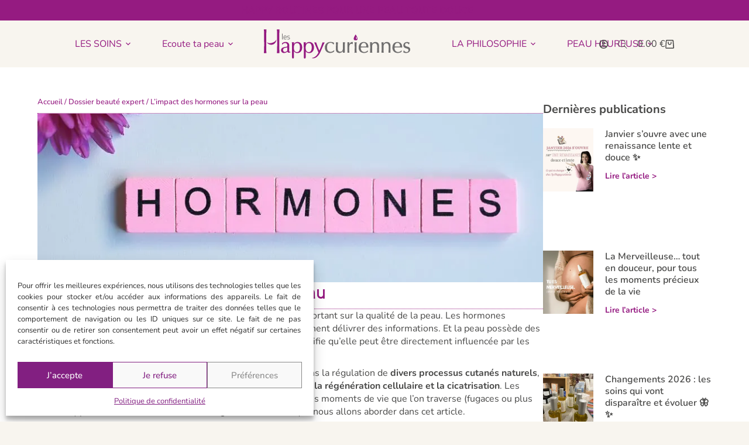

--- FILE ---
content_type: text/html; charset=UTF-8
request_url: https://leshappycuriennes.com/quels-sont-impacts-hormones-sur-la-peau/
body_size: 134656
content:
<!doctype html>
<html lang="fr-FR" prefix="og: https://ogp.me/ns#">
<head><meta charset="UTF-8"><script>if(navigator.userAgent.match(/MSIE|Internet Explorer/i)||navigator.userAgent.match(/Trident\/7\..*?rv:11/i)){var href=document.location.href;if(!href.match(/[?&]nowprocket/)){if(href.indexOf("?")==-1){if(href.indexOf("#")==-1){document.location.href=href+"?nowprocket=1"}else{document.location.href=href.replace("#","?nowprocket=1#")}}else{if(href.indexOf("#")==-1){document.location.href=href+"&nowprocket=1"}else{document.location.href=href.replace("#","&nowprocket=1#")}}}}</script><script>(()=>{class RocketLazyLoadScripts{constructor(){this.v="2.0.4",this.userEvents=["keydown","keyup","mousedown","mouseup","mousemove","mouseover","mouseout","touchmove","touchstart","touchend","touchcancel","wheel","click","dblclick","input"],this.attributeEvents=["onblur","onclick","oncontextmenu","ondblclick","onfocus","onmousedown","onmouseenter","onmouseleave","onmousemove","onmouseout","onmouseover","onmouseup","onmousewheel","onscroll","onsubmit"]}async t(){this.i(),this.o(),/iP(ad|hone)/.test(navigator.userAgent)&&this.h(),this.u(),this.l(this),this.m(),this.k(this),this.p(this),this._(),await Promise.all([this.R(),this.L()]),this.lastBreath=Date.now(),this.S(this),this.P(),this.D(),this.O(),this.M(),await this.C(this.delayedScripts.normal),await this.C(this.delayedScripts.defer),await this.C(this.delayedScripts.async),await this.T(),await this.F(),await this.j(),await this.A(),window.dispatchEvent(new Event("rocket-allScriptsLoaded")),this.everythingLoaded=!0,this.lastTouchEnd&&await new Promise(t=>setTimeout(t,500-Date.now()+this.lastTouchEnd)),this.I(),this.H(),this.U(),this.W()}i(){this.CSPIssue=sessionStorage.getItem("rocketCSPIssue"),document.addEventListener("securitypolicyviolation",t=>{this.CSPIssue||"script-src-elem"!==t.violatedDirective||"data"!==t.blockedURI||(this.CSPIssue=!0,sessionStorage.setItem("rocketCSPIssue",!0))},{isRocket:!0})}o(){window.addEventListener("pageshow",t=>{this.persisted=t.persisted,this.realWindowLoadedFired=!0},{isRocket:!0}),window.addEventListener("pagehide",()=>{this.onFirstUserAction=null},{isRocket:!0})}h(){let t;function e(e){t=e}window.addEventListener("touchstart",e,{isRocket:!0}),window.addEventListener("touchend",function i(o){o.changedTouches[0]&&t.changedTouches[0]&&Math.abs(o.changedTouches[0].pageX-t.changedTouches[0].pageX)<10&&Math.abs(o.changedTouches[0].pageY-t.changedTouches[0].pageY)<10&&o.timeStamp-t.timeStamp<200&&(window.removeEventListener("touchstart",e,{isRocket:!0}),window.removeEventListener("touchend",i,{isRocket:!0}),"INPUT"===o.target.tagName&&"text"===o.target.type||(o.target.dispatchEvent(new TouchEvent("touchend",{target:o.target,bubbles:!0})),o.target.dispatchEvent(new MouseEvent("mouseover",{target:o.target,bubbles:!0})),o.target.dispatchEvent(new PointerEvent("click",{target:o.target,bubbles:!0,cancelable:!0,detail:1,clientX:o.changedTouches[0].clientX,clientY:o.changedTouches[0].clientY})),event.preventDefault()))},{isRocket:!0})}q(t){this.userActionTriggered||("mousemove"!==t.type||this.firstMousemoveIgnored?"keyup"===t.type||"mouseover"===t.type||"mouseout"===t.type||(this.userActionTriggered=!0,this.onFirstUserAction&&this.onFirstUserAction()):this.firstMousemoveIgnored=!0),"click"===t.type&&t.preventDefault(),t.stopPropagation(),t.stopImmediatePropagation(),"touchstart"===this.lastEvent&&"touchend"===t.type&&(this.lastTouchEnd=Date.now()),"click"===t.type&&(this.lastTouchEnd=0),this.lastEvent=t.type,t.composedPath&&t.composedPath()[0].getRootNode()instanceof ShadowRoot&&(t.rocketTarget=t.composedPath()[0]),this.savedUserEvents.push(t)}u(){this.savedUserEvents=[],this.userEventHandler=this.q.bind(this),this.userEvents.forEach(t=>window.addEventListener(t,this.userEventHandler,{passive:!1,isRocket:!0})),document.addEventListener("visibilitychange",this.userEventHandler,{isRocket:!0})}U(){this.userEvents.forEach(t=>window.removeEventListener(t,this.userEventHandler,{passive:!1,isRocket:!0})),document.removeEventListener("visibilitychange",this.userEventHandler,{isRocket:!0}),this.savedUserEvents.forEach(t=>{(t.rocketTarget||t.target).dispatchEvent(new window[t.constructor.name](t.type,t))})}m(){const t="return false",e=Array.from(this.attributeEvents,t=>"data-rocket-"+t),i="["+this.attributeEvents.join("],[")+"]",o="[data-rocket-"+this.attributeEvents.join("],[data-rocket-")+"]",s=(e,i,o)=>{o&&o!==t&&(e.setAttribute("data-rocket-"+i,o),e["rocket"+i]=new Function("event",o),e.setAttribute(i,t))};new MutationObserver(t=>{for(const n of t)"attributes"===n.type&&(n.attributeName.startsWith("data-rocket-")||this.everythingLoaded?n.attributeName.startsWith("data-rocket-")&&this.everythingLoaded&&this.N(n.target,n.attributeName.substring(12)):s(n.target,n.attributeName,n.target.getAttribute(n.attributeName))),"childList"===n.type&&n.addedNodes.forEach(t=>{if(t.nodeType===Node.ELEMENT_NODE)if(this.everythingLoaded)for(const i of[t,...t.querySelectorAll(o)])for(const t of i.getAttributeNames())e.includes(t)&&this.N(i,t.substring(12));else for(const e of[t,...t.querySelectorAll(i)])for(const t of e.getAttributeNames())this.attributeEvents.includes(t)&&s(e,t,e.getAttribute(t))})}).observe(document,{subtree:!0,childList:!0,attributeFilter:[...this.attributeEvents,...e]})}I(){this.attributeEvents.forEach(t=>{document.querySelectorAll("[data-rocket-"+t+"]").forEach(e=>{this.N(e,t)})})}N(t,e){const i=t.getAttribute("data-rocket-"+e);i&&(t.setAttribute(e,i),t.removeAttribute("data-rocket-"+e))}k(t){Object.defineProperty(HTMLElement.prototype,"onclick",{get(){return this.rocketonclick||null},set(e){this.rocketonclick=e,this.setAttribute(t.everythingLoaded?"onclick":"data-rocket-onclick","this.rocketonclick(event)")}})}S(t){function e(e,i){let o=e[i];e[i]=null,Object.defineProperty(e,i,{get:()=>o,set(s){t.everythingLoaded?o=s:e["rocket"+i]=o=s}})}e(document,"onreadystatechange"),e(window,"onload"),e(window,"onpageshow");try{Object.defineProperty(document,"readyState",{get:()=>t.rocketReadyState,set(e){t.rocketReadyState=e},configurable:!0}),document.readyState="loading"}catch(t){console.log("WPRocket DJE readyState conflict, bypassing")}}l(t){this.originalAddEventListener=EventTarget.prototype.addEventListener,this.originalRemoveEventListener=EventTarget.prototype.removeEventListener,this.savedEventListeners=[],EventTarget.prototype.addEventListener=function(e,i,o){o&&o.isRocket||!t.B(e,this)&&!t.userEvents.includes(e)||t.B(e,this)&&!t.userActionTriggered||e.startsWith("rocket-")||t.everythingLoaded?t.originalAddEventListener.call(this,e,i,o):(t.savedEventListeners.push({target:this,remove:!1,type:e,func:i,options:o}),"mouseenter"!==e&&"mouseleave"!==e||t.originalAddEventListener.call(this,e,t.savedUserEvents.push,o))},EventTarget.prototype.removeEventListener=function(e,i,o){o&&o.isRocket||!t.B(e,this)&&!t.userEvents.includes(e)||t.B(e,this)&&!t.userActionTriggered||e.startsWith("rocket-")||t.everythingLoaded?t.originalRemoveEventListener.call(this,e,i,o):t.savedEventListeners.push({target:this,remove:!0,type:e,func:i,options:o})}}J(t,e){this.savedEventListeners=this.savedEventListeners.filter(i=>{let o=i.type,s=i.target||window;return e!==o||t!==s||(this.B(o,s)&&(i.type="rocket-"+o),this.$(i),!1)})}H(){EventTarget.prototype.addEventListener=this.originalAddEventListener,EventTarget.prototype.removeEventListener=this.originalRemoveEventListener,this.savedEventListeners.forEach(t=>this.$(t))}$(t){t.remove?this.originalRemoveEventListener.call(t.target,t.type,t.func,t.options):this.originalAddEventListener.call(t.target,t.type,t.func,t.options)}p(t){let e;function i(e){return t.everythingLoaded?e:e.split(" ").map(t=>"load"===t||t.startsWith("load.")?"rocket-jquery-load":t).join(" ")}function o(o){function s(e){const s=o.fn[e];o.fn[e]=o.fn.init.prototype[e]=function(){return this[0]===window&&t.userActionTriggered&&("string"==typeof arguments[0]||arguments[0]instanceof String?arguments[0]=i(arguments[0]):"object"==typeof arguments[0]&&Object.keys(arguments[0]).forEach(t=>{const e=arguments[0][t];delete arguments[0][t],arguments[0][i(t)]=e})),s.apply(this,arguments),this}}if(o&&o.fn&&!t.allJQueries.includes(o)){const e={DOMContentLoaded:[],"rocket-DOMContentLoaded":[]};for(const t in e)document.addEventListener(t,()=>{e[t].forEach(t=>t())},{isRocket:!0});o.fn.ready=o.fn.init.prototype.ready=function(i){function s(){parseInt(o.fn.jquery)>2?setTimeout(()=>i.bind(document)(o)):i.bind(document)(o)}return"function"==typeof i&&(t.realDomReadyFired?!t.userActionTriggered||t.fauxDomReadyFired?s():e["rocket-DOMContentLoaded"].push(s):e.DOMContentLoaded.push(s)),o([])},s("on"),s("one"),s("off"),t.allJQueries.push(o)}e=o}t.allJQueries=[],o(window.jQuery),Object.defineProperty(window,"jQuery",{get:()=>e,set(t){o(t)}})}P(){const t=new Map;document.write=document.writeln=function(e){const i=document.currentScript,o=document.createRange(),s=i.parentElement;let n=t.get(i);void 0===n&&(n=i.nextSibling,t.set(i,n));const c=document.createDocumentFragment();o.setStart(c,0),c.appendChild(o.createContextualFragment(e)),s.insertBefore(c,n)}}async R(){return new Promise(t=>{this.userActionTriggered?t():this.onFirstUserAction=t})}async L(){return new Promise(t=>{document.addEventListener("DOMContentLoaded",()=>{this.realDomReadyFired=!0,t()},{isRocket:!0})})}async j(){return this.realWindowLoadedFired?Promise.resolve():new Promise(t=>{window.addEventListener("load",t,{isRocket:!0})})}M(){this.pendingScripts=[];this.scriptsMutationObserver=new MutationObserver(t=>{for(const e of t)e.addedNodes.forEach(t=>{"SCRIPT"!==t.tagName||t.noModule||t.isWPRocket||this.pendingScripts.push({script:t,promise:new Promise(e=>{const i=()=>{const i=this.pendingScripts.findIndex(e=>e.script===t);i>=0&&this.pendingScripts.splice(i,1),e()};t.addEventListener("load",i,{isRocket:!0}),t.addEventListener("error",i,{isRocket:!0}),setTimeout(i,1e3)})})})}),this.scriptsMutationObserver.observe(document,{childList:!0,subtree:!0})}async F(){await this.X(),this.pendingScripts.length?(await this.pendingScripts[0].promise,await this.F()):this.scriptsMutationObserver.disconnect()}D(){this.delayedScripts={normal:[],async:[],defer:[]},document.querySelectorAll("script[type$=rocketlazyloadscript]").forEach(t=>{t.hasAttribute("data-rocket-src")?t.hasAttribute("async")&&!1!==t.async?this.delayedScripts.async.push(t):t.hasAttribute("defer")&&!1!==t.defer||"module"===t.getAttribute("data-rocket-type")?this.delayedScripts.defer.push(t):this.delayedScripts.normal.push(t):this.delayedScripts.normal.push(t)})}async _(){await this.L();let t=[];document.querySelectorAll("script[type$=rocketlazyloadscript][data-rocket-src]").forEach(e=>{let i=e.getAttribute("data-rocket-src");if(i&&!i.startsWith("data:")){i.startsWith("//")&&(i=location.protocol+i);try{const o=new URL(i).origin;o!==location.origin&&t.push({src:o,crossOrigin:e.crossOrigin||"module"===e.getAttribute("data-rocket-type")})}catch(t){}}}),t=[...new Map(t.map(t=>[JSON.stringify(t),t])).values()],this.Y(t,"preconnect")}async G(t){if(await this.K(),!0!==t.noModule||!("noModule"in HTMLScriptElement.prototype))return new Promise(e=>{let i;function o(){(i||t).setAttribute("data-rocket-status","executed"),e()}try{if(navigator.userAgent.includes("Firefox/")||""===navigator.vendor||this.CSPIssue)i=document.createElement("script"),[...t.attributes].forEach(t=>{let e=t.nodeName;"type"!==e&&("data-rocket-type"===e&&(e="type"),"data-rocket-src"===e&&(e="src"),i.setAttribute(e,t.nodeValue))}),t.text&&(i.text=t.text),t.nonce&&(i.nonce=t.nonce),i.hasAttribute("src")?(i.addEventListener("load",o,{isRocket:!0}),i.addEventListener("error",()=>{i.setAttribute("data-rocket-status","failed-network"),e()},{isRocket:!0}),setTimeout(()=>{i.isConnected||e()},1)):(i.text=t.text,o()),i.isWPRocket=!0,t.parentNode.replaceChild(i,t);else{const i=t.getAttribute("data-rocket-type"),s=t.getAttribute("data-rocket-src");i?(t.type=i,t.removeAttribute("data-rocket-type")):t.removeAttribute("type"),t.addEventListener("load",o,{isRocket:!0}),t.addEventListener("error",i=>{this.CSPIssue&&i.target.src.startsWith("data:")?(console.log("WPRocket: CSP fallback activated"),t.removeAttribute("src"),this.G(t).then(e)):(t.setAttribute("data-rocket-status","failed-network"),e())},{isRocket:!0}),s?(t.fetchPriority="high",t.removeAttribute("data-rocket-src"),t.src=s):t.src="data:text/javascript;base64,"+window.btoa(unescape(encodeURIComponent(t.text)))}}catch(i){t.setAttribute("data-rocket-status","failed-transform"),e()}});t.setAttribute("data-rocket-status","skipped")}async C(t){const e=t.shift();return e?(e.isConnected&&await this.G(e),this.C(t)):Promise.resolve()}O(){this.Y([...this.delayedScripts.normal,...this.delayedScripts.defer,...this.delayedScripts.async],"preload")}Y(t,e){this.trash=this.trash||[];let i=!0;var o=document.createDocumentFragment();t.forEach(t=>{const s=t.getAttribute&&t.getAttribute("data-rocket-src")||t.src;if(s&&!s.startsWith("data:")){const n=document.createElement("link");n.href=s,n.rel=e,"preconnect"!==e&&(n.as="script",n.fetchPriority=i?"high":"low"),t.getAttribute&&"module"===t.getAttribute("data-rocket-type")&&(n.crossOrigin=!0),t.crossOrigin&&(n.crossOrigin=t.crossOrigin),t.integrity&&(n.integrity=t.integrity),t.nonce&&(n.nonce=t.nonce),o.appendChild(n),this.trash.push(n),i=!1}}),document.head.appendChild(o)}W(){this.trash.forEach(t=>t.remove())}async T(){try{document.readyState="interactive"}catch(t){}this.fauxDomReadyFired=!0;try{await this.K(),this.J(document,"readystatechange"),document.dispatchEvent(new Event("rocket-readystatechange")),await this.K(),document.rocketonreadystatechange&&document.rocketonreadystatechange(),await this.K(),this.J(document,"DOMContentLoaded"),document.dispatchEvent(new Event("rocket-DOMContentLoaded")),await this.K(),this.J(window,"DOMContentLoaded"),window.dispatchEvent(new Event("rocket-DOMContentLoaded"))}catch(t){console.error(t)}}async A(){try{document.readyState="complete"}catch(t){}try{await this.K(),this.J(document,"readystatechange"),document.dispatchEvent(new Event("rocket-readystatechange")),await this.K(),document.rocketonreadystatechange&&document.rocketonreadystatechange(),await this.K(),this.J(window,"load"),window.dispatchEvent(new Event("rocket-load")),await this.K(),window.rocketonload&&window.rocketonload(),await this.K(),this.allJQueries.forEach(t=>t(window).trigger("rocket-jquery-load")),await this.K(),this.J(window,"pageshow");const t=new Event("rocket-pageshow");t.persisted=this.persisted,window.dispatchEvent(t),await this.K(),window.rocketonpageshow&&window.rocketonpageshow({persisted:this.persisted})}catch(t){console.error(t)}}async K(){Date.now()-this.lastBreath>45&&(await this.X(),this.lastBreath=Date.now())}async X(){return document.hidden?new Promise(t=>setTimeout(t)):new Promise(t=>requestAnimationFrame(t))}B(t,e){return e===document&&"readystatechange"===t||(e===document&&"DOMContentLoaded"===t||(e===window&&"DOMContentLoaded"===t||(e===window&&"load"===t||e===window&&"pageshow"===t)))}static run(){(new RocketLazyLoadScripts).t()}}RocketLazyLoadScripts.run()})();</script>
	
	
	<meta name="viewport" content="width=device-width, initial-scale=1, maximum-scale=5, viewport-fit=cover">
	<link rel="profile" href="https://gmpg.org/xfn/11">

	<link rel="dns-prefetch" href="//tracker.wpserveur.net">	<style></style>
		<!-- Pixel Cat Facebook Pixel Code -->
	<script type="text/plain" data-service="facebook" data-category="marketing">
	!function(f,b,e,v,n,t,s){if(f.fbq)return;n=f.fbq=function(){n.callMethod?
	n.callMethod.apply(n,arguments):n.queue.push(arguments)};if(!f._fbq)f._fbq=n;
	n.push=n;n.loaded=!0;n.version='2.0';n.queue=[];t=b.createElement(e);t.async=!0;
	t.src=v;s=b.getElementsByTagName(e)[0];s.parentNode.insertBefore(t,s)}(window,
	document,'script','https://connect.facebook.net/en_US/fbevents.js' );
	fbq( 'init', '253089427288430' );	</script>
	<!-- DO NOT MODIFY -->
	<!-- End Facebook Pixel Code -->
	<script type="rocketlazyloadscript">window._wca = window._wca || [];</script>

<!-- Optimisation des moteurs de recherche par Rank Math - https://rankmath.com/ -->
<title>Quels sont les impacts des hormones sur la peau ?</title>
<link crossorigin data-rocket-preconnect href="https://fonts.gstatic.com" rel="preconnect">
<link crossorigin data-rocket-preconnect href="https://c0.wp.com" rel="preconnect">
<link crossorigin data-rocket-preconnect href="https://i0.wp.com" rel="preconnect">
<link crossorigin data-rocket-preconnect href="https://challenges.cloudflare.com" rel="preconnect">
<link crossorigin data-rocket-preload as="font" href="https://leshappycuriennes.com/wp-content/themes/blocksy/static/fonts/woo.woff2" rel="preload">
<link crossorigin data-rocket-preload as="font" href="https://fonts.gstatic.com/s/nunito/v32/XRXV3I6Li01BKofIO-aBXso.woff2" rel="preload">
<link crossorigin data-rocket-preload as="font" href="https://fonts.gstatic.com/s/nunito/v32/XRXV3I6Li01BKofINeaB.woff2" rel="preload">
<link crossorigin data-rocket-preload as="font" href="https://leshappycuriennes.com/wp-content/uploads/2023/07/coves-bold.woff2" rel="preload">
<link crossorigin data-rocket-preload as="font" href="https://leshappycuriennes.com/wp-content/uploads/elementor/google-fonts/fonts/nunito-xrxv3i6li01bkofio-abxso.woff2" rel="preload">
<link crossorigin data-rocket-preload as="font" href="https://leshappycuriennes.com/wp-content/uploads/elementor/google-fonts/fonts/nunito-xrxv3i6li01bkofineab.woff2" rel="preload">
<link crossorigin data-rocket-preload as="font" href="https://leshappycuriennes.com/wp-content/uploads/elementor/google-fonts/fonts/nunitosans-pe0tmimslybiv1o4x1m8ce2xcx3yop4tqpf_metm0lfgwvpnn64cl7u8uphzibmv51q42ptcp7t1r-s.woff2" rel="preload">
<style id="wpr-usedcss">img:is([sizes=auto i],[sizes^="auto," i]){contain-intrinsic-size:3000px 1500px}[data-header*=type-1] .ct-header [data-row*=bottom]{--height:80px;background-color:var(--theme-palette-color-8);background-image:none;--theme-border-top:none;--theme-border-bottom:none;--theme-box-shadow:none}[data-header*=type-1] .ct-header [data-row*=bottom]>div{--theme-border-top:none;--theme-border-bottom:none}[data-header*=type-1] .ct-header [data-sticky*=yes] [data-row*=bottom]{background-color:var(--theme-palette-color-8);background-image:none;--theme-border-top:none;--theme-border-bottom:none;--theme-box-shadow:none}[data-header*=type-1] .ct-header [data-sticky*=yes] [data-row*=bottom]>div{--theme-border-top:none;--theme-border-bottom:none}[data-header*=type-1] [data-id=cart] .ct-cart-item{--theme-icon-color:var(--theme-text-color)}[data-header*=type-1] [data-id=cart] .ct-label{--theme-font-weight:600;--theme-text-transform:uppercase;--theme-font-size:12px}[data-header*=type-1] #woo-cart-panel{--side-panel-width:500px;--theme-box-shadow:0px 0px 70px rgba(0, 0, 0, .35);background-color:rgba(18,21,25,.6)}[data-header*=type-1] #woo-cart-panel .ct-panel-actions{--theme-text-color:#454545}[data-header*=type-1] #woo-cart-panel .cart_list{--theme-text-color:var(--theme-palette-color-1)}[data-header*=type-1] #woo-cart-panel .cart_list{--theme-link-initial-color:var(--theme-palette-color-1)}[data-header*=type-1] #woo-cart-panel .ct-toggle-close{--theme-icon-color:rgba(0, 0, 0, .5)}[data-header*=type-1] #woo-cart-panel .ct-toggle-close:hover{--theme-icon-color:rgba(0, 0, 0, .8)}[data-header*=type-1] .ct-header [data-sticky*=yes] [data-id=logo]{--logo-shrink-height:35px}[data-header*=type-1] .ct-header [data-id=menu]{--menu-items-spacing:20px;--margin:0 0px!important}[data-header*=type-1] .ct-header [data-id=menu]>ul>li>a{--theme-font-weight:700;--theme-text-transform:uppercase;--theme-font-size:14px;--theme-line-height:1.2em;--theme-letter-spacing:-0.3px;--theme-link-initial-color:var(--color);--theme-link-hover-color:var(--paletteColor1)}[data-header*=type-1] .ct-header [data-id=menu] .sub-menu .ct-menu-link{--theme-link-initial-color:#494948;--theme-link-hover-color:var(--paletteColor1);--theme-font-weight:500;--theme-font-size:14px}[data-header*=type-1] .ct-header [data-id=menu] .sub-menu{--dropdown-background-color:var(--theme-palette-color-8);--dropdown-background-hover-color:var(--theme-palette-color-8);--dropdown-horizontal-offset:0px;--dropdown-items-spacing:5px;--dropdown-divider:none;--theme-box-shadow:0px 10px 20px rgba(41, 51, 61, .1);--theme-border-radius:0px}[data-header*=type-1] .ct-header [data-sticky*=yes] [data-id=menu] .sub-menu{--sticky-state-dropdown-top-offset:0px}[data-header*=type-1] .ct-header [data-id=menu-secondary]{--menu-items-spacing:20px}[data-header*=type-1] .ct-header [data-id=menu-secondary]>ul>li>a{--theme-font-weight:700;--theme-text-transform:uppercase;--theme-font-size:14px;--theme-line-height:1.2em;--theme-letter-spacing:-0.3px;--theme-link-initial-color:var(--color);--theme-link-hover-color:var(--paletteColor1)}[data-header*=type-1] .ct-header [data-id=menu-secondary] .sub-menu .ct-menu-link{--theme-link-initial-color:#494948;--theme-link-hover-color:var(--paletteColor1);--theme-font-weight:500;--theme-font-size:14px;--theme-line-height:1.3}[data-header*=type-1] .ct-header [data-id=menu-secondary] .sub-menu{--dropdown-background-color:var(--theme-palette-color-8);--dropdown-horizontal-offset:0px;--dropdown-items-spacing:5px;--dropdown-divider:none;--theme-box-shadow:0px 10px 20px rgba(41, 51, 61, .1);--theme-border-radius:0px}[data-header*=type-1] .ct-header [data-sticky*=yes] [data-id=menu-secondary] .sub-menu{--sticky-state-dropdown-top-offset:0px}[data-header*=type-1] .ct-header [data-row*=middle]{--height:80px;background-color:var(--theme-palette-color-8);background-image:none;--theme-border-top:none;--theme-border-bottom:none;--theme-box-shadow:none}[data-header*=type-1] .ct-header [data-row*=middle]>div{--theme-border-top:none;--theme-border-bottom:none}[data-header*=type-1] .ct-header [data-sticky*=yes] [data-row*=middle]{background-color:var(--theme-palette-color-8);background-image:none;--theme-border-top:none;--theme-border-bottom:none;--theme-box-shadow:0px 5px 25px -8px rgba(43, 61, 79, .5)}[data-header*=type-1] .ct-header [data-sticky*=yes] [data-row*=middle]>div{--shrink-height:56px;--theme-border-top:none;--theme-border-bottom:none}[data-header*=type-1]{--sticky-shrink:70;--header-height:115px;--header-sticky-height:80px;--header-sticky-offset:0px}[data-header*=type-1] [data-id=mobile-menu]{--theme-font-weight:700;--theme-font-size:20px;--theme-link-initial-color:#ffffff;--mobile-menu-divider:none}[data-header*=type-1] [data-id=mobile-menu] .sub-menu{--theme-link-initial-color:var(--theme-palette-color-8);--theme-link-hover-color:var(--theme-palette-color-2)}[data-header*=type-1] #offcanvas{--theme-box-shadow:0px 0px 70px rgba(0, 0, 0, .35);--side-panel-width:500px;--panel-content-height:100%}[data-header*=type-1] [data-id=search]{--theme-icon-size:15px}[data-header*=type-1] #search-modal .ct-search-results{--theme-font-weight:500;--theme-font-size:14px;--theme-line-height:1.4}[data-header*=type-1] #search-modal .ct-search-form{--theme-link-initial-color:#ffffff;--theme-form-text-initial-color:#ffffff;--theme-form-text-focus-color:#ffffff;--theme-form-field-border-initial-color:rgba(255, 255, 255, .2);--theme-button-text-initial-color:rgba(255, 255, 255, .7);--theme-button-text-hover-color:#ffffff;--theme-button-background-initial-color:var(--theme-palette-color-1);--theme-button-background-hover-color:var(--theme-palette-color-1)}[data-header*=type-1] #search-modal{background-color:rgba(18,21,25,.98)}[data-header*=type-1] .ct-header [data-row*=top]{--height:35px;background-color:var(--theme-palette-color-1);background-image:none;--row-padding:0px 35px;--theme-border-top:none;--theme-border-bottom:none;--theme-box-shadow:none}[data-header*=type-1] .ct-header [data-row*=top]>div{background-color:transparent;background-image:none;--theme-border-top:none;--theme-border-bottom:none}[data-header*=type-1] .ct-header [data-sticky*=yes] [data-row*=top]{background-color:var(--theme-palette-color-1);background-image:none;--theme-border-top:none;--theme-border-bottom:none;--theme-box-shadow:none}[data-header*=type-1] .ct-header [data-sticky*=yes] [data-row*=top]>div{background-color:transparent;background-image:none;--theme-border-top:none;--theme-border-bottom:none}[data-header*=type-1] [data-id=trigger]{--theme-icon-size:18px}[data-header*=type-1] [data-id=trigger] .ct-label{--theme-font-weight:600;--theme-text-transform:uppercase;--theme-font-size:12px}[data-header*=type-1] .ct-header [data-id=search-input] .ct-search-results{--theme-font-weight:500;--theme-font-size:14px;--theme-line-height:1.4;--theme-link-initial-color:var(--theme-text-color);--search-dropdown-background:#ffffff;--items-divider:1px dashed rgba(0, 0, 0, .05);--search-dropdown-box-shadow:0px 50px 70px rgba(210, 213, 218, .4)}[data-header*=type-1] [data-id=account][data-state=in]{--theme-icon-size:18px}[data-header*=type-1] [data-id=account]{--avatar-size:18px}[data-header*=type-1] #account-modal{background-color:rgba(18,21,25,.6)}[data-header*=type-1] [data-id=account] .ct-label{--theme-font-weight:600;--theme-text-transform:uppercase;--theme-font-size:12px}[data-header*=type-1] .ct-header{background-color:var(--theme-palette-color-8);background-image:none}[data-header*=type-1] [data-sticky*=yes]{background-image:none}[data-header*=YYqcxT] .ct-header [data-row*=bottom]{--height:80px;background-color:var(--theme-palette-color-8);background-image:none;--theme-border-top:none;--theme-border-bottom:none;--theme-box-shadow:none}[data-header*=YYqcxT] .ct-header [data-row*=bottom]>div{--theme-border-top:none;--theme-border-bottom:none}[data-header*=YYqcxT] .ct-header [data-sticky*=yes] [data-row*=bottom]{background-color:var(--theme-palette-color-8);background-image:none;--theme-border-top:none;--theme-border-bottom:none;--theme-box-shadow:none}[data-header*=YYqcxT] .ct-header [data-sticky*=yes] [data-row*=bottom]>div{--theme-border-top:none;--theme-border-bottom:none}[data-header*=YYqcxT] [data-id=cart] .ct-cart-item{--theme-icon-color:var(--theme-text-color)}[data-header*=YYqcxT] [data-id=cart] .ct-label{--theme-font-weight:600;--theme-text-transform:uppercase;--theme-font-size:12px}[data-header*=YYqcxT] #woo-cart-panel{--side-panel-width:500px;--theme-box-shadow:0px 0px 70px rgba(0, 0, 0, .35);background-color:rgba(18,21,25,.6)}[data-header*=YYqcxT] #woo-cart-panel .cart_list{--theme-link-initial-color:var(--theme-headings-color)}[data-header*=YYqcxT] #woo-cart-panel .ct-toggle-close{--theme-icon-color:rgba(0, 0, 0, .5)}[data-header*=YYqcxT] #woo-cart-panel .ct-toggle-close:hover{--theme-icon-color:rgba(0, 0, 0, .8)}[data-header*=YYqcxT] .ct-header [data-sticky*=yes] [data-id=logo]{--logo-shrink-height:35px}[data-header*=YYqcxT] .ct-header [data-id=menu]{--menu-items-spacing:22px;--margin:0 0px!important}[data-header*=YYqcxT] .ct-header [data-id=menu]>ul>li>a{--theme-font-weight:700;--theme-text-transform:uppercase;--theme-font-size:14px;--theme-line-height:1.2em;--theme-letter-spacing:-0.3px;--theme-link-initial-color:var(--color)}[data-header*=YYqcxT] .ct-header [data-id=menu] .sub-menu .ct-menu-link{--theme-link-initial-color:#ffffff;--theme-font-weight:400;--theme-font-size:14px}[data-header*=YYqcxT] .ct-header [data-id=menu] .sub-menu{--dropdown-background-color:var(--theme-palette-color-8);--dropdown-horizontal-offset:0px;--dropdown-items-spacing:5px;--dropdown-divider:1px dashed rgba(255, 255, 255, .1);--theme-box-shadow:0px 10px 20px rgba(41, 51, 61, .1);--theme-border-radius:0px}[data-header*=YYqcxT] .ct-header [data-sticky*=yes] [data-id=menu] .sub-menu{--sticky-state-dropdown-top-offset:0px}[data-header*=YYqcxT] .ct-header [data-id=menu-secondary]{--menu-items-spacing:22px}[data-header*=YYqcxT] .ct-header [data-id=menu-secondary]>ul>li>a{--theme-font-weight:700;--theme-text-transform:uppercase;--theme-font-size:14px;--theme-line-height:1.2em;--theme-letter-spacing:-0.3px;--theme-link-initial-color:var(--color)}[data-header*=YYqcxT] .ct-header [data-id=menu-secondary] .sub-menu .ct-menu-link{--theme-link-initial-color:#ffffff;--theme-font-weight:400;--theme-font-size:14px;--theme-line-height:1.3}[data-header*=YYqcxT] .ct-header [data-id=menu-secondary] .sub-menu{--dropdown-background-color:var(--theme-palette-color-7);--dropdown-horizontal-offset:0px;--dropdown-items-spacing:5px;--dropdown-divider:1px solid rgba(255, 255, 255, .1);--theme-box-shadow:0px 10px 20px rgba(41, 51, 61, .1);--theme-border-radius:0px}[data-header*=YYqcxT] .ct-header [data-sticky*=yes] [data-id=menu-secondary] .sub-menu{--sticky-state-dropdown-top-offset:0px}[data-header*=YYqcxT] .ct-header [data-row*=middle]{--height:80px;background-color:var(--paletteColor8);background-image:none;--theme-border-top:none;--theme-border-bottom:none;--theme-box-shadow:none}[data-header*=YYqcxT] .ct-header [data-row*=middle]>div{--theme-border-top:none;--theme-border-bottom:none}[data-header*=YYqcxT] .ct-header [data-sticky*=yes] [data-row*=middle]{background-color:#fff;background-image:none;--theme-border-top:none;--theme-border-bottom:none;--theme-box-shadow:0px 5px 25px -8px rgba(43, 61, 79, .5)}[data-header*=YYqcxT] .ct-header [data-sticky*=yes] [data-row*=middle]>div{--shrink-height:56px;--theme-border-top:none;--theme-border-bottom:none}[data-header*=YYqcxT]{--sticky-shrink:70;--header-height:115px;--header-sticky-height:0px;--header-sticky-offset:0px}[data-header*=YYqcxT] [data-id=mobile-menu]{--theme-font-weight:700;--theme-font-size:20px;--theme-link-initial-color:var(--theme-palette-color-1);--mobile-menu-divider:1px dotted var(--theme-palette-color-2)}[data-header*=YYqcxT] [data-id=mobile-menu] .sub-menu{--theme-link-initial-color:var(--theme-palette-color-1);--theme-link-hover-color:var(--theme-palette-color-2)}[data-header*=YYqcxT] #offcanvas{background-color:rgba(18,21,25,.98);--panel-content-height:100%;--has-indentation:1}[data-header*=YYqcxT] #offcanvas .ct-toggle-close{--theme-icon-size:15px}[data-header*=YYqcxT] #search-modal .ct-search-results{--theme-font-weight:500;--theme-font-size:14px;--theme-line-height:1.4}[data-header*=YYqcxT] #search-modal .ct-search-form{--theme-link-initial-color:#ffffff;--theme-form-text-initial-color:#ffffff;--theme-form-text-focus-color:#ffffff;--theme-form-field-border-initial-color:rgba(255, 255, 255, .2);--theme-button-text-initial-color:rgba(255, 255, 255, .7);--theme-button-text-hover-color:#ffffff;--theme-button-background-initial-color:var(--theme-palette-color-1);--theme-button-background-hover-color:var(--theme-palette-color-1)}[data-header*=YYqcxT] #search-modal{background-color:rgba(18,21,25,.98)}[data-header*=YYqcxT] .ct-header [data-id=text]{--max-width:100%;--theme-font-size:15px;--theme-line-height:1.3}[data-header*=YYqcxT] .ct-header [data-row*=top]{--height:35px;background-color:var(--theme-palette-color-1);background-image:none;--theme-border-top:none;--theme-border-bottom:none;--theme-box-shadow:none}[data-header*=YYqcxT] .ct-header [data-row*=top]>div{--theme-border-top:none;--theme-border-bottom:none}[data-header*=YYqcxT] .ct-header [data-sticky*=yes] [data-row*=top]{background-color:var(--theme-palette-color-1);background-image:none;--theme-border-top:none;--theme-border-bottom:none;--theme-box-shadow:none}[data-header*=YYqcxT] .ct-header [data-sticky*=yes] [data-row*=top]>div{--theme-border-top:none;--theme-border-bottom:none}[data-header*=YYqcxT] [data-id=trigger]{--theme-icon-size:18px}[data-header*=YYqcxT] [data-id=trigger] .ct-label{--theme-font-weight:600;--theme-text-transform:uppercase;--theme-font-size:12px}[data-header*=YYqcxT] [data-id=account][data-state=in]{--theme-icon-size:16px}[data-header*=YYqcxT] #account-modal{background-color:rgba(18,21,25,.6)}[data-header*=YYqcxT] [data-id=account] .ct-label{--theme-font-weight:600;--theme-text-transform:uppercase;--theme-font-size:12px}[data-header*=YYqcxT] .ct-header{background-image:none}[data-header*=YYqcxT] [data-sticky*=yes]{background-image:none}:root{--theme-font-family:Nunito,Sans-Serif;--theme-font-weight:400;--theme-text-transform:none;--theme-text-decoration:none;--theme-font-size:15px;--theme-line-height:1.5em;--theme-letter-spacing:0em;--theme-button-font-weight:500;--theme-button-font-size:15px;--badge-text-color:rgba(0, 0, 0, .73);--badge-background-color:var(--paletteColor8);--has-classic-forms:var(--true);--has-modern-forms:var(--false);--theme-form-field-border-initial-color:var(--theme-border-color);--theme-form-field-border-focus-color:var(--theme-palette-color-1);--theme-form-selection-field-initial-color:var(--theme-border-color);--theme-form-selection-field-active-color:var(--theme-palette-color-1);--e-global-color-blocksy_palette_1:var(--theme-palette-color-1);--e-global-color-blocksy_palette_2:var(--theme-palette-color-2);--e-global-color-blocksy_palette_3:var(--theme-palette-color-3);--e-global-color-blocksy_palette_4:var(--theme-palette-color-4);--e-global-color-blocksy_palette_5:var(--theme-palette-color-5);--e-global-color-blocksy_palette_6:var(--theme-palette-color-6);--e-global-color-blocksy_palette_7:var(--theme-palette-color-7);--e-global-color-blocksy_palette_8:var(--theme-palette-color-8);--theme-palette-color-1:#951b81;--theme-palette-color-2:#e98531;--theme-palette-color-3:#16a7d1;--theme-palette-color-4:#69b42e;--theme-palette-color-5:#e885a3;--theme-palette-color-6:#823680;--theme-palette-color-7:#FAFBFC;--theme-palette-color-8:#ffffff;--theme-text-color:#494948;--theme-link-initial-color:var(--theme-palette-color-1);--theme-link-hover-color:var(--theme-palette-color-3);--theme-selection-text-color:#FAFBFC;--theme-selection-background-color:var(--theme-palette-color-1);--theme-border-color:#FAFBFC;--theme-headings-color:var(--theme-palette-color-4);--theme-heading-1-color:#951b81;--theme-heading-2-color:#951b81;--theme-heading-3-color:#951b81;--theme-heading-4-color:#951b81;--theme-heading-5-color:#494948;--theme-heading-6-color:#494948;--theme-content-spacing:1.5em;--theme-button-min-height:40px;--theme-button-shadow:none;--theme-button-transform:none;--theme-button-text-initial-color:#ffffff;--theme-button-text-hover-color:#ffffff;--theme-button-background-initial-color:var(--theme-palette-color-1);--theme-button-background-hover-color:var(--theme-palette-color-2);--theme-button-border:none;--theme-button-padding:5px 20px;--theme-normal-container-max-width:1310px;--theme-content-vertical-spacing:60px;--theme-container-edge-spacing:90vw;--theme-narrow-container-max-width:850px;--theme-wide-offset:130px}h1{--theme-font-family:Nunito,Sans-Serif;--theme-font-weight:700;--theme-font-size:40px;--theme-line-height:1.5}h2{--theme-font-weight:700;--theme-font-size:35px;--theme-line-height:1.5}h3{--theme-font-weight:700;--theme-font-size:30px;--theme-line-height:1.5}h4{--theme-font-weight:700;--theme-font-size:18px;--theme-line-height:1.3em}h5{--theme-font-weight:700;--theme-font-size:20px;--theme-line-height:1.5}h6{--theme-font-weight:700;--theme-font-size:16px;--theme-line-height:1.5}code{--theme-font-family:monospace;--theme-font-weight:400;--theme-font-size:16px}figcaption{--theme-font-size:14px}body{background-color:#f8f5ef;background-image:none}form textarea{--theme-form-field-height:170px}.ct-sidebar{--theme-link-initial-color:var(--theme-text-color)}.ct-back-to-top .ct-icon{--theme-icon-size:15px}.ct-back-to-top{--back-top-bottom-offset:65px;--theme-icon-color:#ffffff;--theme-icon-hover-color:#ffffff}[data-prefix=single_blog_post] .ct-share-box{--theme-icon-size:25}[data-prefix=single_blog_post] .ct-share-box[data-location=bottom]{--margin:25px}[data-prefix=single_blog_post] .ct-share-box[data-type=type-1]{--theme-border:1px solid var(--theme-border-color)}[data-prefix=single_blog_post] [class*=ct-container]>article[class*=post]{--has-boxed:var(--false);--has-wide:var(--true)}[data-prefix=product]{background-color:var(--paletteColor8)}[data-prefix=product] [class*=ct-container]>article[class*=post]{--has-boxed:var(--false);--has-wide:var(--true)}.menu-item-47347>.ct-column-heading{--theme-link-initial-color:var(--theme-palette-color-5)!important}.menu-item-45216[class*=ct-mega-menu] .sub-menu{--theme-text-color:#444444!important}.menu .menu-item-45216[class*=ct-mega-menu] .sub-menu .ct-menu-link{--theme-link-initial-color:#444444;--theme-link-hover-color:var(--theme-palette-color-1);--dropdown-background-hover-color:var(--theme-palette-color-7)}.menu .menu-item-45216[class*=ct-mega-menu] .sub-menu .ct-column-heading{--theme-font-weight:700;--theme-font-size:15px;--theme-line-height:1.2}.menu-item-45216[class*=ct-mega-menu]>.sub-menu:after{background-color:var(--theme-palette-color-8)}.menu-item-45216[class*=ct-mega-menu]>.sub-menu{--theme-box-shadow:none!important}nav>ul>.menu-item-45216[class*=ct-mega-menu] .sub-menu{--dropdown-divider:none!important;--dropdown-divider-margin:0px}nav>ul>.menu-item-45216[class*=ct-mega-menu]>.sub-menu{--dropdown-columns-divider:none;--grid-template-columns:repeat(6, 1fr)}.menu-item-45216>.ct-menu-link .ct-icon-container{--theme-icon-color:var(--theme-palette-color-2);--theme-icon-hover-color:var(--theme-palette-color-1)}.menu-item-45217[class*=ct-mega-menu] .sub-menu{--theme-text-color:#444444!important}.menu .menu-item-45217[class*=ct-mega-menu] .sub-menu .ct-menu-link{--theme-link-initial-color:#444444;--theme-link-hover-color:var(--theme-palette-color-1);--dropdown-background-hover-color:var(--theme-palette-color-8)}.menu .menu-item-45217[class*=ct-mega-menu] .sub-menu .ct-column-heading{--theme-font-weight:700;--theme-font-size:15px;--theme-link-initial-color:var(--theme-palette-color-8)}.menu-item-45217[class*=ct-mega-menu]>.sub-menu{background-color:var(--theme-palette-color-8);--theme-box-shadow:none!important}nav>ul>.menu-item-45217[class*=ct-mega-menu] .sub-menu{--dropdown-divider:none!important;--dropdown-divider-margin:0px}nav>ul>.menu-item-45217[class*=ct-mega-menu]>.sub-menu{--dropdown-columns-divider:none;--grid-template-columns:repeat(4, 1fr)}.sub-menu .menu-item-45379{--columns-padding:10px}.menu-item-45379>.ct-column-heading{--theme-link-initial-color:var(--theme-palette-color-1)!important}.menu-item-45397>.ct-column-heading{--theme-link-initial-color:var(--theme-palette-color-6)!important}.menu-item-45401>.ct-column-heading{--theme-link-initial-color:var(--theme-palette-color-6)!important}.menu-item-47343>.ct-column-heading{--theme-link-initial-color:var(--theme-palette-color-1)!important}.menu-item-48382>.ct-column-heading{--theme-link-initial-color:var(--theme-palette-color-1)!important}.menu-item-50566>.ct-column-heading{--theme-link-initial-color:rgba(50, 49, 49, .68)!important}.menu-item-45218[class*=ct-mega-menu] .sub-menu{--theme-text-color:#444444!important}.menu .menu-item-45218[class*=ct-mega-menu] .sub-menu .ct-menu-link{--theme-link-initial-color:#444444;--theme-link-hover-color:var(--theme-palette-color-1);--dropdown-background-hover-color:var(--theme-palette-color-8)}.menu .menu-item-45218[class*=ct-mega-menu] .sub-menu .ct-column-heading{--theme-font-weight:700;--theme-font-size:15px}.menu-item-45218[class*=ct-mega-menu]>.sub-menu{background-color:var(--theme-palette-color-8);--theme-box-shadow:none!important}nav>ul>.menu-item-45218[class*=ct-mega-menu] .sub-menu{--dropdown-divider:none!important;--dropdown-divider-margin:0px}nav>ul>.menu-item-45218[class*=ct-mega-menu]>.sub-menu{--dropdown-columns-divider:none;--grid-template-columns:repeat(4, 1fr)}.menu-item-45432[class*=ct-mega-menu] .sub-menu{--theme-text-color:#444444!important}.menu .menu-item-45432[class*=ct-mega-menu] .sub-menu .ct-menu-link{--theme-link-initial-color:#444444;--theme-link-hover-color:var(--theme-palette-color-1);--dropdown-background-hover-color:var(--theme-palette-color-8)}.menu .menu-item-45432[class*=ct-mega-menu] .sub-menu .ct-column-heading{--theme-font-weight:700;--theme-font-size:15px}.menu-item-45432[class*=ct-mega-menu]>.sub-menu{background-color:var(--theme-palette-color-8);--theme-box-shadow:none!important}nav>ul>.menu-item-45432[class*=ct-mega-menu] .sub-menu{--dropdown-divider:none!important;--dropdown-divider-margin:0px}nav>ul>.menu-item-45432[class*=ct-mega-menu]>.sub-menu{--dropdown-columns-divider:none;--grid-template-columns:repeat(4, 1fr)}.menu-item-47387>.ct-column-heading{--theme-link-initial-color:var(--theme-palette-color-1)!important}@media (max-width:999.98px){[data-header*=type-1] .ct-header [data-row*=bottom]{--height:50px}[data-header*=type-1] #woo-cart-panel{--side-panel-width:65vw}[data-header*=type-1] #offcanvas{--side-panel-width:65vw}[data-header*=type-1] [data-id=search]{--theme-icon-size:22px}[data-header*=type-1] .ct-header [data-row*=top]{background-color:transparent;background-image:none;--row-padding:0vw 4vw}[data-header*=type-1] .ct-header [data-row*=top]>div{background-color:var(--theme-palette-color-1);background-image:none}[data-header*=type-1] .ct-header [data-sticky*=yes] [data-row*=top]{background-color:transparent;background-image:none}[data-header*=type-1] .ct-header [data-sticky*=yes] [data-row*=top]>div{background-color:var(--theme-palette-color-1);background-image:none}[data-header*=type-1] [data-id=trigger]{--theme-icon-size:22px}[data-header*=type-1] [data-id=account]{--avatar-size:22px}[data-header*=type-1]{--header-height:165px;--header-sticky-height:0px}[data-header*=YYqcxT] #woo-cart-panel{--side-panel-width:65vw}[data-header*=YYqcxT] #offcanvas{--horizontal-alignment:center;--text-horizontal-alignment:center;--has-indentation:0}[data-header*=YYqcxT]{--header-height:195px;--header-sticky-height:160px}}@media (max-width:689.98px){[data-header*=type-1] .ct-header [data-sticky*=yes] [data-row*=bottom]{--theme-box-shadow:0px 10px 20px -8px rgba(43, 61, 79, .55)}[data-header*=type-1] #woo-cart-panel{--side-panel-width:90vw}[data-header*=type-1] #offcanvas{background-color:var(--paletteColor8);--side-panel-width:100vw}[data-header*=type-1] .ct-header [data-row*=top]{--row-padding:0vw 5vw}[data-header*=YYqcxT] .ct-header [data-row*=bottom]{--height:50px}[data-header*=YYqcxT] .ct-header [data-sticky*=yes] [data-row*=bottom]{--theme-box-shadow:0px 10px 20px -8px rgba(43, 61, 79, .55)}[data-header*=YYqcxT] #woo-cart-panel{--side-panel-width:100vw}[data-header*=YYqcxT] #offcanvas{background-color:var(--theme-palette-color-8)}[data-header*=YYqcxT] #offcanvas .ct-toggle-close{--theme-icon-color:var(--theme-palette-color-1)}[data-header*=YYqcxT] #offcanvas .ct-toggle-close:hover{--theme-icon-color:var(--theme-palette-color-2)}[data-header*=YYqcxT] [data-id=trigger]{--theme-icon-size:22px}[data-header*=YYqcxT]{--header-height:165px;--header-sticky-height:130px}:root{--theme-content-vertical-spacing:50px;--theme-container-edge-spacing:88vw}}:where(.wp-block-button__link){border-radius:9999px;box-shadow:none;padding:calc(.667em + 2px) calc(1.333em + 2px);text-decoration:none}:root :where(.wp-block-button .wp-block-button__link.is-style-outline),:root :where(.wp-block-button.is-style-outline>.wp-block-button__link){border:2px solid;padding:.667em 1.333em}:root :where(.wp-block-button .wp-block-button__link.is-style-outline:not(.has-text-color)),:root :where(.wp-block-button.is-style-outline>.wp-block-button__link:not(.has-text-color)){color:currentColor}:root :where(.wp-block-button .wp-block-button__link.is-style-outline:not(.has-background)),:root :where(.wp-block-button.is-style-outline>.wp-block-button__link:not(.has-background)){background-color:initial;background-image:none}:where(.wp-block-calendar table:not(.has-background) th){background:#ddd}:where(.wp-block-columns){margin-bottom:1.75em}:where(.wp-block-columns.has-background){padding:1.25em 2.375em}:where(.wp-block-post-comments input[type=submit]){border:none}:where(.wp-block-cover-image:not(.has-text-color)),:where(.wp-block-cover:not(.has-text-color)){color:#fff}:where(.wp-block-cover-image.is-light:not(.has-text-color)),:where(.wp-block-cover.is-light:not(.has-text-color)){color:#000}:root :where(.wp-block-cover h1:not(.has-text-color)),:root :where(.wp-block-cover h2:not(.has-text-color)),:root :where(.wp-block-cover h3:not(.has-text-color)),:root :where(.wp-block-cover h4:not(.has-text-color)),:root :where(.wp-block-cover h5:not(.has-text-color)),:root :where(.wp-block-cover h6:not(.has-text-color)),:root :where(.wp-block-cover p:not(.has-text-color)){color:inherit}:where(.wp-block-file){margin-bottom:1.5em}:where(.wp-block-file__button){border-radius:2em;display:inline-block;padding:.5em 1em}:where(.wp-block-file__button):is(a):active,:where(.wp-block-file__button):is(a):focus,:where(.wp-block-file__button):is(a):hover,:where(.wp-block-file__button):is(a):visited{box-shadow:none;color:#fff;opacity:.85;text-decoration:none}:where(.wp-block-group.wp-block-group-is-layout-constrained){position:relative}h1.has-background,h2.has-background,h3.has-background,h4.has-background,h5.has-background,h6.has-background{padding:1.25em 2.375em}.wp-block-image>a,.wp-block-image>figure>a{display:inline-block}.wp-block-image img{box-sizing:border-box;height:auto;max-width:100%;vertical-align:bottom}@media not (prefers-reduced-motion){.wp-block-image img.hide{visibility:hidden}.wp-block-image img.show{animation:.4s show-content-image}}.wp-block-image[style*=border-radius] img,.wp-block-image[style*=border-radius]>a{border-radius:inherit}.wp-block-image.aligncenter{text-align:center}.wp-block-image .aligncenter,.wp-block-image.aligncenter{display:table}.wp-block-image .aligncenter>figcaption,.wp-block-image.aligncenter>figcaption{caption-side:bottom;display:table-caption}.wp-block-image .aligncenter{margin-left:auto;margin-right:auto}.wp-block-image :where(figcaption){margin-bottom:1em;margin-top:.5em}:root :where(.wp-block-image.is-style-rounded img,.wp-block-image .is-style-rounded img){border-radius:9999px}.wp-block-image figure{margin:0}@keyframes show-content-image{0%{visibility:hidden}99%{visibility:hidden}to{visibility:visible}}:where(.wp-block-latest-comments:not([style*=line-height] .wp-block-latest-comments__comment)){line-height:1.1}:where(.wp-block-latest-comments:not([style*=line-height] .wp-block-latest-comments__comment-excerpt p)){line-height:1.8}:root :where(.wp-block-latest-posts.is-grid){padding:0}:root :where(.wp-block-latest-posts.wp-block-latest-posts__list){padding-left:0}ul{box-sizing:border-box}:root :where(.wp-block-list.has-background){padding:1.25em 2.375em}:where(.wp-block-navigation.has-background .wp-block-navigation-item a:not(.wp-element-button)),:where(.wp-block-navigation.has-background .wp-block-navigation-submenu a:not(.wp-element-button)){padding:.5em 1em}:where(.wp-block-navigation .wp-block-navigation__submenu-container .wp-block-navigation-item a:not(.wp-element-button)),:where(.wp-block-navigation .wp-block-navigation__submenu-container .wp-block-navigation-submenu a:not(.wp-element-button)),:where(.wp-block-navigation .wp-block-navigation__submenu-container .wp-block-navigation-submenu button.wp-block-navigation-item__content),:where(.wp-block-navigation .wp-block-navigation__submenu-container .wp-block-pages-list__item button.wp-block-navigation-item__content){padding:.5em 1em}:root :where(p.has-background){padding:1.25em 2.375em}:where(p.has-text-color:not(.has-link-color)) a{color:inherit}:where(.wp-block-post-comments-form) input:not([type=submit]),:where(.wp-block-post-comments-form) textarea{border:1px solid #949494;font-family:inherit;font-size:1em}:where(.wp-block-post-comments-form) input:where(:not([type=submit]):not([type=checkbox])),:where(.wp-block-post-comments-form) textarea{padding:calc(.667em + 2px)}:where(.wp-block-post-excerpt){box-sizing:border-box;margin-bottom:var(--wp--style--block-gap);margin-top:var(--wp--style--block-gap)}.wp-block-post-title{box-sizing:border-box}.wp-block-post-title{word-break:break-word}.wp-block-post-title :where(a){display:inline-block;font-family:inherit;font-size:inherit;font-style:inherit;font-weight:inherit;letter-spacing:inherit;line-height:inherit;text-decoration:inherit}:where(.wp-block-preformatted.has-background){padding:1.25em 2.375em}:where(.wp-block-search__button){border:1px solid #ccc;padding:6px 10px}:where(.wp-block-search__input){font-family:inherit;font-size:inherit;font-style:inherit;font-weight:inherit;letter-spacing:inherit;line-height:inherit;text-transform:inherit}:where(.wp-block-search__button-inside .wp-block-search__inside-wrapper){border:1px solid #949494;box-sizing:border-box;padding:4px}:where(.wp-block-search__button-inside .wp-block-search__inside-wrapper) .wp-block-search__input{border:none;border-radius:0;padding:0 4px}:where(.wp-block-search__button-inside .wp-block-search__inside-wrapper) .wp-block-search__input:focus{outline:0}:where(.wp-block-search__button-inside .wp-block-search__inside-wrapper) :where(.wp-block-search__button){padding:4px 8px}:root :where(.wp-block-separator.is-style-dots){height:auto;line-height:1;text-align:center}:root :where(.wp-block-separator.is-style-dots):before{color:currentColor;content:"···";font-family:serif;font-size:1.5em;letter-spacing:2em;padding-left:2em}:root :where(.wp-block-site-logo.is-style-rounded){border-radius:9999px}:where(.wp-block-social-links:not(.is-style-logos-only)) .wp-social-link{background-color:#f0f0f0;color:#444}:where(.wp-block-social-links:not(.is-style-logos-only)) .wp-social-link-amazon{background-color:#f90;color:#fff}:where(.wp-block-social-links:not(.is-style-logos-only)) .wp-social-link-bandcamp{background-color:#1ea0c3;color:#fff}:where(.wp-block-social-links:not(.is-style-logos-only)) .wp-social-link-behance{background-color:#0757fe;color:#fff}:where(.wp-block-social-links:not(.is-style-logos-only)) .wp-social-link-bluesky{background-color:#0a7aff;color:#fff}:where(.wp-block-social-links:not(.is-style-logos-only)) .wp-social-link-codepen{background-color:#1e1f26;color:#fff}:where(.wp-block-social-links:not(.is-style-logos-only)) .wp-social-link-deviantart{background-color:#02e49b;color:#fff}:where(.wp-block-social-links:not(.is-style-logos-only)) .wp-social-link-discord{background-color:#5865f2;color:#fff}:where(.wp-block-social-links:not(.is-style-logos-only)) .wp-social-link-dribbble{background-color:#e94c89;color:#fff}:where(.wp-block-social-links:not(.is-style-logos-only)) .wp-social-link-dropbox{background-color:#4280ff;color:#fff}:where(.wp-block-social-links:not(.is-style-logos-only)) .wp-social-link-etsy{background-color:#f45800;color:#fff}:where(.wp-block-social-links:not(.is-style-logos-only)) .wp-social-link-facebook{background-color:#0866ff;color:#fff}:where(.wp-block-social-links:not(.is-style-logos-only)) .wp-social-link-fivehundredpx{background-color:#000;color:#fff}:where(.wp-block-social-links:not(.is-style-logos-only)) .wp-social-link-flickr{background-color:#0461dd;color:#fff}:where(.wp-block-social-links:not(.is-style-logos-only)) .wp-social-link-foursquare{background-color:#e65678;color:#fff}:where(.wp-block-social-links:not(.is-style-logos-only)) .wp-social-link-github{background-color:#24292d;color:#fff}:where(.wp-block-social-links:not(.is-style-logos-only)) .wp-social-link-goodreads{background-color:#eceadd;color:#382110}:where(.wp-block-social-links:not(.is-style-logos-only)) .wp-social-link-google{background-color:#ea4434;color:#fff}:where(.wp-block-social-links:not(.is-style-logos-only)) .wp-social-link-gravatar{background-color:#1d4fc4;color:#fff}:where(.wp-block-social-links:not(.is-style-logos-only)) .wp-social-link-instagram{background-color:#f00075;color:#fff}:where(.wp-block-social-links:not(.is-style-logos-only)) .wp-social-link-lastfm{background-color:#e21b24;color:#fff}:where(.wp-block-social-links:not(.is-style-logos-only)) .wp-social-link-linkedin{background-color:#0d66c2;color:#fff}:where(.wp-block-social-links:not(.is-style-logos-only)) .wp-social-link-mastodon{background-color:#3288d4;color:#fff}:where(.wp-block-social-links:not(.is-style-logos-only)) .wp-social-link-medium{background-color:#000;color:#fff}:where(.wp-block-social-links:not(.is-style-logos-only)) .wp-social-link-meetup{background-color:#f6405f;color:#fff}:where(.wp-block-social-links:not(.is-style-logos-only)) .wp-social-link-patreon{background-color:#000;color:#fff}:where(.wp-block-social-links:not(.is-style-logos-only)) .wp-social-link-pinterest{background-color:#e60122;color:#fff}:where(.wp-block-social-links:not(.is-style-logos-only)) .wp-social-link-pocket{background-color:#ef4155;color:#fff}:where(.wp-block-social-links:not(.is-style-logos-only)) .wp-social-link-reddit{background-color:#ff4500;color:#fff}:where(.wp-block-social-links:not(.is-style-logos-only)) .wp-social-link-skype{background-color:#0478d7;color:#fff}:where(.wp-block-social-links:not(.is-style-logos-only)) .wp-social-link-snapchat{background-color:#fefc00;color:#fff;stroke:#000}:where(.wp-block-social-links:not(.is-style-logos-only)) .wp-social-link-soundcloud{background-color:#ff5600;color:#fff}:where(.wp-block-social-links:not(.is-style-logos-only)) .wp-social-link-spotify{background-color:#1bd760;color:#fff}:where(.wp-block-social-links:not(.is-style-logos-only)) .wp-social-link-telegram{background-color:#2aabee;color:#fff}:where(.wp-block-social-links:not(.is-style-logos-only)) .wp-social-link-threads{background-color:#000;color:#fff}:where(.wp-block-social-links:not(.is-style-logos-only)) .wp-social-link-tiktok{background-color:#000;color:#fff}:where(.wp-block-social-links:not(.is-style-logos-only)) .wp-social-link-tumblr{background-color:#011835;color:#fff}:where(.wp-block-social-links:not(.is-style-logos-only)) .wp-social-link-twitch{background-color:#6440a4;color:#fff}:where(.wp-block-social-links:not(.is-style-logos-only)) .wp-social-link-twitter{background-color:#1da1f2;color:#fff}:where(.wp-block-social-links:not(.is-style-logos-only)) .wp-social-link-vimeo{background-color:#1eb7ea;color:#fff}:where(.wp-block-social-links:not(.is-style-logos-only)) .wp-social-link-vk{background-color:#4680c2;color:#fff}:where(.wp-block-social-links:not(.is-style-logos-only)) .wp-social-link-wordpress{background-color:#3499cd;color:#fff}:where(.wp-block-social-links:not(.is-style-logos-only)) .wp-social-link-whatsapp{background-color:#25d366;color:#fff}:where(.wp-block-social-links:not(.is-style-logos-only)) .wp-social-link-x{background-color:#000;color:#fff}:where(.wp-block-social-links:not(.is-style-logos-only)) .wp-social-link-yelp{background-color:#d32422;color:#fff}:where(.wp-block-social-links:not(.is-style-logos-only)) .wp-social-link-youtube{background-color:red;color:#fff}:where(.wp-block-social-links.is-style-logos-only) .wp-social-link{background:0 0}:where(.wp-block-social-links.is-style-logos-only) .wp-social-link svg{height:1.25em;width:1.25em}:where(.wp-block-social-links.is-style-logos-only) .wp-social-link-amazon{color:#f90}:where(.wp-block-social-links.is-style-logos-only) .wp-social-link-bandcamp{color:#1ea0c3}:where(.wp-block-social-links.is-style-logos-only) .wp-social-link-behance{color:#0757fe}:where(.wp-block-social-links.is-style-logos-only) .wp-social-link-bluesky{color:#0a7aff}:where(.wp-block-social-links.is-style-logos-only) .wp-social-link-codepen{color:#1e1f26}:where(.wp-block-social-links.is-style-logos-only) .wp-social-link-deviantart{color:#02e49b}:where(.wp-block-social-links.is-style-logos-only) .wp-social-link-discord{color:#5865f2}:where(.wp-block-social-links.is-style-logos-only) .wp-social-link-dribbble{color:#e94c89}:where(.wp-block-social-links.is-style-logos-only) .wp-social-link-dropbox{color:#4280ff}:where(.wp-block-social-links.is-style-logos-only) .wp-social-link-etsy{color:#f45800}:where(.wp-block-social-links.is-style-logos-only) .wp-social-link-facebook{color:#0866ff}:where(.wp-block-social-links.is-style-logos-only) .wp-social-link-fivehundredpx{color:#000}:where(.wp-block-social-links.is-style-logos-only) .wp-social-link-flickr{color:#0461dd}:where(.wp-block-social-links.is-style-logos-only) .wp-social-link-foursquare{color:#e65678}:where(.wp-block-social-links.is-style-logos-only) .wp-social-link-github{color:#24292d}:where(.wp-block-social-links.is-style-logos-only) .wp-social-link-goodreads{color:#382110}:where(.wp-block-social-links.is-style-logos-only) .wp-social-link-google{color:#ea4434}:where(.wp-block-social-links.is-style-logos-only) .wp-social-link-gravatar{color:#1d4fc4}:where(.wp-block-social-links.is-style-logos-only) .wp-social-link-instagram{color:#f00075}:where(.wp-block-social-links.is-style-logos-only) .wp-social-link-lastfm{color:#e21b24}:where(.wp-block-social-links.is-style-logos-only) .wp-social-link-linkedin{color:#0d66c2}:where(.wp-block-social-links.is-style-logos-only) .wp-social-link-mastodon{color:#3288d4}:where(.wp-block-social-links.is-style-logos-only) .wp-social-link-medium{color:#000}:where(.wp-block-social-links.is-style-logos-only) .wp-social-link-meetup{color:#f6405f}:where(.wp-block-social-links.is-style-logos-only) .wp-social-link-patreon{color:#000}:where(.wp-block-social-links.is-style-logos-only) .wp-social-link-pinterest{color:#e60122}:where(.wp-block-social-links.is-style-logos-only) .wp-social-link-pocket{color:#ef4155}:where(.wp-block-social-links.is-style-logos-only) .wp-social-link-reddit{color:#ff4500}:where(.wp-block-social-links.is-style-logos-only) .wp-social-link-skype{color:#0478d7}:where(.wp-block-social-links.is-style-logos-only) .wp-social-link-snapchat{color:#fff;stroke:#000}:where(.wp-block-social-links.is-style-logos-only) .wp-social-link-soundcloud{color:#ff5600}:where(.wp-block-social-links.is-style-logos-only) .wp-social-link-spotify{color:#1bd760}:where(.wp-block-social-links.is-style-logos-only) .wp-social-link-telegram{color:#2aabee}:where(.wp-block-social-links.is-style-logos-only) .wp-social-link-threads{color:#000}:where(.wp-block-social-links.is-style-logos-only) .wp-social-link-tiktok{color:#000}:where(.wp-block-social-links.is-style-logos-only) .wp-social-link-tumblr{color:#011835}:where(.wp-block-social-links.is-style-logos-only) .wp-social-link-twitch{color:#6440a4}:where(.wp-block-social-links.is-style-logos-only) .wp-social-link-twitter{color:#1da1f2}:where(.wp-block-social-links.is-style-logos-only) .wp-social-link-vimeo{color:#1eb7ea}:where(.wp-block-social-links.is-style-logos-only) .wp-social-link-vk{color:#4680c2}:where(.wp-block-social-links.is-style-logos-only) .wp-social-link-whatsapp{color:#25d366}:where(.wp-block-social-links.is-style-logos-only) .wp-social-link-wordpress{color:#3499cd}:where(.wp-block-social-links.is-style-logos-only) .wp-social-link-x{color:#000}:where(.wp-block-social-links.is-style-logos-only) .wp-social-link-yelp{color:#d32422}:where(.wp-block-social-links.is-style-logos-only) .wp-social-link-youtube{color:red}:root :where(.wp-block-social-links .wp-social-link a){padding:.25em}:root :where(.wp-block-social-links.is-style-logos-only .wp-social-link a){padding:0}:root :where(.wp-block-social-links.is-style-pill-shape .wp-social-link a){padding-left:.6666666667em;padding-right:.6666666667em}:root :where(.wp-block-tag-cloud.is-style-outline){display:flex;flex-wrap:wrap;gap:1ch}:root :where(.wp-block-tag-cloud.is-style-outline a){border:1px solid;font-size:unset!important;margin-right:0;padding:1ch 2ch;text-decoration:none!important}:root :where(.wp-block-table-of-contents){box-sizing:border-box}:where(.wp-block-term-description){box-sizing:border-box;margin-bottom:var(--wp--style--block-gap);margin-top:var(--wp--style--block-gap)}:where(pre.wp-block-verse){font-family:inherit}.entry-content{counter-reset:footnotes}:root{--wp--preset--font-size--normal:16px;--wp--preset--font-size--huge:42px}.has-text-align-center{text-align:center}.aligncenter{clear:both}.screen-reader-text{border:0;clip-path:inset(50%);height:1px;margin:-1px;overflow:hidden;padding:0;position:absolute;width:1px;word-wrap:normal!important}.screen-reader-text:focus{background-color:#ddd;clip-path:none;color:#444;display:block;font-size:1em;height:auto;left:5px;line-height:normal;padding:15px 23px 14px;text-decoration:none;top:5px;width:auto;z-index:100000}html :where(.has-border-color){border-style:solid}html :where([style*=border-top-color]){border-top-style:solid}html :where([style*=border-right-color]){border-right-style:solid}html :where([style*=border-bottom-color]){border-bottom-style:solid}html :where([style*=border-left-color]){border-left-style:solid}html :where([style*=border-width]){border-style:solid}html :where([style*=border-top-width]){border-top-style:solid}html :where([style*=border-right-width]){border-right-style:solid}html :where([style*=border-bottom-width]){border-bottom-style:solid}html :where([style*=border-left-width]){border-left-style:solid}html :where(img[class*=wp-image-]){height:auto;max-width:100%}:where(figure){margin:0 0 1em}html :where(.is-position-sticky){--wp-admin--admin-bar--position-offset:var(--wp-admin--admin-bar--height,0px)}@media screen and (max-width:600px){html :where(.is-position-sticky){--wp-admin--admin-bar--position-offset:0px}}.wp-video{max-width:100%;height:auto}.wp-video-shortcode video,video.wp-video-shortcode{max-width:100%;display:inline-block}:root{--wp--preset--aspect-ratio--square:1;--wp--preset--aspect-ratio--4-3:4/3;--wp--preset--aspect-ratio--3-4:3/4;--wp--preset--aspect-ratio--3-2:3/2;--wp--preset--aspect-ratio--2-3:2/3;--wp--preset--aspect-ratio--16-9:16/9;--wp--preset--aspect-ratio--9-16:9/16;--wp--preset--color--black:#000000;--wp--preset--color--cyan-bluish-gray:#abb8c3;--wp--preset--color--white:#ffffff;--wp--preset--color--pale-pink:#f78da7;--wp--preset--color--vivid-red:#cf2e2e;--wp--preset--color--luminous-vivid-orange:#ff6900;--wp--preset--color--luminous-vivid-amber:#fcb900;--wp--preset--color--light-green-cyan:#7bdcb5;--wp--preset--color--vivid-green-cyan:#00d084;--wp--preset--color--pale-cyan-blue:#8ed1fc;--wp--preset--color--vivid-cyan-blue:#0693e3;--wp--preset--color--vivid-purple:#9b51e0;--wp--preset--color--palette-color-1:var(--theme-palette-color-1, #951b81);--wp--preset--color--palette-color-2:var(--theme-palette-color-2, #e98531);--wp--preset--color--palette-color-3:var(--theme-palette-color-3, #16a7d1);--wp--preset--color--palette-color-4:var(--theme-palette-color-4, #69b42e);--wp--preset--color--palette-color-5:var(--theme-palette-color-5, #e885a3);--wp--preset--color--palette-color-6:var(--theme-palette-color-6, #823680);--wp--preset--color--palette-color-7:var(--theme-palette-color-7, #FAFBFC);--wp--preset--color--palette-color-8:var(--theme-palette-color-8, #ffffff);--wp--preset--gradient--vivid-cyan-blue-to-vivid-purple:linear-gradient(135deg,rgba(6, 147, 227, 1) 0%,rgb(155, 81, 224) 100%);--wp--preset--gradient--light-green-cyan-to-vivid-green-cyan:linear-gradient(135deg,rgb(122, 220, 180) 0%,rgb(0, 208, 130) 100%);--wp--preset--gradient--luminous-vivid-amber-to-luminous-vivid-orange:linear-gradient(135deg,rgba(252, 185, 0, 1) 0%,rgba(255, 105, 0, 1) 100%);--wp--preset--gradient--luminous-vivid-orange-to-vivid-red:linear-gradient(135deg,rgba(255, 105, 0, 1) 0%,rgb(207, 46, 46) 100%);--wp--preset--gradient--very-light-gray-to-cyan-bluish-gray:linear-gradient(135deg,rgb(238, 238, 238) 0%,rgb(169, 184, 195) 100%);--wp--preset--gradient--cool-to-warm-spectrum:linear-gradient(135deg,rgb(74, 234, 220) 0%,rgb(151, 120, 209) 20%,rgb(207, 42, 186) 40%,rgb(238, 44, 130) 60%,rgb(251, 105, 98) 80%,rgb(254, 248, 76) 100%);--wp--preset--gradient--blush-light-purple:linear-gradient(135deg,rgb(255, 206, 236) 0%,rgb(152, 150, 240) 100%);--wp--preset--gradient--blush-bordeaux:linear-gradient(135deg,rgb(254, 205, 165) 0%,rgb(254, 45, 45) 50%,rgb(107, 0, 62) 100%);--wp--preset--gradient--luminous-dusk:linear-gradient(135deg,rgb(255, 203, 112) 0%,rgb(199, 81, 192) 50%,rgb(65, 88, 208) 100%);--wp--preset--gradient--pale-ocean:linear-gradient(135deg,rgb(255, 245, 203) 0%,rgb(182, 227, 212) 50%,rgb(51, 167, 181) 100%);--wp--preset--gradient--electric-grass:linear-gradient(135deg,rgb(202, 248, 128) 0%,rgb(113, 206, 126) 100%);--wp--preset--gradient--midnight:linear-gradient(135deg,rgb(2, 3, 129) 0%,rgb(40, 116, 252) 100%);--wp--preset--gradient--juicy-peach:linear-gradient(to right, #ffecd2 0%, #fcb69f 100%);--wp--preset--gradient--young-passion:linear-gradient(to right, #ff8177 0%, #ff867a 0%, #ff8c7f 21%, #f99185 52%, #cf556c 78%, #b12a5b 100%);--wp--preset--gradient--true-sunset:linear-gradient(to right, #fa709a 0%, #fee140 100%);--wp--preset--gradient--morpheus-den:linear-gradient(to top, #30cfd0 0%, #330867 100%);--wp--preset--gradient--plum-plate:linear-gradient(135deg, #667eea 0%, #764ba2 100%);--wp--preset--gradient--aqua-splash:linear-gradient(15deg, #13547a 0%, #80d0c7 100%);--wp--preset--gradient--love-kiss:linear-gradient(to top, #ff0844 0%, #ffb199 100%);--wp--preset--gradient--new-retrowave:linear-gradient(to top, #3b41c5 0%, #a981bb 49%, #ffc8a9 100%);--wp--preset--gradient--plum-bath:linear-gradient(to top, #cc208e 0%, #6713d2 100%);--wp--preset--gradient--high-flight:linear-gradient(to right, #0acffe 0%, #495aff 100%);--wp--preset--gradient--teen-party:linear-gradient(-225deg, #FF057C 0%, #8D0B93 50%, #321575 100%);--wp--preset--gradient--fabled-sunset:linear-gradient(-225deg, #231557 0%, #44107A 29%, #FF1361 67%, #FFF800 100%);--wp--preset--gradient--arielle-smile:radial-gradient(circle 248px at center, #16d9e3 0%, #30c7ec 47%, #46aef7 100%);--wp--preset--gradient--itmeo-branding:linear-gradient(180deg, #2af598 0%, #009efd 100%);--wp--preset--gradient--deep-blue:linear-gradient(to right, #6a11cb 0%, #2575fc 100%);--wp--preset--gradient--strong-bliss:linear-gradient(to right, #f78ca0 0%, #f9748f 19%, #fd868c 60%, #fe9a8b 100%);--wp--preset--gradient--sweet-period:linear-gradient(to top, #3f51b1 0%, #5a55ae 13%, #7b5fac 25%, #8f6aae 38%, #a86aa4 50%, #cc6b8e 62%, #f18271 75%, #f3a469 87%, #f7c978 100%);--wp--preset--gradient--purple-division:linear-gradient(to top, #7028e4 0%, #e5b2ca 100%);--wp--preset--gradient--cold-evening:linear-gradient(to top, #0c3483 0%, #a2b6df 100%, #6b8cce 100%, #a2b6df 100%);--wp--preset--gradient--mountain-rock:linear-gradient(to right, #868f96 0%, #596164 100%);--wp--preset--gradient--desert-hump:linear-gradient(to top, #c79081 0%, #dfa579 100%);--wp--preset--gradient--ethernal-constance:linear-gradient(to top, #09203f 0%, #537895 100%);--wp--preset--gradient--happy-memories:linear-gradient(-60deg, #ff5858 0%, #f09819 100%);--wp--preset--gradient--grown-early:linear-gradient(to top, #0ba360 0%, #3cba92 100%);--wp--preset--gradient--morning-salad:linear-gradient(-225deg, #B7F8DB 0%, #50A7C2 100%);--wp--preset--gradient--night-call:linear-gradient(-225deg, #AC32E4 0%, #7918F2 48%, #4801FF 100%);--wp--preset--gradient--mind-crawl:linear-gradient(-225deg, #473B7B 0%, #3584A7 51%, #30D2BE 100%);--wp--preset--gradient--angel-care:linear-gradient(-225deg, #FFE29F 0%, #FFA99F 48%, #FF719A 100%);--wp--preset--gradient--juicy-cake:linear-gradient(to top, #e14fad 0%, #f9d423 100%);--wp--preset--gradient--rich-metal:linear-gradient(to right, #d7d2cc 0%, #304352 100%);--wp--preset--gradient--mole-hall:linear-gradient(-20deg, #616161 0%, #9bc5c3 100%);--wp--preset--gradient--cloudy-knoxville:linear-gradient(120deg, #fdfbfb 0%, #ebedee 100%);--wp--preset--gradient--soft-grass:linear-gradient(to top, #c1dfc4 0%, #deecdd 100%);--wp--preset--gradient--saint-petersburg:linear-gradient(135deg, #f5f7fa 0%, #c3cfe2 100%);--wp--preset--gradient--everlasting-sky:linear-gradient(135deg, #fdfcfb 0%, #e2d1c3 100%);--wp--preset--gradient--kind-steel:linear-gradient(-20deg, #e9defa 0%, #fbfcdb 100%);--wp--preset--gradient--over-sun:linear-gradient(60deg, #abecd6 0%, #fbed96 100%);--wp--preset--gradient--premium-white:linear-gradient(to top, #d5d4d0 0%, #d5d4d0 1%, #eeeeec 31%, #efeeec 75%, #e9e9e7 100%);--wp--preset--gradient--clean-mirror:linear-gradient(45deg, #93a5cf 0%, #e4efe9 100%);--wp--preset--gradient--wild-apple:linear-gradient(to top, #d299c2 0%, #fef9d7 100%);--wp--preset--gradient--snow-again:linear-gradient(to top, #e6e9f0 0%, #eef1f5 100%);--wp--preset--gradient--confident-cloud:linear-gradient(to top, #dad4ec 0%, #dad4ec 1%, #f3e7e9 100%);--wp--preset--gradient--glass-water:linear-gradient(to top, #dfe9f3 0%, white 100%);--wp--preset--gradient--perfect-white:linear-gradient(-225deg, #E3FDF5 0%, #FFE6FA 100%);--wp--preset--font-size--small:13px;--wp--preset--font-size--medium:20px;--wp--preset--font-size--large:clamp(22px, 1.375rem + ((1vw - 3.2px) * 0.625), 30px);--wp--preset--font-size--x-large:clamp(30px, 1.875rem + ((1vw - 3.2px) * 1.563), 50px);--wp--preset--font-size--xx-large:clamp(45px, 2.813rem + ((1vw - 3.2px) * 2.734), 80px);--wp--preset--spacing--20:0.44rem;--wp--preset--spacing--30:0.67rem;--wp--preset--spacing--40:1rem;--wp--preset--spacing--50:1.5rem;--wp--preset--spacing--60:2.25rem;--wp--preset--spacing--70:3.38rem;--wp--preset--spacing--80:5.06rem;--wp--preset--shadow--natural:6px 6px 9px rgba(0, 0, 0, .2);--wp--preset--shadow--deep:12px 12px 50px rgba(0, 0, 0, .4);--wp--preset--shadow--sharp:6px 6px 0px rgba(0, 0, 0, .2);--wp--preset--shadow--outlined:6px 6px 0px -3px rgba(255, 255, 255, 1),6px 6px rgba(0, 0, 0, 1);--wp--preset--shadow--crisp:6px 6px 0px rgba(0, 0, 0, 1)}:root{--wp--style--global--content-size:var(--theme-block-max-width);--wp--style--global--wide-size:var(--theme-block-wide-max-width)}:where(body){margin:0}:where(.wp-site-blocks)>*{margin-block-start:var(--theme-content-spacing);margin-block-end:0}:where(.wp-site-blocks)>:first-child{margin-block-start:0}:where(.wp-site-blocks)>:last-child{margin-block-end:0}:root{--wp--style--block-gap:var(--theme-content-spacing)}:root :where(.is-layout-flow)>:first-child{margin-block-start:0}:root :where(.is-layout-flow)>:last-child{margin-block-end:0}:root :where(.is-layout-flow)>*{margin-block-start:var(--theme-content-spacing);margin-block-end:0}:root :where(.is-layout-constrained)>:first-child{margin-block-start:0}:root :where(.is-layout-constrained)>:last-child{margin-block-end:0}:root :where(.is-layout-constrained)>*{margin-block-start:var(--theme-content-spacing);margin-block-end:0}:root :where(.is-layout-flex){gap:var(--theme-content-spacing)}:root :where(.is-layout-grid){gap:var(--theme-content-spacing)}.is-layout-flow>.aligncenter{margin-left:auto!important;margin-right:auto!important}.is-layout-constrained>.aligncenter{margin-left:auto!important;margin-right:auto!important}.is-layout-constrained>:where(:not(.alignleft):not(.alignright):not(.alignfull)){max-width:var(--wp--style--global--content-size);margin-left:auto!important;margin-right:auto!important}body{padding-top:0;padding-right:0;padding-bottom:0;padding-left:0}.has-white-color{color:var(--wp--preset--color--white)!important}.has-palette-color-1-background-color{background-color:var(--wp--preset--color--palette-color-1)!important}:root :where(.wp-block-pullquote){font-size:clamp(.984em, .984rem + ((1vw - .2em) * .645), 1.5em);line-height:1.6}.jq-toast-wrap{width:300px!important}.mfp-bg{top:0;left:0;width:100%;height:100%;z-index:1042;overflow:hidden;position:fixed;background:#0b0b0b;opacity:.8}.mfp-wrap{top:0;left:0;width:100%;height:100%;z-index:1043;position:fixed;outline:0!important;-webkit-backface-visibility:hidden}.mfp-container{text-align:center;position:absolute;width:100%;height:100%;left:0;top:0;padding:0 8px;box-sizing:border-box}.mfp-container:before{content:'';display:inline-block;height:100%;vertical-align:middle}.mfp-align-top .mfp-container:before{display:none}.mfp-content{position:relative;display:inline-block;vertical-align:middle;margin:0 auto;text-align:left;z-index:1045}.mfp-ajax-holder .mfp-content,.mfp-inline-holder .mfp-content{width:100%;cursor:auto}.mfp-ajax-cur{cursor:progress}.mfp-zoom-out-cur,.mfp-zoom-out-cur .mfp-image-holder .mfp-close{cursor:-moz-zoom-out;cursor:-webkit-zoom-out;cursor:zoom-out}.mfp-zoom{cursor:pointer;cursor:-webkit-zoom-in;cursor:-moz-zoom-in;cursor:zoom-in}.mfp-auto-cursor .mfp-content{cursor:auto}.mfp-arrow,.mfp-close,.mfp-counter,.mfp-preloader{-webkit-user-select:none;-moz-user-select:none;user-select:none}.mfp-loading.mfp-figure{display:none}.mfp-hide{display:none!important}.mfp-preloader{color:#ccc;position:absolute;top:50%;width:auto;text-align:center;margin-top:-.8em;left:8px;right:8px;z-index:1044}.mfp-preloader a{color:#ccc}.mfp-preloader a:hover{color:#fff}.mfp-s-ready .mfp-preloader{display:none}.mfp-s-error .mfp-content{display:none}button.mfp-arrow,button.mfp-close{overflow:visible;cursor:pointer;background:0 0;border:0;-webkit-appearance:none;display:block;outline:0;padding:0;z-index:1046;box-shadow:none;touch-action:manipulation}button::-moz-focus-inner{padding:0;border:0}.mfp-close{width:44px;height:44px;line-height:44px;position:absolute;right:0;top:0;text-decoration:none;text-align:center;opacity:.65;padding:0 0 18px 10px;color:#fff;font-style:normal;font-size:28px;font-family:Arial,Baskerville,monospace}.mfp-close:focus,.mfp-close:hover{opacity:1}.mfp-close:active{top:1px}.mfp-close-btn-in .mfp-close{color:#333}.mfp-iframe-holder .mfp-close,.mfp-image-holder .mfp-close{color:#fff;right:-6px;text-align:right;padding-right:6px;width:100%}.mfp-counter{position:absolute;top:0;right:0;color:#ccc;font-size:12px;line-height:18px;white-space:nowrap}.mfp-arrow{position:absolute;opacity:.65;margin:0;top:50%;margin-top:-55px;padding:0;width:90px;height:110px;-webkit-tap-highlight-color:transparent}.mfp-arrow:active{margin-top:-54px}.mfp-arrow:focus,.mfp-arrow:hover{opacity:1}.mfp-arrow:after,.mfp-arrow:before{content:'';display:block;width:0;height:0;position:absolute;left:0;top:0;margin-top:35px;margin-left:35px;border:inset transparent}.mfp-arrow:after{border-top-width:13px;border-bottom-width:13px;top:8px}.mfp-arrow:before{border-top-width:21px;border-bottom-width:21px;opacity:.7}.mfp-arrow-left{left:0}.mfp-arrow-left:after{border-right:17px solid #fff;margin-left:31px}.mfp-arrow-left:before{margin-left:25px;border-right:27px solid #3f3f3f}.mfp-arrow-right{right:0}.mfp-arrow-right:after{border-left:17px solid #fff;margin-left:39px}.mfp-arrow-right:before{border-left:27px solid #3f3f3f}.mfp-iframe-holder{padding-top:40px;padding-bottom:40px}.mfp-iframe-holder .mfp-content{line-height:0;width:100%;max-width:900px}.mfp-iframe-holder .mfp-close{top:-40px}.mfp-iframe-scaler{width:100%;height:0;overflow:hidden;padding-top:56.25%}.mfp-iframe-scaler iframe{position:absolute;display:block;top:0;left:0;width:100%;height:100%;box-shadow:0 0 8px rgba(0,0,0,.6);background:#000}img.mfp-img{width:auto;max-width:100%;height:auto;display:block;line-height:0;box-sizing:border-box;padding:40px 0;margin:0 auto}.mfp-figure{line-height:0}.mfp-figure:after{content:'';position:absolute;left:0;top:40px;bottom:40px;display:block;right:0;width:auto;height:auto;z-index:-1;box-shadow:0 0 8px rgba(0,0,0,.6);background:#444}.mfp-figure small{color:#bdbdbd;display:block;font-size:12px;line-height:14px}.mfp-figure figure{margin:0}.mfp-bottom-bar{margin-top:-36px;position:absolute;top:100%;left:0;width:100%;cursor:auto}.mfp-title{text-align:left;line-height:18px;color:#f3f3f3;word-wrap:break-word;padding-right:36px}.mfp-image-holder .mfp-content{max-width:100%}.mfp-gallery .mfp-image-holder .mfp-figure{cursor:pointer}@media screen and (max-width:800px) and (orientation:landscape),screen and (max-height:300px){.mfp-img-mobile .mfp-image-holder{padding-left:0;padding-right:0}.mfp-img-mobile img.mfp-img{padding:0}.mfp-img-mobile .mfp-figure:after{top:0;bottom:0}.mfp-img-mobile .mfp-figure small{display:inline;margin-left:5px}.mfp-img-mobile .mfp-bottom-bar{background:rgba(0,0,0,.6);bottom:0;margin:0;top:auto;padding:3px 5px;position:fixed;box-sizing:border-box}.mfp-img-mobile .mfp-bottom-bar:empty{padding:0}.mfp-img-mobile .mfp-counter{right:5px;top:3px}.mfp-img-mobile .mfp-close{top:0;right:0;width:35px;height:35px;line-height:35px;background:rgba(0,0,0,.6);position:fixed;text-align:center;padding:0}}@media all and (max-width:900px){.mfp-arrow{-webkit-transform:scale(.75);transform:scale(.75)}.mfp-arrow-left{-webkit-transform-origin:0;transform-origin:0}.mfp-arrow-right{-webkit-transform-origin:100%;transform-origin:100%}.mfp-container{padding-left:6px;padding-right:6px}}.jq-toast-wrap,.jq-toast-wrap *{margin:0;padding:0}.jq-toast-wrap{display:block;position:fixed;width:250px;pointer-events:none!important;letter-spacing:normal;z-index:9000!important}.jq-toast-wrap.bottom-left{bottom:20px;left:20px}.jq-toast-wrap.bottom-right{bottom:20px;right:40px}.jq-toast-wrap.top-left{top:20px;left:20px}.jq-toast-wrap.top-right{top:20px;right:40px}.jq-toast-single{display:block;width:100%;padding:10px;margin:0 0 5px;border-radius:4px;font-size:12px;font-family:arial,sans-serif;line-height:17px;position:relative;pointer-events:all!important;background-color:#444;color:#fff}.jq-toast-single h2{font-family:arial,sans-serif;font-size:14px;margin:0 0 7px;background:0 0;color:inherit;line-height:inherit;letter-spacing:normal}.jq-toast-single a{color:#eee;text-decoration:none;font-weight:700;border-bottom:1px solid #fff;padding-bottom:3px;font-size:12px}.jq-toast-single ul{margin:0 0 0 15px;background:0 0;padding:0}.jq-toast-single ul li{list-style-type:disc!important;line-height:17px;background:0 0;margin:0;padding:0;letter-spacing:normal}.close-jq-toast-single{position:absolute;top:3px;right:7px;font-size:14px;cursor:pointer}.jq-toast-loader{display:block;position:absolute;top:-2px;height:5px;width:0;left:0;border-radius:5px;background:red}.jq-toast-loaded{width:100%}.jq-has-icon{padding:10px 10px 10px 50px;background-repeat:no-repeat;background-position:10px}.wpa-test-msg{background:#d1ecf1!important;border:1px solid #bee5eb!important;border-radius:5px!important;color:#0c5460!important;font-size:14px!important;padding:.75rem 1.25rem!important;font-family:Arial!important;margin-top:5px!important}span.wpa-button{display:inline-block!important;padding-top:5px!important;color:#fff!important;background-color:#6c757d!important;border-color:#6c757d!important;padding:5px 10px!important;border-radius:5px!important;margin-top:5px!important;cursor:pointer!important}#altEmail_container,.altEmail_container{position:absolute!important;overflow:hidden!important;display:inline!important;height:1px!important;width:1px!important;z-index:-1000!important}.cmplz-blocked-content-notice{display:none}.cmplz-optin .cmplz-blocked-content-container .cmplz-blocked-content-notice,.cmplz-optin .cmplz-wp-video .cmplz-blocked-content-notice{display:block}.cmplz-blocked-content-container,.cmplz-wp-video{animation-name:cmplz-fadein;animation-duration:.6s;background:#fff;border:0;border-radius:3px;box-shadow:0 0 1px 0 rgba(0,0,0,.5),0 1px 10px 0 rgba(0,0,0,.15);display:flex;justify-content:center;align-items:center;background-repeat:no-repeat!important;background-size:cover!important;height:inherit;position:relative}.cmplz-blocked-content-container iframe,.cmplz-wp-video iframe{visibility:hidden;max-height:100%;border:0!important}.cmplz-blocked-content-container .cmplz-blocked-content-notice,.cmplz-wp-video .cmplz-blocked-content-notice{white-space:normal;text-transform:initial;position:absolute!important;width:100%;top:50%;left:50%;transform:translate(-50%,-50%);max-width:300px;font-size:14px;padding:10px;background-color:rgba(0,0,0,.5);color:#fff;text-align:center;z-index:98;line-height:23px}.cmplz-blocked-content-container .cmplz-blocked-content-notice .cmplz-links,.cmplz-wp-video .cmplz-blocked-content-notice .cmplz-links{display:block;margin-bottom:10px}.cmplz-blocked-content-container .cmplz-blocked-content-notice .cmplz-links a,.cmplz-wp-video .cmplz-blocked-content-notice .cmplz-links a{color:#fff}.cmplz-blocked-content-container div div{display:none}.cmplz-wp-video .cmplz-placeholder-element{width:100%;height:inherit}@keyframes cmplz-fadein{from{opacity:0}to{opacity:1}}.devnet_fsl-no-shadow{border:none;box-shadow:none}.fsl-wrapper.notice-bar{background-color:#fff;margin:0;max-width:320px;position:fixed;z-index:9999}.fsl-wrapper.notice-bar .fsl-close-notice-bar{align-items:center;background-color:#d3d3d3;border-radius:100%;box-sizing:content-box;cursor:pointer;display:flex;height:1rem;justify-content:center;padding:6px;position:absolute;right:-12px;top:-12px;width:1rem}.fsl-wrapper.notice-bar .fsl-close-notice-bar:hover{background-color:#a9a9a9}.fsl-wrapper.notice-bar.fsl-multiple-notice-bars{display:flex;flex-direction:column}.fsl-wrapper.notice-bar.fsl-multiple-notice-bars .notice-bar{margin-bottom:1rem;position:sticky}.fsl-wrapper.notice-bar.autohide.top-left{animation:5s noticeBarFadeInOutLeft;left:-100vw;top:var(--fsl-notice-bar-margin-y,32px)}.fsl-wrapper.notice-bar.autohide.top-right{animation:5s noticeBarFadeInOutRight;right:-100vw;top:var(--fsl-notice-bar-margin-y,32px)}.fsl-wrapper.notice-bar.autohide.bottom-left{animation:5s noticeBarFadeInOutLeft;bottom:var(--fsl-notice-bar-margin-y,32px);left:-100vw}.fsl-wrapper.notice-bar.autohide.bottom-right{animation:5s noticeBarFadeInOutRight;bottom:var(--fsl-notice-bar-margin-y,32px);right:-100vw}.fsl-wrapper.notice-bar.hold.top-left{animation:.5s noticeBarFadeInLeft;left:var(--fsl-notice-bar-margin-x,32px);top:var(--fsl-notice-bar-margin-y,32px)}.fsl-wrapper.notice-bar.hold.top-right{animation:.5s noticeBarFadeInRight;right:var(--fsl-notice-bar-margin-x,32px);top:var(--fsl-notice-bar-margin-y,32px)}.fsl-wrapper.notice-bar.hold.bottom-left{animation:.5s noticeBarFadeInLeft;bottom:var(--fsl-notice-bar-margin-y,32px);left:var(--fsl-notice-bar-margin-x,32px)}.fsl-wrapper.notice-bar.hold.bottom-right{animation:.5s noticeBarFadeInRight;bottom:var(--fsl-notice-bar-margin-y,32px);right:var(--fsl-notice-bar-margin-x,32px)}@keyframes noticeBarFadeInLeft{0%{left:-100vw;opacity:0}to{left:var(--fsl-notice-bar-margin-x,32px);opacity:1}}@keyframes noticeBarFadeInRight{0%{opacity:0;right:-100vw}to{opacity:1;right:var(--fsl-notice-bar-margin-x,32px)}}@keyframes noticeBarFadeInOutLeft{0%{left:-100vw;opacity:0}5%{left:var(--fsl-notice-bar-margin-x,32px);opacity:1}90%{left:var(--fsl-notice-bar-margin-x,32px);opacity:1}to{left:-100vw;opacity:0}}@keyframes noticeBarFadeInOutRight{0%{opacity:0;right:-100vw}5%{opacity:1;right:var(--fsl-notice-bar-margin-x,32px)}90%{opacity:1;right:var(--fsl-notice-bar-margin-x,32px)}to{opacity:0;right:-100vw}}.woo-variation-swatches .wp-block-getwooplugins-variation-swatches.swatches-align-center{--wvs-position:center}.woo-variation-swatches .wp-block-getwooplugins-variation-swatches.swatches-align-left{--wvs-position:flex-start}.woo-variation-swatches .wp-block-getwooplugins-variation-swatches.swatches-align-right{--wvs-position:flex-end}.woo-variation-swatches .woo-variation-raw-select+.select2{display:none!important}.woo-variation-swatches .wvs-widget-layered-nav-list__item-color{-webkit-box-orient:horizontal;-webkit-box-direction:normal;-webkit-box-align:center;-ms-flex-align:center;align-items:center;display:-webkit-box;display:-ms-flexbox;display:flex;-ms-flex-direction:row;flex-direction:row;margin:10px 0}.woo-variation-swatches .wvs-widget-layered-nav-list__item-color>a{display:inline-block;position:relative}.woo-variation-swatches .wvs-widget-layered-nav-list__item-color .count{padding:0 5px}.woo-variation-swatches .wvs-widget-layered-nav-list__item-color .wvs-widget-item-wrapper{-webkit-box-align:center;-ms-flex-align:center;align-items:center;display:-webkit-box;display:-ms-flexbox;display:flex}.woo-variation-swatches .wvs-widget-layered-nav-list__item-color .item{border:2px solid #fff;-webkit-box-shadow:var(--wvs-item-box-shadow,0 0 0 1px #a8a8a8);box-shadow:var(--wvs-item-box-shadow,0 0 0 1px #a8a8a8);display:inline-block;float:left;height:20px;margin:0 4px;padding:9px;-webkit-transition:-webkit-box-shadow .2s;transition:-webkit-box-shadow .2s ease;transition:box-shadow .2s ease;transition:box-shadow .2s ease,-webkit-box-shadow .2s ease;width:20px}.woo-variation-swatches .wvs-widget-layered-nav-list__item-color .item.style-squared{border-radius:2px}.woo-variation-swatches .wvs-widget-layered-nav-list__item-color .item.style-rounded{border-radius:100%}.woo-variation-swatches .wvs-widget-layered-nav-list__item-color .text{display:inline-block}.woo-variation-swatches .wvs-widget-layered-nav-list__item-color .text :after{clear:both;content:"";display:inline}.woo-variation-swatches .wvs-widget-layered-nav-list__item-color:hover .item{-webkit-box-shadow:var(--wvs-hover-item-box-shadow,0 0 0 3px #ddd);box-shadow:var(--wvs-hover-item-box-shadow,0 0 0 3px #ddd)}.woo-variation-swatches .wvs-widget-layered-nav-list__item-color.woocommerce-widget-layered-nav-list__item--chosen .item{-webkit-box-shadow:var(--wvs-selected-item-box-shadow,0 0 0 2px #000);box-shadow:var(--wvs-selected-item-box-shadow,0 0 0 2px #000)}.woo-variation-swatches .variations td.value>span:after,.woo-variation-swatches .variations td.value>span:before,.woo-variation-swatches .woo-variation-raw-select,.woo-variation-swatches .woo-variation-raw-select:after,.woo-variation-swatches .woo-variation-raw-select:before{display:none!important}.woo-variation-swatches .woo-variation-swatches-variable-item-more{-webkit-box-align:center;-ms-flex-align:center;align-items:center;display:-webkit-box;display:-ms-flexbox;display:flex}.woo-variation-swatches .wvs-archive-variations-wrapper{display:block;width:100%}.woo-variation-swatches .wvs-archive-variations-wrapper .variable-items-wrapper .variable-item:not(.radio-variable-item){height:var(--wvs-archive-product-item-height,30px);width:var(--wvs-archive-product-item-width,30px)}.woo-variation-swatches .wvs-archive-variations-wrapper .variable-items-wrapper .variable-item:not(.radio-variable-item).button-variable-item{font-size:var(--wvs-archive-product-item-font-size,16px)}.woo-variation-swatches .wvs-archive-variations-wrapper .variable-items-wrapper.wvs-style-squared.archive-variable-items .variable-item:not(.radio-variable-item).button-variable-item{min-width:var(--wvs-archive-product-item-width,30px)}.woo-variation-swatches ul.variations{-webkit-box-orient:vertical;-ms-flex-direction:column;flex-direction:column;list-style:none;margin:0;padding:0}.woo-variation-swatches ul.variations,.woo-variation-swatches ul.variations>li{-webkit-box-direction:normal;display:-webkit-box;display:-ms-flexbox;display:flex}.woo-variation-swatches ul.variations>li{-webkit-box-pack:var(--wvs-position);-ms-flex-pack:var(--wvs-position);-webkit-box-orient:horizontal;-ms-flex-direction:row;flex-direction:row;justify-content:var(--wvs-position);margin:5px 0}.woo-variation-swatches ul.variations .wvs_archive_reset_variations.hide{visibility:hidden}.woo-variation-swatches ul.variations .wvs_archive_reset_variations.show{visibility:visible}.woo-variation-swatches .variable-items-wrapper{-webkit-box-pack:start;-ms-flex-pack:start;display:-webkit-box;display:-ms-flexbox;display:flex;-ms-flex-wrap:wrap;flex-wrap:wrap;justify-content:flex-start;list-style:none;margin:0;padding:0}.woo-variation-swatches .variable-items-wrapper.enabled-large-size .variable-item:not(.radio-variable-item){height:var(--wvs-single-product-large-item-height,40px);width:var(--wvs-single-product-large-item-width,40px)}.woo-variation-swatches .variable-items-wrapper.enabled-large-size .variable-item:not(.radio-variable-item).button-variable-item{font-size:var(--wvs-single-product-large-item-font-size,16px)}.woo-variation-swatches .variable-items-wrapper.radio-variable-items-wrapper{-webkit-box-orient:vertical;-webkit-box-direction:normal;-webkit-box-align:start;-ms-flex-align:start;align-items:flex-start;-ms-flex-direction:column;flex-direction:column}.woo-variation-swatches .variable-items-wrapper.radio-variable-items-wrapper .radio-variable-item{-webkit-box-pack:center;-ms-flex-pack:center;-webkit-box-sizing:border-box;box-sizing:border-box;cursor:pointer;display:-webkit-box;display:-ms-flexbox;display:flex;justify-content:center;list-style:none;padding:0 5px}.woo-variation-swatches .variable-items-wrapper.radio-variable-items-wrapper .radio-variable-item input,.woo-variation-swatches .variable-items-wrapper.radio-variable-items-wrapper .radio-variable-item label{cursor:pointer;vertical-align:middle}.woo-variation-swatches .variable-items-wrapper.radio-variable-items-wrapper .radio-variable-item input{height:20px;width:20px}.woo-variation-swatches .variable-items-wrapper.radio-variable-items-wrapper .radio-variable-item input+span{margin-inline:10px}.woo-variation-swatches .variable-items-wrapper.radio-variable-items-wrapper .radio-variable-item .variable-item-radio-value-wrapper{display:inline-block}.woo-variation-swatches .variable-items-wrapper.radio-variable-items-wrapper .radio-variable-item .variable-item-radio-value-wrapper img{display:inline-block;margin:0;padding:0;vertical-align:middle;width:40px}.woo-variation-swatches .variable-items-wrapper.radio-variable-items-wrapper .radio-variable-item .variable-item-radio-value-wrapper .out-of-stock{display:inline-block;margin:0;padding:0}.woo-variation-swatches .variable-items-wrapper.radio-variable-items-wrapper .radio-variable-item label{display:inline-block;padding:2px 0;width:auto}.woo-variation-swatches .variable-items-wrapper.radio-variable-items-wrapper .radio-variable-item.disabled,.woo-variation-swatches .variable-items-wrapper.radio-variable-items-wrapper .radio-variable-item.disabled:hover{-webkit-box-shadow:none;box-shadow:none}.woo-variation-swatches .variable-items-wrapper.radio-variable-items-wrapper .radio-variable-item.disabled input,.woo-variation-swatches .variable-items-wrapper.radio-variable-items-wrapper .radio-variable-item.disabled label,.woo-variation-swatches .variable-items-wrapper.radio-variable-items-wrapper .radio-variable-item.disabled:hover input,.woo-variation-swatches .variable-items-wrapper.radio-variable-items-wrapper .radio-variable-item.disabled:hover label{cursor:not-allowed;opacity:.5}.woo-variation-swatches .variable-items-wrapper.radio-variable-items-wrapper .radio-variable-item.disabled .variable-item-radio-value,.woo-variation-swatches .variable-items-wrapper.radio-variable-items-wrapper .radio-variable-item.disabled:hover .variable-item-radio-value{text-decoration:line-through}.woo-variation-swatches .variable-items-wrapper.radio-variable-items-wrapper .radio-variable-item.disabled:after,.woo-variation-swatches .variable-items-wrapper.radio-variable-items-wrapper .radio-variable-item.disabled:before,.woo-variation-swatches .variable-items-wrapper.radio-variable-items-wrapper .radio-variable-item.disabled:hover:after,.woo-variation-swatches .variable-items-wrapper.radio-variable-items-wrapper .radio-variable-item.disabled:hover:before{display:none}.woo-variation-swatches .variable-items-wrapper.radio-variable-items-wrapper .radio-variable-item.disabled:focus,.woo-variation-swatches .variable-items-wrapper.radio-variable-items-wrapper .radio-variable-item.disabled:hover:focus{-webkit-box-shadow:none;box-shadow:none}.woo-variation-swatches .variable-items-wrapper.radio-variable-items-wrapper .radio-variable-item.no-stock input,.woo-variation-swatches .variable-items-wrapper.radio-variable-items-wrapper .radio-variable-item.no-stock label,.woo-variation-swatches .variable-items-wrapper.radio-variable-items-wrapper .radio-variable-item.no-stock:hover input,.woo-variation-swatches .variable-items-wrapper.radio-variable-items-wrapper .radio-variable-item.no-stock:hover label{opacity:.6;text-decoration:line-through}.woo-variation-swatches .variable-items-wrapper.radio-variable-items-wrapper .radio-variable-item.no-stock .variable-item-radio-value,.woo-variation-swatches .variable-items-wrapper.radio-variable-items-wrapper .radio-variable-item.no-stock:hover .variable-item-radio-value{text-decoration:line-through}.woo-variation-swatches .variable-items-wrapper .variable-item{list-style:none;margin:0;outline:0;padding:0;-webkit-transition:.2s;transition:all .2s ease;-webkit-user-select:none;-moz-user-select:none;-ms-user-select:none;user-select:none}.woo-variation-swatches .variable-items-wrapper .variable-item .variable-item-contents{-webkit-box-orient:vertical;-webkit-box-direction:normal;-webkit-box-pack:center;-ms-flex-pack:center;-webkit-box-align:center;-ms-flex-align:center;align-items:center;display:-webkit-box;display:-ms-flexbox;display:flex;-ms-flex-direction:column;flex-direction:column;height:100%;justify-content:center;position:relative;width:100%}.woo-variation-swatches .variable-items-wrapper .variable-item.variation-disabled{display:none!important}.woo-variation-swatches .variable-items-wrapper .variable-item img{height:100%;margin:0;padding:0;pointer-events:none;width:100%}.woo-variation-swatches .variable-items-wrapper .variable-item>span{pointer-events:none}.woo-variation-swatches .variable-items-wrapper .variable-item:not(.radio-variable-item){-webkit-box-pack:center;-ms-flex-pack:center;-webkit-box-align:center;-ms-flex-align:center;align-items:center;background-color:var(--wvs-item-background-color,#fff);-webkit-box-shadow:var(--wvs-item-box-shadow,0 0 0 1px #a8a8a8);box-shadow:var(--wvs-item-box-shadow,0 0 0 1px #a8a8a8);-webkit-box-sizing:border-box;box-sizing:border-box;color:var(--wvs-item-text-color,#000);cursor:pointer;display:-webkit-box;display:-ms-flexbox;display:flex;height:var(--wvs-single-product-item-height,30px);justify-content:center;margin:4px;padding:2px;position:relative;width:var(--wvs-single-product-item-width,30px)}.woo-variation-swatches .variable-items-wrapper .variable-item:not(.radio-variable-item):last-child{margin-right:0}.woo-variation-swatches .variable-items-wrapper .variable-item:not(.radio-variable-item).no-stock .variable-item-contents,.woo-variation-swatches .variable-items-wrapper .variable-item:not(.radio-variable-item).no-stock img,.woo-variation-swatches .variable-items-wrapper .variable-item:not(.radio-variable-item).no-stock span{opacity:.6}.woo-variation-swatches .variable-items-wrapper .variable-item:not(.radio-variable-item).no-stock .variable-item-contents:before{background-image:var(--wvs-cross);background-position:50%;background-repeat:no-repeat;content:" ";display:block;height:100%;position:absolute;width:100%}.woo-variation-swatches .variable-items-wrapper .variable-item:not(.radio-variable-item):hover{background-color:var(--wvs-hover-item-background-color,#fff);color:var(--wvs-hover-item-text-color,#000)}.woo-variation-swatches .variable-items-wrapper .variable-item:not(.radio-variable-item):focus,.woo-variation-swatches .variable-items-wrapper .variable-item:not(.radio-variable-item):hover{-webkit-box-shadow:var(--wvs-hover-item-box-shadow,0 0 0 3px #ddd);box-shadow:var(--wvs-hover-item-box-shadow,0 0 0 3px #ddd)}.woo-variation-swatches .variable-items-wrapper .variable-item:not(.radio-variable-item).selected,.woo-variation-swatches .variable-items-wrapper .variable-item:not(.radio-variable-item).selected:hover{-webkit-box-shadow:var(--wvs-selected-item-box-shadow,0 0 0 2px #000);box-shadow:var(--wvs-selected-item-box-shadow,0 0 0 2px #000);color:var(--wvs-selected-item-text-color,#000)}.woo-variation-swatches .variable-items-wrapper .variable-item:not(.radio-variable-item).disabled,.woo-variation-swatches .variable-items-wrapper .variable-item:not(.radio-variable-item).disabled:hover{position:relative}.woo-variation-swatches .variable-items-wrapper .variable-item:not(.radio-variable-item).disabled .variable-item-contents,.woo-variation-swatches .variable-items-wrapper .variable-item:not(.radio-variable-item).disabled img,.woo-variation-swatches .variable-items-wrapper .variable-item:not(.radio-variable-item).disabled span,.woo-variation-swatches .variable-items-wrapper .variable-item:not(.radio-variable-item).disabled:hover .variable-item-contents,.woo-variation-swatches .variable-items-wrapper .variable-item:not(.radio-variable-item).disabled:hover img,.woo-variation-swatches .variable-items-wrapper .variable-item:not(.radio-variable-item).disabled:hover span{opacity:.6}.woo-variation-swatches .variable-items-wrapper .variable-item:not(.radio-variable-item).disabled .variable-item-contents:before,.woo-variation-swatches .variable-items-wrapper .variable-item:not(.radio-variable-item).disabled:hover .variable-item-contents:before{background-image:var(--wvs-cross);background-position:50%;background-repeat:no-repeat;content:" ";display:block;height:100%;position:absolute;width:100%}.woo-variation-swatches .variable-items-wrapper .variable-item:not(.radio-variable-item).color-variable-item.selected:not(.no-stock) .variable-item-contents:before,.woo-variation-swatches .variable-items-wrapper .variable-item:not(.radio-variable-item).image-variable-item.selected:not(.no-stock) .variable-item-contents:before{background-image:var(--wvs-tick);background-position:50%;background-repeat:no-repeat;background-size:60%;content:" ";display:block;height:100%;position:absolute;width:100%}.woo-variation-swatches .variable-items-wrapper .variable-item:not(.radio-variable-item).color-variable-item .variable-item-span-color,.woo-variation-swatches .variable-items-wrapper .variable-item:not(.radio-variable-item).image-variable-item .variable-item-span-color{display:block;height:100%;width:100%}.woo-variation-swatches .variable-items-wrapper .variable-item:not(.radio-variable-item).button-variable-item{font-size:var(--wvs-single-product-item-font-size,16px);text-align:center}.woo-variation-swatches .variable-items-wrapper .variable-item:not(.radio-variable-item).button-variable-item.selected:not(.no-stock){background-color:var(--wvs-selected-item-background-color,#fff);color:var(--wvs-selected-item-text-color,#000)}.woo-variation-swatches .variable-items-wrapper .variable-item.wvs-show-stock-left-info:not(.disabled):not(.radio-variable-item) .wvs-stock-left-info:before{border-bottom:3px solid #de8604;border-left:3px solid transparent;border-right:3px solid transparent;content:" ";left:50%;margin-left:-3px;position:absolute;top:calc(100% - 1px);width:0;z-index:1}.woo-variation-swatches .variable-items-wrapper .variable-item.wvs-show-stock-left-info:not(.disabled):not(.radio-variable-item) .wvs-stock-left-info:after{left:50%;min-width:36px;position:absolute;text-align:center;top:calc(100% + 2px);-webkit-transform:translateX(-50%);-ms-transform:translateX(-50%);transform:translateX(-50%)}.woo-variation-swatches .variable-items-wrapper .variable-item.wvs-show-stock-left-info:not(.disabled) .wvs-stock-left-info:after{background:#de8604;border-radius:2px!important;-webkit-box-shadow:0 0 2px rgba(0,0,0,.38);box-shadow:0 0 2px rgba(0,0,0,.38);color:#fff;content:attr(data-wvs-stock-info);font-size:10px;font-style:italic;line-height:1;padding:2px;text-shadow:0 1px rgba(0,0,0,.251)}.woo-variation-swatches .variable-items-wrapper .variable-item.wvs-show-stock-left-info:not(.disabled).radio-variable-item .wvs-stock-left-info:after{margin-left:5px}.woo-variation-swatches .variable-items-wrapper .wvs-item-label{position:absolute;top:30px}.woo-variation-swatches .wvs-style-rounded.variable-items-wrapper .variable-item:not(.radio-variable-item){border-radius:100%}.woo-variation-swatches .wvs-style-rounded.variable-items-wrapper .variable-item:not(.radio-variable-item) .variable-item-span,.woo-variation-swatches .wvs-style-rounded.variable-items-wrapper .variable-item:not(.radio-variable-item) img{border-radius:100%;line-height:1;margin:0;overflow:hidden}.woo-variation-swatches .wvs-style-rounded.variable-items-wrapper .variable-item.radio-variable-item img{border-radius:100%}.woo-variation-swatches .wvs-style-squared.variable-items-wrapper .variable-item:not(.radio-variable-item){border-radius:2px}.woo-variation-swatches .wvs-style-squared.variable-items-wrapper .variable-item:not(.radio-variable-item).button-variable-item{min-width:var(--wvs-single-product-item-width);width:auto}.woo-variation-swatches .wvs-style-squared.variable-items-wrapper .variable-item:not(.radio-variable-item).button-variable-item .variable-item-span{padding:0 5px}.woo-variation-swatches .wvs-style-squared.variable-items-wrapper .variable-item:not(.radio-variable-item).color-variable-item span:after{border-radius:0}.woo-variation-swatches .wvs-style-squared.variable-items-wrapper .variable-item.radio-variable-item img{border-radius:5px}.woo-variation-swatches.wvs-behavior-blur .variable-items-wrapper .radio-variable-item.disabled input,.woo-variation-swatches.wvs-behavior-blur .variable-items-wrapper .radio-variable-item.disabled label,.woo-variation-swatches.wvs-behavior-blur .variable-items-wrapper .radio-variable-item.disabled:hover input,.woo-variation-swatches.wvs-behavior-blur .variable-items-wrapper .radio-variable-item.disabled:hover label{cursor:not-allowed;opacity:.5;text-decoration:line-through}.woo-variation-swatches.wvs-behavior-blur .variable-items-wrapper .radio-variable-item.disabled:after,.woo-variation-swatches.wvs-behavior-blur .variable-items-wrapper .radio-variable-item.disabled:before,.woo-variation-swatches.wvs-behavior-blur .variable-items-wrapper .radio-variable-item.disabled:hover:after,.woo-variation-swatches.wvs-behavior-blur .variable-items-wrapper .radio-variable-item.disabled:hover:before{display:none}.woo-variation-swatches.wvs-behavior-blur-no-cross .variable-items-wrapper .variable-item:not(.radio-variable-item).disabled .variable-item-contents:before,.woo-variation-swatches.wvs-behavior-blur-no-cross .variable-items-wrapper .variable-item:not(.radio-variable-item).disabled:hover .variable-item-contents:before,.woo-variation-swatches.wvs-behavior-blur-no-cross .variable-items-wrapper .variable-item:not(.radio-variable-item).no-stock .variable-item-contents:before,.woo-variation-swatches.wvs-behavior-blur-no-cross .variable-items-wrapper .variable-item:not(.radio-variable-item).no-stock:hover .variable-item-contents:before{background-image:none}.woo-variation-swatches.wvs-behavior-blur-no-cross .variable-items-wrapper .radio-variable-item.disabled,.woo-variation-swatches.wvs-behavior-blur-no-cross .variable-items-wrapper .radio-variable-item.disabled:hover{overflow:hidden}.woo-variation-swatches.wvs-behavior-blur-no-cross .variable-items-wrapper .radio-variable-item.disabled input,.woo-variation-swatches.wvs-behavior-blur-no-cross .variable-items-wrapper .radio-variable-item.disabled label,.woo-variation-swatches.wvs-behavior-blur-no-cross .variable-items-wrapper .radio-variable-item.disabled:hover input,.woo-variation-swatches.wvs-behavior-blur-no-cross .variable-items-wrapper .radio-variable-item.disabled:hover label{opacity:.3;pointer-events:none}.woo-variation-swatches.wvs-behavior-hide .variable-items-wrapper .variable-item.disabled{font-size:0;height:0!important;margin:0!important;min-height:0!important;min-width:0!important;opacity:0;padding:0!important;-webkit-transform:scale(0);-ms-transform:scale(0);transform:scale(0);-webkit-transform-origin:center;-ms-transform-origin:center;transform-origin:center;visibility:hidden;width:0!important}.woo-variation-swatches.wvs-behavior-hide .variable-items-wrapper .variable-item.disabled.radio-variable-item{width:auto!important}.woo-variation-swatches.wvs-behavior-hide .variable-items-wrapper .variable-item.no-stock .variable-item-contents:before{background-image:none}.woo-variation-swatches.rtl .variable-items-wrapper .variable-item{text-align:right}.woo-variation-swatches.rtl .variable-items-wrapper .variable-item:not(.radio-variable-item){margin:4px 0 4px 8px}.woo-variation-swatches.rtl .variable-items-wrapper.radio-variable-wrapper .radio-variable-item input{margin-left:5px;margin-right:0}.woo-variation-swatches.woocommerce .product.elementor table.variations td.value:before{display:none!important}.woo-variation-swatches.woo-variation-swatches-ie11 .variable-items-wrapper{display:block!important}.woo-variation-swatches.woo-variation-swatches-ie11 .variable-items-wrapper .variable-item:not(.radio-variable-item){float:left}.woo-variation-swatches.wvs-show-label .variations td,.woo-variation-swatches.wvs-show-label .variations th{display:block;text-align:start;width:auto!important}.woo-variation-swatches.wvs-show-label .variations td .woo-selected-variation-item-name,.woo-variation-swatches.wvs-show-label .variations td label,.woo-variation-swatches.wvs-show-label .variations th .woo-selected-variation-item-name,.woo-variation-swatches.wvs-show-label .variations th label{display:inline-block;margin:0 2px}.woo-variation-swatches.wvs-show-label .variations td .woo-selected-variation-item-name,.woo-variation-swatches.wvs-show-label .variations th .woo-selected-variation-item-name{font-weight:600}.woo-variation-swatches .variations .woo-variation-item-label{-webkit-margin-before:5px;margin:0;margin-block-start:5px}.woo-variation-swatches .variations .woo-variation-item-label .woo-selected-variation-item-name{font-weight:600}.woo-variation-swatches .grouped-variable-items{display:-webkit-box;display:-ms-flexbox;display:flex;-ms-flex-wrap:wrap;flex-wrap:wrap;list-style:none!important}.woo-variation-swatches .grouped-variable-items.grouped-variable-items-display-vertical{-webkit-box-orient:vertical;-webkit-box-direction:normal;-ms-flex-direction:column;flex-direction:column}.woo-variation-swatches .grouped-variable-items.grouped-variable-items-display-vertical .group-variable-items-wrapper{margin-top:10px}.woo-variation-swatches .grouped-variable-items.grouped-variable-items-display-vertical .no-group-variable-items-wrapper{margin-top:20px}.woo-variation-swatches .grouped-variable-items.grouped-variable-items-display-horizontal{-webkit-box-align:end;-ms-flex-align:end;align-items:flex-end}.woo-variation-swatches .grouped-variable-items.grouped-variable-items-display-horizontal .group-variable-items-wrapper{margin-right:20px;margin-top:10px}.woo-variation-swatches .grouped-variable-items.grouped-variable-items-display-horizontal .group-variable-items-wrapper:last-child,.woo-variation-swatches .grouped-variable-items.grouped-variable-items-display-horizontal .no-group-variable-items-wrapper{margin-right:0}.woo-variation-swatches .grouped-variable-items .group-variable-item-wrapper{display:-webkit-box;display:-ms-flexbox;display:flex;-ms-flex-wrap:wrap;flex-wrap:wrap;margin:0}.woo-variation-swatches .grouped-variable-items .group-variable-items-name{font-style:italic}.woo-variation-swatches .wvs-hide-view-cart-link{display:none}:root{--wvs-tick:url("data:image/svg+xml;utf8,%3Csvg filter='drop-shadow(0px 0px 2px rgb(0 0 0 / .8))' xmlns='http://www.w3.org/2000/svg' viewBox='0 0 30 30'%3E%3Cpath fill='none' stroke='%23ffffff' stroke-linecap='round' stroke-linejoin='round' stroke-width='4' d='M4 16L11 23 27 7'/%3E%3C/svg%3E");--wvs-cross:url("data:image/svg+xml;utf8,%3Csvg filter='drop-shadow(0px 0px 5px rgb(255 255 255 / .6))' xmlns='http://www.w3.org/2000/svg' width='72px' height='72px' viewBox='0 0 24 24'%3E%3Cpath fill='none' stroke='%23dd3333' stroke-linecap='round' stroke-width='0.6' d='M5 5L19 19M19 5L5 19'/%3E%3C/svg%3E");--wvs-single-product-item-width:30px;--wvs-single-product-item-height:30px;--wvs-single-product-item-font-size:14px}.dgwt-wcas-block-scroll{overflow:hidden}.dgwt-wcas-search-wrapp{position:relative;line-height:100%;display:block;color:#444;min-width:230px;width:100%;text-align:left;margin:0 auto;-webkit-box-sizing:border-box;-moz-box-sizing:border-box;box-sizing:border-box}.dgwt-wcas-preloader-wrapp img{margin:10px auto 0;display:block;max-width:200px}.dgwt-wcas-suggestions-wrapp{background:#fff;border:1px solid #ddd;border-top:none;padding:0;margin:0;-webkit-box-sizing:border-box;-moz-box-sizing:border-box;box-sizing:border-box;overflow-y:auto}.dgwt-wcas-details-wrapp *,.dgwt-wcas-search-wrapp *,.dgwt-wcas-suggestions-wrapp *{-webkit-box-sizing:border-box;-moz-box-sizing:border-box;box-sizing:border-box}.dgwt-wcas-details-wrapp a:focus,.dgwt-wcas-suggestions-wrapp a:focus{outline:0}.dgwt-wcas-suggestions-wrapp.dgwt-wcas-suggestions-wrapp--top{border:1px solid #ddd;border-bottom:none}.dgwt-wcas-details-left .dgwt-wcas-suggestions-wrapp{border-radius:0 0 5px;border-left-color:#eee}.dgwt-wcas-details-right .dgwt-wcas-suggestions-wrapp{border-radius:0 0 0 5px;border-right-color:#eee}.dgwt-wcas-suggestion{cursor:pointer;font-size:12px;line-height:110%;text-align:left;padding:7px 10px;position:relative;border-bottom:1px solid #dfdfdf;display:flex;flex-direction:row;justify-content:space-between;align-items:center;resize:vertical;width:100%;transition:none!important}.dgwt-wcas-suggestion-nores{font-size:15px;line-height:157%;padding:15px;width:100%}.dgwt-wcas-suggestion-nores p{padding:0;margin:0 0 10px;font-size:18px}.dgwt-wcas-suggestion-nores ul{padding:0 0 0 30px;margin:0}.dgwt-wcas-suggestion-nores ul li{list-style:disc}.dgwt-wcas-open-pirx .dgwt-wcas-suggestion-nores{padding:10px 10px 10px 34px}.dgwt-wcas-suggestion.dgwt-wcas-suggestion-more{justify-content:center;color:#6d6d6d}.dgwt-wcas-has-headings .dgwt-wcas-suggestion,.dgwt-wcas-has-headings .dgwt-wcas-suggestion.dgwt-wcas-suggestion-headline,.dgwt-wcas-has-headings .dgwt-wcas-suggestion.dgwt-wcas-suggestion-tax,.dgwt-wcas-suggestion.dgwt-wcas-suggestion-no-border-bottom,body:not(.dgwt-wcas-is-details) .dgwt-wcas-suggestion:last-child{border-bottom:none}.dgwt-wcas-suggestion:after{clear:both;display:block;content:''}.dgwt-wcas-suggestion.dgwt-wcas-nores{cursor:default;opacity:.5}.dgwt-wcas-has-img .dgwt-wcas-suggestion.dgwt-wcas-suggestion-product{padding-top:8px;padding-bottom:8px;min-height:60px}.dgwt-wcas-has-img .dgwt-wcas-suggestion.dgwt-wcas-suggestion-product.dgwt-wcas-suggestion-history-product,.dgwt-wcas-is-details .dgwt-wcas-has-img .dgwt-wcas-suggestion.dgwt-wcas-suggestion-product{min-height:40px}.dgwt-wcas-is-details .dgwt-wcas-has-img .dgwt-wcas-suggestion.dgwt-wcas-suggestion-more,.dgwt-wcas-suggestion.dgwt-wcas-suggestion-more{min-height:30px;text-transform:uppercase}.dgwt-wcas-suggestion.dgwt-wcas-suggestion-more .dgwt-wcas-st-more{padding:0 10px;text-align:center}.dgwt-wcas-st{display:block;color:#444;font-size:15px;width:100%;line-height:110%}.dgwt-wcas-st .dgwt-wcas-score{color:#8e44ad;font-weight:700;font-size:80%}.dgwt-wcas-st>span{display:inline-block;vertical-align:middle}.dgwt-wcas-has-sku .dgwt-wcas-st-title{margin-right:6px}.dgwt-wcas-st>span.dgwt-wcas-st--direct-headline{display:block;font-style:italic;font-size:10px;text-transform:uppercase;opacity:.4;line-height:10px;margin-bottom:1px;letter-spacing:2px}.dgwt-wcas-st-breadcrumbs{overflow:hidden;text-overflow:ellipsis;white-space:nowrap;font-size:80%;text-align:left;opacity:.6;width:100%;padding-right:10px}.rtl .dgwt-wcas-st-breadcrumbs{padding-right:0;padding-left:10px;text-align:right}.dgwt-wcas-sku{font-size:80%}.dgwt-wcas-si{width:50px;display:block;height:100%}.dgwt-wcas-si img{background:#fff;border:1px solid #e8e8e8;border-radius:3px;display:block;margin:auto;padding:2px;height:auto;width:auto;max-height:90%;max-width:100%}.dgwt-wcas-has-img-forced .dgwt-wcas-suggestion-history-product .dgwt-wcas-si{display:flex;align-items:center;justify-content:center}.dgwt-wcas-has-img-forced .dgwt-wcas-suggestion-history-product .dgwt-wcas-si svg{max-width:18px}.dgwt-wcas-has-img:not(.dgwt-wcas-has-img-forced) .dgwt-wcas-suggestion-history-product .dgwt-wcas-si>svg{margin-left:10px}.dgwt-wcas-content-wrapp{display:flex;height:100%;width:100%;justify-content:space-between;align-items:center;resize:vertical;padding-left:10px}.rtl .dgwt-wcas-content-wrapp{padding-left:0;padding-right:10px}.dgwt-wcas-sp{color:#555;font-size:14px;line-height:120%;text-align:right;padding-left:10px}.dgwt-wcas-sp *{line-height:130%}.dgwt-wcas-search-form{margin:0;padding:0;width:100%}.dgwt-wcas-open.dgwt-wcas-nores.dgwt-wcas-is-details:not(.dgwt-wcas-details-outside) .dgwt-wcas-suggestion-nores,.dgwt-wcas-sd{margin-top:5px}.dgwt-wcas-sp del{opacity:.5;font-size:12px}.dgwt-wcas-sd{color:#777;display:block;line-height:14px;width:100%;font-size:.8em}.dgwt-wcas-vendor-city{margin-left:5px;font-size:.8em}.dgwt-wcas-st>.dgwt-wcas-product-vendor{font-size:12px;margin-top:5px;display:block}.dgwt-wcas-suggestion-selected{background-color:#eee}.dgwt-wcas-style-pirx.dgwt-wcas-search-wrapp.dgwt-wcas-search-focused input[type=search].dgwt-wcas-search-input:hover{background-color:#fff}.dgwt-wcas-suggestion-selected:first-child{border-top:none}.rtl .dgwt-wcas-suggestion{padding-left:0;padding-right:15px;text-align:right}.dgwt-wcas-details-wrapp{background:#fff;border:1px solid #ddd;border-top:none;border-left:none;padding:0;width:300px;-webkit-box-sizing:border-box;-moz-box-sizing:border-box;box-sizing:border-box;z-index:100;min-height:340px}.rtl .dgwt-wcas-details-wrapp{border-left:1px solid #ddd;border-right:none}.dgwt-wcas-details-outside .dgwt-wcas-details-wrapp,.dgwt-wcas-details-outside.dgwt-wcas-is-details .dgwt-wcas-suggestions-wrapp{margin-top:-1px;border-top:1px solid #ddd}.dgwt-wcas-details-right .dgwt-wcas-details-wrapp{border-left:none;border-right:1px solid #ddd;border-radius:0 5px 5px 0}.dgwt-wcas-details-left .dgwt-wcas-details-wrapp{border-right:none;border-left:1px solid #ddd;border-radius:5px 0 0 5px}.dgwt-wcas-details-inner,.dgwt-wcas-details-notfit .dgwt-wcas-details-wrapp{display:none}.dgwt-wcas-full-width .dgwt-wcas-suggestions-wrapp,.dgwt-wcas-open-pirx .dgwt-wcas-full-width .dgwt-wcas-suggestions-wrapp,.rtl.dgwt-wcas-full-width .dgwt-wcas-details-wrapp{border-radius:0 0 0 5px}.dgwt-wcas-full-width .dgwt-wcas-details-wrapp,.rtl.dgwt-wcas-full-width .dgwt-wcas-suggestions-wrapp{border-radius:0 0 5px}.dgwt-wcas-details-inner.dgwt-wcas-details-inner-active,.dgwt-wcas-details-wrapp .added_to_cart,.dgwt-wcas-has-desc .dgwt-wcas-sp>*,.dgwt-wcas-has-img .dgwt-wcas-sp>*{display:block}.dgwt-wcas-overlay-mobile .dgwt-wcas-style-pirx .dgwt-wcas-preloader{margin-right:15px}.rtl input[type=search].dgwt-wcas-search-input{text-align:right}input[type=search].dgwt-wcas-search-input{-webkit-transition:none;-moz-transition:none;-ms-transition:none;-o-transition:none;transition:none;-webkit-box-shadow:none;box-shadow:none;margin:0;-webkit-appearance:textfield;text-align:left}[type=search].dgwt-wcas-search-input::-ms-clear{display:none}[type=search].dgwt-wcas-search-input::-webkit-search-decoration{-webkit-appearance:none}[type=search].dgwt-wcas-search-input::-webkit-search-cancel-button{display:none}.dgwt-wcas-has-headings .dgwt-wcas-st>span.dgwt-wcas-st--direct-headline,.dgwt-wcas-layout-icon .dgwt-wcas-icon-preloader,.dgwt-wcas-om-bar .dgwt-wcas-sf-wrapp button.dgwt-wcas-search-submit,.dgwt-wcas-open-pirx.dgwt-wcas-overlay-mobile-on .dgwt-wcas-style-pirx .dgwt-wcas-sf-wrapp button.dgwt-wcas-search-submit,.dgwt-wcas-overlay-mobile .dgwt-wcas-search-icon,.dgwt-wcas-overlay-mobile .dgwt-wcas-search-icon-arrow,.dgwt-wcas-overlay-mobile-on .dgwt-wcas-enable-mobile-form,.dgwt-wcas-overlay-mobile-on .dgwt-wcas-icon-handler,.dgwt-wcas-overlay-mobile-on.dgwt-wcas-is-ios body:not(.dgwt-wcas-theme-flatsome)>:not(.dgwt-wcas-overlay-mobile),.dgwt-wcas-search-icon-arrow,.dgwt-wcas-search-wrapp.dgwt-wcas-layout-icon.dgwt-wcas-layout-icon-open:not(.dgwt-wcas-has-submit) .dgwt-wcas-sf-wrapp .dgwt-wcas-ico-magnifier,.dgwt-wcas-style-pirx .dgwt-wcas-sf-wrapp button.dgwt-wcas-search-submit:before,.dgwt-wcas-voice-search-supported.dgwt-wcas-search-filled .dgwt-wcas-voice-search{display:none}button.dgwt-wcas-search-submit,input[type=submit].dgwt-wcas-search-submit{position:relative}.dgwt-wcas-preloader{height:100%;position:absolute;right:0;top:0;width:40px;z-index:-1;background-repeat:no-repeat;background-position:right 15px center;background-size:auto 44%}.dgwt-wcas-voice-search{position:absolute;right:0;top:0;height:100%;width:40px;z-index:1;opacity:.5;cursor:pointer;align-items:center;justify-content:center;display:none;-webkit-transition:160ms ease-in-out;-moz-transition:160ms ease-in-out;-ms-transition:160ms ease-in-out;-o-transition:160ms ease-in-out;transition:160ms ease-in-out}.dgwt-wcas-close:hover,.dgwt-wcas-style-pirx .dgwt-wcas-voice-search:hover,.dgwt-wcas-voice-search:hover{opacity:.3}.dgwt-wcas-voice-search path{fill:#444}.dgwt-wcas-voice-search-supported .dgwt-wcas-voice-search{display:flex}.dgwt-wcas-voice-search-supported .dgwt-wcas-preloader{right:40px}.rtl .dgwt-wcas-overlay-mobile .dgwt-wcas-style-pirx .dgwt-wcas-voice-search,.rtl .dgwt-wcas-preloader,.rtl .dgwt-wcas-voice-search{right:auto;left:5px}.dgwt-wcas-mobile-overlay-trigger-active .dgwt-wcas-voice-search{z-index:105}.rtl .dgwt-wcas-voice-search-supported .dgwt-wcas-preloader{right:auto;left:45px}.dgwt-wcas-inner-preloader{background-repeat:no-repeat;background-position:right 8px center;background-size:auto 22px;display:flex;align-items:center;justify-content:center;z-index:1}@media all and (-ms-high-contrast:none),(-ms-high-contrast:active){.dgwt-wcas-inner-preloader{background-image:url('https://leshappycuriennes.com/wp-content/plugins/ajax-search-for-woocommerce/assets/img/preloader.gif')}}.dgwt-wcas-loader-circular{height:24px;width:24px;-webkit-animation:2s linear infinite rotate;-moz-animation:2s linear infinite rotate;animation:2s linear infinite rotate}.dgwt-wcas-loader-circular-path{fill:transparent;stroke-linecap:round;stroke-width:4px;stroke-dasharray:1,200;stroke-dashoffset:0;-webkit-transform-origin:50% 50%;-moz-transform-origin:50% 50%;-ms-transform-origin:50% 50%;transform-origin:50% 50%;-webkit-animation:1s ease-in-out infinite dash;-moz-animation:1s ease-in-out infinite dash;animation:1s ease-in-out infinite dash;stroke:#ddd}@-webkit-keyframes rotate{100%{-webkit-transform:rotate(360deg);transform:rotate(360deg)}}@-moz-keyframes rotate{100%{-moz-transform:rotate(360deg);transform:rotate(360deg)}}@keyframes rotate{100%{-webkit-transform:rotate(360deg);-moz-transform:rotate(360deg);transform:rotate(360deg)}}@-webkit-keyframes dash{0%{stroke-dasharray:1,200;stroke-dashoffset:0}50%{stroke-dasharray:89,200;stroke-dashoffset:-35px}100%{stroke-dasharray:89,200;stroke-dashoffset:-124px}}@-moz-keyframes dash{0%{stroke-dasharray:1,200;stroke-dashoffset:0}50%{stroke-dasharray:89,200;stroke-dashoffset:-35px}100%{stroke-dasharray:89,200;stroke-dashoffset:-124px}}@keyframes dash{0%{stroke-dasharray:1,200;stroke-dashoffset:0}50%{stroke-dasharray:89,200;stroke-dashoffset:-35px}100%{stroke-dasharray:89,200;stroke-dashoffset:-124px}}.dgwt-wcas-close:not(.dgwt-wcas-inner-preloader){cursor:pointer;display:flex;align-items:center;justify-content:center;-webkit-transition:160ms ease-in-out;-moz-transition:160ms ease-in-out;-ms-transition:160ms ease-in-out;-o-transition:160ms ease-in-out;transition:160ms ease-in-out;z-index:1}.dgwt-wcas-close:not(.dgwt-wcas-inner-preloader):before{content:'';display:block;position:absolute;background:0 0;height:100%;width:100%;left:0;bottom:0;top:0;right:0;margin:auto}.dgwt-wcas-close path{fill:#ccc}.dgwt-wcas-suggestion strong{font-weight:700}.screen-reader-text{clip:rect(1px,1px,1px,1px);height:1px;overflow:hidden;position:absolute!important;width:1px}.dgwt-wcas-sf-wrapp:after,.dgwt-wcas-sf-wrapp:before{content:"";display:table}.dgwt-wcas-sf-wrapp:after{clear:both}.dgwt-wcas-sf-wrapp{zoom:1;width:100%;max-width:100vw;margin:0;position:relative;background:0 0}.dgwt-wcas-sf-wrapp input[type=search].dgwt-wcas-search-input{width:100%;height:40px;font-size:14px;line-height:100%;padding:10px 15px;margin:0;background:#fff;border:1px solid #ddd;border-radius:3px;-webkit-border-radius:3px;-webkit-appearance:none;box-sizing:border-box}.dgwt-wcas-is-ios .dgwt-wcas-sf-wrapp input[type=search].dgwt-wcas-search-input,.dgwt-wcas-is-ios .dgwt-wcas-sf-wrapp input[type=search].dgwt-wcas-search-input:focus{font-size:16px}.dgwt-wcas-open .dgwt-wcas-sf-wrapp input[type=search].dgwt-wcas-search-input{border-radius:3px 3px 0 0}.dgwt-wcas-layout-icon-open.dgwt-wcas-style-pirx .dgwt-wcas-search-icon-arrow,.dgwt-wcas-open.dgwt-wcas-nores .dgwt-wcas-details-wrapp .dgwt-wcas-preloader-wrapp,.dgwt-wcas-open.dgwt-wcas-nores.dgwt-wcas-details-outside .dgwt-wcas-details-wrapp{display:none!important}.dgwt-wcas-open.dgwt-wcas-nores.dgwt-wcas-details-outside .dgwt-wcas-suggestions-wrapp{min-height:0!important;border-radius:0 0 5px 5px;border-right-color:#ddd}.dgwt-wcas-open.dgwt-wcas-nores.dgwt-wcas-full-width .dgwt-wcas-details-wrapp,.dgwt-wcas-open.dgwt-wcas-nores.dgwt-wcas-full-width .dgwt-wcas-suggestions-wrapp{min-height:41px!important}.dgwt-wcas-open.dgwt-wcas-nores.dgwt-wcas-full-width:not(.rtl):not(.dgwt-wcas-details-outside) .dgwt-wcas-suggestions-wrapp{border-right-color:transparent}.rtl.dgwt-wcas-open.dgwt-wcas-nores.dgwt-wcas-full-width:not(.dgwt-wcas-details-outside) .dgwt-wcas-suggestions-wrapp{border-left-color:transparent}.dgwt-wcas-sf-wrapp input[type=search].dgwt-wcas-search-input:focus{outline:0;background:#fff;box-shadow:0 0 9px 1px rgba(0,0,0,.06);-webkit-transition:150ms ease-in;-moz-transition:150ms ease-in;-ms-transition:150ms ease-in;-o-transition:150ms ease-in;transition:150ms ease-in}.dgwt-wcas-sf-wrapp input[type=search].dgwt-wcas-search-input::placeholder{color:#999;font-weight:400;font-style:italic;line-height:normal}.dgwt-wcas-sf-wrapp input[type=search].dgwt-wcas-search-input::-webkit-input-placeholder{color:#999;font-weight:400;font-style:italic;line-height:normal}.dgwt-wcas-sf-wrapp input[type=search].dgwt-wcas-search-input:-moz-placeholder{color:#999;font-weight:400;font-style:italic;line-height:normal}.dgwt-wcas-sf-wrapp input[type=search].dgwt-wcas-search-input::-moz-placeholder{color:#999;font-weight:400;font-style:italic;line-height:normal}.dgwt-wcas-sf-wrapp input[type=search].dgwt-wcas-search-input:-ms-input-placeholder{color:#999;font-weight:400;font-style:italic;line-height:normal}.dgwt-wcas-sf-wrapp button.dgwt-wcas-search-submit{overflow:visible;position:absolute;border:0;padding:0 15px;margin:0;cursor:pointer;height:40px;min-width:50px;width:auto;line-height:100%;min-height:100%;right:0;left:auto;top:0;bottom:auto;color:#fff;-webkit-transition:250ms ease-in-out;-moz-transition:250ms ease-in-out;-ms-transition:250ms ease-in-out;-o-transition:250ms ease-in-out;transition:250ms ease-in-out;text-transform:uppercase;background-color:#333;border-radius:0 2px 2px 0;-webkit-border-radius:0 2px 2px 0;text-shadow:0 -1px 0 rgba(0,0,0,.3);-webkit-box-shadow:none;box-shadow:none;-webkit-appearance:none}.rtl .dgwt-wcas-sf-wrapp button.dgwt-wcas-search-submit{left:0;right:auto}.dgwt-wcas-open .dgwt-wcas-sf-wrapp .dgwt-wcas-search-submit{border-radius:0 2px 0 0}.dgwt-wcas-sf-wrapp .dgwt-wcas-search-submit:hover,.dgwt-wcas-sugg-hist-clear:hover{opacity:.7}.dgwt-wcas-sf-wrapp .dgwt-wcas-search-submit:active,.dgwt-wcas-sf-wrapp .dgwt-wcas-search-submit:focus{opacity:.7;outline:0}.dgwt-wcas-sf-wrapp .dgwt-wcas-search-submit:before{content:'';position:absolute;border-width:8px 8px 8px 0;border-style:solid solid solid none;border-color:transparent #333;top:12px;left:-6px;-webkit-transition:250ms ease-in-out;-moz-transition:250ms ease-in-out;-ms-transition:250ms ease-in-out;-o-transition:250ms ease-in-out;transition:250ms ease-in-out}.rtl .dgwt-wcas-sf-wrapp .dgwt-wcas-search-submit:before{left:auto;right:-6px;border-width:8px 0 8px 8px;border-style:solid none solid solid}.dgwt-wcas-sf-wrapp .dgwt-wcas-search-submit:active:before,.dgwt-wcas-sf-wrapp .dgwt-wcas-search-submit:focus:before,.dgwt-wcas-sf-wrapp .dgwt-wcas-search-submit:hover:before{border-right-color:#333}.dgwt-wcas-sf-wrapp .dgwt-wcas-search-submit::-moz-focus-inner{border:0;padding:0}.dgwt-wcas-is-details .dgwt-wcas-suggestions-wrapp{min-height:340px;overflow:visible}.dgwt-wcas-is-details .dgwt-wcas-si{width:30px;max-width:100%;box-sizing:border-box}.dgwt-wcas-is-details .dgwt-wcas-sp{display:flex;top:0;flex-direction:column;height:100%;justify-content:center;resize:vertical}.dgwt-wcas-is-details .dgwt-wcas-sd{font-size:11px;line-height:100%}.dgwt-wcas-ico-magnifier-handler,html:not(.dgwt-wcas-overlay-mobile-on) .dgwt-wcas-search-wrapp.dgwt-wcas-layout-icon{max-width:20px}.dgwt-wcas-overlay-mobile-on,.dgwt-wcas-overlay-mobile-on body{overflow:hidden;min-width:100vw;min-height:100vh}html.dgwt-wcas-overlay-mobile-on{scroll-behavior:unset}.dgwt-wcas-om-bar{display:flex;height:45px;width:100%}.dgwt-wcas-om-bar button.dgwt-wcas-om-return,.dgwt-wcas-om-bar button.dgwt-wcas-om-return:active,.dgwt-wcas-om-bar button.dgwt-wcas-om-return:focus,.dgwt-wcas-om-bar button.dgwt-wcas-om-return:hover{width:45px;height:100%;display:block;background:#ccc;cursor:pointer;position:relative;margin:0;padding:0;box-shadow:none;outline:0;border:none;border-spacing:0;border-radius:0}.dgwt-wcas-om-bar .dgwt-wcas-om-return svg{width:23px;height:23px;position:absolute;left:12px;top:12px;fill:#fff}.rtl .dgwt-wcas-om-bar .dgwt-wcas-om-return svg{left:11px;top:9px;-moz-transform:rotate(180deg);-webkit-transform:rotate(180deg);-o-transform:rotate(180deg);-ms-transform:rotate(180deg);transform:rotate(180deg)}.dgwt-wcas-has-submit .dgwt-wcas-search-submit svg path{fill:#fff}.dgwt-wcas-om-bar .dgwt-wcas-has-submit-off .dgwt-wcas-preloader{right:0!important}.rtl .dgwt-wcas-om-bar .dgwt-wcas-has-submit-off .dgwt-wcas-preloader{left:4px!important;right:auto!important}.rtl .dgwt-wcas-om-bar .dgwt-wcas-style-pirx.dgwt-wcas-has-submit-off .dgwt-wcas-preloader{left:10px!important;right:auto!important}@keyframes dgwt-wcas-preloader-price-anim{0%,100%{background:rgba(128,128,128,.03)}50%{background:rgba(128,128,128,.1)}}.dgwt-wcas-preloader-price-inner div:first-child{left:0;animation-delay:-.1s}.dgwt-wcas-preloader-price-inner div:nth-child(2){left:13px;animation-delay:-.2s}.dgwt-wcas-preloader-price-inner div:nth-child(3){left:26px;animation-delay:-.3s}.dgwt-wcas-preloader-price{width:34px;height:10px;display:inline-block;overflow:hidden;background:0 0}.dgwt-wcas-preloader-price-inner{width:100%;height:100%;position:relative;transform:translateZ(0) scale(1);backface-visibility:hidden;transform-origin:0 0}.dgwt-wcas-preloader-price-inner div{position:absolute;width:8px;height:8px;background:rgba(128,128,128,.05);animation:.8s cubic-bezier(0,.5,.5,1) infinite dgwt-wcas-preloader-price-anim;-webkit-transition:.2s ease-in-out;-moz-transition:.2s ease-in-out;-ms-transition:.2s ease-in-out;-o-transition:.2s ease-in-out;transition:.2s ease-in-out}.dgwt-wcas-om-bar .dgwt-wcas-search-wrapp-mobile{width:calc(100% - 45px);max-width:none;margin:0}.dgwt-wcas-overlay-mobile .dgwt-wcas-search-form,.dgwt-wcas-overlay-mobile-on .dgwt-wcas-suggestion{width:100%}.dgwt-wcas-overlay-mobile{position:absolute;left:0;right:0;top:0;bottom:0;width:100%;background:#fff}.dgwt-wcas-overlay-mobile *{box-sizing:border-box}.dgwt-wcas-search-wrapp-mobile input[type=search].dgwt-wcas-search-input{height:45px!important;border-top:none;border-right:none;border-left:none;border-radius:0;font-size:16px!important}.dgwt-wcas-search-wrapp-mobile input[type=search].dgwt-wcas-search-input:focus{font-size:16px!important}.dgwt-wcas-overlay-mobile-on .dgwt-wcas-suggestions-wrapp{left:0!important;top:45px!important;width:100%!important;height:calc(100% - 45px)!important;position:absolute;overflow-y:auto;border:none;margin:0;display:block}html:not(.dgwt-wcas-overlay-mobile-on) .dgwt-wcas-search-wrapp.dgwt-wcas-icon-mobile{min-width:0;display:inline-block;width:28px;height:28px}.dgwt-wcas-overlay-mobile-on.dgwt-wcas-is-ios body{overflow:auto}.dgwt-wcas-overlay-mobile-on.dgwt-wcas-is-ios{overflow:visible}.dgwt-wcas-overlay-mobile-on.dgwt-wcas-is-ios .dgwt-wcas-suggestions-wrapp{max-height:none!important;height:auto!important}.dgwt-wcas-search-wrapp.dgwt-wcas-layout-icon{min-width:unset}.menu .dgwt-wcas-search-icon,html:not(.dgwt-wcas-overlay-mobile-on) .menu .dgwt-wcas-search-wrapp.dgwt-wcas-layout-icon{width:auto}.dgwt-wcas-icon-preloader{margin:auto;position:absolute;top:0;left:0;bottom:0;right:0}.dgwt-wcas-layout-icon-flexible-loaded .dgwt-wcas-search-form{opacity:1}html:not(.dgwt-wcas-overlay-mobile-on) .dgwt-wcas-search-wrapp.dgwt-wcas-layout-icon .dgwt-wcas-search-form{opacity:0;display:none;position:absolute;left:0;top:calc(100% + 8px);min-width:500px;z-index:1000}html:not(.dgwt-wcas-overlay-mobile-on) .dgwt-wcas-search-wrapp.dgwt-wcas-layout-icon.dgwt-wcas-layout-icon-open .dgwt-wcas-search-form{display:block;opacity:1}.dgwt-wcas-search-icon{width:20px;height:auto;cursor:pointer;display:block}li.menu-item a.dgwt-wcas-search-icon{padding-right:0;padding-left:0}.dgwt-wcas-ico-magnifier-handler{margin-bottom:-.2em;width:100%}.dgwt-wcas-search-wrapp.dgwt-wcas-layout-icon.dgwt-wcas-layout-icon-open .dgwt-wcas-search-icon{opacity:.6}.dgwt-wcas-search-wrapp.dgwt-wcas-layout-icon.dgwt-wcas-layout-icon-open.dgwt-wcas-no-submit .dgwt-wcas-sf-wrapp input[type=search].dgwt-wcas-search-input{padding-left:15px}.dgwt-wcas-layout-icon-open .dgwt-wcas-search-icon-arrow{display:block;position:absolute;top:calc(100% + 2px);left:0;z-index:5;width:15px;height:15px;background:#fff;border:1px solid #ddd;-webkit-transform:rotate(45deg);-moz-transform:rotate(45deg);-o-transform:rotate(45deg);-ms-transform:rotate(45deg);transform:rotate(45deg)}.dgwt-wcas-has-headings .dgwt-wcas-suggestion-headline{pointer-events:none;display:block;font-weight:500;white-space:nowrap}.dgwt-wcas-has-headings .dgwt-wcas-suggestion-headline .dgwt-wcas-st{border-bottom:1px solid #ddd;padding-bottom:3px;text-transform:uppercase;margin-top:16px;font-size:12px}.dgwt-wcas-has-headings .dgwt-wcas-suggestion-tax .dgwt-wcas-st{padding:0}.dgwt-wcas-has-headings .dgwt-wcas-suggestion.dgwt-wcas-suggestion-tax.dgwt-wcas-suggestion-selected,.dgwt-wcas-has-headings .dgwt-wcas-suggestion.dgwt-wcas-suggestion-tax:hover{background:0 0;text-decoration:underline}.dgwt-wcas-is-details .dgwt-wcas-has-headings .dgwt-wcas-suggestion.dgwt-wcas-suggestion-tax{min-height:30px}.dgwt-wcas-sugg-hist-clear{cursor:pointer;text-decoration:underline;display:inline-block;margin-left:2px}.dgwt-wcas-darkened-overlay{display:block;position:absolute;opacity:.15;z-index:100000;left:0;top:0}.dgwt-wcas-darkened-overlay>div{background:#111;position:absolute}.dgwt-wcas-search-wrapp.dgwt-wcas-search-darkoverl-on .dgwt-wcas-search-form{background-color:rgba(17,17,17,.15);border:none;border-radius:0}.dgwt-wcas-style-pirx .dgwt-wcas-sf-wrapp{background:#fff;padding:10px;border-radius:10px}.dgwt-wcas-style-pirx.dgwt-wcas-search-wrapp-mobile .dgwt-wcas-sf-wrapp{padding-top:0;padding-bottom:0}.dgwt-wcas-style-pirx .dgwt-wcas-sf-wrapp input[type=search].dgwt-wcas-search-input{padding:13px 24px 13px 48px;line-height:24px;font-size:17px;border:2px solid transparent;border-radius:30px;height:auto;font-family:Roboto,sans-serif;background-color:#eee}.dgwt-wcas-open-pirx .dgwt-wcas-open .dgwt-wcas-suggestions-wrapp,.dgwt-wcas-open-pirx .dgwt-wcas-open.dgwt-wcas-nores .dgwt-wcas-suggestions-wrapp{border-radius:0 0 5px 5px}.dgwt-wcas-style-pirx .dgwt-wcas-sf-wrapp input[type=search].dgwt-wcas-search-input:focus{box-shadow:none;transition:30ms ease-in}.dgwt-wcas-style-pirx .dgwt-wcas-sf-wrapp input[type=search].dgwt-wcas-search-input:hover{background-color:#dfdfdf}.dgwt-wcas-style-pirx.dgwt-wcas-search-focused .dgwt-wcas-sf-wrapp input[type=search].dgwt-wcas-search-input{border-color:#333}.dgwt-wcas-open .dgwt-wcas-style-pirx .dgwt-wcas-sf-wrapp input[type=search].dgwt-wcas-search-input{border-radius:30px}.dgwt-wcas-style-pirx .dgwt-wcas-sf-wrapp button.dgwt-wcas-search-submit{background:0 0;border-radius:100%;border:0;display:flex;align-items:center;justify-content:center;padding:0;margin:0;position:absolute;min-height:33px;min-width:33px;height:33px;width:33px;left:23px;top:21px;pointer-events:none;transition:none}.dgwt-wcas-style-pirx .dgwt-wcas-sf-wrapp button.dgwt-wcas-search-submit svg{width:18px;height:18px}.dgwt-wcas-style-pirx.dgwt-wcas-search-filled .dgwt-wcas-sf-wrapp button.dgwt-wcas-search-submit{left:auto;right:28px;pointer-events:auto;animation:.3s fadeIn}.dgwt-wcas-style-pirx.dgwt-wcas-search-filled .dgwt-wcas-sf-wrapp input[type=search].dgwt-wcas-search-input{padding-left:24px;padding-right:48px;transition:none!important}.dgwt-wcas-style-pirx .dgwt-wcas-sf-wrapp button.dgwt-wcas-search-submit:hover{opacity:1;background:#e4e4e4;box-shadow:0 0 0 2px #e4e4e4;border-radius:100%}.dgwt-wcas-style-pirx .dgwt-wcas-preloader{margin-right:35px}.rtl .dgwt-wcas-style-solaris .dgwt-wcas-preloader,.rtl .dgwt-wcas-style-solaris .dgwt-wcas-voice-search{margin-left:4px}.dgwt-wcas-style-pirx .dgwt-wcas-close:not(.dgwt-wcas-inner-preloader){transition:none;width:18px}.dgwt-wcas-open-pirx.dgwt-wcas-overlay-mobile-on .dgwt-wcas-om-bar button.dgwt-wcas-om-return path,.dgwt-wcas-style-pirx .dgwt-wcas-close:not(.dgwt-wcas-inner-preloader) path,.dgwt-wcas-style-pirx .dgwt-wcas-voice-search svg path,.dgwt-wcas-style-pirx.dgwt-wcas-has-submit .dgwt-wcas-search-submit svg path{fill:#111}.dgwt-wcas-style-pirx .dgwt-wcas-sf-wrapp input[type=search].dgwt-wcas-search-input::placeholder{opacity:1;font-style:normal;font-weight:300;color:#777}.dgwt-wcas-open-pirx .dgwt-wcas-details-wrapp,.dgwt-wcas-open-pirx .dgwt-wcas-suggestions-wrapp{border-color:#fff;padding-top:10px;padding-bottom:10px}.dgwt-wcas-open-pirx .dgwt-wcas-details-inner,.dgwt-wcas-open-pirx .dgwt-wcas-suggestions-wrapp>.dgwt-wcas-suggestion{padding-left:20px;padding-right:20px}.dgwt-wcas-open-pirx .dgwt-wcas-full-width .dgwt-wcas-suggestions-wrapp>.dgwt-wcas-suggestion,.dgwt-wcas-open-pirx body.dgwt-wcas-details-left .dgwt-wcas-details-wrapp{border-right:1px solid #ddd}.dgwt-wcas-open-pirx .dgwt-wcas-details-outside .dgwt-wcas-details-wrapp,.dgwt-wcas-open-pirx .dgwt-wcas-details-outside.dgwt-wcas-is-details .dgwt-wcas-suggestions-wrapp{margin-top:0;border-top:none}.dgwt-wcas-open-pirx body.dgwt-wcas-details-right .dgwt-wcas-suggestions-wrapp{border-right:none}.dgwt-wcas-open-pirx body.dgwt-wcas-details-right .dgwt-wcas-details-wrapp{border-left:1px solid #ddd}.dgwt-wcas-open-pirx body.dgwt-wcas-details-left .dgwt-wcas-suggestions-wrapp{border-left:none}.dgwt-wcas-open-pirx .dgwt-wcas-open.dgwt-wcas-nores.dgwt-wcas-full-width .dgwt-wcas-details-wrapp,.dgwt-wcas-open-pirx .dgwt-wcas-open.dgwt-wcas-nores.dgwt-wcas-full-width .dgwt-wcas-suggestions-wrapp{min-height:70px!important}.dgwt-wcas-style-pirx.dgwt-wcas-search-wrapp-mobile .dgwt-wcas-sf-wrapp input[type=search].dgwt-wcas-search-input{border-radius:0;background:0 0;padding:0 10px}.dgwt-wcas-style-pirx.dgwt-wcas-search-wrapp-mobile.dgwt-wcas-search-focused .dgwt-wcas-sf-wrapp input[type=search].dgwt-wcas-search-input{border-color:transparent}.dgwt-wcas-style-pirx.dgwt-wcas-search-wrapp-mobile.dgwt-wcas-search-filled .dgwt-wcas-sf-wrapp input[type=search].dgwt-wcas-search-input{padding-left:10px}.dgwt-wcas-style-pirx.dgwt-wcas-search-wrapp-mobile .dgwt-wcas-sf-wrapp input[type=search].dgwt-wcas-search-input:hover{background-color:transparent}.dgwt-wcas-open-pirx.dgwt-wcas-overlay-mobile-on .dgwt-wcas-suggestions-wrapp{border-top:1px solid #e0e2e5}.dgwt-wcas-open-pirx .dgwt-wcas-style-pirx.dgwt-wcas-style-pirx-compact .dgwt-wcas-sf-wrapp,.dgwt-wcas-open-pirx.dgwt-wcas-overlay-mobile-on .dgwt-wcas-om-bar button.dgwt-wcas-om-return{background:#fff}.dgwt-wcas-open-pirx.dgwt-wcas-overlay-mobile-on .dgwt-wcas-om-bar button.dgwt-wcas-om-return svg{left:17px;top:16px;width:17px;height:17px}.dgwt-wcas-style-pirx .dgwt-wcas-voice-search{right:20px;top:1px;opacity:1}.rtl .dgwt-wcas-style-pirx .dgwt-wcas-voice-search{right:auto;left:50px}.dgwt-wcas-overlay-mobile .dgwt-wcas-style-pirx .dgwt-wcas-voice-search{right:5px}.dgwt-wcas-overlay-mobile .dgwt-wcas-style-solaris .dgwt-wcas-voice-search{right:5px!important}.rtl .dgwt-wcas-overlay-mobile .dgwt-wcas-style-solaris .dgwt-wcas-voice-search{left:5px!important;right:auto!important}.dgwt-wcas-style-pirx.dgwt-wcas-style-pirx-compact .dgwt-wcas-sf-wrapp{background:0 0;padding:4px;border-radius:10px 10px 0 0}.dgwt-wcas-style-pirx.dgwt-wcas-style-pirx-compact .dgwt-wcas-sf-wrapp input[type=search].dgwt-wcas-search-input{padding-top:10px;padding-bottom:10px;line-height:normal;font-size:14px}.dgwt-wcas-style-pirx.dgwt-wcas-style-pirx-compact .dgwt-wcas-sf-wrapp button.dgwt-wcas-search-submit{left:15px;top:7px}.dgwt-wcas-style-pirx.dgwt-wcas-style-pirx-compact.dgwt-wcas-search-filled .dgwt-wcas-sf-wrapp button.dgwt-wcas-search-submit{left:auto;right:23px}.dgwt-wcas-open-pirx-compact .dgwt-wcas-details-wrapp,.dgwt-wcas-open-pirx-compact .dgwt-wcas-suggestions-wrapp{margin-top:1px}.dgwt-wcas-suggestions-wrapp-fixed{position:fixed!important}body,html{overflow-x:hidden!important}p:last-child{margin-bottom:0!important}hr{background-color:var(--e-global-color-ec8d227)!important}#altEmail_container{opacity:0!important}nav>ul>[class*=ct-mega-menu]>.sub-menu>li [class*=children]:not(:first-child){padding-top:0!important}.ct-toggle-dropdown-desktop{padding:0!important;margin-left:-1px!important}.titre-menu a.ct-column-heading,.titre-menu a.ct-menu-link{font-weight:800!important}.titre-menu a.ct-column-heading:not(:first-child),.titre-menu a.ct-menu-link:not(:first-child){font-weight:400!important}#header [data-row*=top]{background-color:#951b81!important}.ct-menu-link.ct-column-heading{color:#951b81!important}.elementor-widget-container style+h1,.elementor-widget-container style+h2,.elementor-widget-container style+h3,.elementor-widget-container style+h4,.elementor-widget-container style+h5,.elementor-widget-container style+h6{line-height:1.2em}.elementor-widget-text-editor ul{padding:0 0 15px 20px}.elementor-widget-text-editor ul li{line-height:1.3em;margin-bottom:8px}.elementor-accordion h2{margin:25px 0 10px!important}.elementor-accordion h2:first-child{margin:0 0 10px!important}.elementor-accordion h3{margin:20px 0 5px!important}.elementor-accordion ul{list-style-type:none!important}.elementor-accordion li:before{font-family:"Font Awesome 5 Free"!important;font-weight:900!important;content:"\f005"!important;margin-right:5px!important;color:#ccc}table.variations tr th{padding-top:0!important;padding-bottom:0!important}table.variations label{font-weight:700!important;text-transform:uppercase!important}.woo-variation-swatches .variable-items-wrapper .variable-item:not(.radio-variable-item){background-color:transparent!important;-webkit-box-shadow:var(--wvs-item-box-shadow,0 0 0 1px #999)!important;box-shadow:var(--wvs-item-box-shadow,0 0 0 1px #ccc)!important;color:#444!important}.elementor-icon svg{height:auto!important}ul.products li.product{position:relative!important}.single.single-post .elementor-widget-theme-post-content h2{font-size:28px!important;font-weight:800!important;margin-top:25px!important}.single.single-post h3{font-size:24px!important;margin-top:20px!important}.single.single-post .wp-block-image.aligncenter{margin:20px auto!important}.single.single-post .elementor-posts--thumbnail-top .elementor-post__thumbnail__link{margin-bottom:0!important}.wp-block-image.aligncenter{margin-bottom:20px}#woo-cart-panel{--overfow-x:hidden!important}.elementor-widget-woocommerce-cart .woocommerce a.remove{font-size:20px;background-color:#fff!important;margin-right:10px;padding:1px 5px;border-radius:15px}.elementor-widget-woocommerce-cart .woocommerce a.remove:hover{background-color:var(--paletteColor1)!important;color:#fff!important}.ct-panel.active .ct-panel-content-inner{padding:15px 30px 30px!important}:root{--theme-border:none;--theme-transition:all 0.12s cubic-bezier(0.455, 0.03, 0.515, 0.955);--theme-list-indent:2.5em;--true:initial;--false:"";--has-link-decoration:var(--true);--has-transparent-header:0;--theme-container-width:min(100%, var(--theme-container-width-base));--theme-container-width-base:calc(var(--theme-container-edge-spacing, 90vw) - var(--theme-frame-size, 0px) * 2);--theme-font-stack-default:-apple-system,BlinkMacSystemFont,"Segoe UI",Roboto,Helvetica,Arial,sans-serif,"Apple Color Emoji","Segoe UI Emoji","Segoe UI Symbol"}html{-webkit-text-size-adjust:100%;-webkit-tap-highlight-color:transparent;scroll-behavior:smooth}body{overflow-x:hidden;overflow-wrap:break-word;-moz-osx-font-smoothing:grayscale;-webkit-font-smoothing:antialiased}*,::after,::before{box-sizing:border-box}body,button,caption,cite,fieldset,figure,form,h1,h2,h3,h4,h5,h6,ins,label,legend,li,p,sub,table,th,tr,ul{margin:0;padding:0;border:none;font:inherit}input,select,textarea{margin:0}b,strong{font-weight:700}ins{color:inherit;text-decoration:none;background:rgba(0,0,0,0)}del{opacity:.5}sub{font-size:75%;line-height:0;position:relative;vertical-align:baseline}sub{bottom:-.25em}hr{height:1px;border:none}a{transition:var(--theme-transition)}a:focus,button:focus{transition:none;outline-width:0}a:focus-visible,button:focus-visible{outline-width:2px;outline-offset:var(--outline-offset,3px);outline-color:var(--theme-palette-color-2)}img{height:auto;max-width:100%;vertical-align:middle}figure,textarea{display:block}audio,progress,video{display:inline-block}embed,iframe,object,video{max-width:100%}code{padding:3px 6px}code{tab-size:4;border-radius:3px;background:var(--theme-palette-color-6)}code:focus{outline:0}table{border-collapse:collapse;border-spacing:0;empty-cells:show;width:100%;max-width:100%}table,th{font-size:var(--theme-table-font-size);border-width:var(--theme-table-border-width,1px);border-style:var(--theme-table-border-style,solid);border-color:var(--theme-table-border-color,var(--theme-border-color))}th{padding:var(--theme-table-padding,.7em 1em)}th{font-weight:600}caption{font-weight:600;padding:.7rem}body{color:var(--theme-text-color)}body ::selection{color:var(--theme-selection-text-color);background-color:var(--theme-selection-background-color)}h1{color:var(--theme-heading-color,var(--theme-heading-1-color,var(--theme-headings-color)))}h2{color:var(--theme-heading-color,var(--theme-heading-2-color,var(--theme-headings-color)))}h3{color:var(--theme-heading-color,var(--theme-heading-3-color,var(--theme-headings-color)))}h4{color:var(--theme-heading-color,var(--theme-heading-4-color,var(--theme-headings-color)))}h5{color:var(--theme-heading-color,var(--theme-heading-5-color,var(--theme-headings-color)))}h6{color:var(--theme-heading-color,var(--theme-heading-6-color,var(--theme-headings-color)))}hr{background-color:var(--theme-form-field-border-initial-color)}@media(max-width:689.98px){.ct-hidden-sm{display:none!important}#search-modal input{--theme-form-font-size:22px;--theme-form-field-height:70px;--theme-form-field-padding:0px;margin-bottom:25px}}@media(min-width:690px)and (max-width:999.98px){.ct-hidden-md{display:none!important}}@media(min-width:1000px){.ct-hidden-lg{display:none!important}#header [data-device=mobile]{display:none}}.hidden{display:none}.aligncenter{clear:both;display:block;text-align:center}.screen-reader-text,.sticky{background:rgba(0,0,0,0)}@keyframes spin{0%{transform:rotate(0)}100%{transform:rotate(360deg)}}.comment-reply-title,.ct-header-text,.ct-label,.ct-language-switcher,.ct-search-results,.ct-shortcuts-bar,.ct-widget>*,.menu .ct-menu-link,.mobile-menu a,:is(.entry-summary,[data-products],.ct-trending-block,.ct-added-to-cart-product) .price,:where(pre,code,samp,kbd),body,figcaption,h1,h2,h3,h4,h5,h6,label{font-family:var(--theme-font-family);font-size:var(--theme-font-size);font-weight:var(--theme-font-weight);font-style:var(--theme-font-style,inherit);line-height:var(--theme-line-height);letter-spacing:var(--theme-letter-spacing);text-transform:var(--theme-text-transform);-webkit-text-decoration:var(--theme-text-decoration);text-decoration:var(--theme-text-decoration)}.screen-reader-text{position:absolute!important;word-wrap:normal!important;overflow-wrap:normal!important;width:1px;height:1px;border:0;padding:0;margin:-1px;overflow:hidden;clip-path:inset(50%);clip:rect(1px,1px,1px,1px)}.screen-reader-text:focus{z-index:100000;display:block;top:5px;left:5px;width:auto;height:auto;font-size:.875rem;font-weight:700;line-height:normal;text-decoration:none;color:#21759b;padding:15px 23px 14px;clip-path:none;clip:auto!important;border-radius:3px;background-color:#f1f1f1;box-shadow:0 0 2px 2px rgba(0,0,0,.6)}p{margin-block-end:var(--theme-content-spacing)}ul{padding-inline-start:var(--theme-list-indent);margin-block-end:var(--theme-content-spacing)}h1,h2,h3,h4,h5,h6{margin-block-end:calc(var(--has-theme-content-spacing,1)*(.3em + 10px))}h1:where(:last-child),h2:where(:last-child),h3:where(:last-child),h4:where(:last-child),h5:where(:last-child),h6:where(:last-child){margin-block-end:0}:is(.is-layout-flow,.is-layout-constrained)>:where(:not(h1,h2,h3,h4,h5,h6)){margin-block-start:0;margin-block-end:var(--theme-content-spacing)}:is(.is-layout-flow,.is-layout-constrained) :where(h1,h2,h3,h4,h5,h6){margin-block-end:calc(var(--has-theme-content-spacing,1)*(.3em + 10px))}.ct-comments :where(ol,ul),.ct-comments ul,.ct-header-account ul,.ct-language-switcher ul,.ct-widget ul,.menu-container ul,.products:is(ul){list-style-type:none;margin-bottom:0;padding-inline-start:0}.ct-widget p:last-child,label:last-child,ul li:last-child,ul:last-child{margin-bottom:0}.ct-icon,.ct-icon-container svg{width:var(--theme-icon-size,15px);height:var(--theme-icon-size,15px);fill:var(--theme-icon-color,var(--theme-text-color));transition:var(--theme-icon-transition, fill .12s cubic-bezier(.455, .03, .515, .955))}.ct-icon,.ct-icon-container{position:relative}.ct-icon-container{display:flex;align-items:center;justify-content:center}[class*=ct-media-container]{display:inline-flex;overflow:hidden;-webkit-user-select:none;user-select:none;isolation:isolate;vertical-align:middle}a{color:var(--theme-link-initial-color);-webkit-text-decoration:var(--has-link-decoration,var(--theme-text-decoration,none));text-decoration:var(--has-link-decoration,var(--theme-text-decoration,none))}a:hover{color:var(--theme-link-hover-color)}[data-link=type-2] .entry-content p>a,[data-link=type-2] .entry-content strong>a,[data-link=type-2] .entry-content>ul a{--theme-text-decoration:underline}[data-label=bottom]{text-align:center;flex-direction:column}[data-label=bottom] .ct-label{order:2;line-height:1}[data-label=bottom] .ct-label:not(:only-child){margin-top:.5em}:is([data-label=left],[data-label=right]){column-gap:.5em}[data-label=right] .ct-label{order:2}input:is([type=url],[type=tel],[type=text],[type=time],[type=date],[type=datetime],[type=datetime-local],[type=email],[type=number],[type=search],[type=password]),select,textarea{font-family:var(--theme-form-font-family);font-size:var(--theme-form-font-size, 16px);font-weight:var(--theme-form-font-weight);font-style:var(--theme-form-font-style,inherit);line-height:var(--theme-form-line-height);letter-spacing:var(--theme-form-letter-spacing);text-transform:var(--theme-form-text-transform);-webkit-text-decoration:var(--theme-form-text-decoration);text-decoration:var(--theme-form-text-decoration)}input:is([type=url],[type=tel],[type=text],[type=time],[type=date],[type=datetime],[type=datetime-local],[type=email],[type=number],[type=search],[type=password]),select,textarea{appearance:none;width:var(--has-width,var(--theme-form-field-width,100%));height:var(--has-height,var(--theme-form-field-height,40px));color:var(--theme-form-text-initial-color,var(--theme-text-color));padding:var(--has-classic-forms,var(--theme-form-field-padding,0 15px));border-width:var(--theme-form-field-border-width,1px);border-style:var(--theme-form-field-border-style,solid);border-color:var(--theme-form-field-border-initial-color);border-radius:var(--has-classic-forms,var(--theme-form-field-border-radius,3px));background-color:var(--has-classic-forms,var(--theme-form-field-background-initial-color));transition:color .12s cubic-bezier(.455, .03, .515, .955),border-color .12s cubic-bezier(.455, .03, .515, .955),background-color .12s cubic-bezier(.455, .03, .515, .955)}input:is([type=url],[type=tel],[type=text],[type=time],[type=date],[type=datetime],[type=datetime-local],[type=email],[type=number],[type=search],[type=password]):focus,select:focus,textarea:focus{outline:0;color:var(--theme-form-text-focus-color,var(--theme-text-color));border-color:var(--theme-form-field-border-focus-color);background-color:var(--has-classic-forms,var(--theme-form-field-background-focus-color))}input:is([type=url],[type=tel],[type=text],[type=time],[type=date],[type=datetime],[type=datetime-local],[type=email],[type=number],[type=search],[type=password])::placeholder,select::placeholder,textarea::placeholder{opacity:.6;color:inherit}select{padding-inline-end:25px;background-image:url("data:image/svg+xml,%3Csvg width='21' height='13' xmlns='http://www.w3.org/2000/svg'%3E%3Cpath d='M18.5.379L20.621 2.5 10.5 12.621.379 2.5 2.5.379l8 8z' fill='%234F5D6D' fill-rule='nonzero'/%3E%3C/svg%3E");background-repeat:no-repeat,repeat;background-size:8px auto,100%;background-position:right 10px top 50%,0 0}select option{color:initial}textarea{line-height:1.5;resize:vertical;--theme-form-field-padding:12px 15px}fieldset{padding:30px;border:1px dashed var(--theme-border-color)}legend{font-size:14px;font-weight:600;padding:0 15px;margin-left:-15px}.comment-form input[type=checkbox]{display:inline-block;vertical-align:baseline;position:relative;top:var(--top,3px);min-width:16px;width:16px;height:16px;min-height:initial;padding:0!important;margin:0;margin-inline-end:.7em;border-width:var(--form-selection-control-border-width,var(--theme-form-field-border-width,1px));border-style:solid;cursor:pointer;-webkit-appearance:none;background:rgba(0,0,0,0);border-color:var(--theme-form-selection-field-initial-color)}.comment-form input[type=checkbox]:before{position:absolute;content:"";z-index:2;inset:0;opacity:0;margin:auto}.comment-form input[type=checkbox]:checked{border-color:var(--theme-form-selection-field-active-color);background:var(--theme-form-selection-field-active-color)}.comment-form input[type=checkbox]:checked:before{opacity:1}.comment-form input[type=checkbox]:focus-visible{outline:0;border-color:var(--theme-form-selection-field-active-color)}.comment-form input[type=checkbox]{border-radius:var(--theme-form-checkbox-border-radius,3px)}.comment-form input[type=checkbox]:before{top:-2px;width:8px;height:5px;border:2px solid #fff;border-top:none;border-right:none;transform:rotate(-45deg)}label{font-size:15px;line-height:inherit;cursor:pointer;margin:0 0 .5em}:is(.gdpr-confirm-policy,.comment-form-cookies-consent) label{font-size:13px}:is(.gdpr-confirm-policy,.comment-form-cookies-consent) label a{text-decoration:underline}[data-pagination=infinite_scroll] .ct-load-more-helper.ct-loading .ct-ajax-loader,[data-pagination=load_more] .ct-load-more-helper.ct-loading .ct-ajax-loader{opacity:1}[data-pagination=infinite_scroll] .ct-load-more-helper.ct-loading .ct-load-more,[data-pagination=load_more] .ct-load-more-helper.ct-loading .ct-load-more{opacity:0}:is(.star-rating,.wc-block-components-product-rating-stars__stars,.wp-block-woocommerce-product-filter-rating .wc-block-components-product-rating__stars,.wc-block-grid__product-rating .wc-block-grid__product-rating__stars,.has-rating .wc-block-components-review-list-item__rating>.wc-block-components-review-list-item__rating__stars){overflow:hidden;position:relative;width:7em;height:1em;font-family:star;font-size:.9em;font-weight:400;line-height:1em;letter-spacing:.4em;word-break:normal;color:var(--star-rating-inactive-color,#f9dfcc)}:is(.star-rating,.wc-block-components-product-rating-stars__stars,.wp-block-woocommerce-product-filter-rating .wc-block-components-product-rating__stars,.wc-block-grid__product-rating .wc-block-grid__product-rating__stars,.has-rating .wc-block-components-review-list-item__rating>.wc-block-components-review-list-item__rating__stars):before{content:"SSSSS";top:0;inset-inline-start:0;position:absolute;line-height:inherit}:is(.star-rating,.wc-block-components-product-rating-stars__stars,.wp-block-woocommerce-product-filter-rating .wc-block-components-product-rating__stars,.wc-block-grid__product-rating .wc-block-grid__product-rating__stars,.has-rating .wc-block-components-review-list-item__rating>.wc-block-components-review-list-item__rating__stars) span{overflow:hidden;top:0;inset-inline-start:0;position:absolute;padding-top:1em;line-height:inherit}:is(.star-rating,.wc-block-components-product-rating-stars__stars,.wp-block-woocommerce-product-filter-rating .wc-block-components-product-rating__stars,.wc-block-grid__product-rating .wc-block-grid__product-rating__stars,.has-rating .wc-block-components-review-list-item__rating>.wc-block-components-review-list-item__rating__stars) span:before{content:"SSSSS";top:0;inset-inline-start:0;position:absolute;color:var(--star-rating-initial-color,#fda256);line-height:inherit}[data-header*=sticky]{--scroll-margin-top-offset:calc((var(--header-sticky-height, var(--header-height, 0px)) * var(--has-transparent-header) * (var(--sticky-shrink, 100) / 100)) + var(--header-sticky-height, var(--header-height, 0px)) * (1 - var(--has-transparent-header)) * (var(--sticky-shrink, 100) / 100))}.added_to_cart,.button,.woocommerce button.button,[type=submit],button[class*=ajax]{display:inline-flex;align-items:center;justify-content:center;min-height:var(--theme-button-min-height);padding:var(--theme-button-padding);border:none;appearance:none;cursor:pointer;-webkit-user-select:none;user-select:none;text-align:center;border-radius:var(--theme-button-border-radius,3px);transition:all .12s cubic-bezier(.455, .03, .515, .955);--has-link-decoration:var(--false)}.added_to_cart.disabled,.added_to_cart:disabled,.button.disabled,.button:disabled,.woocommerce button.button.disabled,.woocommerce button.button:disabled,[type=submit].disabled,[type=submit]:disabled,button[class*=ajax].disabled,button[class*=ajax]:disabled{opacity:.5;cursor:not-allowed;--theme-button-shadow:none;--theme-button-transform:none}@media(max-width:479.98px){.added_to_cart,.button,.woocommerce button.button,[type=submit],button[class*=ajax]{--padding:5px 15px}}.added_to_cart,.button,.woocommerce button.button,[type=submit],button[class*=ajax]{position:relative;color:var(--theme-button-text-initial-color);border:var(--theme-button-border);background-color:var(--theme-button-background-initial-color)}.added_to_cart:hover,.button:hover,.woocommerce button.button:hover,[type=submit]:hover,button[class*=ajax]:hover{color:var(--theme-button-text-hover-color);border-color:var(--theme-button-border-hover-color);background-color:var(--theme-button-background-hover-color)}@media(hover:hover){@supports(filter:blur()){.added_to_cart:before,.button:before,.woocommerce button.button:before,[type=submit]:before,button[class*=ajax]:before{display:var(--theme-button-shadow,block);position:absolute;z-index:-1;content:"";inset-inline:10px;inset-block:12px 0;opacity:0;border-radius:inherit;background:inherit;transition:opacity .2s ease;filter:blur(11px)}@media(hover:hover)and (prefers-reduced-motion:no-preference){.added_to_cart:hover,.button:hover,.woocommerce button.button:hover,[type=submit]:hover,button[class*=ajax]:hover{transform:var(--theme-button-transform,translate3d(0,-3px,0))}.added_to_cart:hover:before,.button:hover:before,.woocommerce button.button:hover:before,[type=submit]:hover:before,button[class*=ajax]:hover:before{opacity:.8}}}}.added_to_cart,.button,.woocommerce button.button,[type=submit],button[class*=ajax]{font-family:var(--theme-button-font-family,var(--theme-font-family));font-size:var(--theme-button-font-size);font-weight:var(--theme-button-font-weight);font-style:var(--theme-button-font-style);line-height:var(--theme-button-line-height);letter-spacing:var(--theme-button-letter-spacing);text-transform:var(--theme-button-text-transform);-webkit-text-decoration:var(--theme-button-text-decoration);text-decoration:var(--theme-button-text-decoration)}[class*=ct-toggle]{display:flex;align-items:center;justify-content:center;position:var(--toggle-button-position,relative);z-index:var(--toggle-button-z-index,initial);cursor:pointer;appearance:none;width:var(--toggle-button-size);height:var(--toggle-button-size);flex:0 0 var(--toggle-button-size);margin-block:var(--toggle-button-margin-block,initial);margin-inline:var(--toggle-button-margin-start,auto) var(--toggle-button-margin-end,0);transition:color .12s cubic-bezier(.455, .03, .515, .955),border-color .12s cubic-bezier(.455, .03, .515, .955),background .12s cubic-bezier(.455, .03, .515, .955);padding:var(--toggle-button-padding,0)!important;box-shadow:var(--toggle-button-shadow,none)!important;border-radius:var(--toggle-button-radius,0)!important;border-width:var(--toggle-button-border-width,0)!important;border-style:var(--toggle-button-border-style,solid)!important;border-color:var(--toggle-button-border-color,transparent)!important;background:var(--toggle-button-background,transparent)!important}[class*=ct-toggle] svg{transform:var(--toggle-icon-transform);--theme-icon-transition:transform 0.15s ease-out,fill 0.12s cubic-bezier(0.455, 0.03, 0.515, 0.955)}[class*=ct-toggle-close]{top:var(--toggle-button-top,initial);inset-inline-end:var(--toggle-button-inset-end,0);--theme-icon-size:12px;--theme-icon-color:rgba(255, 255, 255, .7)}[class*=ct-toggle-close]:hover{--toggle-icon-transform:rotate(90deg)}[class*=ct-toggle-close]:not([data-type=type-1]){--toggle-button-radius:5px}[class*=ct-toggle-close][data-type=type-1]{--outline-offset:5px}[class*=ct-toggle-close][data-type=type-2]{--toggle-button-border-width:1px;--toggle-button-border-color:rgba(0, 0, 0, .5)}.ct-expandable-trigger[data-icon=arrow]{cursor:pointer;background-color:rgba(0,0,0,0);--theme-icon-size:10px;--theme-icon-transition:transform 0.1s ease}.ct-expandable-trigger[data-icon=arrow][aria-expanded=false] .ct-icon{transform:rotate(180deg)}[data-behaviour=drop-down].is-animating{transition:height .2s ease,opacity .2s ease;overflow-y:clip}nav[class*=menu] .ct-menu-link{color:var(--theme-link-initial-color);--theme-icon-color:var(--theme-link-initial-color)}nav[class*=menu] li:hover>.ct-menu-link,nav[class*=menu] li:hover>.ct-sub-menu-parent{color:var(--theme-link-hover-color)}nav[class*=menu] li:hover>.ct-menu-link svg,nav[class*=menu] li:hover>.ct-sub-menu-parent svg{fill:var(--theme-icon-hover-color,var(--theme-link-hover-color))}nav[class*=menu] li[class*=current-menu-]>.ct-menu-link,nav[class*=menu] li[class*=current-menu-]>.ct-sub-menu-parent{color:var(--theme-link-active-color,var(--theme-link-hover-color))}nav[class*=menu] li[class*=current-menu-]>.ct-menu-link svg,nav[class*=menu] li[class*=current-menu-]>.ct-sub-menu-parent svg{fill:var(--theme-icon-active-color,var(--theme-icon-hover-color,var(--theme-link-active-color,var(--theme-link-hover-color))))}.menu{display:flex;gap:var(--menu-items-gap,0)}.menu li.menu-item{display:flex;align-items:center}.menu>li>.ct-menu-link{height:var(--menu-item-height,100%);justify-content:var(--menu-item-alignment,center);--menu-item-padding:0 calc(var(--menu-items-spacing, 25px) / 2)}.ct-menu-link{display:flex;align-items:center;position:relative;width:100%;border-radius:var(--menu-item-radius,inherit)}.ct-menu-link:not(:empty){padding:var(--menu-item-padding,0)}[data-menu]>ul>li>a:after,[data-menu]>ul>li>a:before{position:absolute;left:var(--menu-indicator-left,0);right:var(--menu-indicator-right,0);margin:var(--menu-indicator-margin,0);height:var(--menu-indicator-height,2px);opacity:var(--menu-indicator-opacity, 0);background-color:var(--menu-indicator-hover-color,var(--theme-palette-color-2));transition:opacity .12s cubic-bezier(.455, .03, .515, .955),width .12s cubic-bezier(.455, .03, .515, .955),height .12s cubic-bezier(.455, .03, .515, .955),top .12s cubic-bezier(.455, .03, .515, .955),bottom .12s cubic-bezier(.455, .03, .515, .955)}[data-menu]>ul>li>a:before{top:var(--menu-indicator-y-position,0)}[data-menu]>ul>li>a:after{bottom:var(--menu-indicator-y-position,0)}[data-menu]>ul>li[class*=current-menu-]>a:after,[data-menu]>ul>li[class*=current-menu-]>a:before{background-color:var(--menu-indicator-active-color,var(--menu-indicator-hover-color,var(--theme-palette-color-2)))}[data-column=start] [data-items=primary] [data-menu*=type-1]:first-child>ul>li:first-child>a{padding-inline-start:0}[data-column=end] [data-items=primary] [data-menu*=type-1]:last-child>ul>li:last-child{--toggle-ghost-inset-end:16px}[data-column=end] [data-items=primary] [data-menu*=type-1]:last-child>ul>li:last-child>a{padding-inline-end:0}[data-menu*=type-2]>ul>li>a:after{content:"";width:var(--menu-indicator-width,100%)}[data-menu*=type-2]>ul>li:hover>a,[data-menu*=type-2]>ul>li[class*=current-menu-]>a{--menu-indicator-opacity:1}[class*=animated-submenu][data-submenu]{position:relative}[class*=animated-submenu]>.sub-menu{position:var(--dropdown-position,absolute);top:100%;z-index:10;min-width:100px;margin-top:var(--sticky-state-dropdown-top-offset,var(--dropdown-top-offset,0));border-radius:var(--theme-border-radius);width:var(--dropdown-width,200px);background-color:var(--dropdown-background-color,var(--theme-palette-color-4));box-shadow:var(--theme-box-shadow)}[class*=animated-submenu]>.sub-menu:before{position:absolute;content:"";top:0;left:0;width:100%;height:var(--sticky-state-dropdown-top-offset,var(--dropdown-top-offset,0));transform:translateY(-100%);transition:height .2s ease}.animated-submenu-block[data-submenu=right]>.sub-menu{left:var(--theme-submenu-inline-offset,0)}.animated-submenu-block[data-submenu=left]>.sub-menu{right:var(--theme-submenu-inline-offset,0)}.animated-submenu-inline>.sub-menu{top:0;margin-top:0}.animated-submenu-inline>.sub-menu:before{width:var(--dropdown-horizontal-offset,5px);height:100%;transform:initial}.animated-submenu-inline[data-submenu=right]>.sub-menu{left:calc(100% + var(--dropdown-horizontal-offset,5px))}.animated-submenu-inline[data-submenu=right]>.sub-menu:before{left:calc(var(--dropdown-horizontal-offset,5px)*-1);right:initial}.animated-submenu-inline[data-submenu=left]>.sub-menu{right:calc(100% + var(--dropdown-horizontal-offset,5px))}.animated-submenu-inline[data-submenu=left]>.sub-menu:before{left:initial;right:calc(var(--dropdown-horizontal-offset,5px)*-1)}.ct-toggle-dropdown-desktop{--theme-icon-size:8px;--toggle-button-size:24px;--toggle-button-margin-end:-8px;--toggle-button-margin-start:var(--dropdown-toggle-margin-start, 0.2em)}.animated-submenu-inline [class*=ct-toggle]{--toggle-button-size:18px;--dropdown-toggle-margin-start:auto;--toggle-ghost-inset-end:calc(var(--dropdown-items-spacing, 13px) * 1.5 + 16px)}.animated-submenu-inline[data-submenu=left]>a{--toggle-icon-transform:rotate(90deg)}.animated-submenu-inline[data-submenu=right]>a{--toggle-icon-transform:rotate(-90deg)}.ct-toggle-dropdown-desktop-ghost{pointer-events:none;inset-inline-end:var(--toggle-ghost-inset-end,calc(var(--menu-items-spacing,25px)/ 2 + 16px));--toggle-button-size:24px;--toggle-button-margin-end:-24px}.sub-menu{--menu-item-padding:var(--dropdown-items-spacing, 13px) calc(var(--dropdown-items-spacing, 13px) * 1.5)}.sub-menu .menu-item{border-top:var(--dropdown-divider)}[class*=animated-submenu]>.sub-menu{opacity:0;visibility:hidden;pointer-events:none;transition:opacity .2s ease,visibility .2s ease,transform .2s ease,margin .2s ease,height .2s ease}[class*=animated-submenu].ct-active>.sub-menu{opacity:1;visibility:visible;pointer-events:auto}[class*=animated-submenu]:not(.ct-active):not([class*=ct-mega-menu])>.sub-menu{overflow:hidden;max-height:calc(100vh - var(--header-height) - var(--admin-bar,0px) - var(--theme-frame-size,0px) - 10px)}[data-dropdown*=type-1] [class*=animated-submenu]>.sub-menu{transform:translate3d(0,10px,0)}[data-dropdown*=type-1] [class*=animated-submenu].ct-active>.sub-menu{transform:translate3d(0,0,0)}[data-dropdown*=type-3] [class*=animated-submenu]>.sub-menu>li{transition:opacity .5s cubic-bezier(.35, .81, .41, 1),transform .5s cubic-bezier(.35, .81, .41, 1)}[data-dropdown*=type-3] [class*=animated-submenu]:not(.ct-active)>.sub-menu>li{opacity:0;transform:translate3d(0,5px,0)}[data-dropdown*=type-4] [class*=animated-submenu]>.sub-menu{transition:none}.mobile-menu{width:100%}.mobile-menu li{display:flex;flex-direction:column;align-items:var(--horizontal-alignment)}.mobile-menu .ct-menu-link{text-align:var(--text-horizontal-alignment);justify-content:var(--horizontal-alignment);--menu-item-padding:var(--items-vertical-spacing, 5px) 0}.mobile-menu .ct-sub-menu-parent{display:flex;align-items:center;column-gap:10px}.mobile-menu [class*=children]>ul{position:relative;width:calc(100% + 10px);margin-inline-end:-10px;padding-inline-end:10px;overflow:hidden}.mobile-menu [class*=children]>ul.is-animating{transition:height .3s ease}.mobile-menu[data-interaction=click] [class*=children]:not(.dropdown-active)>ul{display:none}#header{position:relative;z-index:50}#header [data-row]{position:var(--position,relative);box-shadow:var(--theme-box-shadow);border-top:var(--theme-border-top);border-bottom:var(--theme-border-bottom);backdrop-filter:blur(var(--theme-backdrop-blur))}#header [data-row]>div{min-height:var(--shrink-height,var(--height));border-top:var(--theme-border-top);border-bottom:var(--theme-border-bottom)}#header [data-row*=top]{z-index:3}#header [data-row*=middle]{z-index:2}#header [data-row*=bottom]{z-index:1}#header [data-row*=boxed]{box-shadow:none;backdrop-filter:none}#header [data-row*=boxed]>div{padding:var(--row-padding,0 35px);box-shadow:var(--theme-box-shadow);border-radius:var(--row-border-radius);backdrop-filter:blur(var(--theme-backdrop-blur))}#header [data-column]{min-height:inherit}#header [data-column=middle]{display:flex}#header [data-column=end],#header [data-column=start]{min-width:0}#header [data-items]{width:100%}#header [data-column-set="2"]>div{display:grid;grid-template-columns:auto auto}#header [data-column-set="3"]>div{display:grid;grid-template-columns:1fr var(--middle-column-width,auto) 1fr}[data-placements]{display:grid}[data-placements="2"]{display:grid;grid-template-columns:auto auto}[data-column=middle]>[data-items]{justify-content:center}[data-column=start]>[data-items=secondary]{justify-content:flex-end}[data-column=end]>[data-items=primary]{justify-content:flex-end}#header [data-items]{display:flex;align-items:center;min-width:0}#header [data-items]>*{margin:var(--margin,0 10px)}[data-column=start] [data-items=primary]>:first-child{--margin:0 10px 0 0}[data-column=end] [data-items=primary]>:last-child{--margin:0 0 0 10px}.ct-account-item,.ct-cart-item,.ct-header-text,.ct-language-switcher [data-label]{display:flex;align-items:var(--align-items,center)}.ct-account-item,.ct-cart-item{--theme-link-initial-color:var(--theme-text-color)}.ct-account-item:hover svg,.ct-cart-item:hover svg,.ct-header-search:hover svg,.ct-header-trigger:hover svg,.ct-language-switcher:hover svg{fill:var(--theme-icon-hover-color,var(--theme-palette-color-2))}.ct-header-search,.ct-header-trigger{--theme-link-initial-color:var(--theme-text-color)}.ct-header-search .ct-label,.ct-header-trigger .ct-label{transition:inherit;color:var(--theme-link-initial-color)}.ct-header-search:hover .ct-label,.ct-header-trigger:hover .ct-label{color:var(--theme-link-hover-color)}[class*=header-menu]{display:flex;align-items:center;height:100%;min-width:0}[class*=header-menu] .menu{height:inherit}[class*=header-menu] .menu>li>.ct-menu-link{white-space:nowrap}#search-modal{--vertical-alignment:initial}#search-modal input{--has-classic-forms:var(--false);--theme-form-field-border-width:0 0 1px 0;--search-input-additional-padding:10px}#search-modal form{display:block;margin:auto;width:100%;max-width:var(--max-width,800px)}.ct-header-text{color:var(--theme-text-color);text-align:var(--horizontal-alignment)}.ct-header-text .entry-content{width:100%}.ct-header-trigger .ct-icon{transition:none}.ct-header-trigger .ct-icon rect{transform-origin:50% 50%;transition:all .12s cubic-bezier(.455, .03, .515, .955)}.ct-header-trigger .ct-icon[data-type=type-2] rect:first-child{width:10px}.ct-header-trigger .ct-icon[data-type=type-2] rect:nth-child(3){width:15px}.ct-header-trigger:hover [data-type=type-2] rect:first-child,.ct-header-trigger:hover [data-type=type-2] rect:nth-child(3){width:18px}.ct-header-trigger[aria-expanded=true] .ct-icon rect:first-child,.ct-header-trigger[aria-expanded=true] .ct-icon rect:nth-child(3){width:18px;y:6.15px}.ct-header-trigger[aria-expanded=true] .ct-icon rect:first-child{x:0px;transform:rotate(45deg)}.ct-header-trigger[aria-expanded=true] .ct-icon rect:nth-child(2){opacity:0}.ct-header-trigger[aria-expanded=true] .ct-icon rect:nth-child(3){transform:rotate(-45deg)}.ct-header-trigger[data-design*=solid]{--toggle-button-background:var(--secondColor, rgba(224, 229, 235, 0.9))}.ct-header-trigger[data-design*=solid]:hover{--toggle-button-background:var(--secondColorHover, rgba(224, 229, 235, 0.9))}.site-branding{display:flex;text-align:var(--horizontal-alignment)}.site-branding:not([data-logo=top]){align-items:center}.site-logo-container{position:relative;line-height:0;height:var(--logo-shrink-height,var(--logo-max-height,50px));transition:none}.site-logo-container img{width:auto;max-width:initial;object-fit:contain}.site-logo-container img,.site-logo-container picture,.site-logo-container svg{height:inherit;vertical-align:initial}#offcanvas .ct-panel-content-inner{--margin:0 0 20px 0}#offcanvas .ct-panel-content-inner>*{margin:var(--margin)}#offcanvas .ct-panel-content-inner>:first-child{margin-top:0}#offcanvas .ct-panel-content-inner>:last-child{margin-bottom:0}@media(max-width:999.98px){#header [data-device=desktop]{display:none}#search-modal form{--max-width:90%;--search-button-size:40px}#offcanvas [data-device=desktop]{display:none}}.ct-header-account,.ct-header-cart{position:relative}.ct-cart-content,.ct-header-account>ul{position:absolute;z-index:15;top:100%;opacity:0;visibility:hidden;transform:translate3d(0,10px,0);transition:opacity .2s ease,visibility .2s ease,transform .2s ease}.ct-cart-content:not([data-placement]) *,.ct-header-account>ul:not([data-placement]) *{transition:none}#offcanvas .ct-cart-content,#offcanvas .ct-header-account>ul{display:none}[data-sticky*=fixed],[data-sticky*=yes]{position:fixed;z-index:5;top:calc(var(--admin-bar,0px) + var(--theme-frame-size,0px) + var(--header-sticky-offset,0px));left:var(--theme-frame-size,0);right:calc(var(--theme-frame-size,0px) + var(--scrollbar-width,0px))}[data-sticky],[data-sticky] [data-row*=boxed]>div,[data-sticky] [data-row]{transition:box-shadow var(--header-sticky-animation-speed, .2s) cubic-bezier(.455, .03, .515, .955),backdrop-filter var(--header-sticky-animation-speed, .2s) cubic-bezier(.455, .03, .515, .955),background-color var(--header-sticky-animation-speed, .2s) cubic-bezier(.455, .03, .515, .955)}[data-sticky] .ct-header-text{transition:color .12s cubic-bezier(.455, .03, .515, .955)}[data-footer*=reveal] .site-main{box-shadow:var(--footer-box-shadow)}[data-footer*=reveal] #main-container,[data-footer*=reveal] .site-main{background:inherit}[data-footer*=reveal] .site-main{z-index:1}[data-column*=copyright]{display:flex;flex-direction:column;justify-content:var(--vertical-alignment);text-align:var(--horizontal-alignment)}.ct-search-form{position:relative;display:flex;isolation:isolate;--theme-link-initial-color:var(--theme-text-color)}.ct-search-form input{z-index:2}.ct-search-form input::-webkit-search-cancel-button{-webkit-appearance:none}.ct-search-form select{font-size:14px;width:var(--search-form-select-width,auto);border-start-start-radius:0;border-end-start-radius:0}.ct-search-form select:focus{--theme-form-field-border-focus-color:var(--theme-form-field-border-initial-color)}.ct-widget li ul{padding-inline-start:25px}[data-panel*=in] [data-behaviour=modal].active .ct-panel-content,[data-panel*=out] [data-behaviour=modal] .ct-panel-content{animation-duration:.25s;animation-fill-mode:both}[data-panel*=in] [data-behaviour=modal].active .ct-panel-content{animation-name:move-in}[data-panel*=out] [data-behaviour=modal] .ct-panel-content{animation-name:move-out}@keyframes move-in{0%{opacity:0;transform:translate3d(0,-40px,0)}100%{opacity:1;transform:translate3d(0,0,0)}}@keyframes move-out{0%{transform:translate3d(0,0,0)}100%{transform:translate3d(0,40px,0)}}body[data-panel]{padding-right:var(--scrollbar-width,0)}body[data-panel] .ct-panel.active{display:flex}body[data-panel*=in] .ct-panel.active{opacity:1;pointer-events:auto}.ct-panel{flex-direction:column;position:fixed;z-index:999999;inset:var(--admin-bar,0px) 0 0 0;opacity:0;display:none;pointer-events:none;transition:opacity .25s ease-in-out}.ct-panel-actions{display:flex;align-items:center;padding-inline:var(--panel-padding,35px)}@media(max-width:689.98px){.ct-panel-actions{padding-top:20px}}@media(min-width:690px){#search-modal input{--theme-form-font-size:35px;--theme-form-field-height:90px;--theme-form-field-padding:0 50px 0 0;margin-bottom:35px}#search-modal form{--search-button-size:48px}.ct-panel-actions{padding-top:30px}.comment-form{grid-template-columns:repeat(2,1fr)}.comment-form.has-website-field{grid-template-columns:repeat(3,1fr)}.comment-form>*{grid-column:var(--grid-column,1/-1)}.comment-form [class*=comment-form-field-input]{--grid-column:span 1}}.ct-panel-actions .ct-toggle-close{--toggle-button-padding:10px;--toggle-button-margin-end:-10px;--toggle-button-margin-block:-10px}.ct-panel-content{flex:1;min-height:0;display:flex;flex-direction:column;justify-content:var(--vertical-alignment,flex-start)}.ct-panel-content-inner{display:flex;flex-direction:column;align-items:var(--horizontal-alignment,flex-start);height:var(--panel-content-height,auto);overflow-y:auto;padding:var(--panel-padding,35px)}.ct-drawer-canvas[data-location=end]{height:calc(var(--shortcuts-bar-parent-height,var(--shortcuts-bar-height,0px)) + var(--floating-bar-parent-height,var(--floating-bar-height,0px)) + var(--compare-bar-height,0px))}.ct-drawer-canvas[data-location=end] .ct-drawer-inner{position:fixed;z-index:100;inset-inline:var(--theme-frame-size,0px) calc(var(--theme-frame-size,0px) + var(--scrollbar-width,0px));bottom:var(--theme-frame-size,0);height:calc(var(--shortcuts-bar-parent-height,var(--shortcuts-bar-height,0px)) + var(--floating-bar-parent-height,var(--floating-bar-height,0px)) + var(--compare-bar-height,0px));transition:transform .2s ease}#main-container{display:flex;flex-direction:column;position:relative;min-height:calc(100vh - var(--admin-bar,0px) - var(--theme-frame-size,0px)*2);overflow:hidden;overflow:clip}#main-container .site-main{flex-grow:1}[class*=ct-container]{margin-inline:auto}.ct-container{width:var(--theme-container-width)}.ct-container{max-width:var(--theme-normal-container-max-width)}.ct-container-fluid{width:calc(var(--theme-container-edge-spacing) - var(--theme-frame-size,0px)*2)}@media(min-width:1000px){#offcanvas [data-device=mobile]{display:none}.ct-container-fluid{--theme-container-edge-spacing:calc(100vw - 60px)}}.is-layout-constrained>:where(:not(.alignleft):not(.alignright):not(.alignfull)){width:var(--theme-block-width)}article>.ct-comments{margin-top:60px;padding-top:50px;border-top:1px solid var(--theme-border-color)}[class*=ct-container]>article{--has-background:var(--has-boxed);--has-boxed-structure:var(--has-boxed);--wp--style--global--content-size:var(--theme-block-max-width);--wp--style--global--wide-size:var(--theme-block-wide-max-width);border:var(--has-boxed,var(--theme-boxed-content-border));padding:var(--has-boxed,var(--theme-boxed-content-spacing));box-shadow:var(--has-boxed,var(--theme-boxed-content-box-shadow));border-radius:var(--has-boxed,var(--theme-boxed-content-border-radius));margin-inline:var(--has-boxed-structure,auto);width:var(--has-boxed-structure,var(--theme-container-width));max-width:var(--has-boxed-structure,var(--theme-boxed-content-max-width))}.aligncenter{margin-left:auto;margin-right:auto}.entry-content:after{display:table;clear:both;content:""}.wp-block-image:last-child{margin-bottom:0}article>.entry-content>iframe,article>.entry-content>table{--theme-block-width:var(--theme-container-width)}:where(.wp-block-calendar table:not(.has-background) th){background:var(--theme-form-field-border-initial-color)}.entry-content figcaption{text-align:center;margin-block:.5em 0}.wp-block-post-title a{--theme-link-initial-color:initial}:root :where(p.has-background,.wp-block-group.has-background){padding:var(--theme-content-spacing)}@font-face{font-family:woo;src:url("https://leshappycuriennes.com/wp-content/themes/blocksy/static/fonts/woo.woff2") format("woff2");font-weight:400;font-style:normal;font-display:swap}.price{color:var(--theme-text-color)}.clear{clear:both}[class*=add_to_cart_button].loading{position:relative;gap:.5em}[class*=add_to_cart_button].loading:after{content:"";width:var(--theme-button-spinner-size,16px);height:var(--theme-button-spinner-size,16px);background-color:currentColor;animation:1s linear infinite spin;-webkit-mask:url("data:image/svg+xml,%3Csvg xmlns='http://www.w3.org/2000/svg' viewBox='0 0 24 24'%3E%3Ccircle cx='12' cy='12' r='10' opacity='0.2' fill='none' stroke='currentColor' stroke-miterlimit='10' stroke-width='2.5'/%3E%3Cpath d='m12,2c5.52,0,10,4.48,10,10' fill='none' stroke='currentColor' stroke-linecap='round' stroke-miterlimit='10' stroke-width='2.5'/%3E%3C/svg%3E") center no-repeat}[class*=ct-dynamic-count]{display:flex;align-items:center;justify-content:center;position:absolute;z-index:1;top:-9px;inset-inline-end:-9px;min-width:16px;cursor:pointer;height:16px;padding:0 3px;font-size:10px;font-weight:600;font-style:normal;border-radius:10px;color:var(--theme-cart-badge-text,#fff);background:var(--theme-cart-badge-background,var(--theme-palette-color-1))}[class*=ct-dynamic-count][data-count="0"]{display:none}.ct-header-cart [data-price=no] .amount{display:none}div.quantity .ct-decrease,div.quantity .ct-increase{display:flex;align-items:center;justify-content:center;position:absolute;z-index:1;cursor:pointer;-webkit-user-select:none;user-select:none;color:var(--quantity-arrows-initial-color,#fff);background:var(--quantity-initial-color,var(--theme-button-background-initial-color));transition:all .12s cubic-bezier(.455, .03, .515, .955)}div.quantity .ct-decrease:before,div.quantity .ct-increase:before{font-family:woo;font-weight:400;line-height:normal}div.quantity .ct-decrease:hover,div.quantity .ct-increase:hover{color:var(--quantity-arrows-hover-color,#fff);background:var(--quantity-hover-color,var(--theme-button-background-hover-color))}div.quantity .ct-decrease~input[type=number]:focus,div.quantity .ct-increase~input[type=number]:focus{border-color:var(--quantity-initial-color,var(--theme-button-background-initial-color));box-shadow:0 0 0 1px var(--quantity-initial-color,var(--theme-button-background-initial-color))}.quantity[data-type=type-1] .ct-decrease,.quantity[data-type=type-1] .ct-increase{inset-inline-end:0;border-radius:0;width:25%;max-width:25px}.quantity[data-type=type-1] .ct-decrease:before,.quantity[data-type=type-1] .ct-increase:before{content:"";font-size:calc(var(--quantity-height, 55px)/6.7)}.quantity[data-type=type-1] .ct-increase{top:0;height:calc(50% - 1px);border-start-end-radius:var(--theme-form-field-border-radius,3px)}.quantity[data-type=type-1] .ct-decrease{bottom:0;height:50%;border-end-end-radius:var(--theme-form-field-border-radius,3px)}.quantity[data-type=type-1] .ct-decrease:before{transform:scale(1,-1)}.quantity[data-type=type-2] .ct-decrease,.quantity[data-type=type-2] .ct-increase{top:calc(50% - var(--quantity-height,55px)/ 3.6);width:calc(var(--quantity-height,55px)/ 1.8);height:calc(var(--quantity-height,55px)/ 1.8);border-radius:var(--theme-form-field-border-radius,3px);--quantity-initial-color:transparent}.quantity[data-type=type-2] .ct-decrease:before,.quantity[data-type=type-2] .ct-increase:before{margin-top:2px;font-size:calc(var(--quantity-height, 55px)/5.5)}.quantity[data-type=type-2] .ct-increase{inset-inline-end:9%}.quantity[data-type=type-2] .ct-increase:before{content:""}.quantity[data-type=type-2] .ct-decrease{inset-inline-start:9%}.quantity[data-type=type-2] .ct-decrease:before{content:""}.ct-cart-content .blockUI,.woocommerce-cart-form .blockUI,.woocommerce-checkout .blockUI{background:rgba(0,0,0,0)!important}.woocommerce-cart-form .blockOverlay,.woocommerce-checkout .blockOverlay{opacity:1!important}.woocommerce-cart-form .blockOverlay:before,.woocommerce-checkout .blockOverlay:before{content:"";position:absolute;inset:0;width:var(--overlay-loader-size,23px);height:var(--overlay-loader-size,23px);margin:auto;background-color:currentColor;-webkit-mask-image:url("data:image/svg+xml,%3Csvg xmlns='http://www.w3.org/2000/svg' width='100%' height='100%' viewBox='0 0 40 40'%3E%3Cpath opacity='.2' fill='currentColor' d='M20.201 5.169c-8.254 0-14.946 6.692-14.946 14.946 0 8.255 6.692 14.946 14.946 14.946s14.946-6.691 14.946-14.946c-.001-8.254-6.692-14.946-14.946-14.946zm0 26.58c-6.425 0-11.634-5.208-11.634-11.634 0-6.425 5.209-11.634 11.634-11.634 6.425 0 11.633 5.209 11.633 11.634 0 6.426-5.208 11.634-11.633 11.634z'%3E%3C/path%3E%3Cpath fill='currentColor' d='m26.013 10.047 1.654-2.866a14.855 14.855 0 0 0-7.466-2.012v3.312c2.119 0 4.1.576 5.812 1.566z'%3E%3CanimateTransform attributeName='transform' type='rotate' from='0 20 20' to='360 20 20' dur='0.5s' repeatCount='indefinite'%3E%3C/animateTransform%3E%3C/path%3E%3C/svg%3E");mask-image:url("data:image/svg+xml,%3Csvg xmlns='http://www.w3.org/2000/svg' width='100%' height='100%' viewBox='0 0 40 40'%3E%3Cpath opacity='.2' fill='currentColor' d='M20.201 5.169c-8.254 0-14.946 6.692-14.946 14.946 0 8.255 6.692 14.946 14.946 14.946s14.946-6.691 14.946-14.946c-.001-8.254-6.692-14.946-14.946-14.946zm0 26.58c-6.425 0-11.634-5.208-11.634-11.634 0-6.425 5.209-11.634 11.634-11.634 6.425 0 11.633 5.209 11.633 11.634 0 6.426-5.208 11.634-11.633 11.634z'%3E%3C/path%3E%3Cpath fill='currentColor' d='m26.013 10.047 1.654-2.866a14.855 14.855 0 0 0-7.466-2.012v3.312c2.119 0 4.1.576 5.812 1.566z'%3E%3CanimateTransform attributeName='transform' type='rotate' from='0 20 20' to='360 20 20' dur='0.5s' repeatCount='indefinite'%3E%3C/animateTransform%3E%3C/path%3E%3C/svg%3E")}.woocommerce-checkout>.blockOverlay{position:fixed!important}form.cart table{border:none}form.cart th{border:none}form.cart th:first-child{padding-inline-start:0}form.cart th:last-child{padding-inline-end:0}.product[class*=gallery] form.cart:after,.product[class*=gallery] form.cart:before{content:"";display:table}.product[class*=gallery] form.cart:after{clear:both}form.variations_form table.variations{margin-bottom:1.5em}form.variations_form table.variations tr{display:flex;flex-direction:column;gap:10px}form.variations_form table.variations tr:not(:last-child){margin-bottom:1.5em}form.variations_form table.variations th{padding:0;text-align:initial}form.variations_form table.variations label{display:block;margin-bottom:0;font-weight:500}form.variations_form table.variations select{width:100%;max-width:100%}.variations :is(.reset_variations,.ct-swatches-more){font-size:14px;--theme-link-initial-color:var(--theme-text-color)}.variations .reset_variations{visibility:hidden}@font-face{font-family:Nunito;font-style:normal;font-weight:400;font-display:swap;src:url(https://fonts.gstatic.com/s/nunito/v32/XRXV3I6Li01BKofIO-aBXso.woff2) format('woff2');unicode-range:U+0100-02BA,U+02BD-02C5,U+02C7-02CC,U+02CE-02D7,U+02DD-02FF,U+0304,U+0308,U+0329,U+1D00-1DBF,U+1E00-1E9F,U+1EF2-1EFF,U+2020,U+20A0-20AB,U+20AD-20C0,U+2113,U+2C60-2C7F,U+A720-A7FF}@font-face{font-family:Nunito;font-style:normal;font-weight:400;font-display:swap;src:url(https://fonts.gstatic.com/s/nunito/v32/XRXV3I6Li01BKofINeaB.woff2) format('woff2');unicode-range:U+0000-00FF,U+0131,U+0152-0153,U+02BB-02BC,U+02C6,U+02DA,U+02DC,U+0304,U+0308,U+0329,U+2000-206F,U+20AC,U+2122,U+2191,U+2193,U+2212,U+2215,U+FEFF,U+FFFD}@font-face{font-family:Nunito;font-style:normal;font-weight:500;font-display:swap;src:url(https://fonts.gstatic.com/s/nunito/v32/XRXV3I6Li01BKofIO-aBXso.woff2) format('woff2');unicode-range:U+0100-02BA,U+02BD-02C5,U+02C7-02CC,U+02CE-02D7,U+02DD-02FF,U+0304,U+0308,U+0329,U+1D00-1DBF,U+1E00-1E9F,U+1EF2-1EFF,U+2020,U+20A0-20AB,U+20AD-20C0,U+2113,U+2C60-2C7F,U+A720-A7FF}@font-face{font-family:Nunito;font-style:normal;font-weight:500;font-display:swap;src:url(https://fonts.gstatic.com/s/nunito/v32/XRXV3I6Li01BKofINeaB.woff2) format('woff2');unicode-range:U+0000-00FF,U+0131,U+0152-0153,U+02BB-02BC,U+02C6,U+02DA,U+02DC,U+0304,U+0308,U+0329,U+2000-206F,U+20AC,U+2122,U+2191,U+2193,U+2212,U+2215,U+FEFF,U+FFFD}@font-face{font-family:Nunito;font-style:normal;font-weight:600;font-display:swap;src:url(https://fonts.gstatic.com/s/nunito/v32/XRXV3I6Li01BKofIO-aBXso.woff2) format('woff2');unicode-range:U+0100-02BA,U+02BD-02C5,U+02C7-02CC,U+02CE-02D7,U+02DD-02FF,U+0304,U+0308,U+0329,U+1D00-1DBF,U+1E00-1E9F,U+1EF2-1EFF,U+2020,U+20A0-20AB,U+20AD-20C0,U+2113,U+2C60-2C7F,U+A720-A7FF}@font-face{font-family:Nunito;font-style:normal;font-weight:600;font-display:swap;src:url(https://fonts.gstatic.com/s/nunito/v32/XRXV3I6Li01BKofINeaB.woff2) format('woff2');unicode-range:U+0000-00FF,U+0131,U+0152-0153,U+02BB-02BC,U+02C6,U+02DA,U+02DC,U+0304,U+0308,U+0329,U+2000-206F,U+20AC,U+2122,U+2191,U+2193,U+2212,U+2215,U+FEFF,U+FFFD}@font-face{font-family:Nunito;font-style:normal;font-weight:700;font-display:swap;src:url(https://fonts.gstatic.com/s/nunito/v32/XRXV3I6Li01BKofIO-aBXso.woff2) format('woff2');unicode-range:U+0100-02BA,U+02BD-02C5,U+02C7-02CC,U+02CE-02D7,U+02DD-02FF,U+0304,U+0308,U+0329,U+1D00-1DBF,U+1E00-1E9F,U+1EF2-1EFF,U+2020,U+20A0-20AB,U+20AD-20C0,U+2113,U+2C60-2C7F,U+A720-A7FF}@font-face{font-family:Nunito;font-style:normal;font-weight:700;font-display:swap;src:url(https://fonts.gstatic.com/s/nunito/v32/XRXV3I6Li01BKofINeaB.woff2) format('woff2');unicode-range:U+0000-00FF,U+0131,U+0152-0153,U+02BB-02BC,U+02C6,U+02DA,U+02DC,U+0304,U+0308,U+0329,U+2000-206F,U+20AC,U+2122,U+2191,U+2193,U+2212,U+2215,U+FEFF,U+FFFD}.entry-content>.elementor{width:initial;max-width:initial}.ct-elementor-default-template .e-con{--container-max-width:var(--theme-block-max-width, var(--theme-normal-container-max-width))}.ct-elementor-default-template .e-con>.e-con-inner{width:var(--theme-block-width,var(--theme-container-width))}.elementor-widget-text-editor p:last-child{margin-bottom:0}.ct-sidebar{position:relative;z-index:1}.ct-sidebar .ct-widget{color:var(--theme-text-color)}.ct-sidebar .ct-widget:not(:last-child){margin-bottom:var(--sidebar-widgets-spacing,40px)}.ct-share-box{display:flex;flex-direction:column;align-items:var(--horizontal-alignment)}.ct-share-box[data-location=top]{margin-bottom:var(--margin,50px)}.ct-share-box[data-location=bottom]{margin-top:var(--margin,50px)}.ct-share-box[data-location=bottom]:not(:last-child){margin-bottom:var(--margin,50px)}.ct-share-box a{display:flex;justify-content:center}.ct-share-box:is([data-type=type-2],[data-type=type-3])>div{display:inline-flex;flex-wrap:wrap;gap:var(--items-spacing,15px)}.ct-share-box[data-type=type-1]>div{display:grid;grid-template-columns:repeat(auto-fit,minmax(50px,1fr));border-top:var(--theme-border);border-inline-start:var(--theme-border)}.ct-share-box[data-type=type-1] a{border-inline-end:var(--theme-border);border-bottom:var(--theme-border)}.ct-share-box[data-type=type-1] .ct-icon-container{min-height:50px;padding:10px 0}.ct-share-box[data-type=type-2] .ct-icon-container{width:initial;height:initial;padding:10px 25px;border-radius:3px}.ct-comments{color:var(--theme-text-color)}#reply-title{display:flex;align-items:center;justify-content:space-between;margin-bottom:10px;font-size:16px}#cancel-comment-reply-link{padding:.5em .9em;font-size:11px;font-weight:500;text-transform:uppercase;border-radius:3px;color:var(--theme-button-text-initial-color,#fff);background:var(--theme-button-background-initial-color)}#cancel-comment-reply-link:hover{color:var(--theme-button-text-hover-color,#fff);background:var(--theme-button-background-hover-color)}.comment-respond:not(:only-child) .comment-reply-title{padding-top:40px;border-top:1px solid var(--theme-border-color)}.comment-form{display:grid;grid-column-gap:20px;grid-row-gap:1.5em;--theme-content-spacing:0;--theme-link-initial-color:var(--theme-text-color)}.comment-form .comment-notes{font-size:13px}.comment-form .required{color:#c00}[class*=comment-form-field] label{display:flex;color:var(--theme-form-text-initial-color);margin-bottom:var(--has-classic-forms,.5em)}.has-labels-inside [class*=comment-form-field]{position:relative}.has-labels-inside [class*=comment-form-field] label{position:absolute;align-items:center;cursor:text;margin-bottom:0;inset-inline-start:0;height:var(--has-classic-forms,var(--theme-form-field-height,40px));padding:var(--has-classic-forms,var(--theme-form-field-padding,0 15px));transition:opacity .15s cubic-bezier(.455, .03, .515, .955),visibility .15s cubic-bezier(.455, .03, .515, .955),inset-inline-start .15s cubic-bezier(.455, .03, .515, .955)}.has-labels-inside [class*=comment-form-field][class*=textarea] label{height:40px;top:var(--has-classic-forms,5px)}.has-labels-inside [class*=comment-form-field].ct-not-empty label,.has-labels-inside [class*=comment-form-field]:focus-within label{opacity:0;visibility:hidden;inset-inline-start:20px}.flexy{position:relative;-webkit-user-select:none;user-select:none}.wpcf7 p:after{content:"";clear:both;display:table}.wpcf7 p:last-of-type{--theme-content-spacing:0}.wpcf7 label:not(.wpcf7-form-control-wrap){display:block;font-size:15px;font-weight:600}:root{--direction-multiplier:1}body.rtl,html[dir=rtl]{--direction-multiplier:-1}.elementor-screen-only,.screen-reader-text,.screen-reader-text span{height:1px;margin:-1px;overflow:hidden;padding:0;position:absolute;top:-10000em;width:1px;clip:rect(0,0,0,0);border:0}.elementor *,.elementor :after,.elementor :before{box-sizing:border-box}.elementor a{box-shadow:none;text-decoration:none}.elementor hr{background-color:transparent;margin:0}.elementor img{border:none;border-radius:0;box-shadow:none;height:auto;max-width:100%}.elementor .elementor-widget:not(.elementor-widget-text-editor):not(.elementor-widget-theme-post-content) figure{margin:0}.elementor embed,.elementor iframe,.elementor object,.elementor video{border:none;line-height:1;margin:0;max-width:100%;width:100%}.elementor-widget-wrap .elementor-element.elementor-widget__width-initial{max-width:100%}.elementor-element{--flex-direction:initial;--flex-wrap:initial;--justify-content:initial;--align-items:initial;--align-content:initial;--gap:initial;--flex-basis:initial;--flex-grow:initial;--flex-shrink:initial;--order:initial;--align-self:initial;align-self:var(--align-self);flex-basis:var(--flex-basis);flex-grow:var(--flex-grow);flex-shrink:var(--flex-shrink);order:var(--order)}.elementor-element:where(.e-con-full,.elementor-widget){align-content:var(--align-content);align-items:var(--align-items);flex-direction:var(--flex-direction);flex-wrap:var(--flex-wrap);gap:var(--row-gap) var(--column-gap);justify-content:var(--justify-content)}.elementor-invisible{visibility:hidden}:root{--page-title-display:block}.elementor-page-title{display:var(--page-title-display)}.elementor-widget-wrap{align-content:flex-start;flex-wrap:wrap;position:relative;width:100%}.elementor:not(.elementor-bc-flex-widget) .elementor-widget-wrap{display:flex}.elementor-widget-wrap>.elementor-element{width:100%}.elementor-widget-wrap.e-swiper-container{width:calc(100% - (var(--e-column-margin-left,0px) + var(--e-column-margin-right,0px)))}.elementor-widget{position:relative}.elementor-widget:not(:last-child){margin-bottom:var(--kit-widget-spacing,20px)}.elementor-widget:not(:last-child).elementor-widget__width-initial{margin-bottom:0}.elementor-column{display:flex;min-height:1px;position:relative}@media (min-width:768px){.elementor-column.elementor-col-40{width:40%}.elementor-column.elementor-col-60{width:60%}.elementor-column.elementor-col-100{width:100%}}.elementor-grid{display:grid;grid-column-gap:var(--grid-column-gap);grid-row-gap:var(--grid-row-gap)}.elementor-grid .elementor-grid-item{min-width:0}.elementor-grid-0 .elementor-grid{display:inline-block;margin-bottom:calc(-1 * var(--grid-row-gap));width:100%;word-spacing:var(--grid-column-gap)}.elementor-grid-0 .elementor-grid .elementor-grid-item{display:inline-block;margin-bottom:var(--grid-row-gap);word-break:break-word}.elementor-grid-1 .elementor-grid{grid-template-columns:repeat(1,1fr)}.elementor-grid-3 .elementor-grid{grid-template-columns:repeat(3,1fr)}.elementor-grid-4 .elementor-grid{grid-template-columns:repeat(4,1fr)}@media (min-width:1367px){#elementor-device-mode:after{content:"desktop"}}@media (min-width:2400px){#elementor-device-mode:after{content:"widescreen"}}@media (max-width:1366px){#elementor-device-mode:after{content:"laptop"}}@media (max-width:1200px){#elementor-device-mode:after{content:"tablet_extra"}}@media (max-width:1024px){.elementor-widget-wrap .elementor-element.elementor-widget-tablet__width-initial{max-width:100%}.elementor-grid-tablet-2 .elementor-grid{grid-template-columns:repeat(2,1fr)}#elementor-device-mode:after{content:"tablet"}}@media (max-width:-1){#elementor-device-mode:after{content:"mobile_extra"}}@media (max-width:767px){.elementor-column{width:100%}.elementor-grid-mobile-1 .elementor-grid{grid-template-columns:repeat(1,1fr)}#elementor-device-mode:after{content:"mobile"}}@media (prefers-reduced-motion:no-preference){html{scroll-behavior:smooth}}.e-con{--border-radius:0;--border-top-width:0px;--border-right-width:0px;--border-bottom-width:0px;--border-left-width:0px;--border-style:initial;--border-color:initial;--container-widget-width:100%;--container-widget-height:initial;--container-widget-flex-grow:0;--container-widget-align-self:initial;--content-width:min(100%,var(--container-max-width,1140px));--width:100%;--min-height:initial;--height:auto;--text-align:initial;--margin-top:0px;--margin-right:0px;--margin-bottom:0px;--margin-left:0px;--padding-top:var(--container-default-padding-top,10px);--padding-right:var(--container-default-padding-right,10px);--padding-bottom:var(--container-default-padding-bottom,10px);--padding-left:var(--container-default-padding-left,10px);--position:relative;--z-index:revert;--overflow:visible;--gap:var(--widgets-spacing,20px);--row-gap:var(--widgets-spacing-row,20px);--column-gap:var(--widgets-spacing-column,20px);--overlay-mix-blend-mode:initial;--overlay-opacity:1;--overlay-transition:0.3s;--e-con-grid-template-columns:repeat(3,1fr);--e-con-grid-template-rows:repeat(2,1fr);border-radius:var(--border-radius);height:var(--height);min-height:var(--min-height);min-width:0;overflow:var(--overflow);position:var(--position);width:var(--width);z-index:var(--z-index);--flex-wrap-mobile:wrap;margin-block-end:var(--margin-block-end);margin-block-start:var(--margin-block-start);margin-inline-end:var(--margin-inline-end);margin-inline-start:var(--margin-inline-start);padding-inline-end:var(--padding-inline-end);padding-inline-start:var(--padding-inline-start)}.e-con:where(:not(.e-div-block-base)){transition:background var(--background-transition,.3s),border var(--border-transition,.3s),box-shadow var(--border-transition,.3s),transform var(--e-con-transform-transition-duration,.4s)}.e-con{--margin-block-start:var(--margin-top);--margin-block-end:var(--margin-bottom);--margin-inline-start:var(--margin-left);--margin-inline-end:var(--margin-right);--padding-inline-start:var(--padding-left);--padding-inline-end:var(--padding-right);--padding-block-start:var(--padding-top);--padding-block-end:var(--padding-bottom);--border-block-start-width:var(--border-top-width);--border-block-end-width:var(--border-bottom-width);--border-inline-start-width:var(--border-left-width);--border-inline-end-width:var(--border-right-width)}body.rtl .e-con{--padding-inline-start:var(--padding-right);--padding-inline-end:var(--padding-left);--margin-inline-start:var(--margin-right);--margin-inline-end:var(--margin-left);--border-inline-start-width:var(--border-right-width);--border-inline-end-width:var(--border-left-width)}.e-con.e-flex{--flex-direction:column;--flex-basis:auto;--flex-grow:0;--flex-shrink:1;flex:var(--flex-grow) var(--flex-shrink) var(--flex-basis)}.e-con-full,.e-con>.e-con-inner{padding-block-end:var(--padding-block-end);padding-block-start:var(--padding-block-start);text-align:var(--text-align)}.e-con-full.e-flex,.e-con.e-flex>.e-con-inner{flex-direction:var(--flex-direction)}.e-con,.e-con>.e-con-inner{display:var(--display)}.e-con-boxed.e-flex{align-content:normal;align-items:normal;flex-direction:column;flex-wrap:nowrap;justify-content:normal}.e-con-boxed{gap:initial;text-align:initial}.e-con.e-flex>.e-con-inner{align-content:var(--align-content);align-items:var(--align-items);align-self:auto;flex-basis:auto;flex-grow:1;flex-shrink:1;flex-wrap:var(--flex-wrap);justify-content:var(--justify-content)}.e-con>.e-con-inner{gap:var(--row-gap) var(--column-gap);height:100%;margin:0 auto;max-width:var(--content-width);padding-inline-end:0;padding-inline-start:0;width:100%}:is(.elementor-section-wrap,[data-elementor-id])>.e-con{--margin-left:auto;--margin-right:auto;max-width:min(100%,var(--width))}.e-con .elementor-widget.elementor-widget{margin-block-end:0}.e-con:before,.e-con>.elementor-motion-effects-container>.elementor-motion-effects-layer:before{border-block-end-width:var(--border-block-end-width);border-block-start-width:var(--border-block-start-width);border-color:var(--border-color);border-inline-end-width:var(--border-inline-end-width);border-inline-start-width:var(--border-inline-start-width);border-radius:var(--border-radius);border-style:var(--border-style);content:var(--background-overlay);display:block;height:max(100% + var(--border-top-width) + var(--border-bottom-width),100%);left:calc(0px - var(--border-left-width));mix-blend-mode:var(--overlay-mix-blend-mode);opacity:var(--overlay-opacity);position:absolute;top:calc(0px - var(--border-top-width));transition:var(--overlay-transition,.3s);width:max(100% + var(--border-left-width) + var(--border-right-width),100%)}.e-con:before{transition:background var(--overlay-transition,.3s),border-radius var(--border-transition,.3s),opacity var(--overlay-transition,.3s)}.e-con .elementor-widget{min-width:0}.e-con .elementor-widget.e-widget-swiper{width:100%}.e-con>.e-con-inner>.elementor-widget>.elementor-widget-container,.e-con>.elementor-widget>.elementor-widget-container{height:100%}.e-con.e-con>.e-con-inner>.elementor-widget,.elementor.elementor .e-con>.elementor-widget{max-width:100%}.e-con .elementor-widget:not(:last-child){--kit-widget-spacing:0px}@media (max-width:767px){.e-con.e-flex{--width:100%;--flex-wrap:var(--flex-wrap-mobile)}}.elementor-form-fields-wrapper{display:flex;flex-wrap:wrap}.elementor-form-fields-wrapper.elementor-labels-above .elementor-field-group .elementor-field-subgroup,.elementor-form-fields-wrapper.elementor-labels-above .elementor-field-group>input,.elementor-form-fields-wrapper.elementor-labels-above .elementor-field-group>textarea{flex-basis:100%;max-width:100%}.elementor-field-group{align-items:center;flex-wrap:wrap}.elementor-field-group.elementor-field-type-submit{align-items:flex-end}.elementor-field-group .elementor-field-textual{background-color:transparent;border:1px solid #69727d;color:#1f2124;flex-grow:1;max-width:100%;vertical-align:middle;width:100%}.elementor-field-group .elementor-field-textual:focus{box-shadow:inset 0 0 0 1px rgba(0,0,0,.1);outline:0}.elementor-field-group .elementor-field-textual::-moz-placeholder{color:inherit;font-family:inherit;opacity:.6}.elementor-field-group .elementor-field-textual::placeholder{color:inherit;font-family:inherit;opacity:.6}.elementor-field-subgroup{display:flex;flex-wrap:wrap}.elementor-field-subgroup .elementor-field-option label{display:inline-block}.elementor-field-subgroup:not(.elementor-subgroup-inline) .elementor-field-option{flex-basis:100%}.elementor-field-type-acceptance .elementor-field-subgroup .elementor-field-option input,.elementor-field-type-acceptance .elementor-field-subgroup .elementor-field-option label{display:inline}.elementor-field-label{cursor:pointer}.elementor-field-textual{border-radius:3px;font-size:15px;line-height:1.4;min-height:40px;padding:5px 14px}.elementor-button-align-stretch .elementor-field-type-submit:not(.e-form__buttons__wrapper) .elementor-button{flex-basis:100%}.elementor-button-align-center .e-form__buttons,.elementor-button-align-center .elementor-field-type-submit{justify-content:center}.elementor-button-align-center .elementor-field-type-submit:not(.e-form__buttons__wrapper) .elementor-button{flex-basis:auto}.elementor-form .elementor-button{border:none;padding-block-end:0;padding-block-start:0}.elementor-form .elementor-button-content-wrapper,.elementor-form .elementor-button>span{display:flex;flex-direction:row;gap:5px;justify-content:center}.elementor-form .elementor-button.elementor-size-sm{min-height:40px}.elementor-element:where(:not(.e-con)):where(:not(.e-div-block-base)) .elementor-widget-container,.elementor-element:where(:not(.e-con)):where(:not(.e-div-block-base)):not(:has(.elementor-widget-container)){transition:background .3s,border .3s,border-radius .3s,box-shadow .3s,transform var(--e-transform-transition-duration,.4s)}.elementor-heading-title{line-height:1;margin:0;padding:0}.elementor-button{background-color:#69727d;border-radius:3px;color:#fff;display:inline-block;font-size:15px;line-height:1;padding:12px 24px;fill:#fff;text-align:center;transition:all .3s}.elementor-button:focus,.elementor-button:hover,.elementor-button:visited{color:#fff}.elementor-button-content-wrapper{display:flex;flex-direction:row;gap:5px;justify-content:center}.elementor-button-text{display:inline-block}.elementor-button span{text-decoration:inherit}.elementor-icon{color:#69727d;display:inline-block;font-size:50px;line-height:1;text-align:center;transition:all .3s}.elementor-icon:hover{color:#69727d}.elementor-icon svg{display:block;height:1em;position:relative;width:1em}.elementor-icon svg:before{left:50%;position:absolute;transform:translateX(-50%)}.elementor-shape-circle .elementor-icon{border-radius:50%}.animated{animation-duration:1.25s}.animated.reverse{animation-direction:reverse;animation-fill-mode:forwards}@media (prefers-reduced-motion:reduce){.animated{animation:none}}.elementor-kit-44964{--e-global-color-primary:#951B81;--e-global-color-secondary:#706F6F;--e-global-color-text:#494948;--e-global-color-accent:#61CE70;--e-global-color-1a6a77a:#FFFFFF;--e-global-color-1da8b27:#000000;--e-global-color-47aa56f:#F8F5EF;--e-global-color-14574e3:#F8F5EFBD;--e-global-color-ec8d227:#951B81;--e-global-color-46b7fd7:#E98531;--e-global-color-475c54e:#16A7D1;--e-global-color-c0526ff:#69B42E;--e-global-color-067b255:#E885A3;--e-global-color-452634c:#823680;--e-global-color-8379c94:#FFFFFF;--e-global-color-8a5df90:#F0EADD;--e-global-color-ecda17d:#FF8383;--e-global-color-c4ba3e2:#FFFFFF;--e-global-color-8122f92:#494948;--e-global-typography-primary-font-family:"Coves Bold";--e-global-typography-primary-font-weight:600;--e-global-typography-secondary-font-family:"Coves Bold";--e-global-typography-secondary-font-weight:400;--e-global-typography-text-font-family:"Nunito";--e-global-typography-text-font-weight:400;--e-global-typography-accent-font-family:"Nunito";--e-global-typography-accent-font-weight:500;--e-global-typography-355bc8a-font-family:"Caveat";color:var(--e-global-color-text);font-family:Nunito,Sans-serif;font-size:16px;font-weight:400}.elementor-kit-44964 p{margin-block-end:10px}.elementor-kit-44964 a:hover{color:var(--e-global-color-475c54e)}.elementor-kit-44964 h1{color:var(--e-global-color-primary);font-family:"Coves Bold",Sans-serif;font-size:43px;font-weight:400}.elementor-kit-44964 h2{color:var(--e-global-color-primary);font-family:Nunito,Sans-serif;font-size:35px;font-weight:600;line-height:1.1em}.elementor-kit-44964 h3{font-size:28px;line-height:1.1em}.elementor-kit-44964 h4{font-family:Nunito,Sans-serif;font-size:22px;font-weight:600;line-height:1.2em}.elementor-kit-44964 h5{color:var(--e-global-color-primary);font-family:Nunito,Sans-serif;font-weight:600;line-height:1.3em}.elementor-kit-44964 label{color:var(--e-global-color-text);font-family:var( --e-global-typography-text-font-family ),Sans-serif;font-weight:var(--e-global-typography-text-font-weight)}.elementor-kit-44964 .elementor-field-textual,.elementor-kit-44964 input:not([type=button]):not([type=submit]),.elementor-kit-44964 textarea{font-family:var( --e-global-typography-text-font-family ),Sans-serif;font-weight:var(--e-global-typography-text-font-weight);color:var(--e-global-color-text);accent-color:var(--e-global-color-text);background-color:var(--e-global-color-47aa56f);border-style:solid;border-width:0 0 1px;border-color:var(--e-global-color-primary);border-radius:0 0 0 0;padding:5px 15px}.elementor-kit-44964 .elementor-field-textual:focus,.elementor-kit-44964 input:focus:not([type=button]):not([type=submit]),.elementor-kit-44964 textarea:focus{color:var(--e-global-color-primary);accent-color:var(--e-global-color-primary)}.e-con{--container-max-width:1310px;--container-default-padding-top:0px;--container-default-padding-right:0px;--container-default-padding-bottom:0px;--container-default-padding-left:0px}.elementor-widget:not(:last-child){--kit-widget-spacing:40px}.elementor-element{--widgets-spacing:40px 40px;--widgets-spacing-row:40px;--widgets-spacing-column:40px}@media(max-width:1200px){.elementor-kit-44964 h1{font-size:35px}}@font-face{font-family:'Coves Bold';font-style:normal;font-weight:400;font-display:swap;src:url('https://leshappycuriennes.com/wp-content/uploads/2023/07/coves-bold.eot');src:url('https://leshappycuriennes.com/wp-content/uploads/2023/07/coves-bold.eot?#iefix') format('embedded-opentype'),url('https://leshappycuriennes.com/wp-content/uploads/2023/07/coves-bold.woff2') format('woff2'),url('https://leshappycuriennes.com/wp-content/uploads/2023/07/coves-bold.woff') format('woff'),url('https://leshappycuriennes.com/wp-content/uploads/2023/07/coves-bold.ttf') format('truetype'),url('https://leshappycuriennes.com/wp-content/uploads/2023/07/coves-bold.svg#CovesBold') format('svg')}.elementor-45051 .elementor-element.elementor-element-cec2e24{--display:flex;--flex-direction:row;--container-widget-width:initial;--container-widget-height:100%;--container-widget-flex-grow:1;--container-widget-align-self:stretch;--flex-wrap-mobile:wrap;--justify-content:space-between;--gap:40px 40px;--row-gap:40px;--column-gap:40px;--padding-top:50px;--padding-bottom:50px;--padding-left:0px;--padding-right:0px}.elementor-45051 .elementor-element.elementor-element-cec2e24:not(.elementor-motion-effects-element-type-background),.elementor-45051 .elementor-element.elementor-element-cec2e24>.elementor-motion-effects-container>.elementor-motion-effects-layer{background-color:var(--e-global-color-ec8d227)}.elementor-45051 .elementor-element.elementor-element-0c93be5{--display:flex;--flex-direction:column;--container-widget-width:calc( ( 1 - var( --container-widget-flex-grow ) ) * 100% );--container-widget-height:initial;--container-widget-flex-grow:0;--container-widget-align-self:initial;--flex-wrap-mobile:wrap;--align-items:flex-start;--gap:0px 0px;--row-gap:0px;--column-gap:0px;--padding-top:0px;--padding-bottom:0px;--padding-left:20px;--padding-right:20px}.elementor-45051 .elementor-element.elementor-element-a366a91{margin:0 0 calc(var(--kit-widget-spacing,0px) + 10px) 0;text-align:left}.elementor-45051 .elementor-element.elementor-element-a366a91 .elementor-heading-title{font-family:"Coves Bold",Sans-serif;font-size:18px;font-weight:600;color:var(--e-global-color-8379c94)}.elementor-45051 .elementor-element.elementor-element-bab3618{margin:0 0 calc(var(--kit-widget-spacing,0px) + 5px) 0;text-align:left}.elementor-45051 .elementor-element.elementor-element-bab3618 .elementor-heading-title{font-family:Nunito,Sans-serif;font-size:16px;font-weight:800;color:var(--e-global-color-8379c94)}.elementor-45051 .elementor-element.elementor-element-e09cf9b{margin:0 0 calc(var(--kit-widget-spacing,0px) + 15px) 0;text-align:left;font-family:Nunito,Sans-serif;font-size:14px;font-weight:400;line-height:1.2em;color:var(--e-global-color-8379c94)}.elementor-45051 .elementor-element.elementor-element-617e4a8 .elementor-field-group{padding-right:calc(10px/2);padding-left:calc(10px/2);margin-bottom:10px}.elementor-45051 .elementor-element.elementor-element-617e4a8 .elementor-form-fields-wrapper{margin-left:calc(-10px/2);margin-right:calc(-10px/2);margin-bottom:-10px}body .elementor-45051 .elementor-element.elementor-element-617e4a8 .elementor-labels-above .elementor-field-group>label{padding-bottom:0}.elementor-45051 .elementor-element.elementor-element-617e4a8 .elementor-field-group>label,.elementor-45051 .elementor-element.elementor-element-617e4a8 .elementor-field-subgroup label{color:var(--e-global-color-1a6a77a)}.elementor-45051 .elementor-element.elementor-element-617e4a8 .elementor-field-group .elementor-field:not(.elementor-select-wrapper){background-color:#fff}.elementor-45051 .elementor-element.elementor-element-617e4a8 .elementor-button{font-family:Nunito,Sans-serif;font-weight:500;border-radius:0 0 0 0}.elementor-45051 .elementor-element.elementor-element-617e4a8 .elementor-button[type=submit]{background-color:var(--e-global-color-secondary);color:#fff}.elementor-45051 .elementor-element.elementor-element-617e4a8 .elementor-button[type=submit] svg *{fill:#ffffff}.elementor-45051 .elementor-element.elementor-element-617e4a8 .elementor-button[type=submit]:hover{background-color:var(--e-global-color-475c54e);color:var(--e-global-color-1a6a77a)}.elementor-45051 .elementor-element.elementor-element-617e4a8 .elementor-button[type=submit]:hover svg *{fill:var(--e-global-color-1a6a77a)}.elementor-45051 .elementor-element.elementor-element-617e4a8{--e-form-steps-indicators-spacing:20px;--e-form-steps-indicator-padding:30px;--e-form-steps-indicator-inactive-secondary-color:#ffffff;--e-form-steps-indicator-active-secondary-color:#ffffff;--e-form-steps-indicator-completed-secondary-color:#ffffff;--e-form-steps-divider-width:1px;--e-form-steps-divider-gap:10px}.elementor-45051 .elementor-element.elementor-element-fbfcdf9{--display:flex;--flex-direction:column;--container-widget-width:100%;--container-widget-height:initial;--container-widget-flex-grow:0;--container-widget-align-self:initial;--flex-wrap-mobile:wrap;--gap:0px 0px;--row-gap:0px;--column-gap:0px}.elementor-45051 .elementor-element.elementor-element-5d3255f{margin:0 0 calc(var(--kit-widget-spacing,0px) + 10px) 0}.elementor-45051 .elementor-element.elementor-element-5d3255f .elementor-heading-title{font-family:"Coves Bold",Sans-serif;font-size:18px;font-weight:600;color:var(--e-global-color-8379c94)}.elementor-widget-nav-menu .elementor-nav-menu .elementor-item{font-family:var( --e-global-typography-primary-font-family ),Sans-serif;font-weight:var(--e-global-typography-primary-font-weight)}.elementor-widget-nav-menu .elementor-nav-menu--main .elementor-item{color:var(--e-global-color-text);fill:var(--e-global-color-text)}.elementor-widget-nav-menu .elementor-nav-menu--main .elementor-item.highlighted,.elementor-widget-nav-menu .elementor-nav-menu--main .elementor-item:focus,.elementor-widget-nav-menu .elementor-nav-menu--main .elementor-item:hover{color:var(--e-global-color-accent);fill:var(--e-global-color-accent)}.elementor-widget-nav-menu .elementor-nav-menu--main:not(.e--pointer-framed) .elementor-item:after,.elementor-widget-nav-menu .elementor-nav-menu--main:not(.e--pointer-framed) .elementor-item:before{background-color:var(--e-global-color-accent)}.elementor-widget-nav-menu{--e-nav-menu-divider-color:var(--e-global-color-text)}.elementor-widget-nav-menu .elementor-nav-menu--dropdown .elementor-item{font-family:var( --e-global-typography-accent-font-family ),Sans-serif;font-weight:var(--e-global-typography-accent-font-weight)}.elementor-45051 .elementor-element.elementor-element-b5c9f54 .elementor-nav-menu .elementor-item{font-family:var( --e-global-typography-text-font-family ),Sans-serif;font-weight:var(--e-global-typography-text-font-weight)}.elementor-45051 .elementor-element.elementor-element-b5c9f54 .elementor-nav-menu--main .elementor-item{color:var(--e-global-color-8379c94);fill:var(--e-global-color-8379c94);padding-left:0;padding-right:0;padding-top:5px;padding-bottom:5px}.elementor-45051 .elementor-element.elementor-element-00bde3f{--display:flex;--flex-direction:column;--container-widget-width:100%;--container-widget-height:initial;--container-widget-flex-grow:0;--container-widget-align-self:initial;--flex-wrap-mobile:wrap;--gap:0px 0px;--row-gap:0px;--column-gap:0px}.elementor-45051 .elementor-element.elementor-element-b55c0f0{margin:0 0 calc(var(--kit-widget-spacing,0px) + 10px) 0}.elementor-45051 .elementor-element.elementor-element-b55c0f0 .elementor-heading-title{font-family:"Coves Bold",Sans-serif;font-size:18px;font-weight:600;color:var(--e-global-color-8379c94)}.elementor-45051 .elementor-element.elementor-element-26f1979 .elementor-nav-menu .elementor-item{font-family:var( --e-global-typography-text-font-family ),Sans-serif;font-weight:var(--e-global-typography-text-font-weight)}.elementor-45051 .elementor-element.elementor-element-26f1979 .elementor-nav-menu--main .elementor-item{color:var(--e-global-color-8379c94);fill:var(--e-global-color-8379c94);padding-left:0;padding-right:0;padding-top:5px;padding-bottom:5px}.elementor-45051 .elementor-element.elementor-element-12dd976{--display:flex;--flex-direction:column;--container-widget-width:100%;--container-widget-height:initial;--container-widget-flex-grow:0;--container-widget-align-self:initial;--flex-wrap-mobile:wrap;--gap:0px 0px;--row-gap:0px;--column-gap:0px}.elementor-45051 .elementor-element.elementor-element-3d16583{font-family:Nunito,Sans-serif;font-size:15px;font-weight:400;line-height:1.5em;color:var(--e-global-color-1a6a77a)}.elementor-45051 .elementor-element.elementor-element-2db7ad3{margin:20px 0 calc(var(--kit-widget-spacing,0px) + 10px) 0}.elementor-45051 .elementor-element.elementor-element-2db7ad3 .elementor-heading-title{font-family:"Coves Bold",Sans-serif;font-size:15px;font-weight:600;text-transform:uppercase;color:var(--e-global-color-8379c94)}.elementor-45051 .elementor-element.elementor-element-5c40490{--grid-template-columns:repeat(3, auto);text-align:left;padding:0;--icon-size:19px;--grid-column-gap:10px;--grid-row-gap:0px}.elementor-45051 .elementor-element.elementor-element-5c40490 .elementor-social-icon{background-color:var(--e-global-color-47aa56f);--icon-padding:0.5em}.elementor-45051 .elementor-element.elementor-element-5c40490 .elementor-social-icon svg{fill:var(--e-global-color-primary)}.elementor-45051 .elementor-element.elementor-element-5c40490 .elementor-social-icon:hover{background-color:var(--e-global-color-primary)}.elementor-45051 .elementor-element.elementor-element-5c40490 .elementor-social-icon:hover svg{fill:var(--e-global-color-1a6a77a)}.elementor-45051 .elementor-element.elementor-element-6dec4a6{--display:flex;--min-height:80px;--flex-direction:row;--container-widget-width:calc( ( 1 - var( --container-widget-flex-grow ) ) * 100% );--container-widget-height:100%;--container-widget-flex-grow:1;--container-widget-align-self:stretch;--flex-wrap-mobile:wrap;--justify-content:space-between;--align-items:center}.elementor-45051 .elementor-element.elementor-element-2dc61d1 .elementor-heading-title{font-family:Nunito,Sans-serif;font-size:14px;font-weight:600}.elementor-45051 .elementor-element.elementor-element-0b2c49c .elementor-nav-menu .elementor-item{font-family:Nunito,Sans-serif;font-weight:600}.elementor-45051 .elementor-element.elementor-element-0b2c49c .elementor-nav-menu--main .elementor-item{color:var(--e-global-color-primary);fill:var(--e-global-color-primary);padding-left:0;padding-right:0;padding-top:0;padding-bottom:0}.elementor-45051 .elementor-element.elementor-element-0b2c49c .elementor-nav-menu--main .elementor-item.highlighted,.elementor-45051 .elementor-element.elementor-element-0b2c49c .elementor-nav-menu--main .elementor-item:focus,.elementor-45051 .elementor-element.elementor-element-0b2c49c .elementor-nav-menu--main .elementor-item:hover{color:var(--e-global-color-1da8b27);fill:var(--e-global-color-1da8b27)}.elementor-45051 .elementor-element.elementor-element-0b2c49c .elementor-nav-menu--main:not(.e--pointer-framed) .elementor-item:after,.elementor-45051 .elementor-element.elementor-element-0b2c49c .elementor-nav-menu--main:not(.e--pointer-framed) .elementor-item:before{background-color:var(--e-global-color-1da8b27)}.elementor-45051 .elementor-element.elementor-element-0b2c49c .e--pointer-underline .elementor-item:after{height:1px}.elementor-45051 .elementor-element.elementor-element-0b2c49c{--e-nav-menu-horizontal-menu-item-margin:calc( 20px / 2 )}.elementor-45051 .elementor-element.elementor-element-0b2c49c .elementor-nav-menu--main:not(.elementor-nav-menu--layout-horizontal) .elementor-nav-menu>li:not(:last-child){margin-bottom:20px}.elementor-location-footer:before{content:"";display:table;clear:both}@media(min-width:768px){.elementor-45051 .elementor-element.elementor-element-0c93be5{--width:35%}.elementor-45051 .elementor-element.elementor-element-fbfcdf9{--width:23%}.elementor-45051 .elementor-element.elementor-element-00bde3f{--width:23%}.elementor-45051 .elementor-element.elementor-element-12dd976{--width:23%}}@media(max-width:1024px) and (min-width:768px){.elementor-45051 .elementor-element.elementor-element-0c93be5{--width:55%}.elementor-45051 .elementor-element.elementor-element-fbfcdf9{--width:45%}.elementor-45051 .elementor-element.elementor-element-00bde3f{--width:45%}.elementor-45051 .elementor-element.elementor-element-12dd976{--width:40%}}@media(max-width:1366px){.elementor-kit-44964 h2{line-height:1em}.elementor-45051 .elementor-element.elementor-element-cec2e24{--padding-top:50px;--padding-bottom:50px;--padding-left:30px;--padding-right:30px}.elementor-45051 .elementor-element.elementor-element-a366a91 .elementor-heading-title{font-size:20px}.elementor-45051 .elementor-element.elementor-element-5d3255f .elementor-heading-title{font-size:20px}.elementor-45051 .elementor-element.elementor-element-b55c0f0 .elementor-heading-title{font-size:20px}}@media(max-width:1200px){.elementor-45051 .elementor-element.elementor-element-a366a91 .elementor-heading-title{font-size:17px}.elementor-45051 .elementor-element.elementor-element-5d3255f .elementor-heading-title{font-size:17px}.elementor-45051 .elementor-element.elementor-element-b55c0f0 .elementor-heading-title{font-size:17px}}@media(max-width:1024px){.elementor-kit-44964 h1{font-size:32px}.elementor-kit-44964 h2{font-size:28px;line-height:1.1em}.elementor-kit-44964 h3{font-size:25px;line-height:1em}.e-con{--container-max-width:1024px}.elementor-45051 .elementor-element.elementor-element-cec2e24{--align-items:center;--container-widget-width:calc( ( 1 - var( --container-widget-flex-grow ) ) * 100% );--gap:20px 20px;--row-gap:20px;--column-gap:20px;--flex-wrap:wrap;--padding-top:50px;--padding-bottom:50px;--padding-left:30px;--padding-right:30px}.elementor-45051 .elementor-element.elementor-element-0c93be5{--align-items:center;--container-widget-width:calc( ( 1 - var( --container-widget-flex-grow ) ) * 100% )}.elementor-45051 .elementor-element.elementor-element-bab3618{width:100%;max-width:100%}.elementor-45051 .elementor-element.elementor-element-617e4a8{width:var(--container-widget-width,400px);max-width:400px;--container-widget-width:400px;--container-widget-flex-grow:0}.elementor-45051 .elementor-element.elementor-element-6dec4a6{--justify-content:space-between;--gap:10px 10px;--row-gap:10px;--column-gap:10px;--flex-wrap:wrap;--padding-top:25px;--padding-bottom:25px;--padding-left:25px;--padding-right:25px}.elementor-45051 .elementor-element.elementor-element-2dc61d1{width:100%;max-width:100%;text-align:center}}@media(max-width:767px){.elementor-kit-44964 h1{font-size:28px;line-height:1.2em}.elementor-kit-44964 h2{font-size:26px}.elementor-kit-44964 h3{font-size:23px}.elementor-kit-44964 h4{font-size:18px}.elementor-kit-44964 h5{font-size:18px;line-height:1.2em}.e-con{--container-max-width:767px}.elementor-45051 .elementor-element.elementor-element-cec2e24{--padding-top:50px;--padding-bottom:50px;--padding-left:30px;--padding-right:30px}.elementor-45051 .elementor-element.elementor-element-0c93be5{--padding-top:20px;--padding-bottom:20px;--padding-left:0px;--padding-right:0px}.elementor-45051 .elementor-element.elementor-element-a366a91{text-align:center}.elementor-45051 .elementor-element.elementor-element-bab3618{text-align:center}.elementor-45051 .elementor-element.elementor-element-e09cf9b{text-align:center}.elementor-45051 .elementor-element.elementor-element-617e4a8 .elementor-button{font-size:17px}.elementor-45051 .elementor-element.elementor-element-fbfcdf9{--align-items:center;--container-widget-width:calc( ( 1 - var( --container-widget-flex-grow ) ) * 100% )}.elementor-45051 .elementor-element.elementor-element-5d3255f{text-align:center}.elementor-45051 .elementor-element.elementor-element-b5c9f54 .elementor-nav-menu--main .elementor-item{padding-top:7px;padding-bottom:7px}.elementor-45051 .elementor-element.elementor-element-00bde3f{--align-items:center;--container-widget-width:calc( ( 1 - var( --container-widget-flex-grow ) ) * 100% )}.elementor-45051 .elementor-element.elementor-element-b55c0f0{text-align:center}.elementor-45051 .elementor-element.elementor-element-26f1979 .elementor-nav-menu--main .elementor-item{padding-top:7px;padding-bottom:7px}.elementor-45051 .elementor-element.elementor-element-12dd976{--align-items:center;--container-widget-width:calc( ( 1 - var( --container-widget-flex-grow ) ) * 100% )}.elementor-45051 .elementor-element.elementor-element-3d16583{text-align:center}.elementor-45051 .elementor-element.elementor-element-2db7ad3{text-align:center}.elementor-45051 .elementor-element.elementor-element-6dec4a6{--padding-top:30px;--padding-bottom:30px;--padding-left:30px;--padding-right:30px}.elementor-45051 .elementor-element.elementor-element-2dc61d1.elementor-element{--order:99999}.elementor-45051 .elementor-element.elementor-element-2dc61d1{text-align:center}.elementor-45051 .elementor-element.elementor-element-2dc61d1 .elementor-heading-title{line-height:1.4em}.elementor-45051 .elementor-element.elementor-element-0b2c49c .elementor-nav-menu .elementor-item{line-height:2em}}.sociaux_footer .elementor-icon svg::before{top:-10px}.elementor-45277 .elementor-element.elementor-element-5f21ef1{--display:flex;--flex-direction:row;--container-widget-width:initial;--container-widget-height:100%;--container-widget-flex-grow:1;--container-widget-align-self:stretch;--flex-wrap-mobile:wrap;--gap:50px 50px;--row-gap:50px;--column-gap:50px;--overlay-opacity:0.5;--padding-top:50px;--padding-bottom:30px;--padding-left:0px;--padding-right:0px}.elementor-45277 .elementor-element.elementor-element-5f21ef1:not(.elementor-motion-effects-element-type-background),.elementor-45277 .elementor-element.elementor-element-5f21ef1>.elementor-motion-effects-container>.elementor-motion-effects-layer{background-color:var(--e-global-color-1a6a77a)}.elementor-45277 .elementor-element.elementor-element-5f21ef1::before,.elementor-45277 .elementor-element.elementor-element-5f21ef1>.elementor-motion-effects-container>.elementor-motion-effects-layer::before{background-color:var(--e-global-color-1a6a77a);--background-overlay:''}.elementor-45277 .elementor-element.elementor-element-55c58a9{--display:flex;--flex-direction:column;--container-widget-width:100%;--container-widget-height:initial;--container-widget-flex-grow:0;--container-widget-align-self:initial;--flex-wrap-mobile:wrap;--gap:20px 20px;--row-gap:20px;--column-gap:20px}.elementor-45277 .elementor-element.elementor-element-41e3b1f{width:100%;max-width:100%;padding:0 0 10px;border-style:dotted;border-width:0 0 1px;border-color:var(--e-global-color-primary)}.elementor-45277 .elementor-element.elementor-element-41e3b1f .woocommerce-breadcrumb{color:var(--e-global-color-primary);font-family:Nunito,Sans-serif;font-size:13px;font-weight:500;line-height:1.4em}.elementor-45277 .elementor-element.elementor-element-0e64bb5{--display:flex;--min-height:40vh}.elementor-45277 .elementor-element.elementor-element-0e64bb5:not(.elementor-motion-effects-element-type-background),.elementor-45277 .elementor-element.elementor-element-0e64bb5>.elementor-motion-effects-container>.elementor-motion-effects-layer{background-position:center center;background-repeat:no-repeat;background-size:cover}.elementor-widget-theme-post-title .elementor-heading-title{font-family:var( --e-global-typography-primary-font-family ),Sans-serif;font-weight:var(--e-global-typography-primary-font-weight);color:var(--e-global-color-primary)}.elementor-45277 .elementor-element.elementor-element-7b57068{padding:0 0 10px;border-style:dotted;border-width:0 0 1px;border-color:var(--e-global-color-primary)}.elementor-45277 .elementor-element.elementor-element-7b57068 .elementor-heading-title{font-family:"Coves Bold",Sans-serif;font-size:35px;font-weight:400}.elementor-widget-theme-post-content{color:var(--e-global-color-text);font-family:var( --e-global-typography-text-font-family ),Sans-serif;font-weight:var(--e-global-typography-text-font-weight)}.elementor-45277 .elementor-element.elementor-element-529c92b{padding:0}.elementor-45277 .elementor-element.elementor-element-b380ee9>.elementor-widget-container{margin:30px 0 0}.elementor-45277 .elementor-element.elementor-element-3a9cfd4{--display:flex;--flex-direction:row;--container-widget-width:calc( ( 1 - var( --container-widget-flex-grow ) ) * 100% );--container-widget-height:100%;--container-widget-flex-grow:1;--container-widget-align-self:stretch;--flex-wrap-mobile:wrap;--justify-content:center;--align-items:center;--gap:0px 20px;--row-gap:0px;--column-gap:20px;border-style:dotted;--border-style:dotted;border-width:1px 0;--border-top-width:1px;--border-right-width:0px;--border-bottom-width:1px;--border-left-width:0px;border-color:var(--e-global-color-secondary);--border-color:var(--e-global-color-secondary);--padding-top:15px;--padding-bottom:15px;--padding-left:0px;--padding-right:0px}.elementor-45277 .elementor-element.elementor-element-b20263d .elementor-heading-title{font-family:"Coves Bold",Sans-serif;font-weight:400;color:var(--e-global-color-text)}.elementor-45277 .elementor-element.elementor-element-35b0f09{--alignment:center;border-style:none;--grid-side-margin:25px;--grid-column-gap:25px;--grid-row-gap:10px;--grid-bottom-margin:10px;--e-share-buttons-primary-color:var(--e-global-color-secondary);--e-share-buttons-secondary-color:var(--e-global-color-47aa56f)}.elementor-45277 .elementor-element.elementor-element-35b0f09 .elementor-share-btn__icon{--e-share-buttons-icon-size:2.4em}.elementor-45277 .elementor-element.elementor-element-35b0f09 .elementor-share-btn:hover{--e-share-buttons-primary-color:var(--e-global-color-primary);--e-share-buttons-secondary-color:var(--e-global-color-1a6a77a)}.elementor-45277 .elementor-element.elementor-element-9be758c{--display:flex;--flex-direction:column;--container-widget-width:100%;--container-widget-height:initial;--container-widget-flex-grow:0;--container-widget-align-self:initial;--flex-wrap-mobile:wrap;--gap:0px 0px;--row-gap:0px;--column-gap:0px}.elementor-widget-search{--e-search-input-color:var(--e-global-color-text)}.elementor-45277 .elementor-element.elementor-element-de79ea3{margin:0 0 calc(var(--kit-widget-spacing,0px) + 10px) 0;--e-search-input-padding-block-start:5px;--e-search-input-padding-inline-start:5px;--e-search-input-padding-block-end:5px;--e-search-input-padding-inline-end:5px;--e-search-submit-margin-inline-start:0px;--e-search-submit-padding:5px 5px 5px 5px}.elementor-45277 .elementor-element.elementor-element-d27fd2a{margin:0 0 calc(var(--kit-widget-spacing,0px) + 20px) 0}.elementor-45277 .elementor-element.elementor-element-d27fd2a .elementor-heading-title{font-family:"Nunito Sans",Sans-serif;font-size:20px;font-weight:700;color:var(--e-global-color-text)}.elementor-widget-posts .elementor-button{background-color:var(--e-global-color-accent);font-family:var( --e-global-typography-accent-font-family ),Sans-serif;font-weight:var(--e-global-typography-accent-font-weight)}.elementor-widget-posts .elementor-post__title,.elementor-widget-posts .elementor-post__title a{color:var(--e-global-color-secondary);font-family:var( --e-global-typography-primary-font-family ),Sans-serif;font-weight:var(--e-global-typography-primary-font-weight)}.elementor-widget-posts .elementor-post__read-more{color:var(--e-global-color-accent)}.elementor-widget-posts a.elementor-post__read-more{font-family:var( --e-global-typography-accent-font-family ),Sans-serif;font-weight:var(--e-global-typography-accent-font-weight)}.elementor-45277 .elementor-element.elementor-element-2b82d40{--grid-row-gap:15px;--grid-column-gap:0px}.elementor-45277 .elementor-element.elementor-element-2b82d40>.elementor-widget-container{margin:0 0 20px}.elementor-45277 .elementor-element.elementor-element-2b82d40 .elementor-posts-container .elementor-post__thumbnail{padding-bottom:calc(1 * 100%)}.elementor-45277 .elementor-element.elementor-element-2b82d40:after{content:"1"}.elementor-45277 .elementor-element.elementor-element-2b82d40 .elementor-post__thumbnail__link{width:30%}.elementor-45277 .elementor-element.elementor-element-2b82d40.elementor-posts--thumbnail-left .elementor-post__thumbnail__link{margin-right:20px}.elementor-45277 .elementor-element.elementor-element-2b82d40.elementor-posts--thumbnail-right .elementor-post__thumbnail__link{margin-left:20px}.elementor-45277 .elementor-element.elementor-element-2b82d40.elementor-posts--thumbnail-top .elementor-post__thumbnail__link{margin-bottom:20px}.elementor-45277 .elementor-element.elementor-element-2b82d40 .elementor-post__title,.elementor-45277 .elementor-element.elementor-element-2b82d40 .elementor-post__title a{color:var(--e-global-color-text);font-family:Nunito,Sans-serif;font-size:16px;font-weight:600;line-height:1.3em}.elementor-45277 .elementor-element.elementor-element-2b82d40 .elementor-post__title{margin-bottom:10px}.elementor-45277 .elementor-element.elementor-element-2b82d40 .elementor-post__read-more{color:var(--e-global-color-primary)}.elementor-45277 .elementor-element.elementor-element-2b82d40 a.elementor-post__read-more{font-family:Nunito,Sans-serif;font-size:14px;font-weight:700}.elementor-45277 .elementor-element.elementor-element-8e5c34e>.elementor-widget-container{margin:0 0 20px}.elementor-45277 .elementor-element.elementor-element-e7c6399{--divider-border-style:solid;--divider-color:var(--e-global-color-primary);--divider-border-width:1px}.elementor-45277 .elementor-element.elementor-element-e7c6399 .elementor-divider-separator{width:100%}.elementor-45277 .elementor-element.elementor-element-e7c6399 .elementor-divider{padding-block-start:15px;padding-block-end:15px}.elementor-45277 .elementor-element.elementor-element-e7c6399.elementor-view-default .elementor-icon{color:var(--e-global-color-primary);border-color:var(--e-global-color-primary)}.elementor-45277 .elementor-element.elementor-element-e7c6399.elementor-view-default .elementor-icon svg{fill:var(--e-global-color-primary)}.elementor-45277 .elementor-element.elementor-element-9ebfe49{background-color:var(--e-global-color-text);margin:20px 0 calc(var(--kit-widget-spacing,0px) + 0px) 0;padding:20px;text-align:center}.elementor-45277 .elementor-element.elementor-element-9ebfe49 .elementor-heading-title{font-family:"Nunito Sans",Sans-serif;font-size:20px;font-weight:700;color:var(--e-global-color-1a6a77a)}.elementor-45277 .elementor-element.elementor-element-e8409b0{--grid-row-gap:0px;--grid-column-gap:0px}.elementor-45277 .elementor-element.elementor-element-e8409b0>.elementor-widget-container{background-color:var(--e-global-color-1a6a77a);padding:10px 0 0}.elementor-45277 .elementor-element.elementor-element-e8409b0 .elementor-posts-container .elementor-post__thumbnail{padding-bottom:calc(1 * 100%)}.elementor-45277 .elementor-element.elementor-element-e8409b0:after{content:"1"}.elementor-45277 .elementor-element.elementor-element-e8409b0 .elementor-post__thumbnail__link{width:30%}.elementor-45277 .elementor-element.elementor-element-e8409b0 .elementor-post{padding:10px 20px;background-color:var(--e-global-color-1a6a77a)}.elementor-45277 .elementor-element.elementor-element-e8409b0.elementor-posts--thumbnail-left .elementor-post__thumbnail__link{margin-right:15px}.elementor-45277 .elementor-element.elementor-element-e8409b0.elementor-posts--thumbnail-right .elementor-post__thumbnail__link{margin-left:15px}.elementor-45277 .elementor-element.elementor-element-e8409b0.elementor-posts--thumbnail-top .elementor-post__thumbnail__link{margin-bottom:15px}.elementor-45277 .elementor-element.elementor-element-e8409b0 .elementor-post__title,.elementor-45277 .elementor-element.elementor-element-e8409b0 .elementor-post__title a{color:var(--e-global-color-primary);font-family:Nunito,Sans-serif;font-size:16px;font-weight:600;line-height:1.3em}.elementor-45277 .elementor-element.elementor-element-e8409b0 .elementor-post__title{margin-bottom:5px}.elementor-45277 .elementor-element.elementor-element-e8409b0 .elementor-post__read-more{color:var(--e-global-color-text)}.elementor-45277 .elementor-element.elementor-element-e8409b0 a.elementor-post__read-more{font-family:Nunito,Sans-serif;font-size:14px;font-weight:700}.elementor-45277 .elementor-element.elementor-element-15ddc5f{background-color:var(--e-global-color-text);margin:20px 0 calc(var(--kit-widget-spacing,0px) + 0px) 0;padding:20px;text-align:center}.elementor-45277 .elementor-element.elementor-element-15ddc5f .elementor-heading-title{font-family:"Nunito Sans",Sans-serif;font-size:20px;font-weight:700;color:var(--e-global-color-1a6a77a)}.elementor-45277 .elementor-element.elementor-element-f6ae257{--display:flex;--padding-top:35px;--padding-bottom:100px;--padding-left:0px;--padding-right:0px}.elementor-widget-post-navigation span.post-navigation__next--title,.elementor-widget-post-navigation span.post-navigation__prev--title{color:var(--e-global-color-secondary);font-family:var( --e-global-typography-secondary-font-family ),Sans-serif;font-weight:var(--e-global-typography-secondary-font-weight)}.elementor-45277 .elementor-element.elementor-element-a38961d{margin:0 0 calc(var(--kit-widget-spacing,0px) + 0px) 0}.elementor-45277 .elementor-element.elementor-element-a38961d span.post-navigation__next--title,.elementor-45277 .elementor-element.elementor-element-a38961d span.post-navigation__prev--title{color:var(--e-global-color-text);font-family:"Nunito Sans",Sans-serif;font-size:15px;font-weight:400}.elementor-45277 .elementor-element.elementor-element-a38961d .post-navigation__arrow-wrapper{color:var(--e-global-color-primary);fill:var(--e-global-color-primary);font-size:20px}.elementor-45277 .elementor-element.elementor-element-a38961d .elementor-post-navigation__link a{gap:10px}.elementor-45277 .elementor-element.elementor-element-a25746a{--item-display:flex;--read-more-alignment:1;--grid-row-gap:50px;--grid-column-gap:50px}.elementor-45277 .elementor-element.elementor-element-a25746a .elementor-posts-container .elementor-post__thumbnail{padding-bottom:calc(.55 * 100%)}.elementor-45277 .elementor-element.elementor-element-a25746a:after{content:"0.55"}.elementor-45277 .elementor-element.elementor-element-a25746a .elementor-post__thumbnail__link{width:100%}.elementor-45277 .elementor-element.elementor-element-a25746a .elementor-post__text{padding:0 20px;margin-top:0;margin-bottom:10px}.elementor-45277 .elementor-element.elementor-element-a25746a .elementor-post__card{padding-top:0;padding-bottom:0}.elementor-45277 .elementor-element.elementor-element-a25746a .elementor-post__title,.elementor-45277 .elementor-element.elementor-element-a25746a .elementor-post__title a{font-family:Nunito,Sans-serif;font-size:18px;font-weight:600;line-height:1.1em}.elementor-45277 .elementor-element.elementor-element-a25746a .elementor-post__title{margin-bottom:10px}.elementor-45277 .elementor-element.elementor-element-a25746a .elementor-post__read-more{color:var(--e-global-color-primary);margin-bottom:10px}.elementor-45277 .elementor-element.elementor-element-a25746a a.elementor-post__read-more{font-family:Nunito,Sans-serif;font-size:14px;font-weight:600;line-height:1.1em}@media(min-width:768px){.elementor-45277 .elementor-element.elementor-element-55c58a9{--width:75%}.elementor-45277 .elementor-element.elementor-element-9be758c{--width:25%}}@media(max-width:1024px){.elementor-45277 .elementor-element.elementor-element-35b0f09{--grid-side-margin:25px;--grid-column-gap:25px;--grid-row-gap:10px;--grid-bottom-margin:10px}}@media(max-width:767px){.elementor-45277 .elementor-element.elementor-element-35b0f09{--grid-side-margin:25px;--grid-column-gap:25px;--grid-row-gap:10px;--grid-bottom-margin:10px}.elementor-45277 .elementor-element.elementor-element-2b82d40 .elementor-posts-container .elementor-post__thumbnail{padding-bottom:calc(.5 * 100%)}.elementor-45277 .elementor-element.elementor-element-2b82d40:after{content:"0.5"}.elementor-45277 .elementor-element.elementor-element-2b82d40 .elementor-post__thumbnail__link{width:100%}.elementor-45277 .elementor-element.elementor-element-e8409b0 .elementor-posts-container .elementor-post__thumbnail{padding-bottom:calc(.5 * 100%)}.elementor-45277 .elementor-element.elementor-element-e8409b0:after{content:"0.5"}.elementor-45277 .elementor-element.elementor-element-e8409b0 .elementor-post__thumbnail__link{width:100%}.elementor-45277 .elementor-element.elementor-element-a25746a .elementor-posts-container .elementor-post__thumbnail{padding-bottom:calc(.5 * 100%)}.elementor-45277 .elementor-element.elementor-element-a25746a:after{content:"0.5"}.elementor-45277 .elementor-element.elementor-element-a25746a .elementor-post__thumbnail__link{width:100%}}.elementor-45277 .elementor-element.elementor-element-0e64bb5:not(.elementor-motion-effects-element-type-background),.elementor-45277 .elementor-element.elementor-element-0e64bb5>.elementor-motion-effects-container>.elementor-motion-effects-layer{background-image:url("https://i0.wp.com/leshappycuriennes.com/wp-content/uploads/2023/08/impact-hormones-problemes-peau.jpg?fit=900%2C900&ssl=1")}.elementor-58409 .elementor-element.elementor-element-9356bc2{--display:flex;--gap:15px 15px;--row-gap:15px;--column-gap:15px;--padding-top:30px;--padding-bottom:30px;--padding-left:30px;--padding-right:30px}.elementor-widget-heading .elementor-heading-title{font-family:var( --e-global-typography-primary-font-family ),Sans-serif;font-weight:var(--e-global-typography-primary-font-weight);color:var(--e-global-color-primary)}.elementor-58409 .elementor-element.elementor-element-ecf4c8f{text-align:center}.elementor-58409 .elementor-element.elementor-element-ecf4c8f .elementor-heading-title{font-family:Nunito,Sans-serif;font-size:22px;font-weight:700;color:var(--e-global-color-text)}.elementor-58409 .elementor-element.elementor-element-e72ded2{text-align:center}.elementor-58409 .elementor-element.elementor-element-e72ded2 .elementor-heading-title{font-family:"Coves Bold",Sans-serif;font-weight:400}#elementor-popup-modal-58409 .dialog-widget-content{animation-duration:.7s;border-style:solid;border-width:2px;border-color:var(--e-global-color-primary);border-radius:500px 500px 500px 500px}#elementor-popup-modal-58409 .dialog-message{width:350px;height:350px;align-items:center}#elementor-popup-modal-58409{justify-content:center;align-items:center}.elementor-widget-heading .elementor-heading-title[class*=elementor-size-]>a{color:inherit;font-size:inherit;line-height:inherit}.elementor-hidden{display:none}.e-form__buttons{flex-wrap:wrap}.e-form__buttons{display:flex}.elementor-form .elementor-button .elementor-button-content-wrapper{align-items:center}.elementor-form .elementor-button .elementor-button-text{white-space:normal}.elementor-form .elementor-button svg{height:auto}.elementor-form .elementor-button .e-font-icon-svg{height:1em}.elementor-form .elementor-button .elementor-button-content-wrapper{gap:5px}.elementor-form .elementor-button .elementor-button-text{flex-grow:unset;order:unset}.elementor-item:after,.elementor-item:before{display:block;position:absolute;transition:.3s;transition-timing-function:cubic-bezier(.58,.3,.005,1)}.elementor-item:not(:hover):not(:focus):not(.elementor-item-active):not(.highlighted):after,.elementor-item:not(:hover):not(:focus):not(.elementor-item-active):not(.highlighted):before{opacity:0}.elementor-item.highlighted:after,.elementor-item.highlighted:before,.elementor-item:focus:after,.elementor-item:focus:before,.elementor-item:hover:after,.elementor-item:hover:before{transform:scale(1)}.e--pointer-underline .elementor-item:after,.e--pointer-underline .elementor-item:before{background-color:#3f444b;height:3px;left:0;width:100%;z-index:2}.e--pointer-underline.e--animation-grow .elementor-item:not(:hover):not(:focus):not(.elementor-item-active):not(.highlighted):after,.e--pointer-underline.e--animation-grow .elementor-item:not(:hover):not(:focus):not(.elementor-item-active):not(.highlighted):before{height:0;left:50%;width:0}.e--pointer-underline .elementor-item:after{bottom:0;content:""}.elementor-nav-menu--main .elementor-nav-menu a{transition:.4s}.elementor-nav-menu--main .elementor-nav-menu a,.elementor-nav-menu--main .elementor-nav-menu a.highlighted,.elementor-nav-menu--main .elementor-nav-menu a:focus,.elementor-nav-menu--main .elementor-nav-menu a:hover{padding:13px 20px}.elementor-nav-menu--main .elementor-nav-menu a.current{background:#1f2124;color:#fff}.elementor-nav-menu--main .elementor-nav-menu a.disabled{background:#3f444b;color:#88909b}.elementor-nav-menu--main .elementor-nav-menu ul{border-style:solid;border-width:0;padding:0;position:absolute;width:12em}.elementor-nav-menu--main .elementor-nav-menu span.scroll-down,.elementor-nav-menu--main .elementor-nav-menu span.scroll-up{background:#fff;display:none;height:20px;overflow:hidden;position:absolute;visibility:hidden}.elementor-nav-menu--main .elementor-nav-menu span.scroll-down-arrow,.elementor-nav-menu--main .elementor-nav-menu span.scroll-up-arrow{border:8px dashed transparent;border-bottom:8px solid #33373d;height:0;inset-block-start:-2px;inset-inline-start:50%;margin-inline-start:-8px;overflow:hidden;position:absolute;width:0}.elementor-nav-menu--main .elementor-nav-menu span.scroll-down-arrow{border-color:#33373d transparent transparent;border-style:solid dashed dashed;top:6px}.elementor-nav-menu--main .elementor-nav-menu--dropdown .sub-arrow .e-font-icon-svg{transform:rotate(calc(-90deg * var(--direction-multiplier,1)))}.elementor-nav-menu--main .elementor-nav-menu--dropdown .sub-arrow .e-font-icon-svg{fill:currentColor;height:1em;width:1em}.elementor-nav-menu--layout-horizontal{display:flex}.elementor-nav-menu--layout-horizontal .elementor-nav-menu{display:flex;flex-wrap:wrap}.elementor-nav-menu--layout-horizontal .elementor-nav-menu a{flex-grow:1;white-space:nowrap}.elementor-nav-menu--layout-horizontal .elementor-nav-menu>li{display:flex}.elementor-nav-menu--layout-horizontal .elementor-nav-menu>li ul,.elementor-nav-menu--layout-horizontal .elementor-nav-menu>li>.scroll-down{top:100%!important}.elementor-nav-menu--layout-horizontal .elementor-nav-menu>li:not(:first-child)>a{margin-inline-start:var(--e-nav-menu-horizontal-menu-item-margin)}.elementor-nav-menu--layout-horizontal .elementor-nav-menu>li:not(:first-child)>.scroll-down,.elementor-nav-menu--layout-horizontal .elementor-nav-menu>li:not(:first-child)>.scroll-up,.elementor-nav-menu--layout-horizontal .elementor-nav-menu>li:not(:first-child)>ul{inset-inline-start:var(--e-nav-menu-horizontal-menu-item-margin)!important}.elementor-nav-menu--layout-horizontal .elementor-nav-menu>li:not(:last-child)>a{margin-inline-end:var(--e-nav-menu-horizontal-menu-item-margin)}.elementor-nav-menu--layout-horizontal .elementor-nav-menu>li:not(:last-child):after{align-self:center;border-color:var(--e-nav-menu-divider-color,#000);border-left-style:var(--e-nav-menu-divider-style,solid);border-left-width:var(--e-nav-menu-divider-width,2px);content:var(--e-nav-menu-divider-content,none);height:var(--e-nav-menu-divider-height,35%)}.elementor-nav-menu__align-start .elementor-nav-menu{justify-content:flex-start;margin-inline-end:auto}.elementor-nav-menu__align-start .elementor-nav-menu--layout-vertical>ul>li>a{justify-content:flex-start}.elementor-nav-menu__align-center .elementor-nav-menu{justify-content:center;margin-inline-end:auto;margin-inline-start:auto}.elementor-nav-menu__align-center .elementor-nav-menu--layout-vertical>ul>li>a{justify-content:center}.elementor-widget-nav-menu .elementor-widget-container,.elementor-widget-nav-menu:not(:has(.elementor-widget-container)):not([class*=elementor-hidden-]){display:flex;flex-direction:column}.elementor-nav-menu{position:relative;z-index:2}.elementor-nav-menu:after{clear:both;content:" ";display:block;font:0/0 serif;height:0;overflow:hidden;visibility:hidden}.elementor-nav-menu,.elementor-nav-menu li,.elementor-nav-menu ul{display:block;line-height:normal;list-style:none;margin:0;padding:0;-webkit-tap-highlight-color:transparent}.elementor-nav-menu ul{display:none}.elementor-nav-menu ul ul a,.elementor-nav-menu ul ul a:active,.elementor-nav-menu ul ul a:focus,.elementor-nav-menu ul ul a:hover{border-left:16px solid transparent}.elementor-nav-menu ul ul ul a,.elementor-nav-menu ul ul ul a:active,.elementor-nav-menu ul ul ul a:focus,.elementor-nav-menu ul ul ul a:hover{border-left:24px solid transparent}.elementor-nav-menu ul ul ul ul a,.elementor-nav-menu ul ul ul ul a:active,.elementor-nav-menu ul ul ul ul a:focus,.elementor-nav-menu ul ul ul ul a:hover{border-left:32px solid transparent}.elementor-nav-menu ul ul ul ul ul a,.elementor-nav-menu ul ul ul ul ul a:active,.elementor-nav-menu ul ul ul ul ul a:focus,.elementor-nav-menu ul ul ul ul ul a:hover{border-left:40px solid transparent}.elementor-nav-menu a,.elementor-nav-menu li{position:relative}.elementor-nav-menu li{border-width:0}.elementor-nav-menu a{align-items:center;display:flex}.elementor-nav-menu a,.elementor-nav-menu a:focus,.elementor-nav-menu a:hover{line-height:20px;padding:10px 20px}.elementor-nav-menu a.current{background:#1f2124;color:#fff}.elementor-nav-menu a.disabled{color:#88909b;cursor:not-allowed}.elementor-nav-menu .sub-arrow{align-items:center;display:flex;line-height:1;margin-block-end:-10px;margin-block-start:-10px;padding:10px;padding-inline-end:0}.elementor-nav-menu .sub-arrow .e-font-icon-svg{height:1em;width:1em}.elementor-nav-menu--dropdown .elementor-item.highlighted,.elementor-nav-menu--dropdown .elementor-item:focus,.elementor-nav-menu--dropdown .elementor-item:hover{background-color:#3f444b;color:#fff}.elementor-menu-toggle.elementor-active .elementor-menu-toggle__icon--open{display:none}.elementor-nav-menu--dropdown{background-color:#fff;font-size:13px}.elementor-nav-menu--dropdown-none .elementor-nav-menu--dropdown{display:none}.elementor-nav-menu--dropdown.elementor-nav-menu__container{margin-top:10px;overflow-x:hidden;overflow-y:auto;transform-origin:top;transition:max-height .3s,transform .3s}.elementor-nav-menu--dropdown a{color:#33373d}.elementor-nav-menu--dropdown a.current{background:#1f2124;color:#fff}.elementor-nav-menu--dropdown a.disabled{color:#b3b3b3}ul.elementor-nav-menu--dropdown a,ul.elementor-nav-menu--dropdown a:focus,ul.elementor-nav-menu--dropdown a:hover{border-inline-start:8px solid transparent;text-shadow:none}.elementor-widget-social-icons.elementor-grid-0 .elementor-widget-container,.elementor-widget-social-icons.elementor-grid-0:not(:has(.elementor-widget-container)){font-size:0;line-height:1}.elementor-widget-social-icons:not(.elementor-grid-0):not(.elementor-grid-tablet-0):not(.elementor-grid-mobile-0) .elementor-grid{display:inline-grid}.elementor-widget-social-icons .elementor-grid{grid-column-gap:var(--grid-column-gap,5px);grid-row-gap:var(--grid-row-gap,5px);grid-template-columns:var(--grid-template-columns);justify-content:var(--justify-content,center);justify-items:var(--justify-content,center)}.elementor-icon.elementor-social-icon{font-size:var(--icon-size,25px);height:calc(var(--icon-size,25px) + 2 * var(--icon-padding,.5em));line-height:var(--icon-size,25px);width:calc(var(--icon-size,25px) + 2 * var(--icon-padding,.5em))}.elementor-social-icon{--e-social-icon-icon-color:#fff;align-items:center;background-color:#69727d;cursor:pointer;display:inline-flex;justify-content:center;text-align:center}.elementor-social-icon svg{fill:var(--e-social-icon-icon-color)}.elementor-social-icon:last-child{margin:0}.elementor-social-icon:hover{color:#fff;opacity:.9}.elementor-social-icon-facebook-f{background-color:#3b5998}.elementor-social-icon-instagram{background-color:#262626}.elementor-social-icon-linkedin{background-color:#0077b5}.elementor-share-buttons--color-custom.elementor-share-buttons--skin-minimal .elementor-share-btn{border-color:var(--e-share-buttons-primary-color,#ea4335);color:var(--e-share-buttons-primary-color,#ea4335)}.elementor-share-buttons--color-custom.elementor-share-buttons--skin-minimal .elementor-share-btn__icon{background-color:var(--e-share-buttons-primary-color,#ea4335);color:var(--e-share-buttons-secondary-color,#fff)}.elementor-share-buttons--color-custom.elementor-share-buttons--skin-minimal .elementor-share-btn__icon svg{fill:var(--e-share-buttons-secondary-color,#fff)}.elementor-share-buttons--view-icon .elementor-share-btn{justify-content:center}.elementor-share-buttons--view-icon .elementor-share-btn__icon{flex-grow:1;justify-content:center}.elementor-share-btn{align-items:center;cursor:pointer;display:flex;font-size:10px;height:4.5em;justify-content:flex-start;overflow:hidden;transition-duration:.2s;transition-property:filter,background-color,border-color}.elementor-share-btn__icon{transition-duration:.2s;transition-property:color,background-color}.elementor-share-btn__icon{align-items:center;align-self:stretch;display:flex;justify-content:center;position:relative;width:4.5em}.elementor-share-btn__icon svg{height:var(--e-share-buttons-icon-size,1.7em);width:var(--e-share-buttons-icon-size,1.7em)}.elementor-widget-share-buttons{text-align:var(--alignment,inherit);-moz-text-align-last:var(--alignment,inherit);text-align-last:var(--alignment,inherit)}.elementor-widget-share-buttons.elementor-grid-0 .elementor-widget-container,.elementor-widget-share-buttons.elementor-grid-0:not(:has(.elementor-widget-container)){font-size:0}.elementor-widget-search{--e-search-white:#fff;--e-search-light-grey:#cdcdcd;--e-search-medium-grey:#515962;--e-search-dark-grey:#2d2d2d;--e-search-black:#000;--e-search-dark-red:#c36;--e-search-dark-purple:#336;--e-search-input-color:var(--e-search-medium-grey);--e-search-input-border-color:var(--e-search-light-grey);--e-search-input-border-radius:0;--e-search-input-gap:4px;--e-search-input-padding:16px;--e-search-input-padding-inline-start:16px;--e-search-input-padding-inline-end:16px;--e-search-input-padding-block-start:16px;--e-search-input-padding-block-end:16px;--e-search-input-transition:0.3s;--e-search-placeholder-color:var(--e-search-medium-grey);--e-search-icon-label-color:var(--e-search-medium-grey);--e-search-icon-label-size:24px;--e-search-icon-label-absolute-width:initial;--e-search-icon-clear-color:var(--e-search-light-grey);--e-search-icon-clear-size:12px;--e-search-icon-clear-absolute-width:initial;--e-search-icon-clear-transition:0.3s;--e-search-submit-color:var(--e-search-white);--e-search-submit-background-color:var(--e-search-dark-grey);--e-search-submit-border-color:none;--e-search-submit-border-type:none;--e-search-submit-border-radius:0;--e-search-submit-border-width:0px;--e-search-submit-padding:24px;--e-search-submit-margin-inline-start:8px;--e-search-submit-button-width:initial;--e-search-submit-button-flex-direction:row;--e-search-submit-hover-transition:0.3s;--e-search-pagination-numbers-padding-left:8px;--e-search-pagination-numbers-padding-right:8px;--e-search-icon-submit-color:var(--e-search-white);--e-search-submit-icon-gap:8px;--e-search-submit-icon-margin-inline-start:0px;--e-search-submit-icon-margin-inline-end:var(--e-search-submit-icon-gap);--e-search-icon-submit-size:24px;--e-search-submit-transition:0.3s;--e-search-results-background-color:var(--e-search-white);--e-search-results-border-color:var(--e-search-light-grey);--e-search-results-border-type:solid;--e-search-results-border-width:1px;--e-search-results-border-radius:0px;--e-search-results-padding:16px;--e-search-results-width:100%;--e-search-results-columns:1;--e-search-results-max-height:initial;--e-search-input-and-results-gap:8px;--e-search-results-transition:0.3s;--e-search-loop-item-equal-height:initial;--e-search-results-grid-auto-rows:initial;--e-search-results-inset-inline-start:initial;--e-search-results-inset-inline-end:initial;--e-search-results-transform:initial;--e-search-results-default-gap:16px;--e-search-results-column-gap:var(--e-search-results-default-gap);--e-search-results-row-gap:var(--e-search-results-default-gap);--e-search-pagination-inset-inline-start:initial;--e-search-pagination-inline-end:initial;--e-search-pagination-transform:initial;--e-search-pagination-border-radius:0px;--e-search-pagination-background-color:var(--e-search-black);--e-search-pagination-text-align:center;--e-search-pagination-justify-content:center;--e-search-pagination-color:var(--e-search-dark-red);--e-search-pagination-hover:var(--e-search-dark-purple);--e-search-pagination-current:var(--e-search-black);--e-search-pagination-page-numbers-gap:10px;--e-search-pagination-block-end-spacing:0px;--e-search-pagination-block-start-spacing:0px;--e-search-pagination-vertical-position:column;--e-search-nothing-found-padding-block-start:0;--e-search-nothing-found-padding-block-end:0;--e-search-nothing-found-results-columns:1;--e-search-nothing-found-message-color:var(--e-search-medium-grey);--e-search-nothing-found-message-alignment:center;--e-search-loader-icon-color:var(--e-search-black);--e-search-loader-icon-size:34px}.elementor-widget-search .e-search-form{display:flex}.elementor-widget-search .e-search-label{display:flex;position:relative;z-index:10}.elementor-widget-search .e-search-label>svg{inset-block-start:50%;inset-inline-start:var(--e-search-input-padding-inline-start);position:absolute;transform:translateY(-50%);transition:width 0s,height 0s}.elementor-widget-search .e-search-label>svg:is(i){color:var(--e-search-icon-label-color);font-size:var(--e-search-icon-label-size)}.elementor-widget-search .e-search-label>svg:is(svg){fill:var(--e-search-icon-label-color);height:var(--e-search-icon-label-size);width:auto}.elementor-widget-search .e-search-input-wrapper{display:flex;flex:1;flex-direction:column;position:relative}.elementor-widget-search .e-search-input-wrapper>svg{cursor:pointer;inset-block-start:50%;inset-inline-end:var(--e-search-input-padding-inline-end);position:absolute;transform:translateY(-50%);transition:color var(--e-search-icon-clear-transition),fill var(--e-search-icon-clear-transition),width 0s,height 0s}.elementor-widget-search .e-search-input-wrapper>svg:is(i){color:var(--e-search-icon-clear-color);font-size:var(--e-search-icon-clear-size)}.elementor-widget-search .e-search-input-wrapper>svg:is(svg){fill:var(--e-search-icon-clear-color);height:var(--e-search-icon-clear-size);width:auto}.elementor-widget-search .e-search-input{--e-search-icons-min-height:max(var(--e-search-icon-clear-size),var(--e-search-icon-label-size));border-color:var(--e-search-input-border-color);border-radius:var(--e-search-input-border-radius);color:var(--e-search-input-color);height:100%;min-height:calc(var(--e-search-input-padding-block-end) + var(--e-search-input-padding-block-start) + var(--e-search-icons-min-height));padding-block-end:var(--e-search-input-padding-block-end);padding-block-start:var(--e-search-input-padding-block-start);padding-inline-end:calc(var(--e-search-input-padding-inline-end) + var(--e-search-icon-clear-absolute-width) + var(--e-search-input-gap));padding-inline-start:calc(var(--e-search-input-padding-inline-start) + var(--e-search-icon-label-absolute-width) + var(--e-search-input-gap));transition:padding-inline 0s}.elementor-widget-search .e-search-input::-moz-placeholder{color:var(--e-search-placeholder-color)}.elementor-widget-search .e-search-input::placeholder{color:var(--e-search-placeholder-color)}.elementor-widget-search .e-search-input:focus{outline:0;transition:var(--e-search-input-transition)}.elementor-widget-search .e-search-input::-ms-clear,.elementor-widget-search .e-search-input::-ms-reveal{display:none;height:0;width:0}.elementor-widget-search .e-search-input::-webkit-search-cancel-button,.elementor-widget-search .e-search-input::-webkit-search-decoration,.elementor-widget-search .e-search-input::-webkit-search-results-button,.elementor-widget-search .e-search-input::-webkit-search-results-decoration{display:none}.elementor-widget-search .e-search-results-container{background-color:var(--e-search-results-background-color);border-radius:var(--e-search-results-border-radius);display:flex;height:-moz-fit-content;height:fit-content;inset-block-start:calc(100% + var(--e-search-input-and-results-gap));inset-inline-end:var(--e-search-results-inset-inline-end);inset-inline-start:var(--e-search-results-inset-inline-start);position:absolute;transform:var(--e-search-results-transform);width:var(--e-search-results-width);z-index:2000}.elementor-widget-search .e-search-results-container>div{border:var(--e-search-results-border-type) var(--e-search-results-border-width) var(--e-search-results-border-color);border-radius:var(--e-search-results-border-radius);max-height:var(--e-search-results-max-height);overflow:auto;padding:var(--e-search-results-padding);width:100%}.elementor-widget-search .e-search-results-container>div:empty{display:none}.elementor-widget-search .e-search-results-container>div .e-loop-item>.e-con{height:var(--e-search-loop-item-equal-height)}.elementor-widget-search .e-search-results{display:none}.elementor-widget-search .e-search .e-search-submit{align-items:center;background-color:var(--e-search-submit-background-color);border-color:var(--e-search-submit-border-color);border-radius:var(--e-search-submit-border-radius);border-style:var(--e-search-submit-border-type);border-width:var(--e-search-submit-border-width);color:var(--e-search-submit-color);display:flex;flex-direction:var(--e-search-submit-button-flex-direction);font-size:var(--e-search-form-submit-icon-size);margin-inline-start:var(--e-search-submit-margin-inline-start);padding:var(--e-search-submit-padding);transition:var(--e-search-submit-hover-transition);width:var(--e-search-submit-button-width)}.elementor-widget-search .e-search .e-search-submit:focus{transition:--e-search-submit-transition}.elementor-widget-search .e-search .e-search-submit:focus:not(:focus-visible){outline:0}.elementor-widget-search .e-search .e-search-submit>svg{margin-inline-end:var(--e-search-submit-icon-margin-inline-end);margin-inline-start:var(--e-search-submit-icon-margin-inline-start);transition:inherit}.elementor-widget-search .e-search .e-search-submit>svg:is(i){color:var(--e-search-icon-submit-color);font-size:var(--e-search-icon-submit-size)}.elementor-widget-search .e-search .e-search-submit>svg:is(svg){fill:var(--e-search-icon-submit-color);height:var(--e-search-icon-submit-size);width:auto}.elementor-widget-search .e-search-input-wrapper,.elementor-widget-search .e-search-label *{transition:var(--e-search-input-transition)}.elementor-widget-search .hidden{opacity:0;visibility:hidden}.elementor-widget-search .hide-loader .e-search-results{display:flex;flex-direction:var(--e-search-pagination-vertical-position)}.elementor-widget-search .no-results>div{grid-template-columns:var(--e-search-nothing-found-results-columns)}@keyframes rotate{0%{transform:rotate(0)}to{transform:rotate(1turn)}}.elementor-widget-posts:after{display:none}.elementor-post__thumbnail__link{transition:none}.elementor-posts-container:not(.elementor-posts-masonry){align-items:stretch}.elementor-posts-container .elementor-post{margin:0;padding:0}.elementor-posts-container .elementor-post__thumbnail{overflow:hidden}.elementor-posts-container .elementor-post__thumbnail img{display:block;max-height:none;max-width:none;transition:filter .3s;width:100%}.elementor-posts-container .elementor-post__thumbnail__link{display:block;position:relative;width:100%}.elementor-posts-container.elementor-has-item-ratio .elementor-post__thumbnail{bottom:0;left:0;right:0;top:0}.elementor-posts-container.elementor-has-item-ratio .elementor-post__thumbnail img{height:auto;left:calc(50% + 1px);position:absolute;top:calc(50% + 1px);transform:scale(1.01) translate(-50%,-50%)}.elementor-posts-container.elementor-has-item-ratio .elementor-post__thumbnail.elementor-fit-height img{height:100%;width:auto}.elementor-posts .elementor-post{flex-direction:column;transition-duration:.25s;transition-property:background,border,box-shadow}.elementor-posts .elementor-post__title{font-size:18px;margin:0}.elementor-posts .elementor-post__text{display:var(--item-display,block);flex-direction:column;flex-grow:1}.elementor-posts .elementor-post__read-more{align-self:flex-start;font-size:12px;font-weight:700}.elementor-posts .elementor-post__thumbnail{position:relative}.elementor-posts--skin-classic .elementor-post{overflow:hidden}.elementor-posts--align-left .elementor-post{text-align:left}.elementor-posts--thumbnail-top .elementor-post__thumbnail__link{margin-bottom:20px}.elementor-posts--thumbnail-top .elementor-post__text{width:100%}.elementor-posts--thumbnail-top.elementor-posts--align-left .elementor-post__thumbnail__link{margin-right:auto}.elementor-posts--thumbnail-top.elementor-posts--align-right .elementor-post__thumbnail__link{margin-left:auto}.elementor-posts--thumbnail-top.elementor-posts--align-center .elementor-post__thumbnail__link{margin-left:auto;margin-right:auto}.elementor-posts--thumbnail-left .elementor-post{flex-direction:row}.elementor-posts--thumbnail-left .elementor-post__thumbnail__link,.elementor-posts--thumbnail-right .elementor-post__thumbnail__link{flex-shrink:0;width:25%}.elementor-posts--thumbnail-left .elementor-post__thumbnail__link{margin-right:20px;order:0}.elementor-posts--thumbnail-right .elementor-post__thumbnail__link{margin-left:20px;order:5}.elementor-posts--thumbnail-none .elementor-posts-container .elementor-post__thumbnail__link{display:none}.elementor-posts .elementor-post{display:flex}.elementor-posts .elementor-post__card{background-color:#fff;border:0 solid #69727d;border-radius:3px;display:flex;flex-direction:column;min-height:100%;overflow:hidden;position:relative;transition:all .25s;width:100%}.elementor-posts .elementor-post__card .elementor-post__thumbnail{position:relative;transform-style:preserve-3d;-webkit-transform-style:preserve-3d}.elementor-posts .elementor-post__card .elementor-post__thumbnail img{width:calc(100% + 1px)}.elementor-posts .elementor-post__card .elementor-post__text{margin-bottom:0;margin-top:20px;padding:0 30px}.elementor-posts .elementor-post__card .elementor-post__read-more{display:inline-block;margin-bottom:20px}.elementor-posts .elementor-post__card .elementor-post__title{font-size:21px}.elementor-posts .elementor-post__card .elementor-post__title{margin-bottom:25px}.elementor-posts .elementor-post__card .elementor-post__read-more{text-transform:uppercase}.elementor-posts--show-avatar .elementor-post__thumbnail__link{margin-bottom:25px}.elementor-posts__hover-gradient .elementor-post__card .elementor-post__thumbnail__link:after{background-image:linear-gradient(0deg,rgba(0,0,0,.35),transparent 75%);background-repeat:no-repeat;bottom:0;content:"";display:block;height:100%;opacity:1;position:absolute;transition:all .3s ease-out;width:100%}.elementor-posts__hover-gradient .elementor-post__card:hover .elementor-post__thumbnail__link:after{opacity:.5}.elementor-posts__hover-zoom-in .elementor-post__card .elementor-post__thumbnail.elementor-fit-height img{height:100%}.elementor-posts__hover-zoom-in .elementor-post__card .elementor-post__thumbnail:not(.elementor-fit-height) img{width:calc(100% + 1px)}.elementor-posts__hover-zoom-in .elementor-post__card:hover .elementor-post__thumbnail.elementor-fit-height img{height:115%}.elementor-posts__hover-zoom-in .elementor-post__card:hover .elementor-post__thumbnail:not(.elementor-fit-height) img{width:115%}.elementor-posts__hover-zoom-out .elementor-post__card .elementor-post__thumbnail.elementor-fit-height img{height:115%}.elementor-posts__hover-zoom-out .elementor-post__card .elementor-post__thumbnail:not(.elementor-fit-height) img{width:115%}.elementor-posts__hover-zoom-out .elementor-post__card:hover .elementor-post__thumbnail.elementor-fit-height img{height:100%}.elementor-posts__hover-zoom-out .elementor-post__card:hover .elementor-post__thumbnail:not(.elementor-fit-height) img{width:calc(100% + 1px)}.elementor-posts__hover-zoom-in .elementor-post__thumbnail img,.elementor-posts__hover-zoom-out .elementor-post__thumbnail img{transition:filter .3s,height 1s cubic-bezier(0,.25,.07,1),width 1s cubic-bezier(0,.25,.07,1)}.elementor-card-shadow-yes .elementor-post__card{box-shadow:0 0 10px 0 rgba(0,0,0,.15)}.elementor-card-shadow-yes .elementor-post__card:hover{box-shadow:0 0 30px 0 rgba(0,0,0,.15)}.elementor-posts--skin-full_content article .elementor-post__thumbnail{padding-bottom:0}body.elementor-editor-active .elementor-posts--skin-archive_full_content .elementor-post__thumbnail__link,body.elementor-editor-active .elementor-posts--skin-full_content .elementor-post__thumbnail__link{display:none}body.elementor-editor-active .elementor-posts--show-thumbnail .elementor-post__thumbnail__link{display:block}.elementor-portfolio.elementor-has-item-ratio{transition:height .5s}.elementor-portfolio.elementor-has-item-ratio .elementor-post__thumbnail{background-color:rgba(0,0,0,.1);position:absolute}.elementor-portfolio.elementor-has-item-ratio .elementor-post__thumbnail__link{padding-bottom:56.25%}:root{--swiper-theme-color:#007aff}.swiper{margin-left:auto;margin-right:auto;position:relative;overflow:hidden;list-style:none;padding:0;z-index:1}.swiper-vertical>.swiper-wrapper{flex-direction:column}.swiper-wrapper{position:relative;width:100%;height:100%;z-index:1;display:flex;transition-property:transform;box-sizing:content-box}.swiper-android .swiper-slide,.swiper-wrapper{transform:translate3d(0,0,0)}.swiper-pointer-events{touch-action:pan-y}.swiper-pointer-events.swiper-vertical{touch-action:pan-x}.swiper-slide{flex-shrink:0;width:100%;height:100%;position:relative;transition-property:transform}.swiper-slide-invisible-blank{visibility:hidden}.swiper-autoheight,.swiper-autoheight .swiper-slide{height:auto}.swiper-autoheight .swiper-wrapper{align-items:flex-start;transition-property:transform,height}.swiper-backface-hidden .swiper-slide{transform:translateZ(0);-webkit-backface-visibility:hidden;backface-visibility:hidden}.swiper-3d,.swiper-3d.swiper-css-mode .swiper-wrapper{perspective:1200px}.swiper-3d .swiper-cube-shadow,.swiper-3d .swiper-slide,.swiper-3d .swiper-slide-shadow,.swiper-3d .swiper-slide-shadow-bottom,.swiper-3d .swiper-slide-shadow-left,.swiper-3d .swiper-slide-shadow-right,.swiper-3d .swiper-slide-shadow-top,.swiper-3d .swiper-wrapper{transform-style:preserve-3d}.swiper-3d .swiper-slide-shadow,.swiper-3d .swiper-slide-shadow-bottom,.swiper-3d .swiper-slide-shadow-left,.swiper-3d .swiper-slide-shadow-right,.swiper-3d .swiper-slide-shadow-top{position:absolute;left:0;top:0;width:100%;height:100%;pointer-events:none;z-index:10}.swiper-3d .swiper-slide-shadow{background:rgba(0,0,0,.15)}.swiper-3d .swiper-slide-shadow-left{background-image:linear-gradient(to left,rgba(0,0,0,.5),rgba(0,0,0,0))}.swiper-3d .swiper-slide-shadow-right{background-image:linear-gradient(to right,rgba(0,0,0,.5),rgba(0,0,0,0))}.swiper-3d .swiper-slide-shadow-top{background-image:linear-gradient(to top,rgba(0,0,0,.5),rgba(0,0,0,0))}.swiper-3d .swiper-slide-shadow-bottom{background-image:linear-gradient(to bottom,rgba(0,0,0,.5),rgba(0,0,0,0))}.swiper-css-mode>.swiper-wrapper{overflow:auto;scrollbar-width:none;-ms-overflow-style:none}.swiper-css-mode>.swiper-wrapper::-webkit-scrollbar{display:none}.swiper-css-mode>.swiper-wrapper>.swiper-slide{scroll-snap-align:start start}.swiper-horizontal.swiper-css-mode>.swiper-wrapper{scroll-snap-type:x mandatory}.swiper-vertical.swiper-css-mode>.swiper-wrapper{scroll-snap-type:y mandatory}.swiper-centered>.swiper-wrapper::before{content:'';flex-shrink:0;order:9999}.swiper-centered.swiper-horizontal>.swiper-wrapper>.swiper-slide:first-child{margin-inline-start:var(--swiper-centered-offset-before)}.swiper-centered.swiper-horizontal>.swiper-wrapper::before{height:100%;min-height:1px;width:var(--swiper-centered-offset-after)}.swiper-centered.swiper-vertical>.swiper-wrapper>.swiper-slide:first-child{margin-block-start:var(--swiper-centered-offset-before)}.swiper-centered.swiper-vertical>.swiper-wrapper::before{width:100%;min-width:1px;height:var(--swiper-centered-offset-after)}.swiper-centered>.swiper-wrapper>.swiper-slide{scroll-snap-align:center center}.swiper-virtual .swiper-slide{-webkit-backface-visibility:hidden;transform:translateZ(0)}.swiper-virtual.swiper-css-mode .swiper-wrapper::after{content:'';position:absolute;left:0;top:0;pointer-events:none}.swiper-virtual.swiper-css-mode.swiper-horizontal .swiper-wrapper::after{height:1px;width:var(--swiper-virtual-size)}.swiper-virtual.swiper-css-mode.swiper-vertical .swiper-wrapper::after{width:1px;height:var(--swiper-virtual-size)}:root{--swiper-navigation-size:44px}.swiper-button-next,.swiper-button-prev{position:absolute;top:50%;width:calc(var(--swiper-navigation-size)/ 44 * 27);height:var(--swiper-navigation-size);margin-top:calc(0px - (var(--swiper-navigation-size)/ 2));z-index:10;cursor:pointer;display:flex;align-items:center;justify-content:center;color:var(--swiper-navigation-color,var(--swiper-theme-color))}.swiper-button-next.swiper-button-disabled,.swiper-button-prev.swiper-button-disabled{opacity:.35;cursor:auto;pointer-events:none}.swiper-button-next.swiper-button-hidden,.swiper-button-prev.swiper-button-hidden{opacity:0;cursor:auto;pointer-events:none}.swiper-navigation-disabled .swiper-button-next,.swiper-navigation-disabled .swiper-button-prev{display:none!important}.swiper-button-next:after,.swiper-button-prev:after{font-family:swiper-icons;font-size:var(--swiper-navigation-size);text-transform:none!important;letter-spacing:0;font-variant:initial;line-height:1}.swiper-button-prev,.swiper-rtl .swiper-button-next{left:10px;right:auto}.swiper-button-prev:after,.swiper-rtl .swiper-button-next:after{content:'prev'}.swiper-button-next,.swiper-rtl .swiper-button-prev{right:10px;left:auto}.swiper-button-next:after,.swiper-rtl .swiper-button-prev:after{content:'next'}.swiper-button-lock{display:none}.swiper-pagination{position:absolute;text-align:center;transition:.3s opacity;transform:translate3d(0,0,0);z-index:10}.swiper-pagination.swiper-pagination-hidden{opacity:0}.swiper-pagination-disabled>.swiper-pagination,.swiper-pagination.swiper-pagination-disabled{display:none!important}.swiper-horizontal>.swiper-pagination-bullets,.swiper-pagination-bullets.swiper-pagination-horizontal,.swiper-pagination-custom,.swiper-pagination-fraction{bottom:10px;left:0;width:100%}.swiper-pagination-bullets-dynamic{overflow:hidden;font-size:0}.swiper-pagination-bullets-dynamic .swiper-pagination-bullet{transform:scale(.33);position:relative}.swiper-pagination-bullets-dynamic .swiper-pagination-bullet-active{transform:scale(1)}.swiper-pagination-bullets-dynamic .swiper-pagination-bullet-active-main{transform:scale(1)}.swiper-pagination-bullets-dynamic .swiper-pagination-bullet-active-prev{transform:scale(.66)}.swiper-pagination-bullets-dynamic .swiper-pagination-bullet-active-prev-prev{transform:scale(.33)}.swiper-pagination-bullets-dynamic .swiper-pagination-bullet-active-next{transform:scale(.66)}.swiper-pagination-bullets-dynamic .swiper-pagination-bullet-active-next-next{transform:scale(.33)}.swiper-pagination-bullet{width:var(--swiper-pagination-bullet-width,var(--swiper-pagination-bullet-size,8px));height:var(--swiper-pagination-bullet-height,var(--swiper-pagination-bullet-size,8px));display:inline-block;border-radius:50%;background:var(--swiper-pagination-bullet-inactive-color,#000);opacity:var(--swiper-pagination-bullet-inactive-opacity, .2)}button.swiper-pagination-bullet{border:none;margin:0;padding:0;box-shadow:none;-webkit-appearance:none;appearance:none}.swiper-pagination-clickable .swiper-pagination-bullet{cursor:pointer}.swiper-pagination-bullet:only-child{display:none!important}.swiper-pagination-bullet-active{opacity:var(--swiper-pagination-bullet-opacity, 1);background:var(--swiper-pagination-color,var(--swiper-theme-color))}.swiper-pagination-vertical.swiper-pagination-bullets,.swiper-vertical>.swiper-pagination-bullets{right:10px;top:50%;transform:translate3d(0,-50%,0)}.swiper-pagination-vertical.swiper-pagination-bullets .swiper-pagination-bullet,.swiper-vertical>.swiper-pagination-bullets .swiper-pagination-bullet{margin:var(--swiper-pagination-bullet-vertical-gap,6px) 0;display:block}.swiper-pagination-vertical.swiper-pagination-bullets.swiper-pagination-bullets-dynamic,.swiper-vertical>.swiper-pagination-bullets.swiper-pagination-bullets-dynamic{top:50%;transform:translateY(-50%);width:8px}.swiper-pagination-vertical.swiper-pagination-bullets.swiper-pagination-bullets-dynamic .swiper-pagination-bullet,.swiper-vertical>.swiper-pagination-bullets.swiper-pagination-bullets-dynamic .swiper-pagination-bullet{display:inline-block;transition:.2s transform,.2s top}.swiper-horizontal>.swiper-pagination-bullets .swiper-pagination-bullet,.swiper-pagination-horizontal.swiper-pagination-bullets .swiper-pagination-bullet{margin:0 var(--swiper-pagination-bullet-horizontal-gap,4px)}.swiper-horizontal>.swiper-pagination-bullets.swiper-pagination-bullets-dynamic,.swiper-pagination-horizontal.swiper-pagination-bullets.swiper-pagination-bullets-dynamic{left:50%;transform:translateX(-50%);white-space:nowrap}.swiper-horizontal>.swiper-pagination-bullets.swiper-pagination-bullets-dynamic .swiper-pagination-bullet,.swiper-pagination-horizontal.swiper-pagination-bullets.swiper-pagination-bullets-dynamic .swiper-pagination-bullet{transition:.2s transform,.2s left}.swiper-horizontal.swiper-rtl>.swiper-pagination-bullets-dynamic .swiper-pagination-bullet{transition:.2s transform,.2s right}.swiper-pagination-progressbar{background:rgba(0,0,0,.25);position:absolute}.swiper-pagination-progressbar .swiper-pagination-progressbar-fill{background:var(--swiper-pagination-color,var(--swiper-theme-color));position:absolute;left:0;top:0;width:100%;height:100%;transform:scale(0);transform-origin:left top}.swiper-rtl .swiper-pagination-progressbar .swiper-pagination-progressbar-fill{transform-origin:right top}.swiper-horizontal>.swiper-pagination-progressbar,.swiper-pagination-progressbar.swiper-pagination-horizontal,.swiper-pagination-progressbar.swiper-pagination-vertical.swiper-pagination-progressbar-opposite,.swiper-vertical>.swiper-pagination-progressbar.swiper-pagination-progressbar-opposite{width:100%;height:4px;left:0;top:0}.swiper-horizontal>.swiper-pagination-progressbar.swiper-pagination-progressbar-opposite,.swiper-pagination-progressbar.swiper-pagination-horizontal.swiper-pagination-progressbar-opposite,.swiper-pagination-progressbar.swiper-pagination-vertical,.swiper-vertical>.swiper-pagination-progressbar{width:4px;height:100%;left:0;top:0}.swiper-pagination-lock{display:none}.swiper-scrollbar{border-radius:10px;position:relative;-ms-touch-action:none;background:rgba(0,0,0,.1)}.swiper-scrollbar-disabled>.swiper-scrollbar,.swiper-scrollbar.swiper-scrollbar-disabled{display:none!important}.swiper-horizontal>.swiper-scrollbar,.swiper-scrollbar.swiper-scrollbar-horizontal{position:absolute;left:1%;bottom:3px;z-index:50;height:5px;width:98%}.swiper-scrollbar.swiper-scrollbar-vertical,.swiper-vertical>.swiper-scrollbar{position:absolute;right:3px;top:1%;z-index:50;width:5px;height:98%}.swiper-scrollbar-drag{height:100%;width:100%;position:relative;background:rgba(0,0,0,.5);border-radius:10px;left:0;top:0}.swiper-scrollbar-cursor-drag{cursor:move}.swiper-scrollbar-lock{display:none}.swiper-zoom-container{width:100%;height:100%;display:flex;justify-content:center;align-items:center;text-align:center}.swiper-zoom-container>canvas,.swiper-zoom-container>img,.swiper-zoom-container>svg{max-width:100%;max-height:100%;object-fit:contain}.swiper-slide-zoomed{cursor:move}.swiper-lazy-preloader{width:42px;height:42px;position:absolute;left:50%;top:50%;margin-left:-21px;margin-top:-21px;z-index:10;transform-origin:50%;box-sizing:border-box;border:4px solid var(--swiper-preloader-color,var(--swiper-theme-color));border-radius:50%;border-top-color:transparent}.swiper-watch-progress .swiper-slide-visible .swiper-lazy-preloader,.swiper:not(.swiper-watch-progress) .swiper-lazy-preloader{animation:1s linear infinite swiper-preloader-spin}.swiper-lazy-preloader-white{--swiper-preloader-color:#fff}.swiper-lazy-preloader-black{--swiper-preloader-color:#000}@keyframes swiper-preloader-spin{0%{transform:rotate(0)}100%{transform:rotate(360deg)}}.swiper .swiper-notification{position:absolute;left:0;top:0;pointer-events:none;opacity:0;z-index:-1000}.swiper-free-mode>.swiper-wrapper{transition-timing-function:ease-out;margin:0 auto}.swiper-grid>.swiper-wrapper{flex-wrap:wrap}.swiper-grid-column>.swiper-wrapper{flex-wrap:wrap;flex-direction:column}.swiper-fade.swiper-free-mode .swiper-slide{transition-timing-function:ease-out}.swiper-fade .swiper-slide{pointer-events:none;transition-property:opacity}.swiper-fade .swiper-slide .swiper-slide{pointer-events:none}.swiper-fade .swiper-slide-active,.swiper-fade .swiper-slide-active .swiper-slide-active{pointer-events:auto}.swiper-cube{overflow:visible}.swiper-cube .swiper-slide{pointer-events:none;-webkit-backface-visibility:hidden;backface-visibility:hidden;z-index:1;visibility:hidden;transform-origin:0 0;width:100%;height:100%}.swiper-cube .swiper-slide .swiper-slide{pointer-events:none}.swiper-cube.swiper-rtl .swiper-slide{transform-origin:100% 0}.swiper-cube .swiper-slide-active,.swiper-cube .swiper-slide-active .swiper-slide-active{pointer-events:auto}.swiper-cube .swiper-slide-active,.swiper-cube .swiper-slide-next,.swiper-cube .swiper-slide-next+.swiper-slide,.swiper-cube .swiper-slide-prev{pointer-events:auto;visibility:visible}.swiper-cube .swiper-slide-shadow-bottom,.swiper-cube .swiper-slide-shadow-left,.swiper-cube .swiper-slide-shadow-right,.swiper-cube .swiper-slide-shadow-top{z-index:0;-webkit-backface-visibility:hidden;backface-visibility:hidden}.swiper-cube .swiper-cube-shadow{position:absolute;left:0;bottom:0;width:100%;height:100%;opacity:.6;z-index:0}.swiper-cube .swiper-cube-shadow:before{content:'';background:#000;position:absolute;left:0;top:0;bottom:0;right:0;filter:blur(50px)}.swiper-flip{overflow:visible}.swiper-flip .swiper-slide{pointer-events:none;-webkit-backface-visibility:hidden;backface-visibility:hidden;z-index:1}.swiper-flip .swiper-slide .swiper-slide{pointer-events:none}.swiper-flip .swiper-slide-active,.swiper-flip .swiper-slide-active .swiper-slide-active{pointer-events:auto}.swiper-flip .swiper-slide-shadow-bottom,.swiper-flip .swiper-slide-shadow-left,.swiper-flip .swiper-slide-shadow-right,.swiper-flip .swiper-slide-shadow-top{z-index:0;-webkit-backface-visibility:hidden;backface-visibility:hidden}.swiper-creative .swiper-slide{-webkit-backface-visibility:hidden;backface-visibility:hidden;overflow:hidden;transition-property:transform,opacity,height}.swiper-cards{overflow:visible}.swiper-cards .swiper-slide{transform-origin:center bottom;-webkit-backface-visibility:hidden;backface-visibility:hidden;overflow:hidden}.elementor-element,.elementor-lightbox{--swiper-theme-color:#000;--swiper-navigation-size:44px;--swiper-pagination-bullet-size:6px;--swiper-pagination-bullet-horizontal-gap:6px}.elementor-element .swiper .swiper-slide figure,.elementor-lightbox .swiper .swiper-slide figure{line-height:0}.elementor-element .swiper .elementor-lightbox-content-source,.elementor-lightbox .swiper .elementor-lightbox-content-source{display:none}.elementor-element .swiper .elementor-swiper-button,.elementor-element .swiper~.elementor-swiper-button,.elementor-lightbox .swiper .elementor-swiper-button,.elementor-lightbox .swiper~.elementor-swiper-button{color:hsla(0,0%,93%,.9);cursor:pointer;display:inline-flex;font-size:25px;position:absolute;top:50%;transform:translateY(-50%);z-index:1}.elementor-element .swiper .elementor-swiper-button svg,.elementor-element .swiper~.elementor-swiper-button svg,.elementor-lightbox .swiper .elementor-swiper-button svg,.elementor-lightbox .swiper~.elementor-swiper-button svg{fill:hsla(0,0%,93%,.9);height:1em;width:1em}.elementor-element .swiper .elementor-swiper-button-prev,.elementor-element .swiper~.elementor-swiper-button-prev,.elementor-lightbox .swiper .elementor-swiper-button-prev,.elementor-lightbox .swiper~.elementor-swiper-button-prev{left:10px}.elementor-element .swiper .elementor-swiper-button-next,.elementor-element .swiper~.elementor-swiper-button-next,.elementor-lightbox .swiper .elementor-swiper-button-next,.elementor-lightbox .swiper~.elementor-swiper-button-next{right:10px}.elementor-element .swiper .elementor-swiper-button.swiper-button-disabled,.elementor-element .swiper~.elementor-swiper-button.swiper-button-disabled,.elementor-lightbox .swiper .elementor-swiper-button.swiper-button-disabled,.elementor-lightbox .swiper~.elementor-swiper-button.swiper-button-disabled{opacity:.3}.elementor-element .swiper .swiper-image-stretch .swiper-slide .swiper-slide-image,.elementor-lightbox .swiper .swiper-image-stretch .swiper-slide .swiper-slide-image{width:100%}.elementor-element .swiper .swiper-horizontal>.swiper-pagination-bullets,.elementor-element .swiper .swiper-pagination-bullets.swiper-pagination-horizontal,.elementor-element .swiper .swiper-pagination-custom,.elementor-element .swiper .swiper-pagination-fraction,.elementor-element .swiper~.swiper-pagination-bullets.swiper-pagination-horizontal,.elementor-element .swiper~.swiper-pagination-custom,.elementor-element .swiper~.swiper-pagination-fraction,.elementor-lightbox .swiper .swiper-horizontal>.swiper-pagination-bullets,.elementor-lightbox .swiper .swiper-pagination-bullets.swiper-pagination-horizontal,.elementor-lightbox .swiper .swiper-pagination-custom,.elementor-lightbox .swiper .swiper-pagination-fraction,.elementor-lightbox .swiper~.swiper-pagination-bullets.swiper-pagination-horizontal,.elementor-lightbox .swiper~.swiper-pagination-custom,.elementor-lightbox .swiper~.swiper-pagination-fraction{bottom:5px}.elementor-element .swiper.swiper-cube .elementor-swiper-button,.elementor-element .swiper.swiper-cube~.elementor-swiper-button,.elementor-lightbox .swiper.swiper-cube .elementor-swiper-button,.elementor-lightbox .swiper.swiper-cube~.elementor-swiper-button{transform:translate3d(0,-50%,1px)}.elementor-element :where(.swiper-horizontal)~.swiper-pagination-bullets,.elementor-lightbox :where(.swiper-horizontal)~.swiper-pagination-bullets{bottom:5px;left:0;width:100%}.elementor-element :where(.swiper-horizontal)~.swiper-pagination-bullets .swiper-pagination-bullet,.elementor-lightbox :where(.swiper-horizontal)~.swiper-pagination-bullets .swiper-pagination-bullet{margin:0 var(--swiper-pagination-bullet-horizontal-gap,4px)}.elementor-element :where(.swiper-horizontal)~.swiper-pagination-progressbar,.elementor-lightbox :where(.swiper-horizontal)~.swiper-pagination-progressbar{height:4px;left:0;top:0;width:100%}.elementor-lightbox.elementor-pagination-position-outside .swiper{padding-bottom:30px}.elementor-lightbox.elementor-pagination-position-outside .swiper .elementor-swiper-button,.elementor-lightbox.elementor-pagination-position-outside .swiper~.elementor-swiper-button{top:calc(50% - 30px / 2)}.elementor-lightbox .elementor-swiper{position:relative}.elementor-lightbox .elementor-main-swiper{position:static}.elementor-lightbox.elementor-arrows-position-outside .swiper{width:calc(100% - 60px)}.elementor-lightbox.elementor-arrows-position-outside .swiper .elementor-swiper-button-prev,.elementor-lightbox.elementor-arrows-position-outside .swiper~.elementor-swiper-button-prev{left:0}.elementor-lightbox.elementor-arrows-position-outside .swiper .elementor-swiper-button-next,.elementor-lightbox.elementor-arrows-position-outside .swiper~.elementor-swiper-button-next{right:0}.elementor-widget-divider{--divider-border-style:none;--divider-border-width:1px;--divider-color:#0c0d0e;--divider-icon-size:20px;--divider-element-spacing:10px;--divider-pattern-height:24px;--divider-pattern-size:20px;--divider-pattern-url:none;--divider-pattern-repeat:repeat-x}.elementor-widget-divider .elementor-divider{display:flex}.elementor-widget-divider .elementor-divider__text{font-size:15px;line-height:1;max-width:95%}.elementor-widget-divider .elementor-divider__element{flex-shrink:0;margin:0 var(--divider-element-spacing)}.elementor-widget-divider .elementor-icon{font-size:var(--divider-icon-size)}.elementor-widget-divider .elementor-divider-separator{direction:ltr;display:flex;margin:0}.elementor-widget-divider--view-line_icon .elementor-divider-separator,.elementor-widget-divider--view-line_text .elementor-divider-separator{align-items:center}.elementor-widget-divider--view-line_icon .elementor-divider-separator:after,.elementor-widget-divider--view-line_icon .elementor-divider-separator:before,.elementor-widget-divider--view-line_text .elementor-divider-separator:after,.elementor-widget-divider--view-line_text .elementor-divider-separator:before{border-block-end:0;border-block-start:var(--divider-border-width) var(--divider-border-style) var(--divider-color);content:"";display:block;flex-grow:1}.elementor-widget-divider--element-align-left .elementor-divider-separator:before{content:none}.elementor-widget-divider--element-align-left .elementor-divider__element{margin-left:0}.elementor-widget-divider:not(.elementor-widget-divider--view-line_text):not(.elementor-widget-divider--view-line_icon) .elementor-divider-separator{border-block-start:var(--divider-border-width) var(--divider-border-style) var(--divider-color)}.rtl .elementor-widget-divider .elementor-divider__text{direction:rtl}.e-con-inner>.elementor-widget-divider,.e-con>.elementor-widget-divider{width:var(--container-widget-width,100%);--flex-grow:var(--container-widget-flex-grow)}.elementor-post-navigation-borders-yes .elementor-post-navigation.elementor-grid{border:1px solid;border-left:none;border-right:none;color:#d5d8dc;padding-bottom:10px;padding-top:10px}.elementor-post-navigation-borders-yes .elementor-post-navigation__separator{background-color:#d5d8dc;height:100%;margin:0 auto;width:1px}.elementor-post-navigation{display:flex;overflow:hidden}.elementor-post-navigation .post-navigation__arrow-wrapper{color:#d5d8dc;display:flex;fill:#d5d8dc}.elementor-post-navigation .post-navigation__arrow-wrapper.post-navigation__arrow-next,.elementor-post-navigation .post-navigation__arrow-wrapper.post-navigation__arrow-prev{font-size:30px}.elementor-post-navigation .post-navigation__arrow-wrapper svg{height:auto;width:1em}.elementor-post-navigation .post-navigation__arrow-wrapper .e-font-icon-svg{height:1em}.elementor-post-navigation .elementor-post-navigation__link__next,.elementor-post-navigation .elementor-post-navigation__link__prev{overflow:hidden}.elementor-post-navigation .elementor-post-navigation__link a{align-items:center;display:flex;gap:15px;max-width:100%}.elementor-post-navigation .post-navigation__next--title,.elementor-post-navigation .post-navigation__prev--title{font-size:.7em}.elementor-post-navigation .post-navigation__next--title,.elementor-post-navigation .post-navigation__prev--title{overflow:hidden;text-overflow:ellipsis}.elementor-post-navigation span.elementor-post-navigation__link__next{text-align:end}.elementor-post-navigation span.elementor-post-navigation__link__next,.elementor-post-navigation span.elementor-post-navigation__link__prev{display:flex;flex-direction:column}.elementor-post-navigation .elementor-grid{justify-content:space-between}.elementor-post-navigation .elementor-post-navigation__link{overflow:hidden;text-overflow:ellipsis;white-space:nowrap;width:calc(50% - .5px)}.elementor-post-navigation .elementor-post-navigation__separator-wrapper{text-align:center}.elementor-post-navigation .elementor-post-navigation__next{text-align:end}.elementor-post-navigation .elementor-post-navigation__next a{justify-content:flex-end}[data-elementor-type=popup]:not(.elementor-edit-area){display:none}.elementor-popup-modal.dialog-type-lightbox{background-color:transparent;display:flex;pointer-events:none;-webkit-user-select:auto;-moz-user-select:auto;user-select:auto}.elementor-popup-modal .dialog-buttons-wrapper,.elementor-popup-modal .dialog-header{display:none}.elementor-popup-modal .dialog-close-button{display:none;inset-inline-end:20px;margin-top:0;opacity:1;pointer-events:all;top:20px;z-index:9999}.elementor-popup-modal .dialog-close-button svg{fill:#1f2124;height:1em;width:1em}.elementor-popup-modal .dialog-widget-content{background-color:#fff;border-radius:0;box-shadow:none;max-height:100%;max-width:100%;overflow:visible;pointer-events:all;width:auto}.elementor-popup-modal .dialog-message{display:flex;max-height:100vh;max-width:100vw;overflow:auto;padding:0;width:640px}.elementor-popup-modal .elementor{width:100%}.fa,.fab,.far{-moz-osx-font-smoothing:grayscale;-webkit-font-smoothing:antialiased;display:inline-block;font-style:normal;font-variant:normal;text-rendering:auto;line-height:1}.fa-times:before{content:"\f00d"}.fab{font-family:"Font Awesome 5 Brands"}.fab,.far{font-weight:400}.fa,.far{font-family:"Font Awesome 5 Free"}.fa{font-weight:900}[data-dropdown*=simple]>ul>[class*=ct-mega-menu] .entry-content,[data-dropdown*=simple]>ul>[class*=ct-mega-menu] .sub-menu>li>.ct-menu-link{padding-inline:0}[data-dropdown*=solid]>ul>[class*=ct-mega-menu] .sub-menu{--menu-item-padding:var(--dropdown-items-spacing, 13px)}[class*=ct-mega-menu] .entry-content{color:var(--theme-text-color);--theme-box-shadow:initial;--theme-border-radius:initial}.menu-item[class*=ct-mega-menu] .ct-menu-link:is(.ct-disabled-link){pointer-events:none;--theme-link-hover-color:var(--theme-link-initial-color)!important;--theme-link-active-color:var(--theme-link-initial-color)!important;--menu-indicator-hover-color:transparent!important;--menu-indicator-active-color:transparent!important}.menu>[class*=ct-mega-menu]>.sub-menu>.menu-item{border-top:none}.menu>[class*=ct-mega-menu]>.sub-menu>.menu-item:not(:last-child){border-inline-end:var(--dropdown-columns-divider)}.menu>[class*=ct-mega-menu] .sub-menu [class*=ct-toggle-dropdown-desktop]{display:none}nav>ul>[class*=ct-mega-menu]>.sub-menu{display:grid;grid-template-columns:var(--grid-template-columns,1fr);width:var(--mega-menu-width,var(--theme-container-width-base));max-width:var(--mega-menu-max-width,var(--theme-normal-container-max-width))}nav>ul>[class*=ct-mega-menu]>.sub-menu .menu-item{flex-direction:column;align-items:initial}nav>ul>[class*=ct-mega-menu]>.sub-menu>li{min-width:0;padding:var(--columns-padding,20px 30px)}nav>ul>[class*=ct-mega-menu]>.sub-menu>li [class*=children]:not(:first-child){padding-top:20px}nav>ul>.ct-mega-menu-content-width>.sub-menu>li{overflow:hidden}nav>ul>.ct-mega-menu-content-width>.sub-menu>li:first-child{border-top-left-radius:inherit;border-bottom-left-radius:inherit}nav>ul>.ct-mega-menu-content-width>.sub-menu>li:last-child{border-top-right-radius:inherit;border-bottom-right-radius:inherit}nav>ul>.ct-mega-menu-content-width>.sub-menu,nav>ul>.ct-mega-menu-full-width>.sub-menu{inset-inline:0;margin-inline:auto}nav>ul>.ct-mega-menu-full-width>.sub-menu{box-shadow:none;background-color:rgba(0,0,0,0)}nav>ul>.ct-mega-menu-full-width>.sub-menu:after{position:absolute;content:"";z-index:0;width:100vw;inset-block:0;inset-inline-start:50%;inset-inline-end:0;margin-inline-start:-50vw;box-shadow:var(--theme-box-shadow);background-color:var(--dropdown-background-color,var(--theme-palette-color-4))}nav>ul>.ct-mega-menu-full-width>.sub-menu li{z-index:2}nav>ul>.ct-mega-menu-full-width>.sub-menu>li:first-child{padding-inline-start:0}nav>ul>.ct-mega-menu-full-width>.sub-menu>li:last-child{padding-inline-end:0}[class*=ct-mega-menu]>.sub-menu.ct-ajax-pending{grid-template-columns:initial;align-items:center;justify-content:center;min-height:300px}[class*=ct-mega-menu]>.sub-menu.ct-ajax-pending>*{display:none}[class*=ct-mega-menu]>.sub-menu.ct-ajax-pending:after{content:"";width:16px;height:16px;filter:invert(1) saturate(0) contrast(1000);background-color:inherit;animation:.7s linear infinite spin;-webkit-mask:url("data:image/svg+xml,%3Csvg xmlns='http://www.w3.org/2000/svg' viewBox='0 0 24 24'%3E%3Ccircle cx='12' cy='12' r='10' opacity='0.2' fill='none' stroke='currentColor' stroke-miterlimit='10' stroke-width='2.5'/%3E%3Cpath d='m12,2c5.52,0,10,4.48,10,10' fill='none' stroke='currentColor' stroke-linecap='round' stroke-miterlimit='10' stroke-width='2.5'/%3E%3C/svg%3E") center no-repeat}.ct-shortcuts-bar{position:relative;height:var(--shortcuts-bar-height,70px);box-shadow:var(--theme-box-shadow)}.ct-shortcuts-bar[data-type=type-2]{padding:15px}.ct-header-account .ct-account-item:not([href]){cursor:pointer;color:var(--theme-link-initial-color);transition:var(--theme-transition)}.ct-header-account .ct-account-item:not([href]):hover{color:var(--theme-link-hover-color)}@font-face{font-family:Nunito;font-style:normal;font-weight:200;font-display:swap;src:url(https://leshappycuriennes.com/wp-content/uploads/elementor/google-fonts/fonts/nunito-xrxv3i6li01bkofio-abxso.woff2) format('woff2');unicode-range:U+0100-02BA,U+02BD-02C5,U+02C7-02CC,U+02CE-02D7,U+02DD-02FF,U+0304,U+0308,U+0329,U+1D00-1DBF,U+1E00-1E9F,U+1EF2-1EFF,U+2020,U+20A0-20AB,U+20AD-20C0,U+2113,U+2C60-2C7F,U+A720-A7FF}@font-face{font-family:Nunito;font-style:normal;font-weight:200;font-display:swap;src:url(https://leshappycuriennes.com/wp-content/uploads/elementor/google-fonts/fonts/nunito-xrxv3i6li01bkofineab.woff2) format('woff2');unicode-range:U+0000-00FF,U+0131,U+0152-0153,U+02BB-02BC,U+02C6,U+02DA,U+02DC,U+0304,U+0308,U+0329,U+2000-206F,U+20AC,U+2122,U+2191,U+2193,U+2212,U+2215,U+FEFF,U+FFFD}@font-face{font-family:Nunito;font-style:normal;font-weight:300;font-display:swap;src:url(https://leshappycuriennes.com/wp-content/uploads/elementor/google-fonts/fonts/nunito-xrxv3i6li01bkofio-abxso.woff2) format('woff2');unicode-range:U+0100-02BA,U+02BD-02C5,U+02C7-02CC,U+02CE-02D7,U+02DD-02FF,U+0304,U+0308,U+0329,U+1D00-1DBF,U+1E00-1E9F,U+1EF2-1EFF,U+2020,U+20A0-20AB,U+20AD-20C0,U+2113,U+2C60-2C7F,U+A720-A7FF}@font-face{font-family:Nunito;font-style:normal;font-weight:300;font-display:swap;src:url(https://leshappycuriennes.com/wp-content/uploads/elementor/google-fonts/fonts/nunito-xrxv3i6li01bkofineab.woff2) format('woff2');unicode-range:U+0000-00FF,U+0131,U+0152-0153,U+02BB-02BC,U+02C6,U+02DA,U+02DC,U+0304,U+0308,U+0329,U+2000-206F,U+20AC,U+2122,U+2191,U+2193,U+2212,U+2215,U+FEFF,U+FFFD}@font-face{font-family:Nunito;font-style:normal;font-weight:400;font-display:swap;src:url(https://leshappycuriennes.com/wp-content/uploads/elementor/google-fonts/fonts/nunito-xrxv3i6li01bkofio-abxso.woff2) format('woff2');unicode-range:U+0100-02BA,U+02BD-02C5,U+02C7-02CC,U+02CE-02D7,U+02DD-02FF,U+0304,U+0308,U+0329,U+1D00-1DBF,U+1E00-1E9F,U+1EF2-1EFF,U+2020,U+20A0-20AB,U+20AD-20C0,U+2113,U+2C60-2C7F,U+A720-A7FF}@font-face{font-family:Nunito;font-style:normal;font-weight:400;font-display:swap;src:url(https://leshappycuriennes.com/wp-content/uploads/elementor/google-fonts/fonts/nunito-xrxv3i6li01bkofineab.woff2) format('woff2');unicode-range:U+0000-00FF,U+0131,U+0152-0153,U+02BB-02BC,U+02C6,U+02DA,U+02DC,U+0304,U+0308,U+0329,U+2000-206F,U+20AC,U+2122,U+2191,U+2193,U+2212,U+2215,U+FEFF,U+FFFD}@font-face{font-family:Nunito;font-style:normal;font-weight:500;font-display:swap;src:url(https://leshappycuriennes.com/wp-content/uploads/elementor/google-fonts/fonts/nunito-xrxv3i6li01bkofio-abxso.woff2) format('woff2');unicode-range:U+0100-02BA,U+02BD-02C5,U+02C7-02CC,U+02CE-02D7,U+02DD-02FF,U+0304,U+0308,U+0329,U+1D00-1DBF,U+1E00-1E9F,U+1EF2-1EFF,U+2020,U+20A0-20AB,U+20AD-20C0,U+2113,U+2C60-2C7F,U+A720-A7FF}@font-face{font-family:Nunito;font-style:normal;font-weight:500;font-display:swap;src:url(https://leshappycuriennes.com/wp-content/uploads/elementor/google-fonts/fonts/nunito-xrxv3i6li01bkofineab.woff2) format('woff2');unicode-range:U+0000-00FF,U+0131,U+0152-0153,U+02BB-02BC,U+02C6,U+02DA,U+02DC,U+0304,U+0308,U+0329,U+2000-206F,U+20AC,U+2122,U+2191,U+2193,U+2212,U+2215,U+FEFF,U+FFFD}@font-face{font-family:Nunito;font-style:normal;font-weight:600;font-display:swap;src:url(https://leshappycuriennes.com/wp-content/uploads/elementor/google-fonts/fonts/nunito-xrxv3i6li01bkofio-abxso.woff2) format('woff2');unicode-range:U+0100-02BA,U+02BD-02C5,U+02C7-02CC,U+02CE-02D7,U+02DD-02FF,U+0304,U+0308,U+0329,U+1D00-1DBF,U+1E00-1E9F,U+1EF2-1EFF,U+2020,U+20A0-20AB,U+20AD-20C0,U+2113,U+2C60-2C7F,U+A720-A7FF}@font-face{font-family:Nunito;font-style:normal;font-weight:600;font-display:swap;src:url(https://leshappycuriennes.com/wp-content/uploads/elementor/google-fonts/fonts/nunito-xrxv3i6li01bkofineab.woff2) format('woff2');unicode-range:U+0000-00FF,U+0131,U+0152-0153,U+02BB-02BC,U+02C6,U+02DA,U+02DC,U+0304,U+0308,U+0329,U+2000-206F,U+20AC,U+2122,U+2191,U+2193,U+2212,U+2215,U+FEFF,U+FFFD}@font-face{font-family:Nunito;font-style:normal;font-weight:700;font-display:swap;src:url(https://leshappycuriennes.com/wp-content/uploads/elementor/google-fonts/fonts/nunito-xrxv3i6li01bkofio-abxso.woff2) format('woff2');unicode-range:U+0100-02BA,U+02BD-02C5,U+02C7-02CC,U+02CE-02D7,U+02DD-02FF,U+0304,U+0308,U+0329,U+1D00-1DBF,U+1E00-1E9F,U+1EF2-1EFF,U+2020,U+20A0-20AB,U+20AD-20C0,U+2113,U+2C60-2C7F,U+A720-A7FF}@font-face{font-family:Nunito;font-style:normal;font-weight:700;font-display:swap;src:url(https://leshappycuriennes.com/wp-content/uploads/elementor/google-fonts/fonts/nunito-xrxv3i6li01bkofineab.woff2) format('woff2');unicode-range:U+0000-00FF,U+0131,U+0152-0153,U+02BB-02BC,U+02C6,U+02DA,U+02DC,U+0304,U+0308,U+0329,U+2000-206F,U+20AC,U+2122,U+2191,U+2193,U+2212,U+2215,U+FEFF,U+FFFD}@font-face{font-family:Nunito;font-style:normal;font-weight:800;font-display:swap;src:url(https://leshappycuriennes.com/wp-content/uploads/elementor/google-fonts/fonts/nunito-xrxv3i6li01bkofio-abxso.woff2) format('woff2');unicode-range:U+0100-02BA,U+02BD-02C5,U+02C7-02CC,U+02CE-02D7,U+02DD-02FF,U+0304,U+0308,U+0329,U+1D00-1DBF,U+1E00-1E9F,U+1EF2-1EFF,U+2020,U+20A0-20AB,U+20AD-20C0,U+2113,U+2C60-2C7F,U+A720-A7FF}@font-face{font-family:Nunito;font-style:normal;font-weight:800;font-display:swap;src:url(https://leshappycuriennes.com/wp-content/uploads/elementor/google-fonts/fonts/nunito-xrxv3i6li01bkofineab.woff2) format('woff2');unicode-range:U+0000-00FF,U+0131,U+0152-0153,U+02BB-02BC,U+02C6,U+02DA,U+02DC,U+0304,U+0308,U+0329,U+2000-206F,U+20AC,U+2122,U+2191,U+2193,U+2212,U+2215,U+FEFF,U+FFFD}@font-face{font-family:Nunito;font-style:normal;font-weight:900;font-display:swap;src:url(https://leshappycuriennes.com/wp-content/uploads/elementor/google-fonts/fonts/nunito-xrxv3i6li01bkofio-abxso.woff2) format('woff2');unicode-range:U+0100-02BA,U+02BD-02C5,U+02C7-02CC,U+02CE-02D7,U+02DD-02FF,U+0304,U+0308,U+0329,U+1D00-1DBF,U+1E00-1E9F,U+1EF2-1EFF,U+2020,U+20A0-20AB,U+20AD-20C0,U+2113,U+2C60-2C7F,U+A720-A7FF}@font-face{font-family:Nunito;font-style:normal;font-weight:900;font-display:swap;src:url(https://leshappycuriennes.com/wp-content/uploads/elementor/google-fonts/fonts/nunito-xrxv3i6li01bkofineab.woff2) format('woff2');unicode-range:U+0000-00FF,U+0131,U+0152-0153,U+02BB-02BC,U+02C6,U+02DA,U+02DC,U+0304,U+0308,U+0329,U+2000-206F,U+20AC,U+2122,U+2191,U+2193,U+2212,U+2215,U+FEFF,U+FFFD}@font-face{font-family:'Nunito Sans';font-style:normal;font-weight:200;font-stretch:100%;font-display:swap;src:url(https://leshappycuriennes.com/wp-content/uploads/elementor/google-fonts/fonts/nunitosans-pe0tmimslybiv1o4x1m8ce2xcx3yop4tqpf_metm0lfgwvpnn64cl7u8uphzibmv51q42ptcp7t1r-s.woff2) format('woff2');unicode-range:U+0000-00FF,U+0131,U+0152-0153,U+02BB-02BC,U+02C6,U+02DA,U+02DC,U+0304,U+0308,U+0329,U+2000-206F,U+20AC,U+2122,U+2191,U+2193,U+2212,U+2215,U+FEFF,U+FFFD}@font-face{font-family:'Nunito Sans';font-style:normal;font-weight:300;font-stretch:100%;font-display:swap;src:url(https://leshappycuriennes.com/wp-content/uploads/elementor/google-fonts/fonts/nunitosans-pe0tmimslybiv1o4x1m8ce2xcx3yop4tqpf_metm0lfgwvpnn64cl7u8uphzibmv51q42ptcp7t1r-s.woff2) format('woff2');unicode-range:U+0000-00FF,U+0131,U+0152-0153,U+02BB-02BC,U+02C6,U+02DA,U+02DC,U+0304,U+0308,U+0329,U+2000-206F,U+20AC,U+2122,U+2191,U+2193,U+2212,U+2215,U+FEFF,U+FFFD}@font-face{font-family:'Nunito Sans';font-style:normal;font-weight:400;font-stretch:100%;font-display:swap;src:url(https://leshappycuriennes.com/wp-content/uploads/elementor/google-fonts/fonts/nunitosans-pe0tmimslybiv1o4x1m8ce2xcx3yop4tqpf_metm0lfgwvpnn64cl7u8uphzibmv51q42ptcp7t1r-s.woff2) format('woff2');unicode-range:U+0000-00FF,U+0131,U+0152-0153,U+02BB-02BC,U+02C6,U+02DA,U+02DC,U+0304,U+0308,U+0329,U+2000-206F,U+20AC,U+2122,U+2191,U+2193,U+2212,U+2215,U+FEFF,U+FFFD}@font-face{font-family:'Nunito Sans';font-style:normal;font-weight:500;font-stretch:100%;font-display:swap;src:url(https://leshappycuriennes.com/wp-content/uploads/elementor/google-fonts/fonts/nunitosans-pe0tmimslybiv1o4x1m8ce2xcx3yop4tqpf_metm0lfgwvpnn64cl7u8uphzibmv51q42ptcp7t1r-s.woff2) format('woff2');unicode-range:U+0000-00FF,U+0131,U+0152-0153,U+02BB-02BC,U+02C6,U+02DA,U+02DC,U+0304,U+0308,U+0329,U+2000-206F,U+20AC,U+2122,U+2191,U+2193,U+2212,U+2215,U+FEFF,U+FFFD}@font-face{font-family:'Nunito Sans';font-style:normal;font-weight:600;font-stretch:100%;font-display:swap;src:url(https://leshappycuriennes.com/wp-content/uploads/elementor/google-fonts/fonts/nunitosans-pe0tmimslybiv1o4x1m8ce2xcx3yop4tqpf_metm0lfgwvpnn64cl7u8uphzibmv51q42ptcp7t1r-s.woff2) format('woff2');unicode-range:U+0000-00FF,U+0131,U+0152-0153,U+02BB-02BC,U+02C6,U+02DA,U+02DC,U+0304,U+0308,U+0329,U+2000-206F,U+20AC,U+2122,U+2191,U+2193,U+2212,U+2215,U+FEFF,U+FFFD}@font-face{font-family:'Nunito Sans';font-style:normal;font-weight:700;font-stretch:100%;font-display:swap;src:url(https://leshappycuriennes.com/wp-content/uploads/elementor/google-fonts/fonts/nunitosans-pe0tmimslybiv1o4x1m8ce2xcx3yop4tqpf_metm0lfgwvpnn64cl7u8uphzibmv51q42ptcp7t1r-s.woff2) format('woff2');unicode-range:U+0000-00FF,U+0131,U+0152-0153,U+02BB-02BC,U+02C6,U+02DA,U+02DC,U+0304,U+0308,U+0329,U+2000-206F,U+20AC,U+2122,U+2191,U+2193,U+2212,U+2215,U+FEFF,U+FFFD}@font-face{font-family:'Nunito Sans';font-style:normal;font-weight:800;font-stretch:100%;font-display:swap;src:url(https://leshappycuriennes.com/wp-content/uploads/elementor/google-fonts/fonts/nunitosans-pe0tmimslybiv1o4x1m8ce2xcx3yop4tqpf_metm0lfgwvpnn64cl7u8uphzibmv51q42ptcp7t1r-s.woff2) format('woff2');unicode-range:U+0000-00FF,U+0131,U+0152-0153,U+02BB-02BC,U+02C6,U+02DA,U+02DC,U+0304,U+0308,U+0329,U+2000-206F,U+20AC,U+2122,U+2191,U+2193,U+2212,U+2215,U+FEFF,U+FFFD}@font-face{font-family:'Nunito Sans';font-style:normal;font-weight:900;font-stretch:100%;font-display:swap;src:url(https://leshappycuriennes.com/wp-content/uploads/elementor/google-fonts/fonts/nunitosans-pe0tmimslybiv1o4x1m8ce2xcx3yop4tqpf_metm0lfgwvpnn64cl7u8uphzibmv51q42ptcp7t1r-s.woff2) format('woff2');unicode-range:U+0000-00FF,U+0131,U+0152-0153,U+02BB-02BC,U+02C6,U+02DA,U+02DC,U+0304,U+0308,U+0329,U+2000-206F,U+20AC,U+2122,U+2191,U+2193,U+2212,U+2215,U+FEFF,U+FFFD}.cmplz-hidden{display:none!important}.dgwt-wcas-ico-magnifier-handler{max-width:20px}.dgwt-wcas-search-wrapp{max-width:400px}.dgwt-wcas-search-wrapp .dgwt-wcas-sf-wrapp input[type=search].dgwt-wcas-search-input,.dgwt-wcas-search-wrapp .dgwt-wcas-sf-wrapp input[type=search].dgwt-wcas-search-input:focus,.dgwt-wcas-search-wrapp .dgwt-wcas-sf-wrapp input[type=search].dgwt-wcas-search-input:hover{background-color:#fff;color:#727476;border-color:#942280}.dgwt-wcas-sf-wrapp input[type=search].dgwt-wcas-search-input::placeholder{color:#727476;opacity:.3}.dgwt-wcas-sf-wrapp input[type=search].dgwt-wcas-search-input::-webkit-input-placeholder{color:#727476;opacity:.3}.dgwt-wcas-sf-wrapp input[type=search].dgwt-wcas-search-input:-moz-placeholder{color:#727476;opacity:.3}.dgwt-wcas-sf-wrapp input[type=search].dgwt-wcas-search-input::-moz-placeholder{color:#727476;opacity:.3}.dgwt-wcas-sf-wrapp input[type=search].dgwt-wcas-search-input:-ms-input-placeholder{color:#727476}.dgwt-wcas-no-submit.dgwt-wcas-search-wrapp .dgwt-wcas-ico-magnifier path,.dgwt-wcas-search-wrapp .dgwt-wcas-close path{fill:#727476}.dgwt-wcas-loader-circular-path{stroke:#727476}.dgwt-wcas-preloader{opacity:.6}.dgwt-wcas-search-wrapp .dgwt-wcas-sf-wrapp .dgwt-wcas-search-submit::before{border-color:transparent #951b81}.dgwt-wcas-search-wrapp .dgwt-wcas-sf-wrapp .dgwt-wcas-search-submit:focus::before,.dgwt-wcas-search-wrapp .dgwt-wcas-sf-wrapp .dgwt-wcas-search-submit:hover::before{border-right-color:#951b81}.dgwt-wcas-om-bar .dgwt-wcas-om-return,.dgwt-wcas-search-wrapp .dgwt-wcas-sf-wrapp .dgwt-wcas-search-submit{background-color:#951b81}.dgwt-wcas-suggestion-selected{background-color:#942280}.dgwt-wcas-details-wrapp *,.dgwt-wcas-sd,.dgwt-wcas-suggestion *,.dgwt-wcas-suggestions-wrapp *{color:#942280}.dgwt-wcas-details-wrapp,.dgwt-wcas-suggestion,.dgwt-wcas-suggestions-wrapp{border-color:#942280!important}.dgwt-wcas-search-icon{color:#4f4b4b}.dgwt-wcas-search-icon path{fill:#4f4b4b}.dgwt-wcas-ico-magnifier-handler{max-width:none;fill:var(--theme-icon-color,var(--theme-text-color));max-height:var(--theme-icon-size,15px)}.dgwt-wcas-ico-magnifier-handler:hover{fill:var(--theme-icon-hover-color,var(--theme-palette-color-2))}.dgwt-wcas-suggestion{transition:none}.e-con.e-parent:nth-of-type(n+4):not(.e-lazyloaded):not(.e-no-lazyload),.e-con.e-parent:nth-of-type(n+4):not(.e-lazyloaded):not(.e-no-lazyload) *{background-image:none!important}@media screen and (max-height:1024px){.e-con.e-parent:nth-of-type(n+3):not(.e-lazyloaded):not(.e-no-lazyload),.e-con.e-parent:nth-of-type(n+3):not(.e-lazyloaded):not(.e-no-lazyload) *{background-image:none!important}}@media screen and (max-height:640px){.e-con.e-parent:nth-of-type(n+2):not(.e-lazyloaded):not(.e-no-lazyload),.e-con.e-parent:nth-of-type(n+2):not(.e-lazyloaded):not(.e-no-lazyload) *{background-image:none!important}}#header [data-items=primary]>*{margin:0 0 0 15px!important}.sub-menu .sub-menu li.menu-item a{font-weight:400!important}input[type=checkbox].cmplz-category{width:initial;-webkit-appearance:checkbox}input[type=checkbox].cmplz-category:checked::before{content:''}.cmplz-cookiebanner{box-sizing:border-box}:root{--cmplz_banner_width:526px;--cmplz_banner_background_color:#ffffff;--cmplz_banner_border_color:#f2f2f2;--cmplz_banner_border_width:0px 0px 0px 0px;--cmplz_banner_border_radius:0px 0px 0px 0px;--cmplz_banner_margin:10px;--cmplz_categories-height:163px;--cmplz_title_font_size:15px;--cmplz_text_line_height:calc(var(--cmplz_text_font_size) * 1.5);--cmplz_text_color:#2d2d2d;--cmplz_hyperlink_color:#821f81;--cmplz_text_font_size:13px;--cmplz_link_font_size:13px;--cmplz_category_body_font_size:13px;--cmplz_button_accept_background_color:#821f81;--cmplz_button_accept_border_color:#821f81;--cmplz_button_accept_text_color:#ffffff;--cmplz_button_deny_background_color:#f9f9f9;--cmplz_button_deny_border_color:#821f81;--cmplz_button_deny_text_color:#821f81;--cmplz_button_settings_background_color:#f9f9f9;--cmplz_button_settings_border_color:#898989;--cmplz_button_settings_text_color:#898989;--cmplz_button_border_radius:0px 0px 0px 0px;--cmplz_button_font_size:15px;--cmplz_category_header_always_active_color:green;--cmplz_category_header_title_font_size:14px;--cmplz_category_header_active_font_size:12px;--cmplz-manage-consent-height:50px;--cmplz-manage-consent-offset:-35px;--cmplz_slider_active_color:#595959;--cmplz_slider_inactive_color:#821f81;--cmplz_slider_bullet_color:#ffffff}#cmplz-manage-consent .cmplz-manage-consent{margin:unset;z-index:9998;color:var(--cmplz_text_color);background-color:var(--cmplz_banner_background_color);border-style:solid;border-color:var(--cmplz_banner_border_color);border-width:var(--cmplz_banner_border_width);border-radius:var(--cmplz_banner_border_radius);border-bottom-left-radius:0;border-bottom-right-radius:0;line-height:initial;position:fixed;bottom:var(--cmplz-manage-consent-offset);min-width:100px;height:var(--cmplz-manage-consent-height);right:40px;padding:15px;cursor:pointer;animation:.5s forwards mc_slideOut}#cmplz-manage-consent .cmplz-manage-consent:active{outline:0;border:none}#cmplz-manage-consent .cmplz-manage-consent.cmplz-dismissed{display:none}#cmplz-manage-consent .cmplz-manage-consent:hover{animation:.5s forwards mc_slideIn;animation-delay:0}@-webkit-keyframes mc_slideIn{100%{bottom:0}}@keyframes mc_slideIn{100%{bottom:0}}@-webkit-keyframes mc_slideOut{100%{bottom:var(--cmplz-manage-consent-offset)}}@keyframes mc_slideOut{100%{bottom:var(--cmplz-manage-consent-offset)}}.cmplz-cookiebanner{max-height:calc(100vh - 20px);position:fixed;height:auto;left:50%;top:50%;-ms-transform:translateX(-50%) translateY(-50%);transform:translateX(-50%) translateY(-50%);grid-template-rows:minmax(0,1fr);z-index:99999;background:var(--cmplz_banner_background_color);border-style:solid;border-color:var(--cmplz_banner_border_color);border-width:var(--cmplz_banner_border_width);border-radius:var(--cmplz_banner_border_radius);padding:15px 20px;display:grid;grid-gap:10px}.cmplz-cookiebanner a{transition:initial}.cmplz-cookiebanner .cmplz-buttons a.cmplz-btn.tcf{display:none}.cmplz-cookiebanner.cmplz-dismissed{display:none}.cmplz-cookiebanner .cmplz-body{width:100%;grid-column:span 3;overflow-y:auto;overflow-x:hidden;max-height:55vh}.cmplz-cookiebanner .cmplz-body::-webkit-scrollbar-track{border-radius:10px;-webkit-box-shadow:inset 0 0 2px transparent;background-color:transparent}.cmplz-cookiebanner .cmplz-body::-webkit-scrollbar{width:5px;background-color:transparent}.cmplz-cookiebanner .cmplz-body::-webkit-scrollbar-thumb{background-color:var(--cmplz_button_accept_background_color);border-radius:10px}@media (min-width:350px){.cmplz-cookiebanner .cmplz-body{min-width:300px}}.cmplz-cookiebanner .cmplz-divider{margin-left:-20px;margin-right:-20px}.cmplz-cookiebanner .cmplz-header{grid-template-columns:100px 1fr 100px;align-items:center;display:grid;grid-column:span 3}.cmplz-cookiebanner .cmplz-logo svg{max-height:35px;width:inherit}.cmplz-cookiebanner .cmplz-logo img{max-height:40px;width:inherit}.cmplz-cookiebanner .cmplz-title{justify-self:center;grid-column-start:2;font-size:var(--cmplz_title_font_size);color:var(--cmplz_text_color);font-weight:500}.cmplz-cookiebanner .cmplz-close{line-height:20px;justify-self:end;grid-column-start:3;font-size:20px;cursor:pointer;width:20px;height:20px;color:var(--cmplz_text_color)}.cmplz-cookiebanner .cmplz-close svg{width:20px;height:20px}.cmplz-cookiebanner .cmplz-close:hover{text-decoration:none;line-height:initial;font-size:18px}.cmplz-cookiebanner .cmplz-message{word-wrap:break-word;font-size:var(--cmplz_text_font_size);line-height:var(--cmplz_text_line_height);color:var(--cmplz_text_color);margin-bottom:5px}.cmplz-cookiebanner .cmplz-message a{color:var(--cmplz_hyperlink_color)}.cmplz-cookiebanner .cmplz-buttons,.cmplz-cookiebanner .cmplz-categories,.cmplz-cookiebanner .cmplz-divider,.cmplz-cookiebanner .cmplz-links,.cmplz-cookiebanner .cmplz-message{grid-column:span 3}.cmplz-cookiebanner .cmplz-categories .cmplz-category{background-color:rgba(239,239,239,.5)}.cmplz-cookiebanner .cmplz-categories .cmplz-category:not(:last-child){margin-bottom:10px}.cmplz-cookiebanner .cmplz-categories .cmplz-category .cmplz-category-header{display:grid;grid-template-columns:1fr auto 15px;grid-template-rows:minmax(0,1fr);align-items:center;grid-gap:10px;padding:10px}.cmplz-cookiebanner .cmplz-categories .cmplz-category .cmplz-category-header .cmplz-category-title{font-weight:500;grid-column-start:1;justify-self:start;font-size:var(--cmplz_category_header_title_font_size);color:var(--cmplz_text_color);margin:0}.cmplz-cookiebanner .cmplz-categories .cmplz-category .cmplz-category-header .cmplz-always-active{font-size:var(--cmplz_category_header_active_font_size);font-weight:500;color:var(--cmplz_category_header_always_active_color)}.cmplz-cookiebanner .cmplz-categories .cmplz-category .cmplz-category-header .cmplz-always-active label{display:none}.cmplz-cookiebanner .cmplz-categories .cmplz-category .cmplz-category-header .cmplz-banner-checkbox{display:flex;align-items:center;margin:0}.cmplz-cookiebanner .cmplz-categories .cmplz-category .cmplz-category-header .cmplz-banner-checkbox label>span{display:none}.cmplz-cookiebanner .cmplz-categories .cmplz-category .cmplz-category-header .cmplz-banner-checkbox input[data-category=cmplz_functional]{display:none}.cmplz-cookiebanner .cmplz-categories .cmplz-category .cmplz-category-header .cmplz-icon.cmplz-open{grid-column-start:3;cursor:pointer;content:'';transform:rotate(0);-webkit-transition:.5s;-moz-transition:.5s;-o-transition:.5s;transition:all .5s ease;background-size:cover;height:18px;width:18px}.cmplz-cookiebanner .cmplz-categories .cmplz-category[open] .cmplz-icon.cmplz-open{transform:rotate(180deg)}.cmplz-cookiebanner .cmplz-categories .cmplz-category summary{display:block}.cmplz-cookiebanner .cmplz-categories .cmplz-category summary::marker{display:none;content:''}.cmplz-cookiebanner .cmplz-categories .cmplz-category summary::-webkit-details-marker{display:none;content:''}.cmplz-cookiebanner .cmplz-categories .cmplz-category .cmplz-description{font-size:var(--cmplz_category_body_font_size);color:var(--cmplz_text_color);margin:0;max-width:100%;padding:10px}.cmplz-cookiebanner .cmplz-buttons{display:flex;gap:var(--cmplz_banner_margin)}.cmplz-cookiebanner .cmplz-buttons .cmplz-btn{height:45px;padding:10px;margin:initial;width:100%;white-space:nowrap;border-radius:var(--cmplz_button_border_radius);cursor:pointer;font-size:var(--cmplz_button_font_size);font-weight:500;text-decoration:none;line-height:20px;text-align:center;flex:initial}.cmplz-cookiebanner .cmplz-buttons .cmplz-btn:hover{text-decoration:none}.cmplz-cookiebanner .cmplz-buttons .cmplz-btn.cmplz-accept{background-color:var(--cmplz_button_accept_background_color);border:1px solid var(--cmplz_button_accept_border_color);color:var(--cmplz_button_accept_text_color)}.cmplz-cookiebanner .cmplz-buttons .cmplz-btn.cmplz-deny{background-color:var(--cmplz_button_deny_background_color);border:1px solid var(--cmplz_button_deny_border_color);color:var(--cmplz_button_deny_text_color)}.cmplz-cookiebanner .cmplz-buttons .cmplz-btn.cmplz-view-preferences{background-color:var(--cmplz_button_settings_background_color);border:1px solid var(--cmplz_button_settings_border_color);color:var(--cmplz_button_settings_text_color)}.cmplz-cookiebanner .cmplz-buttons .cmplz-btn.cmplz-save-preferences{background-color:var(--cmplz_button_settings_background_color);border:1px solid var(--cmplz_button_settings_border_color);color:var(--cmplz_button_settings_text_color)}.cmplz-cookiebanner .cmplz-buttons .cmplz-btn.cmplz-manage-options{background-color:var(--cmplz_button_settings_background_color);border:1px solid var(--cmplz_button_settings_border_color);color:var(--cmplz_button_settings_text_color)}.cmplz-cookiebanner .cmplz-buttons a.cmplz-btn{display:flex;align-items:center;justify-content:center;padding:initial}@media (max-width:425px){.cmplz-cookiebanner .cmplz-header .cmplz-title{display:none}.cmplz-cookiebanner .cmplz-category .cmplz-category-header{grid-template-columns:1fr!important}.cmplz-cookiebanner .cmplz-message{margin-right:5px}.cmplz-cookiebanner .cmplz-links.cmplz-information{display:initial;text-align:center}}.cmplz-cookiebanner .cmplz-links{display:flex;gap:var(--cmplz_banner_margin)}.cmplz-cookiebanner .cmplz-links.cmplz-information{justify-content:space-between}.cmplz-cookiebanner .cmplz-links.cmplz-documents{justify-content:center}.cmplz-cookiebanner .cmplz-links .cmplz-link{color:var(--cmplz_hyperlink_color);font-size:var(--cmplz_link_font_size);text-decoration:underline;margin:0}.cmplz-cookiebanner .cmplz-links .cmplz-link.cmplz-read-more-purposes{display:none}.cmplz-categories .cmplz-category .cmplz-description-statistics-anonymous{display:none}.cmplz-categories .cmplz-category .cmplz-description-statistics{display:block}.cmplz-cookiebanner{top:initial;left:10px;bottom:10px;transform:initial}@media (max-width:768px){.cmplz-cookiebanner{left:initial;right:initial;bottom:0;width:100%}.cmplz-cookiebanner .cmplz-buttons{flex-direction:column}}@media (min-width:768px){.cmplz-cookiebanner{min-width:var(--cmplz_banner_width);max-width:100%;display:grid;grid-row-gap:10px}.cmplz-categories,.cmplz-message{width:calc(var(--cmplz_banner_width) - 42px)}}#cmplz-manage-consent .cmplz-manage-consent{left:40px;right:initial}.cmplz-cookiebanner .cmplz-btn.cmplz-manage-options,.cmplz-cookiebanner .cmplz-categories,.cmplz-cookiebanner .cmplz-link.cmplz-manage-options,.cmplz-cookiebanner .cmplz-manage-vendors,.cmplz-cookiebanner .cmplz-save-preferences{display:none}.cmplz-cookiebanner .cmplz-categories.cmplz-fade-in{animation:1s fadeIn;-webkit-animation:1s fadeIn;-moz-animation:1s fadeIn;-o-animation:1s fadeIn;-ms-animation:fadeIn 1s;display:block}@keyframes fadeIn{0%{opacity:0}100%{opacity:1}}@-moz-keyframes fadeIn{0%{opacity:0}100%{opacity:1}}@-webkit-keyframes fadeIn{0%{opacity:0}100%{opacity:1}}@-o-keyframes fadeIn{0%{opacity:0}100%{opacity:1}}@-ms-keyframes fadeIn{0%{opacity:0}100%{opacity:1}}.cmplz-cookiebanner .cmplz-links.cmplz-information{display:none}.cmplz-cookiebanner-container .cmplz-cookiebanner{bottom:-50vh;-webkit-animation:1s forwards slideIn;-webkit-animation-delay:0s;animation:1s forwards slideIn;animation-delay:0s}@-webkit-keyframes slideIn{100%{bottom:0}}@keyframes slideIn{100%{bottom:0}}.cmplz-cookiebanner .cmplz-preferences,.cmplz-manage-consent-container .cmplz-preferences{display:none}.cmplz-cookiebanner .cmplz-title{display:none}@media (max-width:768px){#cmplz-manage-consent .cmplz-manage-consent{animation:forwards mc_slideIn}}.cmplz-logo{display:none!important}.cmplz-cookiebanner .cmplz-close{display:none}.cmplz-cookiebanner .cmplz-categories .cmplz-category .cmplz-banner-checkbox{position:relative}.cmplz-cookiebanner .cmplz-categories .cmplz-category .cmplz-banner-checkbox input.cmplz-consent-checkbox{opacity:0;margin:0;margin-top:-10px;cursor:pointer;-moz-opacity:0;-khtml-opacity:0;position:absolute;z-index:1;top:0;left:0;width:40px;height:20px}.cmplz-cookiebanner .cmplz-categories .cmplz-category .cmplz-banner-checkbox input.cmplz-consent-checkbox:focus+.cmplz-label:before{box-shadow:0 0 0 2px #245fcc}.cmplz-cookiebanner .cmplz-categories .cmplz-category .cmplz-banner-checkbox input.cmplz-consent-checkbox:checked+.cmplz-label::before{display:block;background-color:var(--cmplz_slider_active_color);content:"";padding-left:6px}.cmplz-cookiebanner .cmplz-categories .cmplz-category .cmplz-banner-checkbox input.cmplz-consent-checkbox:checked+.cmplz-label:after{left:14px}.cmplz-cookiebanner .cmplz-categories .cmplz-category .cmplz-banner-checkbox .cmplz-label{position:relative;padding-left:30px;margin:0}.cmplz-cookiebanner .cmplz-categories .cmplz-category .cmplz-banner-checkbox .cmplz-label:after,.cmplz-cookiebanner .cmplz-categories .cmplz-category .cmplz-banner-checkbox .cmplz-label:before{box-sizing:border-box;position:absolute;-webkit-border-radius:10px;-moz-border-radius:10px;border-radius:10px;transition:background-color .3s,left .3s}.cmplz-cookiebanner .cmplz-categories .cmplz-category .cmplz-banner-checkbox .cmplz-label:before{display:block;content:"";color:#fff;box-sizing:border-box;font-family:FontAwesome,sans-serif;padding-left:23px;font-size:12px;line-height:20px;background-color:var(--cmplz_slider_inactive_color);left:0;top:-7px;height:15px;width:28px;-webkit-border-radius:10px;-moz-border-radius:10px;border-radius:10px}.cmplz-cookiebanner .cmplz-categories .cmplz-category .cmplz-banner-checkbox .cmplz-label:after{display:block;content:"";letter-spacing:20px;background:var(--cmplz_slider_bullet_color);left:4px;top:-5px;height:11px;width:11px}.cmplz-cookiebanner{box-shadow:rgba(0,0,0,.19) 0 10px 20px,rgba(0,0,0,.23) 0 6px 6px}#cmplz-manage-consent .cmplz-manage-consent{box-shadow:rgba(0,0,0,.19) 0 10px 20px,rgba(0,0,0,.23) 0 6px 6px}.cmplz-cookiebanner.cmplz-show{box-shadow:rgba(0,0,0,.19) 0 10px 20px,rgba(0,0,0,.23) 0 6px 6px}.cmplz-cookiebanner.cmplz-show:hover{transition-duration:1s;box-shadow:rgba(0,0,0,.3) 0 19px 38px,rgba(0,0,0,.22) 0 15px 12px}.cmplz-cookiebanner .cmplz-divider.cmplz-divider-header{height:0}.cmplz-categories .cmplz-category .cmplz-description-statistics-anonymous{display:block}.cmplz-categories .cmplz-category .cmplz-description-statistics{display:none}#cmplz-document{font-size:15px;margin-top:0;max-width:100%;text-align:justify}#cmplz-document h2{font-size:20px;line-height:1.1em;font-weight:400;letter-spacing:.5px;margin:20px 0 -10px}a.cmplz-link.privacy-statement{display:none}.cmplz-cookiebanner .cmplz-logo img{max-height:auto!important;width:250px}.cmplz-cookiebanner .cmplz-message{text-align:justify}.elementor-60351 .elementor-element.elementor-element-7d5bc11{--display:flex}.elementor-widget-form .elementor-field-group>label,.elementor-widget-form .elementor-field-subgroup label{color:var(--e-global-color-text)}.elementor-widget-form .elementor-field-group>label{font-family:var( --e-global-typography-text-font-family ),Sans-serif;font-weight:var(--e-global-typography-text-font-weight)}.elementor-widget-form .elementor-field-group .elementor-field{color:var(--e-global-color-text)}.elementor-widget-form .elementor-field-group .elementor-field,.elementor-widget-form .elementor-field-subgroup label{font-family:var( --e-global-typography-text-font-family ),Sans-serif;font-weight:var(--e-global-typography-text-font-weight)}.elementor-widget-form .elementor-button{font-family:var( --e-global-typography-accent-font-family ),Sans-serif;font-weight:var(--e-global-typography-accent-font-weight)}.elementor-widget-form .elementor-button[type=submit]{background-color:var(--e-global-color-accent)}.elementor-widget-form{--e-form-steps-indicator-inactive-primary-color:var(--e-global-color-text);--e-form-steps-indicator-active-primary-color:var(--e-global-color-accent);--e-form-steps-indicator-completed-primary-color:var(--e-global-color-accent);--e-form-steps-indicator-progress-color:var(--e-global-color-accent);--e-form-steps-indicator-progress-background-color:var(--e-global-color-text);--e-form-steps-indicator-progress-meter-color:var(--e-global-color-text)}.elementor-60351 .elementor-element.elementor-element-037e64a{width:var(--container-widget-width,45%);max-width:45%;--container-widget-width:45%;--container-widget-flex-grow:0;--e-form-steps-indicators-spacing:20px;--e-form-steps-indicator-padding:30px;--e-form-steps-indicator-inactive-secondary-color:#ffffff;--e-form-steps-indicator-active-secondary-color:#ffffff;--e-form-steps-indicator-completed-secondary-color:#ffffff;--e-form-steps-divider-width:1px;--e-form-steps-divider-gap:10px}.elementor-60351 .elementor-element.elementor-element-037e64a.elementor-element{--align-self:center}.elementor-60351 .elementor-element.elementor-element-037e64a .elementor-field-group{padding-right:calc(10px/2);padding-left:calc(10px/2);margin-bottom:10px}.elementor-60351 .elementor-element.elementor-element-037e64a .elementor-form-fields-wrapper{margin-left:calc(-10px/2);margin-right:calc(-10px/2);margin-bottom:-10px}body .elementor-60351 .elementor-element.elementor-element-037e64a .elementor-labels-above .elementor-field-group>label{padding-bottom:0}.elementor-60351 .elementor-element.elementor-element-037e64a .elementor-field-group .elementor-field:not(.elementor-select-wrapper){background-color:#fff}.elementor-60351 .elementor-element.elementor-element-037e64a .elementor-button[type=submit]{background-color:var(--e-global-color-primary);color:#fff}.elementor-60351 .elementor-element.elementor-element-037e64a .elementor-button[type=submit] svg *{fill:#ffffff}.elementor-60351 .elementor-element.elementor-element-037e64a .elementor-button[type=submit]:hover{color:#fff}.elementor-60351 .elementor-element.elementor-element-037e64a .elementor-button[type=submit]:hover svg *{fill:#ffffff}.elementor-45893 .elementor-element.elementor-element-b384e64{--display:flex;--flex-direction:row;--container-widget-width:calc( ( 1 - var( --container-widget-flex-grow ) ) * 100% );--container-widget-height:100%;--container-widget-flex-grow:1;--container-widget-align-self:stretch;--flex-wrap-mobile:wrap;--justify-content:center;--align-items:center;--gap:30px 30px;--row-gap:30px;--column-gap:30px}.elementor-45893 .elementor-element.elementor-element-3420c30{width:var(--container-widget-width,174px);max-width:174px;--container-widget-width:174px;--container-widget-flex-grow:0;border-radius:0 0 0 0}.elementor-45893 .elementor-element.elementor-element-3420c30.elementor-widget-image img,.elementor-45893 .elementor-element.elementor-element-3420c30:not( .elementor-widget-image ){-webkit-mask-image:url(https://leshappycuriennes.com/wp-content/plugins/elementor/assets/mask-shapes/circle.svg);-webkit-mask-size:contain;-webkit-mask-position:center center;-webkit-mask-repeat:no-repeat}.elementor-45893 .elementor-element.elementor-element-3420c30 img{border-radius:0 0 0 0}.elementor-45893 .elementor-element.elementor-element-0e3a285{--display:flex;--flex-direction:column;--container-widget-width:100%;--container-widget-height:initial;--container-widget-flex-grow:0;--container-widget-align-self:initial;--flex-wrap-mobile:wrap;--gap:10px 10px;--row-gap:10px;--column-gap:10px}.elementor-widget-divider{--divider-color:var(--e-global-color-secondary)}.elementor-widget-divider .elementor-divider__text{color:var(--e-global-color-secondary);font-family:var( --e-global-typography-secondary-font-family ),Sans-serif;font-weight:var(--e-global-typography-secondary-font-weight)}.elementor-widget-divider.elementor-view-default .elementor-icon{color:var(--e-global-color-secondary);border-color:var(--e-global-color-secondary)}.elementor-widget-divider.elementor-view-default .elementor-icon svg{fill:var(--e-global-color-secondary)}.elementor-45893 .elementor-element.elementor-element-2dfac71{--divider-border-style:solid;--divider-color:var(--e-global-color-primary);--divider-border-width:1px}.elementor-45893 .elementor-element.elementor-element-2dfac71 .elementor-divider-separator{width:100%}.elementor-45893 .elementor-element.elementor-element-2dfac71 .elementor-divider{padding-block-start:0px;padding-block-end:0px}.elementor-45893 .elementor-element.elementor-element-2dfac71 .elementor-divider__text{color:var(--e-global-color-primary);font-family:"Nunito Sans",Sans-serif;font-size:19px;font-weight:600;line-height:1.3em}.elementor-widget-text-editor{font-family:var( --e-global-typography-text-font-family ),Sans-serif;font-weight:var(--e-global-typography-text-font-weight);color:var(--e-global-color-text)}.elementor-45893 .elementor-element.elementor-element-ca2e913{font-family:Nunito,Sans-serif;font-size:14px;font-weight:400;line-height:1.5em}@media(max-width:1200px){.elementor-45893 .elementor-element.elementor-element-0e3a285{--gap:10px 10px;--row-gap:10px;--column-gap:10px}}@media(min-width:768px){.elementor-45893 .elementor-element.elementor-element-0e3a285{--width:80%}}.screen-reader-text{clip:rect(1px,1px,1px,1px);word-wrap:normal!important;border:0;clip-path:inset(50%);height:1px;margin:-1px;overflow:hidden;overflow-wrap:normal!important;padding:0;position:absolute!important;width:1px}.screen-reader-text:focus{clip:auto!important;background-color:#fff;border-radius:3px;box-shadow:0 0 2px 2px rgba(0,0,0,.6);clip-path:none;color:#2b2d2f;display:block;font-size:.875rem;font-weight:700;height:auto;left:5px;line-height:normal;padding:15px 23px 14px;text-decoration:none;top:5px;width:auto;z-index:100000}.elementor-widget-image{text-align:center}.elementor-widget-image a{display:inline-block}.elementor-widget-image a img[src$=".svg"]{width:48px}.elementor-widget-image img{display:inline-block;vertical-align:middle}.wp-elements-d64441020454462f05302bcaf7942517 a:where(:not(.wp-element-button)){color:var(--wp--preset--color--white)}.elementor-animation-shrink{transition-duration:.3s;transition-property:transform}.elementor-animation-shrink:active,.elementor-animation-shrink:focus,.elementor-animation-shrink:hover{transform:scale(.9)}@keyframes fadeIn{from{opacity:0}to{opacity:1}}.fadeIn{animation-name:fadeIn}@keyframes zoomIn{from{opacity:0;transform:scale3d(.3,.3,.3)}50%{opacity:1}}.zoomIn{animation-name:zoomIn}</style><link rel="preload" data-rocket-preload as="image" href="https://leshappycuriennes.com/wp-content/uploads/2023/02/logo_les_happycuriennes.svg" fetchpriority="high">
<meta name="description" content="Les impacts des hormones sur la peau sont multiples, elles jouent un rôle dans la régulation de divers processus cutanés naturels, tels que la production de sébum, l&#039;hydratation, la pigmentation, la régénération cellulaire et la cicatrisation."/>
<meta name="robots" content="follow, index, max-snippet:-1, max-video-preview:-1, max-image-preview:large"/>
<link rel="canonical" href="https://leshappycuriennes.com/quels-sont-impacts-hormones-sur-la-peau/" />
<meta property="og:locale" content="fr_FR" />
<meta property="og:type" content="article" />
<meta property="og:title" content="Quels sont les impacts des hormones sur la peau ?" />
<meta property="og:description" content="Les impacts des hormones sur la peau sont multiples, elles jouent un rôle dans la régulation de divers processus cutanés naturels, tels que la production de sébum, l&#039;hydratation, la pigmentation, la régénération cellulaire et la cicatrisation." />
<meta property="og:url" content="https://leshappycuriennes.com/quels-sont-impacts-hormones-sur-la-peau/" />
<meta property="og:site_name" content="Les Happycuriennes" />
<meta property="article:publisher" content="https://www.facebook.com/leshappycuriennes" />
<meta property="article:section" content="Dossier beauté expert" />
<meta property="og:updated_time" content="2024-10-01T17:45:41+02:00" />
<meta property="og:image" content="https://i0.wp.com/leshappycuriennes.com/wp-content/uploads/2023/08/impact-hormones-problemes-peau.jpg" />
<meta property="og:image:secure_url" content="https://i0.wp.com/leshappycuriennes.com/wp-content/uploads/2023/08/impact-hormones-problemes-peau.jpg" />
<meta property="og:image:width" content="900" />
<meta property="og:image:height" content="900" />
<meta property="og:image:alt" content="Impact Hormones Problèmes Peau" />
<meta property="og:image:type" content="image/jpeg" />
<meta property="article:published_time" content="2023-08-06T21:32:00+02:00" />
<meta property="article:modified_time" content="2024-10-01T17:45:41+02:00" />
<meta name="twitter:card" content="summary_large_image" />
<meta name="twitter:title" content="Quels sont les impacts des hormones sur la peau ?" />
<meta name="twitter:description" content="Les impacts des hormones sur la peau sont multiples, elles jouent un rôle dans la régulation de divers processus cutanés naturels, tels que la production de sébum, l&#039;hydratation, la pigmentation, la régénération cellulaire et la cicatrisation." />
<meta name="twitter:image" content="https://i0.wp.com/leshappycuriennes.com/wp-content/uploads/2023/08/impact-hormones-problemes-peau.jpg" />
<meta name="twitter:label1" content="Écrit par" />
<meta name="twitter:data1" content="Carole Marchais" />
<meta name="twitter:label2" content="Temps de lecture" />
<meta name="twitter:data2" content="10 minutes" />
<script type="application/ld+json" class="rank-math-schema">{"@context":"https://schema.org","@graph":[[{"@context":"https://schema.org","@type":"SiteNavigationElement","@id":"#rank-math-toc","name":"Comment fonctionnent les hormones ?","url":"https://leshappycuriennes.com/quels-sont-impacts-hormones-sur-la-peau/#comment-fonctionnent-les-hormones"},{"@context":"https://schema.org","@type":"SiteNavigationElement","@id":"#rank-math-toc","name":"Les hormones impliqu\u00e9es dans les probl\u00e8mes cutan\u00e9s","url":"https://leshappycuriennes.com/quels-sont-impacts-hormones-sur-la-peau/#les-hormones-impliquees-dans-les-problemes-cutanes"},{"@context":"https://schema.org","@type":"SiteNavigationElement","@id":"#rank-math-toc","name":"L&#039;oestrog\u00e8ne ","url":"https://leshappycuriennes.com/quels-sont-impacts-hormones-sur-la-peau/#loestrogene"},{"@context":"https://schema.org","@type":"SiteNavigationElement","@id":"#rank-math-toc","name":"La progest\u00e9rone ","url":"https://leshappycuriennes.com/quels-sont-impacts-hormones-sur-la-peau/#la-progesterone"},{"@context":"https://schema.org","@type":"SiteNavigationElement","@id":"#rank-math-toc","name":"La testost\u00e9rone","url":"https://leshappycuriennes.com/quels-sont-impacts-hormones-sur-la-peau/#la-testosterone"},{"@context":"https://schema.org","@type":"SiteNavigationElement","@id":"#rank-math-toc","name":"Le cortisol ","url":"https://leshappycuriennes.com/quels-sont-impacts-hormones-sur-la-peau/#le-cortisol"},{"@context":"https://schema.org","@type":"SiteNavigationElement","@id":"#rank-math-toc","name":"Les hormones thyro\u00efdiennes ","url":"https://leshappycuriennes.com/quels-sont-impacts-hormones-sur-la-peau/#les-hormones-thyroidiennes"},{"@context":"https://schema.org","@type":"SiteNavigationElement","@id":"#rank-math-toc","name":"Les hormones de croissance","url":"https://leshappycuriennes.com/quels-sont-impacts-hormones-sur-la-peau/#les-hormones-de-croissance"},{"@context":"https://schema.org","@type":"SiteNavigationElement","@id":"#rank-math-toc","name":"L&#039;insuline ","url":"https://leshappycuriennes.com/quels-sont-impacts-hormones-sur-la-peau/#linsuline"},{"@context":"https://schema.org","@type":"SiteNavigationElement","@id":"#rank-math-toc","name":"Quels probl\u00e8mes de peau sont li\u00e9s aux hormones ?","url":"https://leshappycuriennes.com/quels-sont-impacts-hormones-sur-la-peau/#quels-problemes-de-peau-sont-lies-aux-hormones"},{"@context":"https://schema.org","@type":"SiteNavigationElement","@id":"#rank-math-toc","name":"Les hormones et les sautes d&#039;humeur","url":"https://leshappycuriennes.com/quels-sont-impacts-hormones-sur-la-peau/#les-hormones-et-les-sautes-dhumeur"},{"@context":"https://schema.org","@type":"SiteNavigationElement","@id":"#rank-math-toc","name":"L&#039;impact des hormones sur l&#039;acn\u00e9","url":"https://leshappycuriennes.com/quels-sont-impacts-hormones-sur-la-peau/#limpact-des-hormones-sur-lacne"},{"@context":"https://schema.org","@type":"SiteNavigationElement","@id":"#rank-math-toc","name":"Les hormones li\u00e9es \u00e0 la peau grasse ou s\u00e8che","url":"https://leshappycuriennes.com/quels-sont-impacts-hormones-sur-la-peau/#les-hormones-liees-a-la-peau-grasse-ou-seche"},{"@context":"https://schema.org","@type":"SiteNavigationElement","@id":"#rank-math-toc","name":"Hyperpigmentation li\u00e9e aux hormones","url":"https://leshappycuriennes.com/quels-sont-impacts-hormones-sur-la-peau/#hyperpigmentation-liee-aux-hormones"},{"@context":"https://schema.org","@type":"SiteNavigationElement","@id":"#rank-math-toc","name":"Les changements de la vascularisation","url":"https://leshappycuriennes.com/quels-sont-impacts-hormones-sur-la-peau/#les-changements-de-la-vascularisation"},{"@context":"https://schema.org","@type":"SiteNavigationElement","@id":"#rank-math-toc","name":"Les hormones impactent la sensibilit\u00e9 de la peau","url":"https://leshappycuriennes.com/quels-sont-impacts-hormones-sur-la-peau/#les-hormones-impactent-la-sensibilite-de-la-peau"},{"@context":"https://schema.org","@type":"SiteNavigationElement","@id":"#rank-math-toc","name":"Les rides et ridules ont un lien avec les hormones","url":"https://leshappycuriennes.com/quels-sont-impacts-hormones-sur-la-peau/#les-rides-et-ridules-ont-un-lien-avec-les-hormones"},{"@context":"https://schema.org","@type":"SiteNavigationElement","@id":"#rank-math-toc","name":"L&#039;impact des hormones sur la cicatrisation","url":"https://leshappycuriennes.com/quels-sont-impacts-hormones-sur-la-peau/#limpact-des-hormones-sur-la-cicatrisation"},{"@context":"https://schema.org","@type":"SiteNavigationElement","@id":"#rank-math-toc","name":"Nos rapides conseils pour une peau plus sereine","url":"https://leshappycuriennes.com/quels-sont-impacts-hormones-sur-la-peau/#nos-rapides-conseils-pour-une-peau-plus-sereine"},{"@context":"https://schema.org","@type":"SiteNavigationElement","@id":"#rank-math-toc","name":"Nos happy conseils pour prendre soin de vos hormones","url":"https://leshappycuriennes.com/quels-sont-impacts-hormones-sur-la-peau/#nos-happy-conseils-pour-prendre-soin-de-vos-hormones"},{"@context":"https://schema.org","@type":"SiteNavigationElement","@id":"#rank-math-toc","name":"Faire de l&#039;exercice r\u00e9guli\u00e8rement","url":"https://leshappycuriennes.com/quels-sont-impacts-hormones-sur-la-peau/#faire-de-lexercice-regulierement"},{"@context":"https://schema.org","@type":"SiteNavigationElement","@id":"#rank-math-toc","name":"Pratiquer la relaxation et la m\u00e9ditation","url":"https://leshappycuriennes.com/quels-sont-impacts-hormones-sur-la-peau/#pratiquer-la-relaxation-et-la-meditation"},{"@context":"https://schema.org","@type":"SiteNavigationElement","@id":"#rank-math-toc","name":"Adoptez une alimentation \u00e9quilibr\u00e9e","url":"https://leshappycuriennes.com/quels-sont-impacts-hormones-sur-la-peau/#adoptez-une-alimentation-equilibree"},{"@context":"https://schema.org","@type":"SiteNavigationElement","@id":"#rank-math-toc","name":"G\u00e9rez votre sommeil","url":"https://leshappycuriennes.com/quels-sont-impacts-hormones-sur-la-peau/#gerez-votre-sommeil"},{"@context":"https://schema.org","@type":"SiteNavigationElement","@id":"#rank-math-toc","name":"\u00c9vitez les stimulants","url":"https://leshappycuriennes.com/quels-sont-impacts-hormones-sur-la-peau/#evitez-les-stimulants"},{"@context":"https://schema.org","@type":"SiteNavigationElement","@id":"#rank-math-toc","name":"Lib\u00e9rez vos \u00e9motions","url":"https://leshappycuriennes.com/quels-sont-impacts-hormones-sur-la-peau/#liberez-vos-emotions"},{"@context":"https://schema.org","@type":"SiteNavigationElement","@id":"#rank-math-toc","name":"Identifiez les sch\u00e9mas comportementaux","url":"https://leshappycuriennes.com/quels-sont-impacts-hormones-sur-la-peau/#identifiez-les-schemas-comportementaux"}],{"@type":"Organization","@id":"https://leshappycuriennes.com/#organization","name":"Les Happycuriennes","url":"https://leshappycuriennes.com","sameAs":["https://www.facebook.com/leshappycuriennes","https://www.instagram.com/leshappycuriennes/"],"logo":{"@type":"ImageObject","@id":"https://leshappycuriennes.com/#logo","url":"https://leshappycuriennes.com/wp-content/uploads/2019/09/logo-HAPPYCURIENNES.png","contentUrl":"https://leshappycuriennes.com/wp-content/uploads/2019/09/logo-HAPPYCURIENNES.png","caption":"Les Happycuriennes","inLanguage":"fr-FR","width":"440","height":"88"}},{"@type":"WebSite","@id":"https://leshappycuriennes.com/#website","url":"https://leshappycuriennes.com","name":"Les Happycuriennes","publisher":{"@id":"https://leshappycuriennes.com/#organization"},"inLanguage":"fr-FR"},{"@type":"ImageObject","@id":"https://i0.wp.com/leshappycuriennes.com/wp-content/uploads/2023/08/impact-hormones-problemes-peau.jpg?fit=900%2C900&amp;ssl=1","url":"https://i0.wp.com/leshappycuriennes.com/wp-content/uploads/2023/08/impact-hormones-problemes-peau.jpg?fit=900%2C900&amp;ssl=1","width":"900","height":"900","caption":"Impact Hormones Probl\u00e8mes Peau","inLanguage":"fr-FR"},{"@type":"BreadcrumbList","@id":"https://leshappycuriennes.com/quels-sont-impacts-hormones-sur-la-peau/#breadcrumb","itemListElement":[{"@type":"ListItem","position":"1","item":{"@id":"https://leshappycuriennes.com","name":"Accueil"}},{"@type":"ListItem","position":"2","item":{"@id":"https://leshappycuriennes.com/dossier-beaute-expert/","name":"Dossier beaut\u00e9 expert"}},{"@type":"ListItem","position":"3","item":{"@id":"https://leshappycuriennes.com/quels-sont-impacts-hormones-sur-la-peau/","name":"L&rsquo;impact des hormones sur la peau"}}]},{"@type":"WebPage","@id":"https://leshappycuriennes.com/quels-sont-impacts-hormones-sur-la-peau/#webpage","url":"https://leshappycuriennes.com/quels-sont-impacts-hormones-sur-la-peau/","name":"Quels sont les impacts des hormones sur la peau ?","datePublished":"2023-08-06T21:32:00+02:00","dateModified":"2024-10-01T17:45:41+02:00","isPartOf":{"@id":"https://leshappycuriennes.com/#website"},"primaryImageOfPage":{"@id":"https://i0.wp.com/leshappycuriennes.com/wp-content/uploads/2023/08/impact-hormones-problemes-peau.jpg?fit=900%2C900&amp;ssl=1"},"inLanguage":"fr-FR","breadcrumb":{"@id":"https://leshappycuriennes.com/quels-sont-impacts-hormones-sur-la-peau/#breadcrumb"}},{"@type":"Person","@id":"https://leshappycuriennes.com","name":"Carole Marchais","url":"https://leshappycuriennes.com","image":{"@type":"ImageObject","@id":"https://leshappycuriennes.com/wp-content/uploads/gravatars/d37c55c9da19eed6165d08361a05b8c1","url":"https://leshappycuriennes.com/wp-content/uploads/gravatars/d37c55c9da19eed6165d08361a05b8c1","caption":"Carole Marchais","inLanguage":"fr-FR"},"worksFor":{"@id":"https://leshappycuriennes.com/#organization"}},{"@type":"BlogPosting","headline":"Quels sont les impacts des hormones sur la peau ?","keywords":"impacts des hormones sur la peau","datePublished":"2023-08-06T21:32:00+02:00","dateModified":"2024-10-01T17:45:41+02:00","articleSection":"Dossier beaut\u00e9 expert","author":{"@id":"https://leshappycuriennes.com","name":"Carole Marchais"},"publisher":{"@id":"https://leshappycuriennes.com/#organization"},"description":"Les impacts des hormones sur la peau sont multiples, elles jouent un r\u00f4le dans la r\u00e9gulation de divers processus cutan\u00e9s naturels, tels que la production de s\u00e9bum, l&#039;hydratation, la pigmentation, la r\u00e9g\u00e9n\u00e9ration cellulaire et la cicatrisation.","name":"Quels sont les impacts des hormones sur la peau ?","@id":"https://leshappycuriennes.com/quels-sont-impacts-hormones-sur-la-peau/#richSnippet","isPartOf":{"@id":"https://leshappycuriennes.com/quels-sont-impacts-hormones-sur-la-peau/#webpage"},"image":{"@id":"https://i0.wp.com/leshappycuriennes.com/wp-content/uploads/2023/08/impact-hormones-problemes-peau.jpg?fit=900%2C900&amp;ssl=1"},"inLanguage":"fr-FR","mainEntityOfPage":{"@id":"https://leshappycuriennes.com/quels-sont-impacts-hormones-sur-la-peau/#webpage"}}]}</script>
<!-- /Extension Rank Math WordPress SEO -->

<link rel='dns-prefetch' href='//www.googletagmanager.com' />
<link rel='dns-prefetch' href='//stats.wp.com' />

<link rel='preconnect' href='//i0.wp.com' />
<link rel='preconnect' href='//c0.wp.com' />
<link rel="alternate" type="application/rss+xml" title="Les Happycuriennes &raquo; Flux" href="https://leshappycuriennes.com/feed/" />
<link rel="alternate" type="application/rss+xml" title="Les Happycuriennes &raquo; Flux des commentaires" href="https://leshappycuriennes.com/comments/feed/" />




<style id='jetpack-sharing-buttons-style-inline-css'></style>
<style id='global-styles-inline-css'></style>

<style id='cancel-order-request-woocommerce-inline-css'></style>



<style id='woocommerce-inline-inline-css'></style>




<style id='woo-variation-swatches-inline-css'></style>















<style id='elementor-frontend-inline-css'></style>
























<script type="rocketlazyloadscript" id="woocommerce-google-analytics-integration-gtag-js-after">
/* Google Analytics for WooCommerce (gtag.js) */
					window.dataLayer = window.dataLayer || [];
					function gtag(){dataLayer.push(arguments);}
					// Set up default consent state.
					for ( const mode of [{"analytics_storage":"denied","ad_storage":"denied","ad_user_data":"denied","ad_personalization":"denied","region":["AT","BE","BG","HR","CY","CZ","DK","EE","FI","FR","DE","GR","HU","IS","IE","IT","LV","LI","LT","LU","MT","NL","NO","PL","PT","RO","SK","SI","ES","SE","GB","CH"]}] || [] ) {
						gtag( "consent", "default", { "wait_for_update": 500, ...mode } );
					}
					gtag("js", new Date());
					gtag("set", "developer_id.dOGY3NW", true);
					gtag("config", "G-TYS14L83Y7", {"track_404":true,"allow_google_signals":true,"logged_in":false,"linker":{"domains":[],"allow_incoming":false},"custom_map":{"dimension1":"logged_in"}});
</script>
<script src="https://c0.wp.com/c/6.8.3/wp-includes/js/jquery/jquery.min.js" id="jquery-core-js"></script>
<script src="https://c0.wp.com/c/6.8.3/wp-includes/js/jquery/jquery-migrate.min.js" id="jquery-migrate-js"></script>
<script src="https://leshappycuriennes.com/wp-content/plugins/cancel-order-request-woocommerce/public/js/jquery.magnific-popup.min.js" id="cancel-order-request-woocommerce_magnific-js" data-rocket-defer defer></script>
<script src="https://leshappycuriennes.com/wp-content/plugins/cancel-order-request-woocommerce/public/js/jquery.toast.min.js" id="cancel-order-request-woocommerce-toast-js" data-rocket-defer defer></script>
<script id="cancel-order-request-woocommerce-js-extra">
var pi_corw_settings = {"error_toast_bg":"#ff4747","success_toast_bg":"#51a564"};
</script>
<script type="rocketlazyloadscript" data-minify="1" data-rocket-src="https://leshappycuriennes.com/wp-content/cache/min/1/wp-content/plugins/cancel-order-request-woocommerce/public/js/cancel-order-request-woocommerce-public.js?ver=1758530756" id="cancel-order-request-woocommerce-js" data-rocket-defer defer></script>
<script id="yquery-js-extra">
var yotpo_settings = {"app_key":"33jFVuyZt7EAucEcDULHBRTB6uVLaeFS6nPI2KUf","reviews_widget_id":"","qna_widget_id":"","star_ratings_widget_id":""};
</script>
<script type="rocketlazyloadscript" data-minify="1" data-rocket-src="https://leshappycuriennes.com/wp-content/cache/min/1/wp-content/plugins/yotpo-social-reviews-for-woocommerce/assets/js/v2HeaderScript.js?ver=1758530756" id="yquery-js" data-rocket-defer defer></script>
<script type="text/plain" data-service="jetpack-statistics" data-category="statistics" data-cmplz-src="https://stats.wp.com/s-202603.js" id="woocommerce-analytics-js" defer data-wp-strategy="defer"></script>
<script type="rocketlazyloadscript" data-rocket-src="https://leshappycuriennes.com/wp-content/plugins/elementor/assets/lib/font-awesome/js/v4-shims.min.js" id="font-awesome-4-shim-js" data-rocket-defer defer></script>
<link rel="https://api.w.org/" href="https://leshappycuriennes.com/wp-json/" /><link rel="alternate" title="JSON" type="application/json" href="https://leshappycuriennes.com/wp-json/wp/v2/posts/55431" /><link rel='shortlink' href='https://leshappycuriennes.com/?p=55431' />
<link rel="alternate" title="oEmbed (JSON)" type="application/json+oembed" href="https://leshappycuriennes.com/wp-json/oembed/1.0/embed?url=https%3A%2F%2Fleshappycuriennes.com%2Fquels-sont-impacts-hormones-sur-la-peau%2F" />
<link rel="alternate" title="oEmbed (XML)" type="text/xml+oembed" href="https://leshappycuriennes.com/wp-json/oembed/1.0/embed?url=https%3A%2F%2Fleshappycuriennes.com%2Fquels-sont-impacts-hormones-sur-la-peau%2F&#038;format=xml" />
        <style></style>
		<style type='text/css'></style><link rel="preconnect" href="https://fonts.gstatic.com/" crossorigin />	<style>img#wpstats{display:none}</style>
					<style>.cmplz-hidden {
					display: none !important;
				}</style>		<style>
			.dgwt-wcas-ico-magnifier,.dgwt-wcas-ico-magnifier-handler{max-width:20px}.dgwt-wcas-search-wrapp{max-width:400px}.dgwt-wcas-search-wrapp .dgwt-wcas-sf-wrapp input[type=search].dgwt-wcas-search-input,.dgwt-wcas-search-wrapp .dgwt-wcas-sf-wrapp input[type=search].dgwt-wcas-search-input:hover,.dgwt-wcas-search-wrapp .dgwt-wcas-sf-wrapp input[type=search].dgwt-wcas-search-input:focus{background-color:#fff;color:#727476;border-color:#942280}.dgwt-wcas-sf-wrapp input[type=search].dgwt-wcas-search-input::placeholder{color:#727476;opacity:.3}.dgwt-wcas-sf-wrapp input[type=search].dgwt-wcas-search-input::-webkit-input-placeholder{color:#727476;opacity:.3}.dgwt-wcas-sf-wrapp input[type=search].dgwt-wcas-search-input:-moz-placeholder{color:#727476;opacity:.3}.dgwt-wcas-sf-wrapp input[type=search].dgwt-wcas-search-input::-moz-placeholder{color:#727476;opacity:.3}.dgwt-wcas-sf-wrapp input[type=search].dgwt-wcas-search-input:-ms-input-placeholder{color:#727476}.dgwt-wcas-no-submit.dgwt-wcas-search-wrapp .dgwt-wcas-ico-magnifier path,.dgwt-wcas-search-wrapp .dgwt-wcas-close path{fill:#727476}.dgwt-wcas-loader-circular-path{stroke:#727476}.dgwt-wcas-preloader{opacity:.6}.dgwt-wcas-search-wrapp .dgwt-wcas-sf-wrapp .dgwt-wcas-search-submit::before{border-color:transparent #951b81}.dgwt-wcas-search-wrapp .dgwt-wcas-sf-wrapp .dgwt-wcas-search-submit:hover::before,.dgwt-wcas-search-wrapp .dgwt-wcas-sf-wrapp .dgwt-wcas-search-submit:focus::before{border-right-color:#951b81}.dgwt-wcas-search-wrapp .dgwt-wcas-sf-wrapp .dgwt-wcas-search-submit,.dgwt-wcas-om-bar .dgwt-wcas-om-return{background-color:#951b81}.dgwt-wcas-search-wrapp .dgwt-wcas-ico-magnifier,.dgwt-wcas-search-wrapp .dgwt-wcas-sf-wrapp .dgwt-wcas-search-submit svg path,.dgwt-wcas-om-bar .dgwt-wcas-om-return svg path{}.dgwt-wcas-suggestion-selected{background-color:#942280}.dgwt-wcas-suggestions-wrapp *,.dgwt-wcas-details-wrapp *,.dgwt-wcas-sd,.dgwt-wcas-suggestion *{color:#942280}.dgwt-wcas-suggestions-wrapp,.dgwt-wcas-details-wrapp,.dgwt-wcas-suggestion,.dgwt-wcas-datails-title,.dgwt-wcas-details-more-products{border-color:#942280!important}.dgwt-wcas-search-icon{color:#4f4b4b}.dgwt-wcas-search-icon path{fill:#4f4b4b}		</style>
			<style>
		.dgwt-wcas-ico-magnifier, .dgwt-wcas-ico-magnifier-handler {
			max-width: none;
			fill: var(--theme-icon-color, var(--theme-text-color));
			max-height: var(--theme-icon-size, 15px);
		}

		.dgwt-wcas-ico-magnifier:hover, .dgwt-wcas-ico-magnifier-handler:hover {
			fill: var(--theme-icon-hover-color, var(--theme-palette-color-2));
		}

		.dgwt-wcas-suggestion {
			transition: none;
		}
	</style>
		<noscript><link rel='stylesheet' href='https://leshappycuriennes.com/wp-content/themes/blocksy/static/bundle/no-scripts.min.css' type='text/css'></noscript>
	<noscript><style>.woocommerce-product-gallery{ opacity: 1 !important; }</style></noscript>
	<meta name="generator" content="Elementor 3.31.5; features: e_font_icon_svg, additional_custom_breakpoints; settings: css_print_method-internal, google_font-enabled, font_display-fallback">
<!-- Meta Pixel Code -->
<script type="text/plain" data-service="facebook" data-category="marketing">
!function(f,b,e,v,n,t,s)
{if(f.fbq)return;n=f.fbq=function(){n.callMethod?
n.callMethod.apply(n,arguments):n.queue.push(arguments)};
if(!f._fbq)f._fbq=n;n.push=n;n.loaded=!0;n.version='2.0';
n.queue=[];t=b.createElement(e);t.async=!0;
t.src=v;s=b.getElementsByTagName(e)[0];
s.parentNode.insertBefore(t,s)}(window, document,'script',
'https://connect.facebook.net/en_US/fbevents.js');
fbq('init', '304067562424206');
fbq('track', 'PageView');
</script>
<noscript><img loading="lazy" height="1" width="1" style="display:none"
src="https://www.facebook.com/tr?id=304067562424206&ev=PageView&noscript=1"
/></noscript>
<!-- End Meta Pixel Code -->
<meta name="p:domain_verify" content="145bbb3f34db6c9b18717d323e61eab2"/>
			<style></style>
			<link rel="icon" href="https://i0.wp.com/leshappycuriennes.com/wp-content/uploads/2023/02/cropped-favicon_512_happy.png?fit=32%2C32&#038;ssl=1" sizes="32x32" />
<link rel="icon" href="https://i0.wp.com/leshappycuriennes.com/wp-content/uploads/2023/02/cropped-favicon_512_happy.png?fit=192%2C192&#038;ssl=1" sizes="192x192" />
<link rel="apple-touch-icon" href="https://i0.wp.com/leshappycuriennes.com/wp-content/uploads/2023/02/cropped-favicon_512_happy.png?fit=180%2C180&#038;ssl=1" />
<meta name="msapplication-TileImage" content="https://i0.wp.com/leshappycuriennes.com/wp-content/uploads/2023/02/cropped-favicon_512_happy.png?fit=270%2C270&#038;ssl=1" />
		<style id="wp-custom-css"></style>
		<noscript><style id="rocket-lazyload-nojs-css">.rll-youtube-player, [data-lazy-src]{display:none !important;}</style></noscript>	<script type="rocketlazyloadscript" language="JavaScript">
function suppressJSError() {
return true;
}
window.onerror=suppressJSError;
</script>
<style id="wpr-lazyload-bg-container"></style><style id="wpr-lazyload-bg-exclusion"></style>
<noscript>
<style id="wpr-lazyload-bg-nostyle">.dgwt-wcas-inner-preloader{--wpr-bg-2faa3c10-3853-42a1-886d-8a379cb61271: url('https://leshappycuriennes.com/wp-content/plugins/ajax-search-for-woocommerce/assets/img/preloader.gif');}.elementor-45277 .elementor-element.elementor-element-0e64bb5:not(.elementor-motion-effects-element-type-background),.elementor-45277 .elementor-element.elementor-element-0e64bb5>.elementor-motion-effects-container>.elementor-motion-effects-layer{--wpr-bg-beace401-7359-4285-acb9-245efe31a4c0: url('https://i0.wp.com/leshappycuriennes.com/wp-content/uploads/2023/08/impact-hormones-problemes-peau.jpg?fit=900%2C900&ssl=1');}</style>
</noscript>
<script type="application/javascript">const rocket_pairs = [{"selector":".dgwt-wcas-inner-preloader","style":".dgwt-wcas-inner-preloader{--wpr-bg-2faa3c10-3853-42a1-886d-8a379cb61271: url('https:\/\/leshappycuriennes.com\/wp-content\/plugins\/ajax-search-for-woocommerce\/assets\/img\/preloader.gif');}","hash":"2faa3c10-3853-42a1-886d-8a379cb61271","url":"https:\/\/leshappycuriennes.com\/wp-content\/plugins\/ajax-search-for-woocommerce\/assets\/img\/preloader.gif"},{"selector":".elementor-45277 .elementor-element.elementor-element-0e64bb5:not(.elementor-motion-effects-element-type-background),.elementor-45277 .elementor-element.elementor-element-0e64bb5>.elementor-motion-effects-container>.elementor-motion-effects-layer","style":".elementor-45277 .elementor-element.elementor-element-0e64bb5:not(.elementor-motion-effects-element-type-background),.elementor-45277 .elementor-element.elementor-element-0e64bb5>.elementor-motion-effects-container>.elementor-motion-effects-layer{--wpr-bg-beace401-7359-4285-acb9-245efe31a4c0: url('https:\/\/i0.wp.com\/leshappycuriennes.com\/wp-content\/uploads\/2023\/08\/impact-hormones-problemes-peau.jpg?fit=900%2C900&ssl=1');}","hash":"beace401-7359-4285-acb9-245efe31a4c0","url":"https:\/\/i0.wp.com\/leshappycuriennes.com\/wp-content\/uploads\/2023\/08\/impact-hormones-problemes-peau.jpg?fit=900%2C900&ssl=1"}]; const rocket_excluded_pairs = [];</script><meta name="generator" content="WP Rocket 3.19.4" data-wpr-features="wpr_lazyload_css_bg_img wpr_remove_unused_css wpr_delay_js wpr_defer_js wpr_minify_js wpr_lazyload_images wpr_lazyload_iframes wpr_preconnect_external_domains wpr_oci wpr_preload_links" /></head>


<body data-cmplz=1 class="wp-singular post-template-default single single-post postid-55431 single-format-standard wp-custom-logo wp-embed-responsive wp-theme-blocksy wp-child-theme-happycuriennes theme-blocksy woocommerce-no-js woo-variation-swatches wvs-behavior-hide wvs-theme-happycuriennes wvs-show-label e-wc-error-notice e-wc-message-notice e-wc-info-notice elementor-default elementor-kit-44964 elementor-page-45277 ct-elementor-default-template" data-link="type-2" data-prefix="single_blog_post" data-header="YYqcxT:sticky" data-footer="type-1" itemscope="itemscope" itemtype="https://schema.org/Blog">

<a class="skip-link screen-reader-text" href="#main">Passer au contenu</a><div  class="ct-drawer-canvas" data-location="start">
		<div  id="search-modal" class="ct-panel" data-behaviour="modal" role="dialog" aria-label="Modale de recherche" inert>
			<div  class="ct-panel-actions">
				<button class="ct-toggle-close" data-type="type-1" aria-label="Fermer la modale de recherche">
					<svg class="ct-icon" width="12" height="12" viewBox="0 0 15 15"><path d="M1 15a1 1 0 01-.71-.29 1 1 0 010-1.41l5.8-5.8-5.8-5.8A1 1 0 011.7.29l5.8 5.8 5.8-5.8a1 1 0 011.41 1.41l-5.8 5.8 5.8 5.8a1 1 0 01-1.41 1.41l-5.8-5.8-5.8 5.8A1 1 0 011 15z"/></svg>				</button>
			</div>

			<div  class="ct-panel-content">
				<div  class="dgwt-wcas-search-wrapp dgwt-wcas-has-submit woocommerce dgwt-wcas-style-solaris js-dgwt-wcas-layout-classic dgwt-wcas-layout-classic js-dgwt-wcas-mobile-overlay-enabled">
		<form class="dgwt-wcas-search-form" role="search" action="https://leshappycuriennes.com/" method="get">
		<div class="dgwt-wcas-sf-wrapp">
						<label class="screen-reader-text"
				for="dgwt-wcas-search-input-3">
				Recherche de produits			</label>

			<input
				id="dgwt-wcas-search-input-3"
				type="search"
				class="dgwt-wcas-search-input"
				name="s"
				value=""
				placeholder="Rechercher un produit…"
				autocomplete="off"
							/>
			<div class="dgwt-wcas-preloader"></div>

			<div class="dgwt-wcas-voice-search"></div>

							<button type="submit"
						aria-label="OK"
						class="dgwt-wcas-search-submit">OK</button>
			
			<input type="hidden" name="post_type" value="product"/>
			<input type="hidden" name="dgwt_wcas" value="1"/>

			
					</div>
	</form>
</div>
			</div>
		</div>

		<div  id="offcanvas" class="ct-panel ct-header" data-behaviour="modal" role="dialog" aria-label="Modale hors champ" inert="">
		<div  class="ct-panel-actions">
			
			<button class="ct-toggle-close" data-type="type-1" aria-label="Fermer le tiroir">
				<svg class="ct-icon" width="12" height="12" viewBox="0 0 15 15"><path d="M1 15a1 1 0 01-.71-.29 1 1 0 010-1.41l5.8-5.8-5.8-5.8A1 1 0 011.7.29l5.8 5.8 5.8-5.8a1 1 0 011.41 1.41l-5.8 5.8 5.8 5.8a1 1 0 01-1.41 1.41l-5.8-5.8-5.8 5.8A1 1 0 011 15z"/></svg>
			</button>
		</div>
		<div  class="ct-panel-content" data-device="desktop"><div class="ct-panel-content-inner"></div></div><div  class="ct-panel-content" data-device="mobile"><div class="ct-panel-content-inner">
<nav
	class="mobile-menu menu-container has-submenu"
	data-id="mobile-menu" data-interaction="click" data-toggle-type="type-1" data-submenu-dots="yes"	aria-label="Menu Mobile">

	<ul id="menu-menu-mobile" class=""><li id="menu-item-68202" class="menu-item menu-item-type-taxonomy menu-item-object-product_cat menu-item-68202"><a href="https://leshappycuriennes.com/les-essentiels-routine-simple/" class="ct-menu-link">LES ESSENTIELS</a></li>
<li id="menu-item-60892" class="menu-item menu-item-type-taxonomy menu-item-object-product_cat menu-item-60892"><a href="https://leshappycuriennes.com/box-beaute-routine-courte/" class="ct-menu-link">HAPPY ROUTINES 💁‍♀️</a></li>
<li id="menu-item-68203" class="menu-item menu-item-type-taxonomy menu-item-object-product_cat menu-item-68203"><a href="https://leshappycuriennes.com/accompagnement-holistique-peau-heureuse/" class="ct-menu-link">ACCOMPAGNEMENTS</a></li>
<li id="menu-item-52377" class="menu-item menu-item-type-custom menu-item-object-custom menu-item-has-children menu-item-52377"><span class="ct-sub-menu-parent"><a href="#" class="ct-menu-link">SOINS VISAGE</a><button class="ct-toggle-dropdown-mobile" aria-label="Déplier le menu déroulant" aria-haspopup="true" aria-expanded="false"><svg class="ct-icon toggle-icon-1" width="15" height="15" viewBox="0 0 15 15" aria-hidden="true"><path d="M3.9,5.1l3.6,3.6l3.6-3.6l1.4,0.7l-5,5l-5-5L3.9,5.1z"/></svg></button></span>
<ul class="sub-menu">
	<li id="menu-item-55636" class="menu-item menu-item-type-post_type menu-item-object-product menu-item-55636"><a href="https://leshappycuriennes.com/la-complice-nettoyant-visage-demaquillant-bio/" class="ct-menu-link">Nettoyant &#038; Démaquillant</a></li>
	<li id="menu-item-62978" class="menu-item menu-item-type-taxonomy menu-item-object-product_cat menu-item-62978"><a href="https://leshappycuriennes.com/eau-florale-et-hydrolat-bio/" class="ct-menu-link">Eau florale et hydrolat bio</a></li>
	<li id="menu-item-52379" class="menu-item menu-item-type-taxonomy menu-item-object-product_cat menu-item-52379"><a href="https://leshappycuriennes.com/creme-hydratante-visage-bio/" class="ct-menu-link">Crème &#038; contour de yeux</a></li>
	<li id="menu-item-52380" class="menu-item menu-item-type-taxonomy menu-item-object-product_cat menu-item-52380"><a href="https://leshappycuriennes.com/huiles-soin-bio/" class="ct-menu-link">Sérum</a></li>
	<li id="menu-item-52381" class="menu-item menu-item-type-taxonomy menu-item-object-product_cat menu-item-52381"><a href="https://leshappycuriennes.com/gommage-visage-peau-sensible/" class="ct-menu-link">Gommage &#038; masque</a></li>
	<li id="menu-item-44728" class="menu-item menu-item-type-post_type menu-item-object-product menu-item-44728"><a href="https://leshappycuriennes.com/lenchanteur-baume-a-levres-vegan-et-zero-dechet/" class="ct-menu-link">Soin des lèvres</a></li>
</ul>
</li>
<li id="menu-item-52383" class="menu-item menu-item-type-custom menu-item-object-custom menu-item-has-children menu-item-52383"><span class="ct-sub-menu-parent"><a href="#" class="ct-menu-link">SOINS CORPS</a><button class="ct-toggle-dropdown-mobile" aria-label="Déplier le menu déroulant" aria-haspopup="true" aria-expanded="false"><svg class="ct-icon toggle-icon-1" width="15" height="15" viewBox="0 0 15 15" aria-hidden="true"><path d="M3.9,5.1l3.6,3.6l3.6-3.6l1.4,0.7l-5,5l-5-5L3.9,5.1z"/></svg></button></span>
<ul class="sub-menu">
	<li id="menu-item-52384" class="menu-item menu-item-type-taxonomy menu-item-object-product_cat menu-item-52384"><a href="https://leshappycuriennes.com/savons-saponifies-a-froid/" class="ct-menu-link">Savons</a></li>
	<li id="menu-item-52385" class="menu-item menu-item-type-taxonomy menu-item-object-product_cat menu-item-52385"><a href="https://leshappycuriennes.com/exfoliant-corps-vegan-doux/" class="ct-menu-link">Exfoliant &#038; masque</a></li>
	<li id="menu-item-54834" class="menu-item menu-item-type-taxonomy menu-item-object-product_cat menu-item-54834"><a href="https://leshappycuriennes.com/soin-corps-naturel-bio-vegan-slow/" class="ct-menu-link">Soin corps</a></li>
	<li id="menu-item-54833" class="menu-item menu-item-type-taxonomy menu-item-object-product_cat menu-item-54833"><a href="https://leshappycuriennes.com/parfum-solide-certifie-bio/" class="ct-menu-link">Parfum Solide</a></li>
	<li id="menu-item-52388" class="menu-item menu-item-type-post_type menu-item-object-product menu-item-52388"><a href="https://leshappycuriennes.com/?post_type=product&#038;p=43852" class="ct-menu-link">Happy Carte Cadeau</a></li>
</ul>
</li>
<li id="menu-item-52389" class="menu-item menu-item-type-custom menu-item-object-custom menu-item-has-children menu-item-52389"><span class="ct-sub-menu-parent"><a href="#" class="ct-menu-link">MES PREOCCUPATIONS</a><button class="ct-toggle-dropdown-mobile" aria-label="Déplier le menu déroulant" aria-haspopup="true" aria-expanded="false"><svg class="ct-icon toggle-icon-1" width="15" height="15" viewBox="0 0 15 15" aria-hidden="true"><path d="M3.9,5.1l3.6,3.6l3.6-3.6l1.4,0.7l-5,5l-5-5L3.9,5.1z"/></svg></button></span>
<ul class="sub-menu">
	<li id="menu-item-52393" class="menu-item menu-item-type-taxonomy menu-item-object-product_cat menu-item-52393"><a href="https://leshappycuriennes.com/dermo-soins-rides-du-visage/" class="ct-menu-link">Slow âge</a></li>
	<li id="menu-item-52391" class="menu-item menu-item-type-taxonomy menu-item-object-product_cat menu-item-52391"><a href="https://leshappycuriennes.com/dermo-soins-peau-mature/" class="ct-menu-link">Ménopause</a></li>
	<li id="menu-item-62310" class="menu-item menu-item-type-taxonomy menu-item-object-product_cat menu-item-62310"><a href="https://leshappycuriennes.com/peau-terne-manque-eclat/" class="ct-menu-link">Peau terne et manque d’éclat</a></li>
	<li id="menu-item-52395" class="menu-item menu-item-type-taxonomy menu-item-object-product_cat menu-item-52395"><a href="https://leshappycuriennes.com/peau-dehydratee-fatiguee/" class="ct-menu-link">Déshydratation</a></li>
	<li id="menu-item-52397" class="menu-item menu-item-type-taxonomy menu-item-object-product_cat menu-item-52397"><a href="https://leshappycuriennes.com/secheresse-de-la-peau/" class="ct-menu-link">Sécheresse</a></li>
	<li id="menu-item-62316" class="menu-item menu-item-type-taxonomy menu-item-object-product_cat menu-item-62316"><a href="https://leshappycuriennes.com/points-noirs-du-visage/" class="ct-menu-link">Points noirs et blancs</a></li>
	<li id="menu-item-52398" class="menu-item menu-item-type-taxonomy menu-item-object-product_cat menu-item-52398"><a href="https://leshappycuriennes.com/sensiblites-rougeurs-peau/" class="ct-menu-link">Sensibilités &#038; rougeurs</a></li>
	<li id="menu-item-62314" class="menu-item menu-item-type-taxonomy menu-item-object-product_cat menu-item-62314"><a href="https://leshappycuriennes.com/acne-visage-imperfection-peaux-jeunes/" class="ct-menu-link">Acné et imperfections</a></li>
	<li id="menu-item-62874" class="menu-item menu-item-type-taxonomy menu-item-object-product_cat menu-item-62874"><a href="https://leshappycuriennes.com/resserrer-pores-dilates-apparents/" class="ct-menu-link">Pores dilatés</a></li>
	<li id="menu-item-52390" class="menu-item menu-item-type-taxonomy menu-item-object-product_cat menu-item-52390"><a href="https://leshappycuriennes.com/gamme-cosmetique-sans-parfum/" class="ct-menu-link">Sans parfum</a></li>
	<li id="menu-item-59886" class="menu-item menu-item-type-taxonomy menu-item-object-product_cat menu-item-59886"><a href="https://leshappycuriennes.com/problemes-peau-grossesse-post-partum/" class="ct-menu-link">Grossesse et post partum</a></li>
	<li id="menu-item-62315" class="menu-item menu-item-type-taxonomy menu-item-object-product_cat menu-item-62315"><a href="https://leshappycuriennes.com/acne-hormonal-adulte/" class="ct-menu-link">Acné hormonal</a></li>
</ul>
</li>
<li id="menu-item-52453" class="menu-item menu-item-type-taxonomy menu-item-object-product_cat menu-item-52453"><a href="https://leshappycuriennes.com/soin-format-voyage/" class="ct-menu-link">FORMATS DÉCOUVERTE</a></li>
<li id="menu-item-52401" class="menu-item menu-item-type-custom menu-item-object-custom menu-item-has-children menu-item-52401"><span class="ct-sub-menu-parent"><a href="#" class="ct-menu-link">ECOUTE TA PEAU</a><button class="ct-toggle-dropdown-mobile" aria-label="Déplier le menu déroulant" aria-haspopup="true" aria-expanded="false"><svg class="ct-icon toggle-icon-1" width="15" height="15" viewBox="0 0 15 15" aria-hidden="true"><path d="M3.9,5.1l3.6,3.6l3.6-3.6l1.4,0.7l-5,5l-5-5L3.9,5.1z"/></svg></button></span>
<ul class="sub-menu">
	<li id="menu-item-52400" class="menu-item menu-item-type-post_type menu-item-object-page menu-item-52400"><a href="https://leshappycuriennes.com/diagnostic-peau-gratuit-type-de-peau/" class="ct-menu-link">Faites votre diag</a></li>
	<li id="menu-item-60993" class="menu-item menu-item-type-custom menu-item-object-custom menu-item-60993"><a href="https://leshappycuriennes.com/ma-routine-minimaliste-et-bio-selon-mon-type-de-peau-et-ses-tracas/" class="ct-menu-link">Quelle routine choisir ?</a></li>
	<li id="menu-item-52409" class="menu-item menu-item-type-post_type menu-item-object-page menu-item-52409"><a href="https://leshappycuriennes.com/besoin-de-conseils-de-carole/" class="ct-menu-link">Besoin de Conseils ?</a></li>
	<li id="menu-item-67555" class="menu-item menu-item-type-taxonomy menu-item-object-product_cat menu-item-67555"><a href="https://leshappycuriennes.com/accompagnement-holistique-peau-heureuse/" class="ct-menu-link">Accompagnement Peau Heureuse</a></li>
</ul>
</li>
<li id="menu-item-63217" class="menu-item menu-item-type-taxonomy menu-item-object-product_cat menu-item-63217"><a href="https://leshappycuriennes.com/accessoires-zero-dechet/" class="ct-menu-link">ACCESSOIRES ZÉRO DÉCHET</a></li>
<li id="menu-item-52403" class="menu-item menu-item-type-custom menu-item-object-custom menu-item-52403"><a href="https://leshappycuriennes.com/besoin-de-conseils-de-carole/" class="ct-menu-link">CAROLE VOUS ÉCOUTE</a></li>
<li id="menu-item-52404" class="menu-item menu-item-type-custom menu-item-object-custom menu-item-has-children menu-item-52404"><span class="ct-sub-menu-parent"><a href="#" class="ct-menu-link">MA PHILOSOPHIE</a><button class="ct-toggle-dropdown-mobile" aria-label="Déplier le menu déroulant" aria-haspopup="true" aria-expanded="false"><svg class="ct-icon toggle-icon-1" width="15" height="15" viewBox="0 0 15 15" aria-hidden="true"><path d="M3.9,5.1l3.6,3.6l3.6-3.6l1.4,0.7l-5,5l-5-5L3.9,5.1z"/></svg></button></span>
<ul class="sub-menu">
	<li id="menu-item-52411" class="menu-item menu-item-type-post_type menu-item-object-page menu-item-52411"><a href="https://leshappycuriennes.com/carole-marchais-cosmetologue-fondatrice-des-happycuriennes/" class="ct-menu-link">La Fondatrice</a></li>
	<li id="menu-item-52405" class="menu-item menu-item-type-post_type menu-item-object-page menu-item-52405"><a href="https://leshappycuriennes.com/respect-microbiome-cutane-happycuriennes/" class="ct-menu-link">Happybiome</a></li>
	<li id="menu-item-52410" class="menu-item menu-item-type-post_type menu-item-object-page menu-item-52410"><a href="https://leshappycuriennes.com/manifeste-peaux-heureuses/" class="ct-menu-link">Manifeste des peaux heureuses</a></li>
	<li id="menu-item-52413" class="menu-item menu-item-type-post_type menu-item-object-page menu-item-52413"><a href="https://leshappycuriennes.com/cosmetique-bio-made-in-france-dans-le-sud-ouest-francais/" class="ct-menu-link">Plantes françaises</a></li>
	<li id="menu-item-55582" class="menu-item menu-item-type-post_type menu-item-object-page menu-item-55582"><a href="https://leshappycuriennes.com/herbier-damour/" class="ct-menu-link">Herbier d’amour</a></li>
	<li id="menu-item-52407" class="menu-item menu-item-type-post_type menu-item-object-page menu-item-52407"><a href="https://leshappycuriennes.com/nos-engagements-rse-pour-une-planete-plus-heureuse/" class="ct-menu-link">No Planet B</a></li>
	<li id="menu-item-52406" class="menu-item menu-item-type-post_type menu-item-object-page menu-item-52406"><a href="https://leshappycuriennes.com/dermo-cosmetique-sans-perturbateur-endocrinien/" class="ct-menu-link">No List</a></li>
	<li id="menu-item-52412" class="menu-item menu-item-type-post_type menu-item-object-page menu-item-52412"><a href="https://leshappycuriennes.com/emballages-zero-dechet-points-de-collecte/" class="ct-menu-link">Consigne et recyclage</a></li>
</ul>
</li>
<li id="menu-item-62723" class="menu-item menu-item-type-custom menu-item-object-custom menu-item-62723"><a href="https://leshappycuriennes.com/happy-academie/" class="ct-menu-link">HAPPY BLOG</a></li>
<li id="menu-item-59887" class="menu-item menu-item-type-taxonomy menu-item-object-product_cat menu-item-59887"><a href="https://leshappycuriennes.com/ebook-beaute-pour-une-peau-heureuse/" class="ct-menu-link">EBOOK</a></li>
</ul></nav>

</div></div></div></div>
<div  id="main-container">
	<header  id="header" class="ct-header" data-id="YYqcxT" itemscope="" itemtype="https://schema.org/WPHeader"><div  data-device="desktop"><div data-row="top" data-column-set="1"><div class="ct-container-fluid"><div data-column="middle"><div data-items=""><div data-id="widget-area-1"><div class="ct-widget widget_block widget_text">
<p class="has-text-align-center has-palette-color-8-color has-text-color has-link-color wp-elements-1f1711c167775a64a2d01fc20ec11970"><strong><a href="https://leshappycuriennes.com/happy-destockage-automne-coffrets-happycuriennes/"> HAPPY ROUTINES POUR UNE PEAU TOUTE DOUCE</a></strong></p>
</div></div></div></div></div></div><div data-row="middle" data-column-set="3"><div class="ct-container"><div data-column="start" data-placements="1"><div data-items="secondary">
<nav
	id="header-menu-1"
	class="header-menu-1 menu-container"
	data-id="menu" data-interaction="hover"	data-menu="type-1"
	data-dropdown="type-1:simple"			itemscope="" itemtype="https://schema.org/SiteNavigationElement"	aria-label="Menu à gauche">

	<ul id="menu-menu-a-gauche" class="menu"><li id="menu-item-45216" class="menu-item menu-item-type-custom menu-item-object-custom menu-item-has-children menu-item-45216 ct-mega-menu-full-width ct-mega-menu-columns-6 animated-submenu-block"><a href="https://leshappycuriennes.com/boutique-cosmetiques-bio-et-vegan-les-happycuriennes/" class="ct-menu-link ct-disabled-link" tabindex="-1">LES SOINS<span class="ct-toggle-dropdown-desktop"><svg class="ct-icon" width="8" height="8" viewBox="0 0 15 15" aria-hidden="true"><path d="M2.1,3.2l5.4,5.4l5.4-5.4L15,4.3l-7.5,7.5L0,4.3L2.1,3.2z"/></svg></span></a><button class="ct-toggle-dropdown-desktop-ghost" aria-label="Déplier le menu déroulant" aria-haspopup="true" aria-expanded="false"></button>
<ul class="sub-menu">
	<li id="menu-item-45397" class="titre-menu menu-item menu-item-type-custom menu-item-object-custom menu-item-has-children menu-item-45397"><a href="#" class="ct-menu-link ct-column-heading">HAPPY UNIVERS<span class="ct-toggle-dropdown-desktop"><svg class="ct-icon" width="8" height="8" viewBox="0 0 15 15" aria-hidden="true"><path d="M2.1,3.2l5.4,5.4l5.4-5.4L15,4.3l-7.5,7.5L0,4.3L2.1,3.2z"/></svg></span></a><button class="ct-toggle-dropdown-desktop-ghost" aria-label="Déplier le menu déroulant" aria-haspopup="true" aria-expanded="false"></button>
	<ul class="sub-menu">
		<li id="menu-item-67909" class="menu-item menu-item-type-taxonomy menu-item-object-product_cat menu-item-67909"><a href="https://leshappycuriennes.com/les-essentiels-routine-simple/" class="ct-menu-link">Les Essentiels</a></li>
		<li id="menu-item-60893" class="menu-item menu-item-type-taxonomy menu-item-object-product_cat menu-item-60893"><a href="https://leshappycuriennes.com/box-beaute-routine-courte/" class="ct-menu-link">Les Routines 💝</a></li>
		<li id="menu-item-67905" class="menu-item menu-item-type-taxonomy menu-item-object-product_cat menu-item-67905"><a href="https://leshappycuriennes.com/accompagnement-holistique-peau-heureuse/" class="ct-menu-link">Accompagnements</a></li>
		<li id="menu-item-47702" class="menu-item menu-item-type-taxonomy menu-item-object-product_cat menu-item-47702"><a href="https://leshappycuriennes.com/soin-format-voyage/" class="ct-menu-link">Formats découverte</a></li>
		<li id="menu-item-61479" class="menu-item menu-item-type-post_type menu-item-object-product menu-item-61479"><a href="https://leshappycuriennes.com/happy-carte-cadeau/" class="ct-menu-link">Carte Cadeau</a></li>
		<li id="menu-item-61647" class="titre-menu menu-item menu-item-type-taxonomy menu-item-object-product_cat menu-item-61647"><a href="https://leshappycuriennes.com/ebook-beaute-pour-une-peau-heureuse/" class="ct-menu-link">Happy Book</a></li>
	</ul>
</li>
	<li id="menu-item-64543" class="titre-menu menu-item menu-item-type-post_type menu-item-object-page menu-item-has-children menu-item-64543"><a href="https://leshappycuriennes.com/routine-personnalisee-humeurs-de-peau/" class="ct-menu-link">VOTRE ROUTINE SELON&#8230;<span class="ct-toggle-dropdown-desktop"><svg class="ct-icon" width="8" height="8" viewBox="0 0 15 15" aria-hidden="true"><path d="M2.1,3.2l5.4,5.4l5.4-5.4L15,4.3l-7.5,7.5L0,4.3L2.1,3.2z"/></svg></span></a><button class="ct-toggle-dropdown-desktop-ghost" aria-label="Déplier le menu déroulant" aria-haspopup="true" aria-expanded="false"></button>
	<ul class="sub-menu">
		<li id="menu-item-67911" class="menu-item menu-item-type-custom menu-item-object-custom menu-item-67911"><a href="https://leshappycuriennes.com/routine-personnalisee-humeurs-de-peau/" class="ct-menu-link">Votre type de peau</a></li>
		<li id="menu-item-67912" class="menu-item menu-item-type-custom menu-item-object-custom menu-item-67912"><a href="https://leshappycuriennes.com/solutions-pour-vos-problemes-de-peau/" class="ct-menu-link">Vos préoccupations</a></li>
		<li id="menu-item-45388" class="menu-item menu-item-type-taxonomy menu-item-object-product_cat menu-item-45388"><a href="https://leshappycuriennes.com/gamme-cosmetique-sans-parfum/" class="ct-menu-link">Sans parfum 💙</a></li>
		<li id="menu-item-47714" class="menu-item menu-item-type-taxonomy menu-item-object-product_cat menu-item-47714"><a href="https://leshappycuriennes.com/dermo-soins-rides-du-visage/" class="ct-menu-link">1ères rides (bienvenue !)</a></li>
		<li id="menu-item-47715" class="menu-item menu-item-type-taxonomy menu-item-object-product_cat menu-item-47715"><a href="https://leshappycuriennes.com/dermo-soins-peau-mature/" class="ct-menu-link">Peau mature</a></li>
	</ul>
</li>
	<li id="menu-item-45379" class="titre-menu menu-item menu-item-type-taxonomy menu-item-object-product_cat menu-item-has-children menu-item-45379"><a href="https://leshappycuriennes.com/soin-visage-bio/" class="ct-menu-link ct-column-heading">SOINS DU VISAGE<span class="ct-toggle-dropdown-desktop"><svg class="ct-icon" width="8" height="8" viewBox="0 0 15 15" aria-hidden="true"><path d="M2.1,3.2l5.4,5.4l5.4-5.4L15,4.3l-7.5,7.5L0,4.3L2.1,3.2z"/></svg></span></a><button class="ct-toggle-dropdown-desktop-ghost" aria-label="Déplier le menu déroulant" aria-haspopup="true" aria-expanded="false"></button>
	<ul class="sub-menu">
		<li id="menu-item-50566" class="menu-item menu-item-type-taxonomy menu-item-object-product_cat menu-item-50566"><a href="https://leshappycuriennes.com/nettoyant-visage-naturel/" class="ct-menu-link ct-column-heading">Nettoyant &#038; démaquillant</a></li>
		<li id="menu-item-57239" class="menu-item menu-item-type-taxonomy menu-item-object-product_cat menu-item-57239"><a href="https://leshappycuriennes.com/eau-florale-et-hydrolat-bio/" class="ct-menu-link ct-column-heading">Eaux florales &#038; toniques</a></li>
		<li id="menu-item-48382" class="menu-item menu-item-type-taxonomy menu-item-object-product_cat menu-item-48382"><a href="https://leshappycuriennes.com/huiles-soin-bio/" class="ct-menu-link ct-column-heading">Huiles &#038; Sérums</a></li>
		<li id="menu-item-45395" class="menu-item menu-item-type-taxonomy menu-item-object-product_cat menu-item-45395"><a href="https://leshappycuriennes.com/creme-hydratante-visage-bio/" class="ct-menu-link">Crèmes multi-usages</a></li>
		<li id="menu-item-45387" class="menu-item menu-item-type-taxonomy menu-item-object-product_cat menu-item-45387"><a href="https://leshappycuriennes.com/gommage-visage-peau-sensible/" class="ct-menu-link ct-column-heading">Gommage &#038; Masque</a></li>
		<li id="menu-item-51349" class="menu-item menu-item-type-post_type menu-item-object-product menu-item-51349"><a href="https://leshappycuriennes.com/lenchanteur-baume-a-levres-vegan-et-zero-dechet/" class="ct-menu-link ct-column-heading">Soin lèvres</a></li>
	</ul>
</li>
	<li id="menu-item-45415" class="titre-menu menu-item menu-item-type-taxonomy menu-item-object-product_cat menu-item-has-children menu-item-45415"><a href="https://leshappycuriennes.com/soin-corps-naturel-bio-vegan-slow/" class="ct-menu-link ct-column-heading">SOINS DU CORPS<span class="ct-toggle-dropdown-desktop"><svg class="ct-icon" width="8" height="8" viewBox="0 0 15 15" aria-hidden="true"><path d="M2.1,3.2l5.4,5.4l5.4-5.4L15,4.3l-7.5,7.5L0,4.3L2.1,3.2z"/></svg></span></a><button class="ct-toggle-dropdown-desktop-ghost" aria-label="Déplier le menu déroulant" aria-haspopup="true" aria-expanded="false"></button>
	<ul class="sub-menu">
		<li id="menu-item-64545" class="menu-item menu-item-type-taxonomy menu-item-object-product_cat menu-item-64545"><a href="https://leshappycuriennes.com/cremes-et-huiles-nourrissantes/" class="ct-menu-link">Crèmes et huiles nourrissantes</a></li>
		<li id="menu-item-64546" class="menu-item menu-item-type-post_type menu-item-object-product menu-item-64546"><a href="https://leshappycuriennes.com/insouciante-gommage-corps-bio-vegetal/" class="ct-menu-link">Gommage et masque</a></li>
		<li id="menu-item-64552" class="titre-menu menu-item menu-item-type-taxonomy menu-item-object-product_cat menu-item-64552"><a href="https://leshappycuriennes.com/parfum-solide-certifie-bio/" class="ct-menu-link">PARFUMS AROMA</a></li>
		<li id="menu-item-47703" class="titre-menu menu-item menu-item-type-taxonomy menu-item-object-product_cat menu-item-47703"><a href="https://leshappycuriennes.com/accessoires-zero-dechet/" class="ct-menu-link ct-column-heading">ACCESSOIRES ZD</a></li>
	</ul>
</li>
	<li id="menu-item-54534" class="menu-item menu-item-type-post_type menu-item-object-ct_content_block menu-item-has-children menu-item-54534"><div class="entry-content is-layout-constrained">
<figure class="wp-block-image size-large is-resized"><img fetchpriority="high" fetchpriority="high" decoding="async" width="500" height="500" src="data:image/svg+xml,%3Csvg%20xmlns='http://www.w3.org/2000/svg'%20viewBox='0%200%20500%20500'%3E%3C/svg%3E" alt="" class="wp-image-68220" style="width:470px;height:auto" data-lazy-srcset="https://i0.wp.com/leshappycuriennes.com/wp-content/uploads/2023/02/les-soins-les-happycuriennes-1.jpg?resize=500%2C500&amp;ssl=1 500w, https://i0.wp.com/leshappycuriennes.com/wp-content/uploads/2023/02/les-soins-les-happycuriennes-1.jpg?resize=300%2C300&amp;ssl=1 300w, https://i0.wp.com/leshappycuriennes.com/wp-content/uploads/2023/02/les-soins-les-happycuriennes-1.jpg?resize=150%2C150&amp;ssl=1 150w, https://i0.wp.com/leshappycuriennes.com/wp-content/uploads/2023/02/les-soins-les-happycuriennes-1.jpg?resize=768%2C768&amp;ssl=1 768w, https://i0.wp.com/leshappycuriennes.com/wp-content/uploads/2023/02/les-soins-les-happycuriennes-1.jpg?resize=600%2C600&amp;ssl=1 600w, https://i0.wp.com/leshappycuriennes.com/wp-content/uploads/2023/02/les-soins-les-happycuriennes-1.jpg?resize=100%2C100&amp;ssl=1 100w, https://i0.wp.com/leshappycuriennes.com/wp-content/uploads/2023/02/les-soins-les-happycuriennes-1.jpg?resize=50%2C50&amp;ssl=1 50w, https://i0.wp.com/leshappycuriennes.com/wp-content/uploads/2023/02/les-soins-les-happycuriennes-1.jpg?resize=64%2C64&amp;ssl=1 64w, https://i0.wp.com/leshappycuriennes.com/wp-content/uploads/2023/02/les-soins-les-happycuriennes-1.jpg?w=800&amp;ssl=1 800w" data-lazy-sizes="(max-width: 500px) 100vw, 500px" data-lazy-src="https://leshappycuriennes.com/wp-content/uploads/2023/02/les-soins-les-happycuriennes-1-500x500.jpg" /><noscript><img fetchpriority="high" fetchpriority="high" decoding="async" width="500" height="500" src="https://leshappycuriennes.com/wp-content/uploads/2023/02/les-soins-les-happycuriennes-1-500x500.jpg" alt="" class="wp-image-68220" style="width:470px;height:auto" srcset="https://i0.wp.com/leshappycuriennes.com/wp-content/uploads/2023/02/les-soins-les-happycuriennes-1.jpg?resize=500%2C500&amp;ssl=1 500w, https://i0.wp.com/leshappycuriennes.com/wp-content/uploads/2023/02/les-soins-les-happycuriennes-1.jpg?resize=300%2C300&amp;ssl=1 300w, https://i0.wp.com/leshappycuriennes.com/wp-content/uploads/2023/02/les-soins-les-happycuriennes-1.jpg?resize=150%2C150&amp;ssl=1 150w, https://i0.wp.com/leshappycuriennes.com/wp-content/uploads/2023/02/les-soins-les-happycuriennes-1.jpg?resize=768%2C768&amp;ssl=1 768w, https://i0.wp.com/leshappycuriennes.com/wp-content/uploads/2023/02/les-soins-les-happycuriennes-1.jpg?resize=600%2C600&amp;ssl=1 600w, https://i0.wp.com/leshappycuriennes.com/wp-content/uploads/2023/02/les-soins-les-happycuriennes-1.jpg?resize=100%2C100&amp;ssl=1 100w, https://i0.wp.com/leshappycuriennes.com/wp-content/uploads/2023/02/les-soins-les-happycuriennes-1.jpg?resize=50%2C50&amp;ssl=1 50w, https://i0.wp.com/leshappycuriennes.com/wp-content/uploads/2023/02/les-soins-les-happycuriennes-1.jpg?resize=64%2C64&amp;ssl=1 64w, https://i0.wp.com/leshappycuriennes.com/wp-content/uploads/2023/02/les-soins-les-happycuriennes-1.jpg?w=800&amp;ssl=1 800w" sizes="(max-width: 500px) 100vw, 500px" /></noscript></figure>
</div><style></style>
	<ul class="sub-menu">
		<li id="menu-item-60991" class="menu-item menu-item-type-custom menu-item-object-custom menu-item-60991"><a href="https://leshappycuriennes.com/box-beaute-routine-courte/" class="ct-menu-link">Ta routine pour une peau heureuse</a></li>
	</ul>
</li>
</ul>
</li>
<li id="menu-item-45217" class="menu-item menu-item-type-custom menu-item-object-custom menu-item-has-children menu-item-45217 ct-mega-menu-content-width ct-mega-menu-columns-4 animated-submenu-block"><a href="#" class="ct-menu-link ct-disabled-link" tabindex="-1">Ecoute ta peau<span class="ct-toggle-dropdown-desktop"><svg class="ct-icon" width="8" height="8" viewBox="0 0 15 15" aria-hidden="true"><path d="M2.1,3.2l5.4,5.4l5.4-5.4L15,4.3l-7.5,7.5L0,4.3L2.1,3.2z"/></svg></span></a><button class="ct-toggle-dropdown-desktop-ghost" aria-label="Déplier le menu déroulant" aria-haspopup="true" aria-expanded="false"></button>
<ul class="sub-menu">
	<li id="menu-item-47343" class="titre-menu menu-item menu-item-type-custom menu-item-object-custom menu-item-has-children menu-item-47343"><a href="#" class="ct-menu-link ct-disabled-link ct-column-heading" tabindex="-1">DIAGNOSTIC PEAU<span class="ct-toggle-dropdown-desktop"><svg class="ct-icon" width="8" height="8" viewBox="0 0 15 15" aria-hidden="true"><path d="M2.1,3.2l5.4,5.4l5.4-5.4L15,4.3l-7.5,7.5L0,4.3L2.1,3.2z"/></svg></span></a><button class="ct-toggle-dropdown-desktop-ghost" aria-label="Déplier le menu déroulant" aria-haspopup="true" aria-expanded="false"></button>
	<ul class="sub-menu">
		<li id="menu-item-45446" class="menu-item menu-item-type-post_type menu-item-object-page menu-item-45446"><a href="https://leshappycuriennes.com/diagnostic-peau-gratuit-type-de-peau/" class="ct-menu-link">Faire mon diagnostic</a></li>
		<li id="menu-item-64539" class="menu-item menu-item-type-custom menu-item-object-custom menu-item-64539"><a href="https://leshappycuriennes.com/ma-routine-minimaliste-et-bio-selon-mon-type-de-peau-et-ses-tracas/" class="ct-menu-link">Trouver ma routine</a></li>
		<li id="menu-item-49486" class="menu-item menu-item-type-post_type menu-item-object-page menu-item-49486"><a href="https://leshappycuriennes.com/besoin-de-conseils-de-carole/" class="ct-menu-link">Demander conseils</a></li>
	</ul>
</li>
	<li id="menu-item-52581" class="titre-menu menu-item menu-item-type-post_type menu-item-object-page menu-item-has-children menu-item-52581"><a href="https://leshappycuriennes.com/solutions-pour-vos-problemes-de-peau/" class="ct-menu-link ct-column-heading">SES BESOINS PAR MOMENT DE VIE<span class="ct-toggle-dropdown-desktop"><svg class="ct-icon" width="8" height="8" viewBox="0 0 15 15" aria-hidden="true"><path d="M2.1,3.2l5.4,5.4l5.4-5.4L15,4.3l-7.5,7.5L0,4.3L2.1,3.2z"/></svg></span></a><button class="ct-toggle-dropdown-desktop-ghost" aria-label="Déplier le menu déroulant" aria-haspopup="true" aria-expanded="false"></button>
	<ul class="sub-menu">
		<li id="menu-item-47346" class="menu-item menu-item-type-custom menu-item-object-custom menu-item-47346"><a href="https://leshappycuriennes.com/categorie-produit/desequilibre-hormonal/" class="ct-menu-link">Déséquilibre hormonal et peau équilibrée</a></li>
		<li id="menu-item-60802" class="menu-item menu-item-type-custom menu-item-object-custom menu-item-60802"><a href="https://leshappycuriennes.com/categorie-produit/rougeur-visage/" class="ct-menu-link">Rougeurs, couperose, rosacée</a></li>
		<li id="menu-item-47349" class="menu-item menu-item-type-custom menu-item-object-custom menu-item-47349"><a href="https://leshappycuriennes.com/categorie-produit/problemes-peau-grossesse-post-partum/" class="ct-menu-link">Grossesse et post-partum</a></li>
		<li id="menu-item-62305" class="menu-item menu-item-type-taxonomy menu-item-object-product_cat menu-item-62305"><a href="https://leshappycuriennes.com/menopause-dermo-cosmetique-bio/" class="ct-menu-link">Ménopause</a></li>
		<li id="menu-item-47348" class="menu-item menu-item-type-custom menu-item-object-custom menu-item-47348"><a href="https://leshappycuriennes.com/categorie-produit/eczema-et-peau-atopique/" class="ct-menu-link">Eczéma et peau atopique</a></li>
	</ul>
</li>
	<li id="menu-item-67554" class="titre-menu menu-item menu-item-type-taxonomy menu-item-object-product_cat menu-item-has-children menu-item-67554"><a href="https://leshappycuriennes.com/accompagnement-holistique-peau-heureuse/" class="ct-menu-link">ACCOMPAGNEMENTS<span class="ct-toggle-dropdown-desktop"><svg class="ct-icon" width="8" height="8" viewBox="0 0 15 15" aria-hidden="true"><path d="M2.1,3.2l5.4,5.4l5.4-5.4L15,4.3l-7.5,7.5L0,4.3L2.1,3.2z"/></svg></span></a><button class="ct-toggle-dropdown-desktop-ghost" aria-label="Déplier le menu déroulant" aria-haspopup="true" aria-expanded="false"></button>
	<ul class="sub-menu">
		<li id="menu-item-67936" class="menu-item menu-item-type-post_type menu-item-object-product menu-item-67936"><a href="https://leshappycuriennes.com/coaching-beaute-peau-heureuse/" class="ct-menu-link">Séance découverte, 30 min</a></li>
		<li id="menu-item-67935" class="menu-item menu-item-type-post_type menu-item-object-product menu-item-67935"><a href="https://leshappycuriennes.com/coaching-beaute-kit-decouverte/" class="ct-menu-link">Séance découverte + kit soins</a></li>
		<li id="menu-item-67934" class="menu-item menu-item-type-post_type menu-item-object-product menu-item-67934"><a href="https://leshappycuriennes.com/accompagnement-peau-heureuse-60-min/" class="ct-menu-link">Accompagnement individuel, 60 min</a></li>
	</ul>
</li>
	<li id="menu-item-54535" class="menu-item menu-item-type-post_type menu-item-object-ct_content_block menu-item-54535"><div class="entry-content is-layout-constrained">
<figure class="wp-block-image size-large"><img decoding="async" width="500" height="500" src="data:image/svg+xml,%3Csvg%20xmlns='http://www.w3.org/2000/svg'%20viewBox='0%200%20500%20500'%3E%3C/svg%3E" alt="" class="wp-image-68222" data-lazy-srcset="https://i0.wp.com/leshappycuriennes.com/wp-content/uploads/2023/03/presentation-carole-marchais-cosmetologue-accompagnante-holistique.jpg?resize=500%2C500&amp;ssl=1 500w, https://i0.wp.com/leshappycuriennes.com/wp-content/uploads/2023/03/presentation-carole-marchais-cosmetologue-accompagnante-holistique.jpg?resize=300%2C300&amp;ssl=1 300w, https://i0.wp.com/leshappycuriennes.com/wp-content/uploads/2023/03/presentation-carole-marchais-cosmetologue-accompagnante-holistique.jpg?resize=150%2C150&amp;ssl=1 150w, https://i0.wp.com/leshappycuriennes.com/wp-content/uploads/2023/03/presentation-carole-marchais-cosmetologue-accompagnante-holistique.jpg?resize=768%2C768&amp;ssl=1 768w, https://i0.wp.com/leshappycuriennes.com/wp-content/uploads/2023/03/presentation-carole-marchais-cosmetologue-accompagnante-holistique.jpg?resize=600%2C600&amp;ssl=1 600w, https://i0.wp.com/leshappycuriennes.com/wp-content/uploads/2023/03/presentation-carole-marchais-cosmetologue-accompagnante-holistique.jpg?resize=100%2C100&amp;ssl=1 100w, https://i0.wp.com/leshappycuriennes.com/wp-content/uploads/2023/03/presentation-carole-marchais-cosmetologue-accompagnante-holistique.jpg?resize=50%2C50&amp;ssl=1 50w, https://i0.wp.com/leshappycuriennes.com/wp-content/uploads/2023/03/presentation-carole-marchais-cosmetologue-accompagnante-holistique.jpg?resize=64%2C64&amp;ssl=1 64w, https://i0.wp.com/leshappycuriennes.com/wp-content/uploads/2023/03/presentation-carole-marchais-cosmetologue-accompagnante-holistique.jpg?w=800&amp;ssl=1 800w" data-lazy-sizes="(max-width: 500px) 100vw, 500px" data-lazy-src="https://leshappycuriennes.com/wp-content/uploads/2023/03/presentation-carole-marchais-cosmetologue-accompagnante-holistique-500x500.jpg" /><noscript><img decoding="async" width="500" height="500" src="https://leshappycuriennes.com/wp-content/uploads/2023/03/presentation-carole-marchais-cosmetologue-accompagnante-holistique-500x500.jpg" alt="" class="wp-image-68222" srcset="https://i0.wp.com/leshappycuriennes.com/wp-content/uploads/2023/03/presentation-carole-marchais-cosmetologue-accompagnante-holistique.jpg?resize=500%2C500&amp;ssl=1 500w, https://i0.wp.com/leshappycuriennes.com/wp-content/uploads/2023/03/presentation-carole-marchais-cosmetologue-accompagnante-holistique.jpg?resize=300%2C300&amp;ssl=1 300w, https://i0.wp.com/leshappycuriennes.com/wp-content/uploads/2023/03/presentation-carole-marchais-cosmetologue-accompagnante-holistique.jpg?resize=150%2C150&amp;ssl=1 150w, https://i0.wp.com/leshappycuriennes.com/wp-content/uploads/2023/03/presentation-carole-marchais-cosmetologue-accompagnante-holistique.jpg?resize=768%2C768&amp;ssl=1 768w, https://i0.wp.com/leshappycuriennes.com/wp-content/uploads/2023/03/presentation-carole-marchais-cosmetologue-accompagnante-holistique.jpg?resize=600%2C600&amp;ssl=1 600w, https://i0.wp.com/leshappycuriennes.com/wp-content/uploads/2023/03/presentation-carole-marchais-cosmetologue-accompagnante-holistique.jpg?resize=100%2C100&amp;ssl=1 100w, https://i0.wp.com/leshappycuriennes.com/wp-content/uploads/2023/03/presentation-carole-marchais-cosmetologue-accompagnante-holistique.jpg?resize=50%2C50&amp;ssl=1 50w, https://i0.wp.com/leshappycuriennes.com/wp-content/uploads/2023/03/presentation-carole-marchais-cosmetologue-accompagnante-holistique.jpg?resize=64%2C64&amp;ssl=1 64w, https://i0.wp.com/leshappycuriennes.com/wp-content/uploads/2023/03/presentation-carole-marchais-cosmetologue-accompagnante-holistique.jpg?w=800&amp;ssl=1 800w" sizes="(max-width: 500px) 100vw, 500px" /></noscript></figure>
</div><style></style></li>
</ul>
</li>
</ul></nav>

</div></div><div data-column="middle"><div data-items="">
<div	class="site-branding"
	data-id="logo"		itemscope="itemscope" itemtype="https://schema.org/Organization">

			<a href="https://leshappycuriennes.com/" class="site-logo-container" rel="home" itemprop="url" ><img fetchpriority="high"  width="400" height="80" src="https://leshappycuriennes.com/wp-content/uploads/2023/02/logo_les_happycuriennes.svg" class="default-logo" alt="Logo Les Happycuriennes" decoding="async" /></a>	
	</div>

</div></div><div data-column="end" data-placements="2"><div data-items="secondary">
<nav
	id="header-menu-2"
	class="header-menu-2 menu-container"
	data-id="menu-secondary" data-interaction="hover"	data-menu="type-1"
	data-dropdown="type-1:simple"			itemscope="" itemtype="https://schema.org/SiteNavigationElement"	aria-label="Menu à droite">

	<ul id="menu-menu-a-droite" class="menu"><li id="menu-item-45218" class="menu-item menu-item-type-custom menu-item-object-custom menu-item-has-children menu-item-45218 ct-mega-menu-content-width ct-mega-menu-columns-4 animated-submenu-block"><a href="#" class="ct-menu-link ct-disabled-link" tabindex="-1">LA PHILOSOPHIE<span class="ct-toggle-dropdown-desktop"><svg class="ct-icon" width="8" height="8" viewBox="0 0 15 15" aria-hidden="true"><path d="M2.1,3.2l5.4,5.4l5.4-5.4L15,4.3l-7.5,7.5L0,4.3L2.1,3.2z"/></svg></span></a><button class="ct-toggle-dropdown-desktop-ghost" aria-label="Déplier le menu déroulant" aria-haspopup="true" aria-expanded="false"></button>
<ul class="sub-menu ct-ajax-pending">
	<li id="menu-item-47359" class="titre-menu menu-item menu-item-type-custom menu-item-object-custom menu-item-has-children menu-item-47359"><a href="#" class="ct-menu-link ct-disabled-link ct-column-heading" tabindex="-1">SLOW BONHEUR<span class="ct-toggle-dropdown-desktop"><svg class="ct-icon" width="8" height="8" viewBox="0 0 15 15" aria-hidden="true"><path d="M2.1,3.2l5.4,5.4l5.4-5.4L15,4.3l-7.5,7.5L0,4.3L2.1,3.2z"/></svg></span></a><button class="ct-toggle-dropdown-desktop-ghost" aria-label="Déplier le menu déroulant" aria-haspopup="true" aria-expanded="false"></button>
	<ul class="sub-menu">
		<li id="menu-item-47360" class="menu-item menu-item-type-post_type menu-item-object-page menu-item-47360"><a href="https://leshappycuriennes.com/carole-marchais-cosmetologue-fondatrice-des-happycuriennes/" class="ct-menu-link">Carole, Happy-cosmétologue</a></li>
		<li id="menu-item-51325" class="menu-item menu-item-type-post_type menu-item-object-page menu-item-51325"><a href="https://leshappycuriennes.com/respect-microbiome-cutane-happycuriennes/" class="ct-menu-link">Happybiome Story</a></li>
		<li id="menu-item-52349" class="menu-item menu-item-type-post_type menu-item-object-page menu-item-52349"><a href="https://leshappycuriennes.com/manifeste-peaux-heureuses/" class="ct-menu-link">Manifeste des peaux heureuses</a></li>
		<li id="menu-item-51204" class="menu-item menu-item-type-post_type menu-item-object-page menu-item-51204"><a href="https://leshappycuriennes.com/beaute-parfaite-oppose-esprit-bienveillant-happycuriennes/" class="ct-menu-link">Body Positive</a></li>
		<li id="menu-item-64550" class="menu-item menu-item-type-post_type menu-item-object-page menu-item-64550"><a href="https://leshappycuriennes.com/devenez-happy-partenaire-de-notre-gamme-de-dermo-soins/" class="ct-menu-link">Rejoignez la Famille !</a></li>
	</ul>
</li>
	<li id="menu-item-47370" class="titre-menu menu-item menu-item-type-custom menu-item-object-custom menu-item-has-children menu-item-47370"><a href="#" class="ct-menu-link ct-disabled-link ct-column-heading" tabindex="-1">DOUCE FRANCE<span class="ct-toggle-dropdown-desktop"><svg class="ct-icon" width="8" height="8" viewBox="0 0 15 15" aria-hidden="true"><path d="M2.1,3.2l5.4,5.4l5.4-5.4L15,4.3l-7.5,7.5L0,4.3L2.1,3.2z"/></svg></span></a><button class="ct-toggle-dropdown-desktop-ghost" aria-label="Déplier le menu déroulant" aria-haspopup="true" aria-expanded="false"></button>
	<ul class="sub-menu">
		<li id="menu-item-51200" class="menu-item menu-item-type-post_type menu-item-object-page menu-item-51200"><a href="https://leshappycuriennes.com/cosmetique-bio-made-in-france-dans-le-sud-ouest-francais/" class="ct-menu-link">Nos plantes françaises</a></li>
		<li id="menu-item-50424" class="menu-item menu-item-type-post_type menu-item-object-page menu-item-50424"><a href="https://leshappycuriennes.com/herbier-damour/" class="ct-menu-link">Herbier d’Amour</a></li>
		<li id="menu-item-50410" class="menu-item menu-item-type-post_type menu-item-object-page menu-item-50410"><a href="https://leshappycuriennes.com/dermo-cosmetique-bio-francaise-happycuriennes/" class="ct-menu-link">Fait en France</a></li>
		<li id="menu-item-50423" class="menu-item menu-item-type-post_type menu-item-object-page menu-item-50423"><a href="https://leshappycuriennes.com/dermo-cosmetique-sans-perturbateur-endocrinien/" class="ct-menu-link">No List</a></li>
	</ul>
</li>
	<li id="menu-item-47376" class="titre-menu menu-item menu-item-type-custom menu-item-object-custom menu-item-has-children menu-item-47376"><a href="#" class="ct-menu-link ct-disabled-link ct-column-heading" tabindex="-1">HAPPY COLIBRI<span class="ct-toggle-dropdown-desktop"><svg class="ct-icon" width="8" height="8" viewBox="0 0 15 15" aria-hidden="true"><path d="M2.1,3.2l5.4,5.4l5.4-5.4L15,4.3l-7.5,7.5L0,4.3L2.1,3.2z"/></svg></span></a><button class="ct-toggle-dropdown-desktop-ghost" aria-label="Déplier le menu déroulant" aria-haspopup="true" aria-expanded="false"></button>
	<ul class="sub-menu">
		<li id="menu-item-50430" class="menu-item menu-item-type-post_type menu-item-object-page menu-item-50430"><a href="https://leshappycuriennes.com/cosmetique-clean-respect-peau-environnement/" class="ct-menu-link">Beauté Clean &#038; Consciente</a></li>
		<li id="menu-item-50409" class="menu-item menu-item-type-post_type menu-item-object-page menu-item-50409"><a href="https://leshappycuriennes.com/lart-du-minimalisme/" class="ct-menu-link">L’art du minimalisme</a></li>
		<li id="menu-item-51201" class="menu-item menu-item-type-post_type menu-item-object-page menu-item-51201"><a href="https://leshappycuriennes.com/nos-engagements-rse-pour-une-planete-plus-heureuse/" class="ct-menu-link">No Planet B</a></li>
		<li id="menu-item-51203" class="menu-item menu-item-type-post_type menu-item-object-page menu-item-51203"><a href="https://leshappycuriennes.com/emballages-zero-dechet-points-de-collecte/" class="ct-menu-link">Consigne &#038; recyclage</a></li>
		<li id="menu-item-64549" class="menu-item menu-item-type-post_type menu-item-object-page menu-item-64549"><a href="https://leshappycuriennes.com/devenez-happy-partenaire-de-notre-gamme-de-dermo-soins/" class="ct-menu-link">Devenez Happy Partenaire</a></li>
	</ul>
</li>
	<li id="menu-item-47385" class="menu-item menu-item-type-post_type menu-item-object-ct_content_block menu-item-47385"></li>
</ul>
</li>
<li id="menu-item-45432" class="menu-item menu-item-type-post_type menu-item-object-page menu-item-has-children menu-item-45432 ct-mega-menu-content-width ct-mega-menu-columns-4 animated-submenu-block"><a href="https://leshappycuriennes.com/blog/" class="ct-menu-link">PEAU HEUREUSE<span class="ct-toggle-dropdown-desktop"><svg class="ct-icon" width="8" height="8" viewBox="0 0 15 15" aria-hidden="true"><path d="M2.1,3.2l5.4,5.4l5.4-5.4L15,4.3l-7.5,7.5L0,4.3L2.1,3.2z"/></svg></span></a><button class="ct-toggle-dropdown-desktop-ghost" aria-label="Déplier le menu déroulant" aria-haspopup="true" aria-expanded="false"></button>
<ul class="sub-menu">
	<li id="menu-item-56295" class="titre-menu menu-item menu-item-type-post_type menu-item-object-page menu-item-has-children menu-item-56295"><a href="https://leshappycuriennes.com/happy-academie/" class="ct-menu-link ct-column-heading">RUBRIQUES<span class="ct-toggle-dropdown-desktop"><svg class="ct-icon" width="8" height="8" viewBox="0 0 15 15" aria-hidden="true"><path d="M2.1,3.2l5.4,5.4l5.4-5.4L15,4.3l-7.5,7.5L0,4.3L2.1,3.2z"/></svg></span></a><button class="ct-toggle-dropdown-desktop-ghost" aria-label="Déplier le menu déroulant" aria-haspopup="true" aria-expanded="false"></button>
	<ul class="sub-menu">
		<li id="menu-item-51189" class="menu-item menu-item-type-taxonomy menu-item-object-category menu-item-51189"><a href="https://leshappycuriennes.com/conseils-beaute-type-etat-peau/" class="ct-menu-link">Conseils par types de peau</a></li>
		<li id="menu-item-51188" class="menu-item menu-item-type-taxonomy menu-item-object-category menu-item-51188"><a href="https://leshappycuriennes.com/conseils-preoccupations-de-peau/" class="ct-menu-link">Accompagnement par préoccupations</a></li>
		<li id="menu-item-51190" class="menu-item menu-item-type-taxonomy menu-item-object-category menu-item-51190"><a href="https://leshappycuriennes.com/routines-beaute-protocoles/" class="ct-menu-link">Routines et protocoles</a></li>
		<li id="menu-item-51187" class="menu-item menu-item-type-taxonomy menu-item-object-category current-post-ancestor current-menu-parent current-post-parent menu-item-51187"><a href="https://leshappycuriennes.com/dossier-beaute-expert/" class="ct-menu-link">Dossiers experts</a></li>
		<li id="menu-item-51186" class="menu-item menu-item-type-taxonomy menu-item-object-category menu-item-51186"><a href="https://leshappycuriennes.com/nos-coulisses-happycuriennes/" class="ct-menu-link">Passez en coulisses !</a></li>
	</ul>
</li>
	<li id="menu-item-47390" class="titre-menu menu-item menu-item-type-custom menu-item-object-custom menu-item-has-children menu-item-47390"><a href="#" class="ct-menu-link ct-column-heading">ARTICLES PRÉFÉRÉS<span class="ct-toggle-dropdown-desktop"><svg class="ct-icon" width="8" height="8" viewBox="0 0 15 15" aria-hidden="true"><path d="M2.1,3.2l5.4,5.4l5.4-5.4L15,4.3l-7.5,7.5L0,4.3L2.1,3.2z"/></svg></span></a><button class="ct-toggle-dropdown-desktop-ghost" aria-label="Déplier le menu déroulant" aria-haspopup="true" aria-expanded="false"></button>
	<ul class="sub-menu">
		<li id="menu-item-68189" class="menu-item menu-item-type-custom menu-item-object-custom menu-item-68189"><a href="https://leshappycuriennes.com/happy-academie/" class="ct-menu-link">Tous les articles</a></li>
		<li id="menu-item-57802" class="menu-item menu-item-type-post_type menu-item-object-post menu-item-57802"><a href="https://leshappycuriennes.com/nettoyer-sa-peau-rituel-minimaliste-douceur/" class="ct-menu-link">Bien nettoyer sa peau</a></li>
		<li id="menu-item-61347" class="menu-item menu-item-type-post_type menu-item-object-post menu-item-61347"><a href="https://leshappycuriennes.com/ingredients-a-eviter-en-cosmetique/" class="ct-menu-link">Ingrédients controversés</a></li>
		<li id="menu-item-65154" class="menu-item menu-item-type-taxonomy menu-item-object-category menu-item-65154"><a href="https://leshappycuriennes.com/conseils-beaute-maternite-grossesse-post-partum/" class="ct-menu-link">Conseils Grossesse et Post-Partum</a></li>
		<li id="menu-item-61348" class="menu-item menu-item-type-post_type menu-item-object-post menu-item-61348"><a href="https://leshappycuriennes.com/mon-huile-est-elle-comedogene-pour-la-peau/" class="ct-menu-link">Huile ou crème non comédogène</a></li>
		<li id="menu-item-62285" class="menu-item menu-item-type-taxonomy menu-item-object-product_cat menu-item-62285"><a href="https://leshappycuriennes.com/ebook-beaute-pour-une-peau-heureuse/" class="ct-menu-link">Ebooks &#038; coaching</a></li>
	</ul>
</li>
	<li id="menu-item-47387" class="titre-menu menu-item menu-item-type-custom menu-item-object-custom menu-item-has-children menu-item-47387"><a href="#" class="ct-menu-link ct-disabled-link ct-column-heading" tabindex="-1">VIE HEUREUSE<span class="ct-toggle-dropdown-desktop"><svg class="ct-icon" width="8" height="8" viewBox="0 0 15 15" aria-hidden="true"><path d="M2.1,3.2l5.4,5.4l5.4-5.4L15,4.3l-7.5,7.5L0,4.3L2.1,3.2z"/></svg></span></a><button class="ct-toggle-dropdown-desktop-ghost" aria-label="Déplier le menu déroulant" aria-haspopup="true" aria-expanded="false"></button>
	<ul class="sub-menu">
		<li id="menu-item-47388" class="menu-item menu-item-type-custom menu-item-object-custom menu-item-47388"><a href="https://leshappycuriennes.com/partenariat-retraite-yoga-cadeau-goodie-bio-local/" class="ct-menu-link">Partenariat retraites Yoga</a></li>
		<li id="menu-item-52259" class="menu-item menu-item-type-taxonomy menu-item-object-category menu-item-52259"><a href="https://leshappycuriennes.com/activites-anti-stress/" class="ct-menu-link">Recettes Anti-Stress</a></li>
		<li id="menu-item-52260" class="menu-item menu-item-type-taxonomy menu-item-object-category menu-item-52260"><a href="https://leshappycuriennes.com/happy-nutrition/" class="ct-menu-link">Happy Nutrition</a></li>
		<li id="menu-item-52261" class="menu-item menu-item-type-taxonomy menu-item-object-category menu-item-52261"><a href="https://leshappycuriennes.com/conseils-holistiques-pour-une-belle-peau/" class="ct-menu-link">Conseils holistique bien-être</a></li>
		<li id="menu-item-47389" class="menu-item menu-item-type-custom menu-item-object-custom menu-item-47389"><a href="https://leshappycuriennes.com/category/les-adeptes-de-happycurisme/" class="ct-menu-link">Happy portraits</a></li>
	</ul>
</li>
	<li id="menu-item-47392" class="menu-item menu-item-type-post_type menu-item-object-ct_content_block menu-item-47392"><div class="entry-content is-layout-constrained">
<figure class="wp-block-image size-large"><img decoding="async" width="500" height="500" src="data:image/svg+xml,%3Csvg%20xmlns='http://www.w3.org/2000/svg'%20viewBox='0%200%20500%20500'%3E%3C/svg%3E" alt="" class="wp-image-68224" data-lazy-srcset="https://i0.wp.com/leshappycuriennes.com/wp-content/uploads/2023/03/la-philosophie-des-happycuriennes-1.jpg?resize=500%2C500&amp;ssl=1 500w, https://i0.wp.com/leshappycuriennes.com/wp-content/uploads/2023/03/la-philosophie-des-happycuriennes-1.jpg?resize=300%2C300&amp;ssl=1 300w, https://i0.wp.com/leshappycuriennes.com/wp-content/uploads/2023/03/la-philosophie-des-happycuriennes-1.jpg?resize=150%2C150&amp;ssl=1 150w, https://i0.wp.com/leshappycuriennes.com/wp-content/uploads/2023/03/la-philosophie-des-happycuriennes-1.jpg?resize=768%2C768&amp;ssl=1 768w, https://i0.wp.com/leshappycuriennes.com/wp-content/uploads/2023/03/la-philosophie-des-happycuriennes-1.jpg?resize=600%2C600&amp;ssl=1 600w, https://i0.wp.com/leshappycuriennes.com/wp-content/uploads/2023/03/la-philosophie-des-happycuriennes-1.jpg?resize=100%2C100&amp;ssl=1 100w, https://i0.wp.com/leshappycuriennes.com/wp-content/uploads/2023/03/la-philosophie-des-happycuriennes-1.jpg?resize=50%2C50&amp;ssl=1 50w, https://i0.wp.com/leshappycuriennes.com/wp-content/uploads/2023/03/la-philosophie-des-happycuriennes-1.jpg?resize=64%2C64&amp;ssl=1 64w, https://i0.wp.com/leshappycuriennes.com/wp-content/uploads/2023/03/la-philosophie-des-happycuriennes-1.jpg?w=800&amp;ssl=1 800w" data-lazy-sizes="(max-width: 500px) 100vw, 500px" data-lazy-src="https://leshappycuriennes.com/wp-content/uploads/2023/03/la-philosophie-des-happycuriennes-1-500x500.jpg" /><noscript><img decoding="async" width="500" height="500" src="https://leshappycuriennes.com/wp-content/uploads/2023/03/la-philosophie-des-happycuriennes-1-500x500.jpg" alt="" class="wp-image-68224" srcset="https://i0.wp.com/leshappycuriennes.com/wp-content/uploads/2023/03/la-philosophie-des-happycuriennes-1.jpg?resize=500%2C500&amp;ssl=1 500w, https://i0.wp.com/leshappycuriennes.com/wp-content/uploads/2023/03/la-philosophie-des-happycuriennes-1.jpg?resize=300%2C300&amp;ssl=1 300w, https://i0.wp.com/leshappycuriennes.com/wp-content/uploads/2023/03/la-philosophie-des-happycuriennes-1.jpg?resize=150%2C150&amp;ssl=1 150w, https://i0.wp.com/leshappycuriennes.com/wp-content/uploads/2023/03/la-philosophie-des-happycuriennes-1.jpg?resize=768%2C768&amp;ssl=1 768w, https://i0.wp.com/leshappycuriennes.com/wp-content/uploads/2023/03/la-philosophie-des-happycuriennes-1.jpg?resize=600%2C600&amp;ssl=1 600w, https://i0.wp.com/leshappycuriennes.com/wp-content/uploads/2023/03/la-philosophie-des-happycuriennes-1.jpg?resize=100%2C100&amp;ssl=1 100w, https://i0.wp.com/leshappycuriennes.com/wp-content/uploads/2023/03/la-philosophie-des-happycuriennes-1.jpg?resize=50%2C50&amp;ssl=1 50w, https://i0.wp.com/leshappycuriennes.com/wp-content/uploads/2023/03/la-philosophie-des-happycuriennes-1.jpg?resize=64%2C64&amp;ssl=1 64w, https://i0.wp.com/leshappycuriennes.com/wp-content/uploads/2023/03/la-philosophie-des-happycuriennes-1.jpg?w=800&amp;ssl=1 800w" sizes="(max-width: 500px) 100vw, 500px" /></noscript></figure>
</div><style></style></li>
</ul>
</li>
</ul></nav>

</div><div data-items="primary"><div class="ct-header-account" data-id="account" data-state="out"><a href="https://leshappycuriennes.com/mon-compte/" class="ct-account-item" data-label="left"  aria-label="Connexion"><span class="ct-label ct-hidden-sm ct-hidden-md ct-hidden-lg" aria-hidden="true">Connexion</span><svg class="ct-icon" aria-hidden="true" width="15" height="15" viewBox="0 0 15 15"><path d="M7.5,0C3.4,0,0,3.4,0,7.5c0,1.7,0.5,3.2,1.5,4.5c1.4,1.9,3.6,3,6,3s4.6-1.1,6-3c1-1.3,1.5-2.9,1.5-4.5C15,3.4,11.6,0,7.5,0zM7.5,13.5c-1.4,0-2.8-0.5-3.8-1.4c1.1-0.9,2.4-1.4,3.8-1.4s2.8,0.5,3.8,1.4C10.3,13,8.9,13.5,7.5,13.5z M12.3,11c-1.3-1.1-3-1.8-4.8-1.8S4,9.9,2.7,11c-0.8-1-1.2-2.2-1.2-3.5c0-3.3,2.7-6,6-6s6,2.7,6,6C13.5,8.8,13.1,10,12.3,11zM7.5,3C6.1,3,5,4.1,5,5.5S6.1,8,7.5,8S10,6.9,10,5.5S8.9,3,7.5,3zM7.5,6.5c-0.5,0-1-0.5-1-1s0.5-1,1-1s1,0.5,1,1S8,6.5,7.5,6.5z"/></svg></a></div>
<div
	class="ct-header-text "
	data-id="text">
	<div class="entry-content is-layout-flow">
		<div  class="dgwt-wcas-search-wrapp dgwt-wcas-has-submit woocommerce dgwt-wcas-style-solaris js-dgwt-wcas-layout-icon dgwt-wcas-layout-icon js-dgwt-wcas-mobile-overlay-enabled">
							<svg class="dgwt-wcas-loader-circular dgwt-wcas-icon-preloader" viewBox="25 25 50 50">
					<circle class="dgwt-wcas-loader-circular-path" cx="50" cy="50" r="20" fill="none"
						 stroke-miterlimit="10"/>
				</svg>
						<a href="#"  class="dgwt-wcas-search-icon js-dgwt-wcas-search-icon-handler" aria-label="Open search bar">				<svg
					class="dgwt-wcas-ico-magnifier-handler" xmlns="http://www.w3.org/2000/svg"
					xmlns:xlink="http://www.w3.org/1999/xlink" x="0px" y="0px"
					viewBox="0 0 51.539 51.361" xml:space="preserve">
					<path 						d="M51.539,49.356L37.247,35.065c3.273-3.74,5.272-8.623,5.272-13.983c0-11.742-9.518-21.26-21.26-21.26 S0,9.339,0,21.082s9.518,21.26,21.26,21.26c5.361,0,10.244-1.999,13.983-5.272l14.292,14.292L51.539,49.356z M2.835,21.082 c0-10.176,8.249-18.425,18.425-18.425s18.425,8.249,18.425,18.425S31.436,39.507,21.26,39.507S2.835,31.258,2.835,21.082z"/>
				</svg>
				</a>
		<div class="dgwt-wcas-search-icon-arrow"></div>
		<form class="dgwt-wcas-search-form" role="search" action="https://leshappycuriennes.com/" method="get">
		<div class="dgwt-wcas-sf-wrapp">
						<label class="screen-reader-text"
				for="dgwt-wcas-search-input-1">
				Recherche de produits			</label>

			<input
				id="dgwt-wcas-search-input-1"
				type="search"
				class="dgwt-wcas-search-input"
				name="s"
				value=""
				placeholder="Rechercher un produit…"
				autocomplete="off"
							/>
			<div class="dgwt-wcas-preloader"></div>

			<div class="dgwt-wcas-voice-search"></div>

							<button type="submit"
						aria-label="OK"
						class="dgwt-wcas-search-submit">OK</button>
			
			<input type="hidden" name="post_type" value="product"/>
			<input type="hidden" name="dgwt_wcas" value="1"/>

			
					</div>
	</form>
</div>
	</div>
</div>

<div
	class="ct-header-cart"
	data-id="cart">

	
<a class="ct-cart-item"
	href="https://leshappycuriennes.com/panier/"
	data-label="left"
	>

	<span class="screen-reader-text">Panier d’achat</span><span class="ct-label " data-price="yes"><span class="ct-amount"><span class="woocommerce-Price-amount amount"><bdi>0.00&nbsp;<span class="woocommerce-Price-currencySymbol">&euro;</span></bdi></span></span></span>
	<span class="ct-icon-container " aria-hidden="true">
		<span class="ct-dynamic-count-cart" data-count="0">0</span><svg width='15' height='15' viewBox='0 0 15 15'><path d='M14.1,1.6C14,0.7,13.3,0,12.4,0H2.7C1.7,0,1,0.7,0.9,1.6L0.1,13.1c0,0.5,0.1,1,0.5,1.3C0.9,14.8,1.3,15,1.8,15h11.4c0.5,0,0.9-0.2,1.3-0.6c0.3-0.4,0.5-0.8,0.5-1.3L14.1,1.6zM13.4,13.4c0,0-0.1,0.1-0.2,0.1H1.8c-0.1,0-0.2-0.1-0.2-0.1c0,0-0.1-0.1-0.1-0.2L2.4,1.7c0-0.1,0.1-0.2,0.2-0.2h9.7c0.1,0,0.2,0.1,0.2,0.2l0.8,11.5C13.4,13.3,13.4,13.4,13.4,13.4z M10,3.2C9.6,3.2,9.2,3.6,9.2,4v1.5c0,1-0.8,1.8-1.8,1.8S5.8,6.5,5.8,5.5V4c0-0.4-0.3-0.8-0.8-0.8S4.2,3.6,4.2,4v1.5c0,1.8,1.5,3.2,3.2,3.2s3.2-1.5,3.2-3.2V4C10.8,3.6,10.4,3.2,10,3.2z'/></svg>	</span>
</a>

<div class="ct-cart-content" data-count="0"></div></div>
</div></div></div></div></div><div  data-device="mobile"><div data-row="top" data-column-set="1"><div class="ct-container-fluid"><div data-column="middle"><div data-items=""><div data-id="widget-area-1"><div class="ct-widget widget_block widget_text">
<p class="has-text-align-center has-palette-color-8-color has-text-color has-link-color wp-elements-1f1711c167775a64a2d01fc20ec11970"><strong><a href="https://leshappycuriennes.com/happy-destockage-automne-coffrets-happycuriennes/"> HAPPY ROUTINES POUR UNE PEAU TOUTE DOUCE</a></strong></p>
</div></div></div></div></div></div><div class="ct-sticky-container"><div data-sticky="slide"><div data-row="middle" data-column-set="1"><div class="ct-container"><div data-column="middle"><div data-items="">
<div	class="site-branding"
	data-id="logo"		>

			<a href="https://leshappycuriennes.com/" class="site-logo-container" rel="home" itemprop="url" ><img  width="400" height="80" src="https://leshappycuriennes.com/wp-content/uploads/2023/02/logo_les_happycuriennes.svg" class="default-logo" alt="Logo Les Happycuriennes" decoding="async" /></a>	
	</div>

</div></div></div></div><div data-row="bottom" data-column-set="3"><div class="ct-container"><div data-column="start" data-placements="1"><div data-items="primary">
<button
	class="ct-header-trigger ct-toggle "
	data-toggle-panel="#offcanvas"
	aria-controls="offcanvas"
	data-design="simple"
	data-label="right"
	aria-label="Menu"
	data-id="trigger">

	<span class="ct-label ct-hidden-md ct-hidden-lg" aria-hidden="true">Menu</span>

	<svg
		class="ct-icon"
		width="18" height="14" viewBox="0 0 18 14"
		data-type="type-1"
		aria-hidden="true">

		<rect y="0.00" width="18" height="1.7" rx="1"/>
		<rect y="6.15" width="18" height="1.7" rx="1"/>
		<rect y="12.3" width="18" height="1.7" rx="1"/>
	</svg>
</button>
</div></div><div data-column="middle"><div data-items="">
<div
	class="ct-header-cart"
	data-id="cart">

	
<a class="ct-cart-item"
	href="https://leshappycuriennes.com/panier/"
	data-label="right"
	>

	<span class="screen-reader-text">Panier d’achat</span><span class="ct-label " data-price="yes"><span class="ct-amount"><span class="woocommerce-Price-amount amount"><bdi>0.00&nbsp;<span class="woocommerce-Price-currencySymbol">&euro;</span></bdi></span></span></span>
	<span class="ct-icon-container " aria-hidden="true">
		<span class="ct-dynamic-count-cart" data-count="0">0</span><svg width='15' height='15' viewBox='0 0 15 15'><path d='M14.1,1.6C14,0.7,13.3,0,12.4,0H2.7C1.7,0,1,0.7,0.9,1.6L0.1,13.1c0,0.5,0.1,1,0.5,1.3C0.9,14.8,1.3,15,1.8,15h11.4c0.5,0,0.9-0.2,1.3-0.6c0.3-0.4,0.5-0.8,0.5-1.3L14.1,1.6zM13.4,13.4c0,0-0.1,0.1-0.2,0.1H1.8c-0.1,0-0.2-0.1-0.2-0.1c0,0-0.1-0.1-0.1-0.2L2.4,1.7c0-0.1,0.1-0.2,0.2-0.2h9.7c0.1,0,0.2,0.1,0.2,0.2l0.8,11.5C13.4,13.3,13.4,13.4,13.4,13.4z M10,3.2C9.6,3.2,9.2,3.6,9.2,4v1.5c0,1-0.8,1.8-1.8,1.8S5.8,6.5,5.8,5.5V4c0-0.4-0.3-0.8-0.8-0.8S4.2,3.6,4.2,4v1.5c0,1.8,1.5,3.2,3.2,3.2s3.2-1.5,3.2-3.2V4C10.8,3.6,10.4,3.2,10,3.2z'/></svg>	</span>
</a>

<div class="ct-cart-content" data-count="0"></div></div>
</div></div><div data-column="end" data-placements="1"><div data-items="primary"><div class="ct-header-account" data-id="account" data-state="out"><a href="https://leshappycuriennes.com/mon-compte/" class="ct-account-item" data-label="left"  aria-label="Connexion"><span class="ct-label ct-hidden-sm ct-hidden-md ct-hidden-lg" aria-hidden="true">Connexion</span><svg class="ct-icon" aria-hidden="true" width="15" height="15" viewBox="0 0 15 15"><path d="M7.5,0C3.4,0,0,3.4,0,7.5c0,1.7,0.5,3.2,1.5,4.5c1.4,1.9,3.6,3,6,3s4.6-1.1,6-3c1-1.3,1.5-2.9,1.5-4.5C15,3.4,11.6,0,7.5,0zM7.5,13.5c-1.4,0-2.8-0.5-3.8-1.4c1.1-0.9,2.4-1.4,3.8-1.4s2.8,0.5,3.8,1.4C10.3,13,8.9,13.5,7.5,13.5z M12.3,11c-1.3-1.1-3-1.8-4.8-1.8S4,9.9,2.7,11c-0.8-1-1.2-2.2-1.2-3.5c0-3.3,2.7-6,6-6s6,2.7,6,6C13.5,8.8,13.1,10,12.3,11zM7.5,3C6.1,3,5,4.1,5,5.5S6.1,8,7.5,8S10,6.9,10,5.5S8.9,3,7.5,3zM7.5,6.5c-0.5,0-1-0.5-1-1s0.5-1,1-1s1,0.5,1,1S8,6.5,7.5,6.5z"/></svg></a></div><div data-id="search"><div  class="dgwt-wcas-search-wrapp dgwt-wcas-has-submit woocommerce dgwt-wcas-style-solaris js-dgwt-wcas-layout-icon dgwt-wcas-layout-icon js-dgwt-wcas-mobile-overlay-enabled">
							<svg class="dgwt-wcas-loader-circular dgwt-wcas-icon-preloader" viewBox="25 25 50 50">
					<circle class="dgwt-wcas-loader-circular-path" cx="50" cy="50" r="20" fill="none"
						 stroke-miterlimit="10"/>
				</svg>
						<a href="#"  class="dgwt-wcas-search-icon js-dgwt-wcas-search-icon-handler" aria-label="Open search bar">				<svg
					class="dgwt-wcas-ico-magnifier-handler" xmlns="http://www.w3.org/2000/svg"
					xmlns:xlink="http://www.w3.org/1999/xlink" x="0px" y="0px"
					viewBox="0 0 51.539 51.361" xml:space="preserve">
					<path 						d="M51.539,49.356L37.247,35.065c3.273-3.74,5.272-8.623,5.272-13.983c0-11.742-9.518-21.26-21.26-21.26 S0,9.339,0,21.082s9.518,21.26,21.26,21.26c5.361,0,10.244-1.999,13.983-5.272l14.292,14.292L51.539,49.356z M2.835,21.082 c0-10.176,8.249-18.425,18.425-18.425s18.425,8.249,18.425,18.425S31.436,39.507,21.26,39.507S2.835,31.258,2.835,21.082z"/>
				</svg>
				</a>
		<div class="dgwt-wcas-search-icon-arrow"></div>
		<form class="dgwt-wcas-search-form" role="search" action="https://leshappycuriennes.com/" method="get">
		<div class="dgwt-wcas-sf-wrapp">
						<label class="screen-reader-text"
				for="dgwt-wcas-search-input-2">
				Recherche de produits			</label>

			<input
				id="dgwt-wcas-search-input-2"
				type="search"
				class="dgwt-wcas-search-input"
				name="s"
				value=""
				placeholder="Rechercher un produit…"
				autocomplete="off"
							/>
			<div class="dgwt-wcas-preloader"></div>

			<div class="dgwt-wcas-voice-search"></div>

							<button type="submit"
						aria-label="OK"
						class="dgwt-wcas-search-submit">OK</button>
			
			<input type="hidden" name="post_type" value="product"/>
			<input type="hidden" name="dgwt_wcas" value="1"/>

			
					</div>
	</form>
</div>
</div></div></div></div></div></div></div></div></header>
	<main  id="main" class="site-main hfeed" itemscope="itemscope" itemtype="https://schema.org/CreativeWork">

				<div  data-elementor-type="single-post" data-elementor-id="45277" class="elementor elementor-45277 elementor-location-single post-55431 post type-post status-publish format-standard has-post-thumbnail hentry category-dossier-beaute-expert" data-elementor-post-type="elementor_library">
			<div class="elementor-element elementor-element-5f21ef1 e-flex e-con-boxed elementor-invisible e-con e-parent" data-id="5f21ef1" data-element_type="container" data-settings="{&quot;animation&quot;:&quot;fadeIn&quot;,&quot;animation_delay&quot;:300,&quot;background_background&quot;:&quot;classic&quot;}">
					<div class="e-con-inner">
		<div class="elementor-element elementor-element-55c58a9 e-con-full e-flex e-con e-child" data-id="55c58a9" data-element_type="container">
				<div class="elementor-element elementor-element-41e3b1f elementor-widget__width-inherit elementor-widget elementor-widget-woocommerce-breadcrumb" data-id="41e3b1f" data-element_type="widget" data-widget_type="woocommerce-breadcrumb.default">
					<nav class="woocommerce-breadcrumb" aria-label="Breadcrumb"><a href="https://leshappycuriennes.com">Accueil</a>&nbsp;&#47;&nbsp;<a href="https://leshappycuriennes.com/dossier-beaute-expert/">Dossier beauté expert</a>&nbsp;&#47;&nbsp;L&rsquo;impact des hormones sur la peau</nav>				</div>
		<div class="elementor-element elementor-element-0e64bb5 e-flex e-con-boxed e-con e-child" data-id="0e64bb5" data-element_type="container" data-settings="{&quot;background_background&quot;:&quot;classic&quot;}">
					<div class="e-con-inner">
					</div>
				</div>
				<div class="elementor-element elementor-element-7b57068 elementor-widget elementor-widget-theme-post-title elementor-page-title elementor-widget-heading" data-id="7b57068" data-element_type="widget" data-widget_type="theme-post-title.default">
					<h1 class="elementor-heading-title elementor-size-default">L&rsquo;impact des hormones sur la peau</h1>				</div>
				<div class="elementor-element elementor-element-529c92b elementor-widget elementor-widget-theme-post-content" data-id="529c92b" data-element_type="widget" data-widget_type="theme-post-content.default">
					<style id="elementor-post-60351"></style>
<p>On en parle peu et pourtant les hormones ont un impact très important sur la qualité de la peau. Les hormones agissent comme des messagers chimiques dans le corps qui viennent délivrer des informations. Et la peau possède des récepteurs spécifiques pour certaines de ces hormones. Cela signifie qu&rsquo;elle peut être directement influencée par les fluctuations hormonales dans le corps. </p>



<p>Les hormones jouent notamment un rôle un rôle déterminant dans la régulation de <strong>divers processus cutanés naturels</strong>, tels que <strong>la production de sébum, l&rsquo;hydratation, la pigmentation, la régénération cellulaire et la cicatrisation</strong>. Les fluctuations hormonales liées à notre état émotionnel et à certains moments de vie que l&rsquo;on traverse (fugaces ou plus durables) peuvent entraîner différents changements cutanés que nous allons aborder dans cet article.</p>



<p>Ecrit par Carole Marchais, chimiste et éco-cosmétologue consciente</p>



<div class="wp-block-rank-math-toc-block" id="rank-math-toc"><h2>SOMMAIRE</h2><nav><ul><li><a href="#comment-fonctionnent-les-hormones">Comment fonctionnent les hormones ?</a></li><li><a href="#les-hormones-impliquees-dans-les-problemes-cutanes">Les hormones impliquées dans les problèmes cutanés</a><ul><li><a href="#loestrogene">L&rsquo;oestrogène </a></li><li><a href="#la-progesterone">La progestérone </a></li><li><a href="#la-testosterone">La testostérone</a></li><li><a href="#le-cortisol">Le cortisol </a></li><li><a href="#les-hormones-thyroidiennes">Les hormones thyroïdiennes </a></li><li><a href="#les-hormones-de-croissance">Les hormones de croissance</a></li><li><a href="#linsuline">L&rsquo;insuline </a></li></ul></li><li><a href="#quels-problemes-de-peau-sont-lies-aux-hormones">Quels problèmes de peau sont liés aux hormones ?</a><ul><li><a href="#les-hormones-et-les-sautes-dhumeur">Les hormones et les sautes d&rsquo;humeur</a></li><li><a href="#limpact-des-hormones-sur-lacne">L&rsquo;impact des hormones sur l&rsquo;acné</a></li><li><a href="#les-hormones-liees-a-la-peau-grasse-ou-seche">Les hormones liées à la peau grasse ou sèche</a></li><li><a href="#hyperpigmentation-liee-aux-hormones">Hyperpigmentation liée aux hormones</a></li><li><a href="#les-changements-de-la-vascularisation">Les changements de la vascularisation</a></li><li><a href="#les-hormones-impactent-la-sensibilite-de-la-peau">Les hormones impactent la sensibilité de la peau</a></li><li><a href="#les-rides-et-ridules-ont-un-lien-avec-les-hormones">Les rides et ridules ont un lien avec les hormones</a></li><li><a href="#limpact-des-hormones-sur-la-cicatrisation">L&rsquo;impact des hormones sur la cicatrisation</a></li></ul></li><li><a href="#nos-rapides-conseils-pour-une-peau-plus-sereine">Nos rapides conseils pour une peau plus sereine</a></li><li><a href="#nos-happy-conseils-pour-prendre-soin-de-vos-hormones">Nos happy conseils pour prendre soin de vos hormones</a><ul><li><a href="#faire-de-lexercice-regulierement">Faire de l&rsquo;exercice régulièrement</a></li><li><a href="#pratiquer-la-relaxation-et-la-meditation">Pratiquer la relaxation et la méditation</a></li><li><a href="#adoptez-une-alimentation-equilibree">Adoptez une alimentation équilibrée</a></li><li><a href="#gerez-votre-sommeil">Gérez votre sommeil</a></li><li><a href="#evitez-les-stimulants">Évitez les stimulants</a></li><li><a href="#liberez-vos-emotions">Libérez vos émotions</a></li><li><a href="#identifiez-les-schemas-comportementaux">Identifiez les schémas comportementaux</a></li></ul></li></ul></nav></div>



<h2 class="wp-block-heading" id="comment-fonctionnent-les-hormones">Comment fonctionnent les hormones ? </h2>



<p>D&rsquo;un point de vue biochimique, les hormones sont des messagers chimiques produits par les glandes endocrines du corps. Elles sont libérées dans le sang et circulent à travers le corps pour se lier à des récepteurs spécifiques sur les cellules cibles, où elles déclenchent des réponses biologiques variées. Leurs effets sont variés et touchent de nombreux aspects de la physiologie, y compris la croissance, le métabolisme, la reproduction, le système immunitaire et même l&rsquo;état de la peau.</p>



<h2 class="wp-block-heading" id="les-hormones-impliquees-dans-les-problemes-cutanes">Les hormones impliquées dans les problèmes cutanés</h2>



<p>Plusieurs hormones interagissent pour réguler divers processus cutanés et affectent la peau en fonction du type d&rsquo;hormone :</p>



<h3 class="wp-block-heading" id="loestrogene">L&rsquo;<strong>oestrogène </strong></h3>



<p>L&rsquo;œstrogène est une hormone féminine : elle joue un rôle important dans la santé de la peau. Elle favorise la production de <strong>collagène et d&rsquo;élastine</strong> pour maintenir une <strong>peau ferme et élastique</strong>. Lors de variations hormonales, comme celles qui surviennent pendant la grossesse et le cycle menstruel par exemple, la peau peut subir des changements tels que l&rsquo;apparition <strong>d&rsquo;acné, de taches brunes ou de sécheresse</strong>.</p>



<h3 class="wp-block-heading" id="la-progesterone"><strong>La progestérone </strong></h3>



<p>La progestérone est également une hormone féminine, elle peut influencer la <strong>production de sébum</strong>. Des niveaux élevés de progestérone peuvent entraîner une augmentation de la production de sébum, et ainsi contribuer à <strong>l&rsquo;acné</strong>.</p>



<figure class="wp-block-image aligncenter size-medium is-resized"><img data-recalc-dims="1" decoding="async" width="300" height="300" src="data:image/svg+xml,%3Csvg%20xmlns='http://www.w3.org/2000/svg'%20viewBox='0%200%20300%20300'%3E%3C/svg%3E" alt="Acné hormonal" class="wp-image-55070" style="width:406px;height:406px" data-lazy-srcset="https://i0.wp.com/leshappycuriennes.com/wp-content/uploads/2023/07/acne-hormonale-toucher-boutons.jpg?resize=300%2C300&amp;ssl=1 300w, https://i0.wp.com/leshappycuriennes.com/wp-content/uploads/2023/07/acne-hormonale-toucher-boutons.jpg?resize=500%2C500&amp;ssl=1 500w, https://i0.wp.com/leshappycuriennes.com/wp-content/uploads/2023/07/acne-hormonale-toucher-boutons.jpg?resize=100%2C100&amp;ssl=1 100w, https://i0.wp.com/leshappycuriennes.com/wp-content/uploads/2023/07/acne-hormonale-toucher-boutons.jpg?resize=600%2C600&amp;ssl=1 600w, https://i0.wp.com/leshappycuriennes.com/wp-content/uploads/2023/07/acne-hormonale-toucher-boutons.jpg?resize=64%2C64&amp;ssl=1 64w, https://i0.wp.com/leshappycuriennes.com/wp-content/uploads/2023/07/acne-hormonale-toucher-boutons.jpg?resize=150%2C150&amp;ssl=1 150w, https://i0.wp.com/leshappycuriennes.com/wp-content/uploads/2023/07/acne-hormonale-toucher-boutons.jpg?resize=768%2C768&amp;ssl=1 768w, https://i0.wp.com/leshappycuriennes.com/wp-content/uploads/2023/07/acne-hormonale-toucher-boutons.jpg?w=1080&amp;ssl=1 1080w" data-lazy-sizes="(max-width: 300px) 100vw, 300px" data-lazy-src="https://i0.wp.com/leshappycuriennes.com/wp-content/uploads/2023/07/acne-hormonale-toucher-boutons.jpg?resize=300%2C300&#038;ssl=1" /><noscript><img loading="lazy" data-recalc-dims="1" loading="lazy" decoding="async" width="300" height="300" src="https://i0.wp.com/leshappycuriennes.com/wp-content/uploads/2023/07/acne-hormonale-toucher-boutons.jpg?resize=300%2C300&#038;ssl=1" alt="Acné hormonal" class="wp-image-55070" style="width:406px;height:406px" srcset="https://i0.wp.com/leshappycuriennes.com/wp-content/uploads/2023/07/acne-hormonale-toucher-boutons.jpg?resize=300%2C300&amp;ssl=1 300w, https://i0.wp.com/leshappycuriennes.com/wp-content/uploads/2023/07/acne-hormonale-toucher-boutons.jpg?resize=500%2C500&amp;ssl=1 500w, https://i0.wp.com/leshappycuriennes.com/wp-content/uploads/2023/07/acne-hormonale-toucher-boutons.jpg?resize=100%2C100&amp;ssl=1 100w, https://i0.wp.com/leshappycuriennes.com/wp-content/uploads/2023/07/acne-hormonale-toucher-boutons.jpg?resize=600%2C600&amp;ssl=1 600w, https://i0.wp.com/leshappycuriennes.com/wp-content/uploads/2023/07/acne-hormonale-toucher-boutons.jpg?resize=64%2C64&amp;ssl=1 64w, https://i0.wp.com/leshappycuriennes.com/wp-content/uploads/2023/07/acne-hormonale-toucher-boutons.jpg?resize=150%2C150&amp;ssl=1 150w, https://i0.wp.com/leshappycuriennes.com/wp-content/uploads/2023/07/acne-hormonale-toucher-boutons.jpg?resize=768%2C768&amp;ssl=1 768w, https://i0.wp.com/leshappycuriennes.com/wp-content/uploads/2023/07/acne-hormonale-toucher-boutons.jpg?w=1080&amp;ssl=1 1080w" sizes="(max-width: 300px) 100vw, 300px" /></noscript></figure>



<h3 class="wp-block-heading" id="la-testosterone">La testostérone</h3>



<p>La testostérone plutôt assimilée à une hormone masculine, est aussi présente chez les femmes. Des niveaux élevés de cette hormone peuvent stimuler la production de sébum et par suite contribuer à l&rsquo;acné, en particulier dans les zones où les glandes sébacées sont plus actives.</p>



<h3 class="wp-block-heading" id="le-cortisol">Le <strong>cortisol </strong></h3>



<p>Le cortisol, plus connu sous son petit nom « hormone du stress », peut être à l&rsquo;origine d&rsquo;inflammations cutanées, qui peuvent aggraver l&rsquo;acné et altérer la barrière cutanée. Désormais lorsque vous serez stressé.e, pensez que votre corps libère du cortisol et peut vous causer de l&rsquo;acné.</p>



<h3 class="wp-block-heading" id="les-hormones-thyroidiennes">Les <strong>hormones thyroïdiennes </strong></h3>



<p>Les hormones thyroïdiennes, comme la thyroxine (T4) et la triiodothyronine (T3), régulent le métabolisme de base. Lorsque le taux de ces hormones est déséquilibrée, des désagréments cutanés peuvent survenir comme une peau sèche et des démangeaisons.</p>



<h3 class="wp-block-heading" id="les-hormones-de-croissance"><strong>Les hormones de croissance</strong></h3>



<p><strong> </strong>Les hormones de croissance stimulent <strong>la régénération cellulaire et la production de collagène</strong>. Elles sont ainsi responsable de la fermeté de la peau et de sa forme en général.</p>



<h3 class="wp-block-heading" id="linsuline">L&rsquo;<strong>insuline </strong></h3>



<p>L&rsquo;insuline est impliquée dans la régulation du sucre dans le sang. Quand celle-ci est en proportion élevée, la peau rencontre des <strong>problématiques inflammatoires</strong> et aggraver les problèmes de peau comme <strong>l&rsquo;acné</strong>.</p>



<h2 class="wp-block-heading" id="quels-problemes-de-peau-sont-lies-aux-hormones">Quels problèmes de peau sont liés aux hormones ?</h2>



<h3 class="wp-block-heading" id="les-hormones-et-les-sautes-dhumeur">Les hormones et les sautes d&rsquo;humeur</h3>



<p>Tout le monde connait l&rsquo;impact des hormones sur les sautes d&rsquo;humeur et les a vécues à un moment de sa vie :puberté, menstruation, grossesse, post partum, allaitement, ménopause&#8230; Ces fluctuations hormonales provoquent de vraies chamboulement dans la vie des femmes, notamment impactées par ces phénomènes (hors puberté qui touchent aussi les hommes) qui peuvent avoir une incidence sur la qualité de la peau à court, moyen ou long terme.</p>



<h3 class="wp-block-heading" id="limpact-des-hormones-sur-lacne">L&rsquo;impact des hormones sur l&rsquo;acné</h3>



<p>Les hormones et notamment les androgènes (hormones mâles) peuvent <strong>sur-stimuler les glandes sébacées</strong> qui se mettent alors à <strong>produire plus de sébum</strong>. Un excès de sébum peut entraîner une obstruction des pores et favoriser l&rsquo;<strong>apparition de l&rsquo;acné</strong>.</p>



<figure class="wp-block-image aligncenter size-large is-resized"><img data-recalc-dims="1" decoding="async" width="500" height="500" src="data:image/svg+xml,%3Csvg%20xmlns='http://www.w3.org/2000/svg'%20viewBox='0%200%20500%20500'%3E%3C/svg%3E" alt="" class="wp-image-55452" style="width:375px;height:375px" data-lazy-srcset="https://i0.wp.com/leshappycuriennes.com/wp-content/uploads/2023/08/lien-hormones-peau-grasse-sensible-seche.jpg?resize=500%2C500&amp;ssl=1 500w, https://i0.wp.com/leshappycuriennes.com/wp-content/uploads/2023/08/lien-hormones-peau-grasse-sensible-seche.jpg?resize=100%2C100&amp;ssl=1 100w, https://i0.wp.com/leshappycuriennes.com/wp-content/uploads/2023/08/lien-hormones-peau-grasse-sensible-seche.jpg?resize=600%2C600&amp;ssl=1 600w, https://i0.wp.com/leshappycuriennes.com/wp-content/uploads/2023/08/lien-hormones-peau-grasse-sensible-seche.jpg?resize=64%2C64&amp;ssl=1 64w, https://i0.wp.com/leshappycuriennes.com/wp-content/uploads/2023/08/lien-hormones-peau-grasse-sensible-seche.jpg?resize=300%2C300&amp;ssl=1 300w, https://i0.wp.com/leshappycuriennes.com/wp-content/uploads/2023/08/lien-hormones-peau-grasse-sensible-seche.jpg?resize=150%2C150&amp;ssl=1 150w, https://i0.wp.com/leshappycuriennes.com/wp-content/uploads/2023/08/lien-hormones-peau-grasse-sensible-seche.jpg?resize=768%2C768&amp;ssl=1 768w, https://i0.wp.com/leshappycuriennes.com/wp-content/uploads/2023/08/lien-hormones-peau-grasse-sensible-seche.jpg?w=900&amp;ssl=1 900w" data-lazy-sizes="(max-width: 500px) 100vw, 500px" data-lazy-src="https://i0.wp.com/leshappycuriennes.com/wp-content/uploads/2023/08/lien-hormones-peau-grasse-sensible-seche.jpg?resize=500%2C500&#038;ssl=1" /><noscript><img loading="lazy" data-recalc-dims="1" loading="lazy" decoding="async" width="500" height="500" src="https://i0.wp.com/leshappycuriennes.com/wp-content/uploads/2023/08/lien-hormones-peau-grasse-sensible-seche.jpg?resize=500%2C500&#038;ssl=1" alt="" class="wp-image-55452" style="width:375px;height:375px" srcset="https://i0.wp.com/leshappycuriennes.com/wp-content/uploads/2023/08/lien-hormones-peau-grasse-sensible-seche.jpg?resize=500%2C500&amp;ssl=1 500w, https://i0.wp.com/leshappycuriennes.com/wp-content/uploads/2023/08/lien-hormones-peau-grasse-sensible-seche.jpg?resize=100%2C100&amp;ssl=1 100w, https://i0.wp.com/leshappycuriennes.com/wp-content/uploads/2023/08/lien-hormones-peau-grasse-sensible-seche.jpg?resize=600%2C600&amp;ssl=1 600w, https://i0.wp.com/leshappycuriennes.com/wp-content/uploads/2023/08/lien-hormones-peau-grasse-sensible-seche.jpg?resize=64%2C64&amp;ssl=1 64w, https://i0.wp.com/leshappycuriennes.com/wp-content/uploads/2023/08/lien-hormones-peau-grasse-sensible-seche.jpg?resize=300%2C300&amp;ssl=1 300w, https://i0.wp.com/leshappycuriennes.com/wp-content/uploads/2023/08/lien-hormones-peau-grasse-sensible-seche.jpg?resize=150%2C150&amp;ssl=1 150w, https://i0.wp.com/leshappycuriennes.com/wp-content/uploads/2023/08/lien-hormones-peau-grasse-sensible-seche.jpg?resize=768%2C768&amp;ssl=1 768w, https://i0.wp.com/leshappycuriennes.com/wp-content/uploads/2023/08/lien-hormones-peau-grasse-sensible-seche.jpg?w=900&amp;ssl=1 900w" sizes="(max-width: 500px) 100vw, 500px" /></noscript></figure>



<h3 class="wp-block-heading" id="les-hormones-liees-a-la-peau-grasse-ou-seche">Les hormones liées à la peau grasse ou sèche</h3>



<p>Comme nous venons de le voir, les hormones peuvent influencer <strong>la production de sébum</strong>. Une production excessive de sébum est souvent à l&rsquo;origine d&rsquo;une <strong>peau grasse, à tendance acnéique et aux imperfections</strong>. A l&rsquo;inverse, comme les hormones agissent sur la sécrétion sébacée, elles peuvent induire une production insuffisante de sébum à l&rsquo;origine d&rsquo;une <strong>peau sèche</strong> et par suite d&rsquo;une <strong>peau déshydratée</strong>.</p>



<h3 class="wp-block-heading" id="hyperpigmentation-liee-aux-hormones">Hyperpigmentation liée aux hormones</h3>



<p>Certains changements hormonaux importants, à des moments de vie particuliers, comme <strong>la grossesse </strong>ou lors de la prise de contraceptifs oraux, peuvent entraîner une <strong>augmentation de la production de mélanine</strong>. Cette surproduction peut entraîner des <strong>taches brunes</strong> ou de l&rsquo;hyperpigmentation. On parle de <strong>masque de grossesse</strong> ou mélasma lors de la grossesse. En savoir plus sur les <a href="https://leshappycuriennes.com/2023/08/06/comment-eliminer-ses-taches-brunes-de-peau/" data-type="post" data-id="55372">taches brunes</a>.</p>



<h3 class="wp-block-heading" id="les-changements-de-la-vascularisation">Les changements de la vascularisation</h3>



<p>Les fluctuations hormonales peuvent aussi affecter la vascularisation de la peau, provoquant une augmentation de la rougeur et de la sensibilité cutanée. On retrouve ces rougeurs cutanées dans <a href="https://leshappycuriennes.com/2023/06/12/soulager-couperose-solutions-naturelles-bio/" data-type="post" data-id="15460">les maladies de peau telles que la couperose et la rosacée</a>.</p>



<figure class="wp-block-image aligncenter size-large is-resized"><img data-recalc-dims="1" decoding="async" width="500" height="500" src="data:image/svg+xml,%3Csvg%20xmlns='http://www.w3.org/2000/svg'%20viewBox='0%200%20500%20500'%3E%3C/svg%3E" alt="" class="wp-image-55453" style="width:375px;height:375px" data-lazy-srcset="https://i0.wp.com/leshappycuriennes.com/wp-content/uploads/2023/08/impacts-hormones-masque-grossesse.jpg?resize=500%2C500&amp;ssl=1 500w, https://i0.wp.com/leshappycuriennes.com/wp-content/uploads/2023/08/impacts-hormones-masque-grossesse.jpg?resize=100%2C100&amp;ssl=1 100w, https://i0.wp.com/leshappycuriennes.com/wp-content/uploads/2023/08/impacts-hormones-masque-grossesse.jpg?resize=600%2C600&amp;ssl=1 600w, https://i0.wp.com/leshappycuriennes.com/wp-content/uploads/2023/08/impacts-hormones-masque-grossesse.jpg?resize=64%2C64&amp;ssl=1 64w, https://i0.wp.com/leshappycuriennes.com/wp-content/uploads/2023/08/impacts-hormones-masque-grossesse.jpg?resize=300%2C300&amp;ssl=1 300w, https://i0.wp.com/leshappycuriennes.com/wp-content/uploads/2023/08/impacts-hormones-masque-grossesse.jpg?resize=150%2C150&amp;ssl=1 150w, https://i0.wp.com/leshappycuriennes.com/wp-content/uploads/2023/08/impacts-hormones-masque-grossesse.jpg?resize=768%2C768&amp;ssl=1 768w, https://i0.wp.com/leshappycuriennes.com/wp-content/uploads/2023/08/impacts-hormones-masque-grossesse.jpg?w=900&amp;ssl=1 900w" data-lazy-sizes="(max-width: 500px) 100vw, 500px" data-lazy-src="https://i0.wp.com/leshappycuriennes.com/wp-content/uploads/2023/08/impacts-hormones-masque-grossesse.jpg?resize=500%2C500&#038;ssl=1" /><noscript><img loading="lazy" data-recalc-dims="1" loading="lazy" decoding="async" width="500" height="500" src="https://i0.wp.com/leshappycuriennes.com/wp-content/uploads/2023/08/impacts-hormones-masque-grossesse.jpg?resize=500%2C500&#038;ssl=1" alt="" class="wp-image-55453" style="width:375px;height:375px" srcset="https://i0.wp.com/leshappycuriennes.com/wp-content/uploads/2023/08/impacts-hormones-masque-grossesse.jpg?resize=500%2C500&amp;ssl=1 500w, https://i0.wp.com/leshappycuriennes.com/wp-content/uploads/2023/08/impacts-hormones-masque-grossesse.jpg?resize=100%2C100&amp;ssl=1 100w, https://i0.wp.com/leshappycuriennes.com/wp-content/uploads/2023/08/impacts-hormones-masque-grossesse.jpg?resize=600%2C600&amp;ssl=1 600w, https://i0.wp.com/leshappycuriennes.com/wp-content/uploads/2023/08/impacts-hormones-masque-grossesse.jpg?resize=64%2C64&amp;ssl=1 64w, https://i0.wp.com/leshappycuriennes.com/wp-content/uploads/2023/08/impacts-hormones-masque-grossesse.jpg?resize=300%2C300&amp;ssl=1 300w, https://i0.wp.com/leshappycuriennes.com/wp-content/uploads/2023/08/impacts-hormones-masque-grossesse.jpg?resize=150%2C150&amp;ssl=1 150w, https://i0.wp.com/leshappycuriennes.com/wp-content/uploads/2023/08/impacts-hormones-masque-grossesse.jpg?resize=768%2C768&amp;ssl=1 768w, https://i0.wp.com/leshappycuriennes.com/wp-content/uploads/2023/08/impacts-hormones-masque-grossesse.jpg?w=900&amp;ssl=1 900w" sizes="(max-width: 500px) 100vw, 500px" /></noscript></figure>



<h3 class="wp-block-heading" id="les-hormones-impactent-la-sensibilite-de-la-peau">Les hormones impactent la sensibilité de la peau</h3>



<p>Les changements hormonaux peuvent avoir des répercussions sur la <strong>sensibilité de la peau</strong>. En effet, certaines hormones peuvent altérer la <strong>fonction barrière naturelle et protectrice de la peau</strong>. Cela entraîne une diminution de sa capacité à retenir l&rsquo;eau et à se protéger contre les agressions extérieures. Son film hydrolipidique, soit sa barrière cutanée, ainsi affaibli peut conduire à une plus <strong>grande sensibilité </strong>et à une augmentation des irritations. Les hormones peuvent influencer la <strong>réponse inflammatoire de la peau</strong>, cela explique aussi une plus grande réactivité de la peau <strong>aux irritants et aux allergènes</strong>.</p>



<h3 class="wp-block-heading" id="les-rides-et-ridules-ont-un-lien-avec-les-hormones">Les rides et ridules ont un lien avec les hormones</h3>



<p>Les hormones influencent sur de nombreux processus naturels de la peau, comme on l&rsquo;a vu précédemment. Elles sont impliquées dans la <strong>production de collagène et d&rsquo;élastine</strong> qui agissent sur la souplesse et la fermeté de la peau. Une diminution des hormones dans le temps, comprendre avec l&rsquo;âge, peut entraîner une <strong>perte de fermeté</strong> de la peau et favoriser l&rsquo;<strong>apparition de rides et de ridules</strong>.</p>



<h3 class="wp-block-heading" id="limpact-des-hormones-sur-la-cicatrisation">L&rsquo;impact des hormones sur la cicatrisation</h3>



<p>Les hormones peuvent affecter la capacité de la peau à cicatriser après des blessures, ou des cicatrices liées à l&rsquo;acné. Par contre, certaines hormones peuvent stimuler la production de collagène, favorisant ainsi une meilleure cicatrisation.</p>



<p>Envie de plus de conseils et astuces pour comprendre vos produits cosmétiques, abonnez-vous à notre newsletter, une mine d’or, rédigée par une experte en cosmétique et peau heureuse :</p>



<figure class="wp-block-image aligncenter size-full is-resized"><img data-recalc-dims="1" decoding="async" width="750" height="317" src="data:image/svg+xml,%3Csvg%20xmlns='http://www.w3.org/2000/svg'%20viewBox='0%200%20750%20317'%3E%3C/svg%3E" alt="L’attribut alt de cette image est vide, son nom de fichier est COUVERTURE-FB-8-2.png." class="wp-image-60365" style="width:636px;height:auto" data-lazy-srcset="https://i0.wp.com/leshappycuriennes.com/wp-content/uploads/2024/05/image-1.png?w=750&amp;ssl=1 750w, https://i0.wp.com/leshappycuriennes.com/wp-content/uploads/2024/05/image-1.png?resize=300%2C127&amp;ssl=1 300w, https://i0.wp.com/leshappycuriennes.com/wp-content/uploads/2024/05/image-1.png?resize=600%2C254&amp;ssl=1 600w, https://i0.wp.com/leshappycuriennes.com/wp-content/uploads/2024/05/image-1.png?resize=64%2C27&amp;ssl=1 64w" data-lazy-sizes="(max-width: 750px) 100vw, 750px" data-lazy-src="https://i0.wp.com/leshappycuriennes.com/wp-content/uploads/2024/05/image-1.png?resize=750%2C317&#038;ssl=1" /><noscript><img loading="lazy" data-recalc-dims="1" loading="lazy" decoding="async" width="750" height="317" src="https://i0.wp.com/leshappycuriennes.com/wp-content/uploads/2024/05/image-1.png?resize=750%2C317&#038;ssl=1" alt="L’attribut alt de cette image est vide, son nom de fichier est COUVERTURE-FB-8-2.png." class="wp-image-60365" style="width:636px;height:auto" srcset="https://i0.wp.com/leshappycuriennes.com/wp-content/uploads/2024/05/image-1.png?w=750&amp;ssl=1 750w, https://i0.wp.com/leshappycuriennes.com/wp-content/uploads/2024/05/image-1.png?resize=300%2C127&amp;ssl=1 300w, https://i0.wp.com/leshappycuriennes.com/wp-content/uploads/2024/05/image-1.png?resize=600%2C254&amp;ssl=1 600w, https://i0.wp.com/leshappycuriennes.com/wp-content/uploads/2024/05/image-1.png?resize=64%2C27&amp;ssl=1 64w" sizes="(max-width: 750px) 100vw, 750px" /></noscript></figure>


		<div data-elementor-type="container" data-elementor-id="60351" class="elementor elementor-60351" data-elementor-post-type="elementor_library">
				<div class="elementor-element elementor-element-7d5bc11 e-flex e-con-boxed e-con e-parent" data-id="7d5bc11" data-element_type="container">
					<div class="e-con-inner">
				<div class="elementor-element elementor-element-037e64a elementor-button-align-center elementor-widget__width-initial elementor-widget elementor-widget-form" data-id="037e64a" data-element_type="widget" data-settings="{&quot;step_next_label&quot;:&quot;Suivant&quot;,&quot;step_previous_label&quot;:&quot;Pr\u00e9c\u00e9dent&quot;,&quot;button_width&quot;:&quot;100&quot;,&quot;step_type&quot;:&quot;number_text&quot;,&quot;step_icon_shape&quot;:&quot;circle&quot;}" data-widget_type="form.default">
							<form class="elementor-form" method="post" name="Abonnement newsletter" aria-label="Abonnement newsletter">
			<input type="hidden" name="post_id" value="60351"/>
			<input type="hidden" name="form_id" value="037e64a"/>
			<input type="hidden" name="referer_title" value="Quels sont les impacts des hormones sur la peau ?" />

							<input type="hidden" name="queried_id" value="55431"/>
			
			<div class="elementor-form-fields-wrapper elementor-labels-above">
								<div class="elementor-field-type-text elementor-field-group elementor-column elementor-field-group-name elementor-col-100 elementor-field-required">
												<label for="form-field-name" class="elementor-field-label">
								Prénom							</label>
														<input size="1" type="text" name="form_fields[name]" id="form-field-name" class="elementor-field elementor-size-sm  elementor-field-textual" required="required">
											</div>
								<div class="elementor-field-type-email elementor-field-group elementor-column elementor-field-group-email elementor-col-100 elementor-field-required">
												<label for="form-field-email" class="elementor-field-label">
								E-mail							</label>
														<input size="1" type="email" name="form_fields[email]" id="form-field-email" class="elementor-field elementor-size-sm  elementor-field-textual" placeholder="E-mail" required="required">
											</div>
								<div class="elementor-field-type-acceptance elementor-field-group elementor-column elementor-field-group-field_84acb84 elementor-col-100">
												<label for="form-field-field_84acb84" class="elementor-field-label">
								RGPD							</label>
								<div class="elementor-field-subgroup">
			<span class="elementor-field-option">
				<input type="checkbox" name="form_fields[field_84acb84]" id="form-field-field_84acb84" class="elementor-field elementor-size-sm  elementor-acceptance-field">
				<label for="form-field-field_84acb84">En validant, j'accepte de recevoir des conseils des Happycuriennes et leur <a href="https://leshappycuriennes.com/politique-de-confidentialite/">Politique de Confidentialité</a>. </label>			</span>
		</div>
						</div>
								<div class="elementor-field-group elementor-column elementor-field-type-submit elementor-col-100 e-form__buttons">
					<button class="elementor-button elementor-size-sm" type="submit">
						<span class="elementor-button-content-wrapper">
																						<span class="elementor-button-text">Je m'abonne</span>
													</span>
					</button>
				</div>
			</div>
		</form>
						</div>
					</div>
				</div>
				</div>
		



<h2 class="wp-block-heading" id="nos-rapides-conseils-pour-une-peau-plus-sereine">Nos rapides conseils pour une peau plus sereine</h2>



<p>Pour prendre soin de votre peau en tenant compte des hormones, voici quelques conseils :</p>



<ul class="wp-block-list">
<li>Adoptez une <strong>routine minimaliste</strong> avec des soins adaptés à votre type de peau et à vos besoins spécifiques,</li>



<li>Utilisez des produits adaptés à votre peau en fonction des changements hormonaux que vous traversez. Si on encourage généralement une routine stable, vous pouvez <strong>ajuster votre routine en fonction des moments de vie particuliers</strong> auxquels vous faîtes face,</li>



<li><strong>Protégez votre peau du soleil </strong>en utilisant une protection solaire élevée (un SPF 50 n&#8217;empêche pas de bronzer), car sous l&rsquo;effet des hormones, votre peau est plus sensible aux dommages causés par les UV,</li>



<li>Adoptez une <strong>alimentation et une hygiène cosmétique riche en antioxydants</strong> pour prévenir le vieillissement cutané.</li>
</ul>



<figure class="wp-block-image aligncenter size-large is-resized"><img data-recalc-dims="1" decoding="async" width="500" height="500" src="data:image/svg+xml,%3Csvg%20xmlns='http://www.w3.org/2000/svg'%20viewBox='0%200%20500%20500'%3E%3C/svg%3E" alt="" class="wp-image-55459" style="width:375px;height:375px" data-lazy-srcset="https://i0.wp.com/leshappycuriennes.com/wp-content/uploads/2023/08/relaxation-meditaton-calme-stress-hormones.jpg?resize=500%2C500&amp;ssl=1 500w, https://i0.wp.com/leshappycuriennes.com/wp-content/uploads/2023/08/relaxation-meditaton-calme-stress-hormones.jpg?resize=100%2C100&amp;ssl=1 100w, https://i0.wp.com/leshappycuriennes.com/wp-content/uploads/2023/08/relaxation-meditaton-calme-stress-hormones.jpg?resize=600%2C600&amp;ssl=1 600w, https://i0.wp.com/leshappycuriennes.com/wp-content/uploads/2023/08/relaxation-meditaton-calme-stress-hormones.jpg?resize=64%2C64&amp;ssl=1 64w, https://i0.wp.com/leshappycuriennes.com/wp-content/uploads/2023/08/relaxation-meditaton-calme-stress-hormones.jpg?resize=300%2C300&amp;ssl=1 300w, https://i0.wp.com/leshappycuriennes.com/wp-content/uploads/2023/08/relaxation-meditaton-calme-stress-hormones.jpg?resize=150%2C150&amp;ssl=1 150w, https://i0.wp.com/leshappycuriennes.com/wp-content/uploads/2023/08/relaxation-meditaton-calme-stress-hormones.jpg?resize=768%2C768&amp;ssl=1 768w, https://i0.wp.com/leshappycuriennes.com/wp-content/uploads/2023/08/relaxation-meditaton-calme-stress-hormones.jpg?w=900&amp;ssl=1 900w" data-lazy-sizes="(max-width: 500px) 100vw, 500px" data-lazy-src="https://i0.wp.com/leshappycuriennes.com/wp-content/uploads/2023/08/relaxation-meditaton-calme-stress-hormones.jpg?resize=500%2C500&#038;ssl=1" /><noscript><img loading="lazy" data-recalc-dims="1" loading="lazy" decoding="async" width="500" height="500" src="https://i0.wp.com/leshappycuriennes.com/wp-content/uploads/2023/08/relaxation-meditaton-calme-stress-hormones.jpg?resize=500%2C500&#038;ssl=1" alt="" class="wp-image-55459" style="width:375px;height:375px" srcset="https://i0.wp.com/leshappycuriennes.com/wp-content/uploads/2023/08/relaxation-meditaton-calme-stress-hormones.jpg?resize=500%2C500&amp;ssl=1 500w, https://i0.wp.com/leshappycuriennes.com/wp-content/uploads/2023/08/relaxation-meditaton-calme-stress-hormones.jpg?resize=100%2C100&amp;ssl=1 100w, https://i0.wp.com/leshappycuriennes.com/wp-content/uploads/2023/08/relaxation-meditaton-calme-stress-hormones.jpg?resize=600%2C600&amp;ssl=1 600w, https://i0.wp.com/leshappycuriennes.com/wp-content/uploads/2023/08/relaxation-meditaton-calme-stress-hormones.jpg?resize=64%2C64&amp;ssl=1 64w, https://i0.wp.com/leshappycuriennes.com/wp-content/uploads/2023/08/relaxation-meditaton-calme-stress-hormones.jpg?resize=300%2C300&amp;ssl=1 300w, https://i0.wp.com/leshappycuriennes.com/wp-content/uploads/2023/08/relaxation-meditaton-calme-stress-hormones.jpg?resize=150%2C150&amp;ssl=1 150w, https://i0.wp.com/leshappycuriennes.com/wp-content/uploads/2023/08/relaxation-meditaton-calme-stress-hormones.jpg?resize=768%2C768&amp;ssl=1 768w, https://i0.wp.com/leshappycuriennes.com/wp-content/uploads/2023/08/relaxation-meditaton-calme-stress-hormones.jpg?w=900&amp;ssl=1 900w" sizes="(max-width: 500px) 100vw, 500px" /></noscript></figure>



<h2 class="wp-block-heading" id="nos-happy-conseils-pour-prendre-soin-de-vos-hormones">Nos happy conseils pour prendre soin de vos hormones</h2>



<p>Les chamboulements hormonaux ont souvent un impact significatif sur notre humeur, provoquant des ascenseurs émotionnels et de l&rsquo;irritabilité notamment. Pour calmer les effets de ces fluctuations hormonales sur notre humeur, voici quelques conseils et stratégies qui peuvent être mises en place.</p>



<h3 class="wp-block-heading" id="faire-de-lexercice-regulierement">Faire de l&rsquo;exercice régulièrement</h3>



<p>L&rsquo;activité physique peut aider à réguler les hormones et libérer des endorphines, les fameuses « hormones du bonheur », qui améliorent significativement l&rsquo;humeur et réduire le stress. Promis, testé et approuvé !</p>



<h3 class="wp-block-heading" id="pratiquer-la-relaxation-et-la-meditation">Pratiquer la relaxation et la méditation</h3>



<p>Prenez du temps pour vous, prenez le temps de pratiquer des techniques de relaxation, de méditation ou de respiration profonde pour apprendre à respirer correctement : inspirer en gonflant le ventre, expirer en le vidant. On respire parfois à l&rsquo;envers et on accumule beaucoup de stress au niveau du ventre. Bien respirer permet de réduire le stress et l&rsquo;anxiété. Cela peut également passer par la pratique régulière d&rsquo;activités apaisantes moins physiques, qui vous détendent personnellement et vous procurent du plaisir, comme lire un bon livre, s&rsquo;adonner à des passe-temps créatifs, contempler la nature, écouter de la musique, etc.</p>



<h3 class="wp-block-heading" id="adoptez-une-alimentation-equilibree">Adoptez une alimentation équilibrée</h3>



<p>On vous le dit souvent, et pour cause, c&rsquo;est vrai ! Une alimentation saine et équilibrée contribue à un corps et une peau en bonne santé ! Cela permet aussi d&rsquo;équilibrer les hormones et de soutenir votre bien-être émotionnel. Évitez les aliments riches en sucre et en gras saturés, et privilégiez les fruits, les légumes, les protéines maigres et les grains entiers.</p>



<h3 class="wp-block-heading" id="gerez-votre-sommeil">Gérez votre sommeil</h3>



<p>Prendre soin de soi, c&rsquo;est aussi et surtout s&rsquo;écouter, ressentir pour essayer de rectifier des manquements importants. Dormez-vous assez ? Avec un sommeil de qualité ? Le manque de sommeil peut aggraver les fluctuations hormonales et affecter votre humeur. C&rsquo;est indéniable, on en sait tous quelque chose, pas vrai ?</p>



<figure class="wp-block-image aligncenter size-medium is-resized"><img data-recalc-dims="1" decoding="async" width="300" height="300" src="data:image/svg+xml,%3Csvg%20xmlns='http://www.w3.org/2000/svg'%20viewBox='0%200%20300%20300'%3E%3C/svg%3E" alt="Influence Sommeil Equilibre Hormonal Belle Peau" class="wp-image-55787" style="width:376px;height:376px" data-lazy-srcset="https://i0.wp.com/leshappycuriennes.com/wp-content/uploads/2023/08/influence-sommeil-equilibre-hormonal-belle-peau.jpg?resize=300%2C300&amp;ssl=1 300w, https://i0.wp.com/leshappycuriennes.com/wp-content/uploads/2023/08/influence-sommeil-equilibre-hormonal-belle-peau.jpg?resize=500%2C500&amp;ssl=1 500w, https://i0.wp.com/leshappycuriennes.com/wp-content/uploads/2023/08/influence-sommeil-equilibre-hormonal-belle-peau.jpg?resize=100%2C100&amp;ssl=1 100w, https://i0.wp.com/leshappycuriennes.com/wp-content/uploads/2023/08/influence-sommeil-equilibre-hormonal-belle-peau.jpg?resize=600%2C600&amp;ssl=1 600w, https://i0.wp.com/leshappycuriennes.com/wp-content/uploads/2023/08/influence-sommeil-equilibre-hormonal-belle-peau.jpg?resize=64%2C64&amp;ssl=1 64w, https://i0.wp.com/leshappycuriennes.com/wp-content/uploads/2023/08/influence-sommeil-equilibre-hormonal-belle-peau.jpg?resize=150%2C150&amp;ssl=1 150w, https://i0.wp.com/leshappycuriennes.com/wp-content/uploads/2023/08/influence-sommeil-equilibre-hormonal-belle-peau.jpg?resize=768%2C768&amp;ssl=1 768w, https://i0.wp.com/leshappycuriennes.com/wp-content/uploads/2023/08/influence-sommeil-equilibre-hormonal-belle-peau.jpg?w=900&amp;ssl=1 900w" data-lazy-sizes="(max-width: 300px) 100vw, 300px" data-lazy-src="https://i0.wp.com/leshappycuriennes.com/wp-content/uploads/2023/08/influence-sommeil-equilibre-hormonal-belle-peau.jpg?resize=300%2C300&#038;ssl=1" /><noscript><img loading="lazy" data-recalc-dims="1" loading="lazy" decoding="async" width="300" height="300" src="https://i0.wp.com/leshappycuriennes.com/wp-content/uploads/2023/08/influence-sommeil-equilibre-hormonal-belle-peau.jpg?resize=300%2C300&#038;ssl=1" alt="Influence Sommeil Equilibre Hormonal Belle Peau" class="wp-image-55787" style="width:376px;height:376px" srcset="https://i0.wp.com/leshappycuriennes.com/wp-content/uploads/2023/08/influence-sommeil-equilibre-hormonal-belle-peau.jpg?resize=300%2C300&amp;ssl=1 300w, https://i0.wp.com/leshappycuriennes.com/wp-content/uploads/2023/08/influence-sommeil-equilibre-hormonal-belle-peau.jpg?resize=500%2C500&amp;ssl=1 500w, https://i0.wp.com/leshappycuriennes.com/wp-content/uploads/2023/08/influence-sommeil-equilibre-hormonal-belle-peau.jpg?resize=100%2C100&amp;ssl=1 100w, https://i0.wp.com/leshappycuriennes.com/wp-content/uploads/2023/08/influence-sommeil-equilibre-hormonal-belle-peau.jpg?resize=600%2C600&amp;ssl=1 600w, https://i0.wp.com/leshappycuriennes.com/wp-content/uploads/2023/08/influence-sommeil-equilibre-hormonal-belle-peau.jpg?resize=64%2C64&amp;ssl=1 64w, https://i0.wp.com/leshappycuriennes.com/wp-content/uploads/2023/08/influence-sommeil-equilibre-hormonal-belle-peau.jpg?resize=150%2C150&amp;ssl=1 150w, https://i0.wp.com/leshappycuriennes.com/wp-content/uploads/2023/08/influence-sommeil-equilibre-hormonal-belle-peau.jpg?resize=768%2C768&amp;ssl=1 768w, https://i0.wp.com/leshappycuriennes.com/wp-content/uploads/2023/08/influence-sommeil-equilibre-hormonal-belle-peau.jpg?w=900&amp;ssl=1 900w" sizes="(max-width: 300px) 100vw, 300px" /></noscript></figure>



<h3 class="wp-block-heading" id="evitez-les-stimulants">Évitez les stimulants</h3>



<p>Limitez votre consommation et surtout votre surconsommation de stimulants tels que le café et sa caféine, l&rsquo;alcool&#8230;, car ils peuvent aggraver les fluctuations hormonales et perturber votre humeur.</p>



<h3 class="wp-block-heading" id="liberez-vos-emotions">Libérez vos émotions</h3>



<p>Partagez vos sentiments et vos émotions avec des proches, des amis de confiance. ou un professionnel si vous vous sentez trop submergés. Parfois, en parlant simplement de ce que l&rsquo;on ressent peut aider à soulager son stress et à améliorer son humeur.</p>



<h3 class="wp-block-heading" id="identifiez-les-schemas-comportementaux">Identifiez les schémas comportementaux</h3>



<p>Essayez de repérer les schémas lors de vos chamboulements hormonales et les conséquences sur votre humeur. Cela peut vous aider à mieux comprendre vos émotions et à anticiper les périodes où vous pourriez avoir besoin de mettre en place des stratégies spécifiques pour gérer votre humeur.</p>



<p><strong>Le mot de la fin</strong></p>



<p>Les variations hormonales font partie du cycle de vie naturel et elles peuvent affecter chacun.e d&rsquo;entre nous de manière différente. En adoptant des techniques de gestion du stress, en prenant soin de vous de manière holistique, votre santé mentale et physique, vous pourrez surement mieux faire face aux effets désagréables des changements hormonaux qui impactent sur votre humeur.</p>



<p>Les changements cutanés tels que la sensibilité cutanée, la poussée d&rsquo;acné, les problèmes de cicatrisation&#8230; liée aux fluctuations hormonales peuvent être temporaires et peuvent s&rsquo;améliorer dès lors que l&rsquo;équilibre hormonal est rétabli. D&rsquo;autres problématiques tels que les rides ou les taches brunes sont installées pour toujours, désolée pour la mauvaise nouvelle. Gardez à l&rsquo;esprit que les cosmétiques n&rsquo;ont aucun impact sur les variations hormonales et il n&rsquo;en tient qu&rsquo;à vous de mettre en place une stratégie pour calmer certains de vos chamboulements hormonaux. Facile à dire, pas facile en faire, on en sait quelque chose, l&rsquo;important c&rsquo;est d&rsquo;essayer&#8230;Prenez bien soin de vous.</p>
				</div>
				<div class="elementor-element elementor-element-b380ee9 elementor-widget elementor-widget-template" data-id="b380ee9" data-element_type="widget" data-widget_type="template.default">
				<div class="elementor-widget-container">
							<div class="elementor-template">
			<style id="elementor-post-45893"></style>		<div data-elementor-type="section" data-elementor-id="45893" class="elementor elementor-45893 elementor-location-single" data-elementor-post-type="elementor_library">
			<div class="elementor-element elementor-element-b384e64 e-flex e-con-boxed e-con e-parent" data-id="b384e64" data-element_type="container">
					<div class="e-con-inner">
				<div class="elementor-element elementor-element-3420c30 elementor-widget__width-initial elementor-widget elementor-widget-image" data-id="3420c30" data-element_type="widget" data-widget_type="image.default">
															<img width="300" height="300" src="data:image/svg+xml,%3Csvg%20xmlns='http://www.w3.org/2000/svg'%20viewBox='0%200%20300%20300'%3E%3C/svg%3E" class="attachment-medium size-medium wp-image-48844" alt="Carole Marchais Experte Cosmetologie Peau Heureuse" data-lazy-srcset="https://i0.wp.com/leshappycuriennes.com/wp-content/uploads/2023/06/carole-marchais-experte-cosmetologie-peau-heureuse.jpg?w=800&amp;ssl=1 800w, https://i0.wp.com/leshappycuriennes.com/wp-content/uploads/2023/06/carole-marchais-experte-cosmetologie-peau-heureuse.jpg?resize=500%2C500&amp;ssl=1 500w, https://i0.wp.com/leshappycuriennes.com/wp-content/uploads/2023/06/carole-marchais-experte-cosmetologie-peau-heureuse.jpg?resize=100%2C100&amp;ssl=1 100w, https://i0.wp.com/leshappycuriennes.com/wp-content/uploads/2023/06/carole-marchais-experte-cosmetologie-peau-heureuse.jpg?resize=600%2C600&amp;ssl=1 600w, https://i0.wp.com/leshappycuriennes.com/wp-content/uploads/2023/06/carole-marchais-experte-cosmetologie-peau-heureuse.jpg?resize=64%2C64&amp;ssl=1 64w, https://i0.wp.com/leshappycuriennes.com/wp-content/uploads/2023/06/carole-marchais-experte-cosmetologie-peau-heureuse.jpg?resize=300%2C300&amp;ssl=1 300w, https://i0.wp.com/leshappycuriennes.com/wp-content/uploads/2023/06/carole-marchais-experte-cosmetologie-peau-heureuse.jpg?resize=150%2C150&amp;ssl=1 150w, https://i0.wp.com/leshappycuriennes.com/wp-content/uploads/2023/06/carole-marchais-experte-cosmetologie-peau-heureuse.jpg?resize=768%2C768&amp;ssl=1 768w" data-lazy-sizes="(max-width: 300px) 100vw, 300px" data-lazy-src="https://i0.wp.com/leshappycuriennes.com/wp-content/uploads/2023/06/carole-marchais-experte-cosmetologie-peau-heureuse.jpg?fit=300%2C300&amp;ssl=1" /><noscript><img loading="lazy" width="300" height="300" src="https://i0.wp.com/leshappycuriennes.com/wp-content/uploads/2023/06/carole-marchais-experte-cosmetologie-peau-heureuse.jpg?fit=300%2C300&amp;ssl=1" class="attachment-medium size-medium wp-image-48844" alt="Carole Marchais Experte Cosmetologie Peau Heureuse" srcset="https://i0.wp.com/leshappycuriennes.com/wp-content/uploads/2023/06/carole-marchais-experte-cosmetologie-peau-heureuse.jpg?w=800&amp;ssl=1 800w, https://i0.wp.com/leshappycuriennes.com/wp-content/uploads/2023/06/carole-marchais-experte-cosmetologie-peau-heureuse.jpg?resize=500%2C500&amp;ssl=1 500w, https://i0.wp.com/leshappycuriennes.com/wp-content/uploads/2023/06/carole-marchais-experte-cosmetologie-peau-heureuse.jpg?resize=100%2C100&amp;ssl=1 100w, https://i0.wp.com/leshappycuriennes.com/wp-content/uploads/2023/06/carole-marchais-experte-cosmetologie-peau-heureuse.jpg?resize=600%2C600&amp;ssl=1 600w, https://i0.wp.com/leshappycuriennes.com/wp-content/uploads/2023/06/carole-marchais-experte-cosmetologie-peau-heureuse.jpg?resize=64%2C64&amp;ssl=1 64w, https://i0.wp.com/leshappycuriennes.com/wp-content/uploads/2023/06/carole-marchais-experte-cosmetologie-peau-heureuse.jpg?resize=300%2C300&amp;ssl=1 300w, https://i0.wp.com/leshappycuriennes.com/wp-content/uploads/2023/06/carole-marchais-experte-cosmetologie-peau-heureuse.jpg?resize=150%2C150&amp;ssl=1 150w, https://i0.wp.com/leshappycuriennes.com/wp-content/uploads/2023/06/carole-marchais-experte-cosmetologie-peau-heureuse.jpg?resize=768%2C768&amp;ssl=1 768w" sizes="(max-width: 300px) 100vw, 300px" /></noscript>															</div>
		<div class="elementor-element elementor-element-0e3a285 e-con-full e-flex e-con e-child" data-id="0e3a285" data-element_type="container">
				<div class="elementor-element elementor-element-2dfac71 elementor-widget-divider--view-line_text elementor-widget-divider--element-align-left elementor-widget elementor-widget-divider" data-id="2dfac71" data-element_type="widget" data-widget_type="divider.default">
							<div class="elementor-divider">
			<span class="elementor-divider-separator">
							<h5 class="elementor-divider__text elementor-divider__element">
				A propos de l’autrice				</h5>
						</span>
		</div>
						</div>
				<div class="elementor-element elementor-element-ca2e913 elementor-widget elementor-widget-text-editor" data-id="ca2e913" data-element_type="widget" data-widget_type="text-editor.default">
									<p>Développée par Carole Marchais, éco-cosmétologue consciente, <a href="https://leshappycuriennes.com/boutique-cosmetiques-bio-vegan-les-happycuriennes/">Les H</a><a href="https://leshappycuriennes.com/boutique-cosmetiques-bio-vegan-les-happycuriennes/">appycuriennes est la 1ère ligne de dermo-soins holististes bio &amp; vegan aux heureuses plantes botaniques de notre Douce France,</a> co-créée par sa communauté de 700 femmes (une première mondiale). Sa mission, apporter une solution à toutes les humeurs de peau et tous les désordres cutanés. Cette joyeuse marque propose de vivre au rythme du slow bonheur avec un rituel de beauté minimaliste et complice avec la peau. Elle célèbre le vrai “Made in France” avec des plantes natives des terroirs du Sud-Ouest et prône une beauté positive, éloignée des diktats de la beauté parfaite.&nbsp;</p>
<p><b>Besoin de conseils personnalisés, réservez votre&nbsp;</b><a href="https://leshappycuriennes.com/prendre-rdv-pour-diag-peau/" target="_blank">séance de coaching de 15 min gratuites</a><b>, ou un&nbsp;</b><a href="https://leshappycuriennes.com/coaching-beaute-peau-heureuse/" target="_blank">coaching sur-mesure plus poussé de 30 min</a><b>, </b>pour une peau heureuse.</p>								</div>
				</div>
					</div>
				</div>
				</div>
				</div>
						</div>
				</div>
		<div class="elementor-element elementor-element-3a9cfd4 e-flex e-con-boxed e-con e-child" data-id="3a9cfd4" data-element_type="container">
					<div class="e-con-inner">
				<div class="elementor-element elementor-element-b20263d elementor-widget elementor-widget-heading" data-id="b20263d" data-element_type="widget" data-widget_type="heading.default">
					<h4 class="elementor-heading-title elementor-size-default">Partager cet article sur :</h4>				</div>
				<div class="elementor-element elementor-element-35b0f09 elementor-share-buttons--view-icon elementor-share-buttons--skin-minimal elementor-share-buttons--align-center elementor-share-buttons--color-custom elementor-share-buttons--shape-square elementor-grid-0 elementor-widget elementor-widget-share-buttons" data-id="35b0f09" data-element_type="widget" data-widget_type="share-buttons.default">
							<div class="elementor-grid" role="list">
								<div class="elementor-grid-item" role="listitem">
						<div class="elementor-share-btn elementor-share-btn_facebook" role="button" tabindex="0" aria-label="Partager sur facebook">
															<span class="elementor-share-btn__icon">
								<svg class="e-font-icon-svg e-fab-facebook" viewBox="0 0 512 512" xmlns="http://www.w3.org/2000/svg"><path d="M504 256C504 119 393 8 256 8S8 119 8 256c0 123.78 90.69 226.38 209.25 245V327.69h-63V256h63v-54.64c0-62.15 37-96.48 93.67-96.48 27.14 0 55.52 4.84 55.52 4.84v61h-31.28c-30.8 0-40.41 19.12-40.41 38.73V256h68.78l-11 71.69h-57.78V501C413.31 482.38 504 379.78 504 256z"></path></svg>							</span>
																				</div>
					</div>
									<div class="elementor-grid-item" role="listitem">
						<div class="elementor-share-btn elementor-share-btn_linkedin" role="button" tabindex="0" aria-label="Partager sur linkedin">
															<span class="elementor-share-btn__icon">
								<svg class="e-font-icon-svg e-fab-linkedin" viewBox="0 0 448 512" xmlns="http://www.w3.org/2000/svg"><path d="M416 32H31.9C14.3 32 0 46.5 0 64.3v383.4C0 465.5 14.3 480 31.9 480H416c17.6 0 32-14.5 32-32.3V64.3c0-17.8-14.4-32.3-32-32.3zM135.4 416H69V202.2h66.5V416zm-33.2-243c-21.3 0-38.5-17.3-38.5-38.5S80.9 96 102.2 96c21.2 0 38.5 17.3 38.5 38.5 0 21.3-17.2 38.5-38.5 38.5zm282.1 243h-66.4V312c0-24.8-.5-56.7-34.5-56.7-34.6 0-39.9 27-39.9 54.9V416h-66.4V202.2h63.7v29.2h.9c8.9-16.8 30.6-34.5 62.9-34.5 67.2 0 79.7 44.3 79.7 101.9V416z"></path></svg>							</span>
																				</div>
					</div>
						</div>
						</div>
					</div>
				</div>
				</div>
		<div class="elementor-element elementor-element-9be758c e-con-full e-flex e-con e-child" data-id="9be758c" data-element_type="container">
				<div class="elementor-element elementor-element-de79ea3 elementor-widget elementor-widget-search" data-id="de79ea3" data-element_type="widget" data-settings="{&quot;submit_trigger&quot;:&quot;both&quot;,&quot;pagination_type_options&quot;:&quot;none&quot;}" data-widget_type="search.default">
							<search class="e-search hidden" role="search">
			<form class="e-search-form" action="https://leshappycuriennes.com" method="get">

				
				<label class="e-search-label" for="search-de79ea3">
					<span class="elementor-screen-only">
						Rechercher 					</span>
									</label>

				<div class="e-search-input-wrapper">
					<input id="search-de79ea3" placeholder="Recherche" class="e-search-input" type="search" name="s" value="" autocomplete="off" role="combobox" aria-autocomplete="list" aria-expanded="false" aria-controls="results-de79ea3" aria-haspopup="listbox">
					<svg aria-hidden="true" class="e-font-icon-svg e-fas-times" viewBox="0 0 352 512" xmlns="http://www.w3.org/2000/svg"><path d="M242.72 256l100.07-100.07c12.28-12.28 12.28-32.19 0-44.48l-22.24-22.24c-12.28-12.28-32.19-12.28-44.48 0L176 189.28 75.93 89.21c-12.28-12.28-32.19-12.28-44.48 0L9.21 111.45c-12.28 12.28-12.28 32.19 0 44.48L109.28 256 9.21 356.07c-12.28 12.28-12.28 32.19 0 44.48l22.24 22.24c12.28 12.28 32.2 12.28 44.48 0L176 322.72l100.07 100.07c12.28 12.28 32.2 12.28 44.48 0l22.24-22.24c12.28-12.28 12.28-32.19 0-44.48L242.72 256z"></path></svg>										<output id="results-de79ea3" class="e-search-results-container hide-loader" aria-live="polite" aria-atomic="true" aria-label="Results for search" tabindex="0">
						<div class="e-search-results"></div>
											</output>
									</div>
				
				
				<button class="e-search-submit  " type="submit" aria-label="Rechercher ">
					<svg aria-hidden="true" class="e-font-icon-svg e-fas-search" viewBox="0 0 512 512" xmlns="http://www.w3.org/2000/svg"><path d="M505 442.7L405.3 343c-4.5-4.5-10.6-7-17-7H372c27.6-35.3 44-79.7 44-128C416 93.1 322.9 0 208 0S0 93.1 0 208s93.1 208 208 208c48.3 0 92.7-16.4 128-44v16.3c0 6.4 2.5 12.5 7 17l99.7 99.7c9.4 9.4 24.6 9.4 33.9 0l28.3-28.3c9.4-9.4 9.4-24.6.1-34zM208 336c-70.7 0-128-57.2-128-128 0-70.7 57.2-128 128-128 70.7 0 128 57.2 128 128 0 70.7-57.2 128-128 128z"></path></svg>
									</button>
				<input type="hidden" name="e_search_props" value="de79ea3-45277">
			</form>
		</search>
						</div>
				<div class="elementor-element elementor-element-d27fd2a elementor-widget elementor-widget-heading" data-id="d27fd2a" data-element_type="widget" data-widget_type="heading.default">
					<h4 class="elementor-heading-title elementor-size-default">Dernières publications</h4>				</div>
				<div class="elementor-element elementor-element-2b82d40 elementor-grid-1 elementor-posts--thumbnail-left elementor-grid-tablet-2 elementor-grid-mobile-1 elementor-widget elementor-widget-posts" data-id="2b82d40" data-element_type="widget" data-settings="{&quot;classic_columns&quot;:&quot;1&quot;,&quot;classic_row_gap&quot;:{&quot;unit&quot;:&quot;px&quot;,&quot;size&quot;:15,&quot;sizes&quot;:[]},&quot;classic_columns_tablet&quot;:&quot;2&quot;,&quot;classic_columns_mobile&quot;:&quot;1&quot;,&quot;classic_row_gap_widescreen&quot;:{&quot;unit&quot;:&quot;px&quot;,&quot;size&quot;:&quot;&quot;,&quot;sizes&quot;:[]},&quot;classic_row_gap_laptop&quot;:{&quot;unit&quot;:&quot;px&quot;,&quot;size&quot;:&quot;&quot;,&quot;sizes&quot;:[]},&quot;classic_row_gap_tablet_extra&quot;:{&quot;unit&quot;:&quot;px&quot;,&quot;size&quot;:&quot;&quot;,&quot;sizes&quot;:[]},&quot;classic_row_gap_tablet&quot;:{&quot;unit&quot;:&quot;px&quot;,&quot;size&quot;:&quot;&quot;,&quot;sizes&quot;:[]},&quot;classic_row_gap_mobile&quot;:{&quot;unit&quot;:&quot;px&quot;,&quot;size&quot;:&quot;&quot;,&quot;sizes&quot;:[]}}" data-widget_type="posts.classic">
				<div class="elementor-widget-container">
							<div class="elementor-posts-container elementor-posts elementor-posts--skin-classic elementor-grid" role="list">
				<article class="elementor-post elementor-grid-item post-68258 post type-post status-publish format-standard has-post-thumbnail hentry category-nos-coulisses-happycuriennes" role="listitem">
				<a class="elementor-post__thumbnail__link" href="https://leshappycuriennes.com/janvier-souvre-avec-une-renaissance-lente-et-douce-%e2%9c%a8/" tabindex="-1" >
			<div class="elementor-post__thumbnail"><img width="240" height="300" src="data:image/svg+xml,%3Csvg%20xmlns='http://www.w3.org/2000/svg'%20viewBox='0%200%20240%20300'%3E%3C/svg%3E" class="attachment-medium size-medium wp-image-68259" alt="" data-lazy-src="https://i0.wp.com/leshappycuriennes.com/wp-content/uploads/2026/01/Renaissance-pro-JANVIER-2026.jpg?fit=240%2C300&amp;ssl=1" /><noscript><img loading="lazy" width="240" height="300" src="https://i0.wp.com/leshappycuriennes.com/wp-content/uploads/2026/01/Renaissance-pro-JANVIER-2026.jpg?fit=240%2C300&amp;ssl=1" class="attachment-medium size-medium wp-image-68259" alt="" /></noscript></div>
		</a>
				<div class="elementor-post__text">
				<h4 class="elementor-post__title">
			<a href="https://leshappycuriennes.com/janvier-souvre-avec-une-renaissance-lente-et-douce-%e2%9c%a8/" >
				Janvier s&rsquo;ouvre avec une renaissance lente et douce ✨			</a>
		</h4>
		
		<a class="elementor-post__read-more" href="https://leshappycuriennes.com/janvier-souvre-avec-une-renaissance-lente-et-douce-%e2%9c%a8/" aria-label="En savoir plus sur Janvier s&rsquo;ouvre avec une renaissance lente et douce ✨" tabindex="-1" >
			Lire l’article &gt;		</a>

				</div>
				</article>
				<article class="elementor-post elementor-grid-item post-68177 post type-post status-publish format-standard has-post-thumbnail hentry category-nos-coulisses-happycuriennes category-conseils-preoccupations-de-peau" role="listitem">
				<a class="elementor-post__thumbnail__link" href="https://leshappycuriennes.com/la-merveilleuse-huile-grossesse-multi-talents/" tabindex="-1" >
			<div class="elementor-post__thumbnail"><img width="240" height="300" src="data:image/svg+xml,%3Csvg%20xmlns='http://www.w3.org/2000/svg'%20viewBox='0%200%20240%20300'%3E%3C/svg%3E" class="attachment-medium size-medium wp-image-68178" alt="La merveilleuse pour mère veilleuse, huile multi-talents" data-lazy-src="https://i0.wp.com/leshappycuriennes.com/wp-content/uploads/2026/01/LA_MERVEILLEUSE-huile-soin-grossesse-enceinte.jpg?fit=240%2C300&amp;ssl=1" /><noscript><img loading="lazy" width="240" height="300" src="https://i0.wp.com/leshappycuriennes.com/wp-content/uploads/2026/01/LA_MERVEILLEUSE-huile-soin-grossesse-enceinte.jpg?fit=240%2C300&amp;ssl=1" class="attachment-medium size-medium wp-image-68178" alt="La merveilleuse pour mère veilleuse, huile multi-talents" /></noscript></div>
		</a>
				<div class="elementor-post__text">
				<h4 class="elementor-post__title">
			<a href="https://leshappycuriennes.com/la-merveilleuse-huile-grossesse-multi-talents/" >
				La Merveilleuse… tout en douceur, pour tous les moments précieux de la vie			</a>
		</h4>
		
		<a class="elementor-post__read-more" href="https://leshappycuriennes.com/la-merveilleuse-huile-grossesse-multi-talents/" aria-label="En savoir plus sur La Merveilleuse… tout en douceur, pour tous les moments précieux de la vie" tabindex="-1" >
			Lire l’article &gt;		</a>

				</div>
				</article>
				<article class="elementor-post elementor-grid-item post-68153 post type-post status-publish format-standard has-post-thumbnail hentry category-nos-coulisses-happycuriennes" role="listitem">
				<a class="elementor-post__thumbnail__link" href="https://leshappycuriennes.com/changement-gamme-les-happycuriennes/" tabindex="-1" >
			<div class="elementor-post__thumbnail"><img width="300" height="300" src="data:image/svg+xml,%3Csvg%20xmlns='http://www.w3.org/2000/svg'%20viewBox='0%200%20300%20300'%3E%3C/svg%3E" class="attachment-medium size-medium wp-image-68156" alt="soins-qui-disparaissent-les-happycuriennes" data-lazy-src="https://i0.wp.com/leshappycuriennes.com/wp-content/uploads/2026/01/soins-qui-disparaissent-les-happycuriennes-2.jpg?fit=300%2C300&amp;ssl=1" /><noscript><img loading="lazy" width="300" height="300" src="https://i0.wp.com/leshappycuriennes.com/wp-content/uploads/2026/01/soins-qui-disparaissent-les-happycuriennes-2.jpg?fit=300%2C300&amp;ssl=1" class="attachment-medium size-medium wp-image-68156" alt="soins-qui-disparaissent-les-happycuriennes" /></noscript></div>
		</a>
				<div class="elementor-post__text">
				<h4 class="elementor-post__title">
			<a href="https://leshappycuriennes.com/changement-gamme-les-happycuriennes/" >
				Changements 2026 : les soins qui vont disparaître et évoluer 🦋✨			</a>
		</h4>
		
		<a class="elementor-post__read-more" href="https://leshappycuriennes.com/changement-gamme-les-happycuriennes/" aria-label="En savoir plus sur Changements 2026 : les soins qui vont disparaître et évoluer 🦋✨" tabindex="-1" >
			Lire l’article &gt;		</a>

				</div>
				</article>
				</div>
		
						</div>
				</div>
				<div class="elementor-element elementor-element-8e5c34e elementor-widget elementor-widget-wp-widget-categories" data-id="8e5c34e" data-element_type="widget" data-widget_type="wp-widget-categories.default">
				<div class="elementor-widget-container">
					<h5>Catégories des publications</h5>
			<ul>
					<li class="cat-item cat-item-636"><a href="https://leshappycuriennes.com/apprendre-a-saimer/">Apprendre à s&#039;aimer</a> (34)
</li>
	<li class="cat-item cat-item-639"><a href="https://leshappycuriennes.com/conseils-beaute-maternite-grossesse-post-partum/">Conseils Grossesse et Post-Partum</a> (8)
</li>
	<li class="cat-item cat-item-544"><a href="https://leshappycuriennes.com/conseils-holistiques-pour-une-belle-peau/">Conseils holistique bien-être</a> (30)
</li>
	<li class="cat-item cat-item-562"><a href="https://leshappycuriennes.com/conseils-solaires-peau-eclatante-ete/">Conseils solaires pour une peau éclatante en été</a> (33)
</li>
	<li class="cat-item cat-item-534"><a href="https://leshappycuriennes.com/dossier-beaute-expert/">Dossier beauté expert</a> (103)
</li>
	<li class="cat-item cat-item-18"><a href="https://leshappycuriennes.com/les-adeptes-de-happycurisme/">Elles nous inspirent !</a> (92)
</li>
	<li class="cat-item cat-item-543"><a href="https://leshappycuriennes.com/happy-nutrition/">Happy Nutrition</a> (10)
</li>
	<li class="cat-item cat-item-533"><a href="https://leshappycuriennes.com/nos-coulisses-happycuriennes/">Passez en coulisses !</a> (188)
</li>
	<li class="cat-item cat-item-578"><a href="https://leshappycuriennes.com/quest-ce-quil-y-a-dans-mes-produits-cosmetiques/">Qu&#039;est-ce qu&#039;il y a dans mes produits cosmétiques ?</a> (35)
</li>
	<li class="cat-item cat-item-542"><a href="https://leshappycuriennes.com/activites-anti-stress/">Recettes Anti-Stress</a> (22)
</li>
	<li class="cat-item cat-item-532"><a href="https://leshappycuriennes.com/routines-beaute-protocoles/">Routines et protocoles</a> (22)
</li>
	<li class="cat-item cat-item-531"><a href="https://leshappycuriennes.com/conseils-preoccupations-de-peau/">Selon mes préoccupations</a> (107)
</li>
	<li class="cat-item cat-item-530"><a href="https://leshappycuriennes.com/conseils-beaute-type-etat-peau/">Selon mon type &amp; état de peau</a> (26)
</li>
			</ul>

							</div>
				</div>
				<div class="elementor-element elementor-element-e7c6399 elementor-widget-divider--view-line_icon elementor-view-default elementor-widget-divider--element-align-center elementor-widget elementor-widget-divider" data-id="e7c6399" data-element_type="widget" data-widget_type="divider.default">
							<div class="elementor-divider">
			<span class="elementor-divider-separator">
							<div class="elementor-icon elementor-divider__element">
					<svg aria-hidden="true" class="e-font-icon-svg e-fas-tint" viewBox="0 0 352 512" xmlns="http://www.w3.org/2000/svg"><path d="M205.22 22.09c-7.94-28.78-49.44-30.12-58.44 0C100.01 179.85 0 222.72 0 333.91 0 432.35 78.72 512 176 512s176-79.65 176-178.09c0-111.75-99.79-153.34-146.78-311.82zM176 448c-61.75 0-112-50.25-112-112 0-8.84 7.16-16 16-16s16 7.16 16 16c0 44.11 35.89 80 80 80 8.84 0 16 7.16 16 16s-7.16 16-16 16z"></path></svg></div>
						</span>
		</div>
						</div>
				<div class="elementor-element elementor-element-9ebfe49 elementor-widget elementor-widget-heading" data-id="9ebfe49" data-element_type="widget" data-widget_type="heading.default">
					<h4 class="elementor-heading-title elementor-size-default">Nos produits</h4>				</div>
				<div class="elementor-element elementor-element-e8409b0 elementor-grid-1 elementor-posts--thumbnail-left elementor-posts--align-left elementor-grid-tablet-2 elementor-grid-mobile-1 elementor-widget elementor-widget-posts" data-id="e8409b0" data-element_type="widget" data-settings="{&quot;classic_columns&quot;:&quot;1&quot;,&quot;classic_row_gap&quot;:{&quot;unit&quot;:&quot;px&quot;,&quot;size&quot;:0,&quot;sizes&quot;:[]},&quot;classic_columns_tablet&quot;:&quot;2&quot;,&quot;classic_columns_mobile&quot;:&quot;1&quot;,&quot;classic_row_gap_widescreen&quot;:{&quot;unit&quot;:&quot;px&quot;,&quot;size&quot;:&quot;&quot;,&quot;sizes&quot;:[]},&quot;classic_row_gap_laptop&quot;:{&quot;unit&quot;:&quot;px&quot;,&quot;size&quot;:&quot;&quot;,&quot;sizes&quot;:[]},&quot;classic_row_gap_tablet_extra&quot;:{&quot;unit&quot;:&quot;px&quot;,&quot;size&quot;:&quot;&quot;,&quot;sizes&quot;:[]},&quot;classic_row_gap_tablet&quot;:{&quot;unit&quot;:&quot;px&quot;,&quot;size&quot;:&quot;&quot;,&quot;sizes&quot;:[]},&quot;classic_row_gap_mobile&quot;:{&quot;unit&quot;:&quot;px&quot;,&quot;size&quot;:&quot;&quot;,&quot;sizes&quot;:[]}}" data-widget_type="posts.classic">
				<div class="elementor-widget-container">
							<div class="elementor-posts-container elementor-posts elementor-posts--skin-classic elementor-grid" role="list">
				<article class="elementor-post elementor-grid-item post-67906 product type-product status-publish has-post-thumbnail product_cat-budget-30e product_cat-happy-10-ans-peaux-heureuses product_cat-les-essentiels-routine-simple product_cat-resserrer-pores-dilates-apparents product_tag-toasty first instock taxable shipping-taxable purchasable product-type-variable" role="listitem">
				<a class="elementor-post__thumbnail__link" href="https://leshappycuriennes.com/nettoyant-visage-demaquillant-avec-ou-sans-parfum/" tabindex="-1" >
			<div class="elementor-post__thumbnail"><img width="300" height="300" src="data:image/svg+xml,%3Csvg%20xmlns='http://www.w3.org/2000/svg'%20viewBox='0%200%20300%20300'%3E%3C/svg%3E" class="attachment-medium size-medium wp-image-61547" alt="Nettoyant Visage Bio Vegan Happycuriennes" data-lazy-src="https://i0.wp.com/leshappycuriennes.com/wp-content/uploads/2019/10/nettoyant-visage-bio-vegan-happycuriennes.jpg?fit=300%2C300&amp;ssl=1" /><noscript><img loading="lazy" width="300" height="300" src="https://i0.wp.com/leshappycuriennes.com/wp-content/uploads/2019/10/nettoyant-visage-bio-vegan-happycuriennes.jpg?fit=300%2C300&amp;ssl=1" class="attachment-medium size-medium wp-image-61547" alt="Nettoyant Visage Bio Vegan Happycuriennes" /></noscript></div>
		</a>
				<div class="elementor-post__text">
				<h4 class="elementor-post__title">
			<a href="https://leshappycuriennes.com/nettoyant-visage-demaquillant-avec-ou-sans-parfum/" >
				Nettoyant visage &amp; démaquillant, avec ou sans parfum			</a>
		</h4>
		
		<a class="elementor-post__read-more" href="https://leshappycuriennes.com/nettoyant-visage-demaquillant-avec-ou-sans-parfum/" aria-label="En savoir plus sur Nettoyant visage &amp; démaquillant, avec ou sans parfum" tabindex="-1" >
			Je découvre &gt;		</a>

				</div>
				</article>
				<article class="elementor-post elementor-grid-item post-67753 product type-product status-publish has-post-thumbnail product_cat-problemes-peau-grossesse-post-partum product_cat-best-sellers product_cat-coffrets-zero-dechet-vegan-bio-cadeau product_cat-gamme-cosmetique-sans-parfum product_cat-happy-destockage-automne-coffrets-happycuriennes product_cat-box-beaute-routine-courte product_tag-toasty  instock sale taxable shipping-taxable purchasable product-type-simple" role="listitem">
				<a class="elementor-post__thumbnail__link" href="https://leshappycuriennes.com/routine-visage-simple-sans-parfum-douceur-essentielle/" tabindex="-1" >
			<div class="elementor-post__thumbnail"><img width="300" height="300" src="data:image/svg+xml,%3Csvg%20xmlns='http://www.w3.org/2000/svg'%20viewBox='0%200%20300%20300'%3E%3C/svg%3E" class="attachment-medium size-medium wp-image-67754" alt="Routine visage simple confort respect sérénité" data-lazy-src="https://i0.wp.com/leshappycuriennes.com/wp-content/uploads/2025/12/routine-simple-visage-respect-confort-1.jpg?fit=300%2C300&amp;ssl=1" /><noscript><img loading="lazy" width="300" height="300" src="https://i0.wp.com/leshappycuriennes.com/wp-content/uploads/2025/12/routine-simple-visage-respect-confort-1.jpg?fit=300%2C300&amp;ssl=1" class="attachment-medium size-medium wp-image-67754" alt="Routine visage simple confort respect sérénité" /></noscript></div>
		</a>
				<div class="elementor-post__text">
				<h4 class="elementor-post__title">
			<a href="https://leshappycuriennes.com/routine-visage-simple-sans-parfum-douceur-essentielle/" >
				Routine visage simple (sans parfum), Douceur Essentielle			</a>
		</h4>
		
		<a class="elementor-post__read-more" href="https://leshappycuriennes.com/routine-visage-simple-sans-parfum-douceur-essentielle/" aria-label="En savoir plus sur Routine visage simple (sans parfum), Douceur Essentielle" tabindex="-1" >
			Je découvre &gt;		</a>

				</div>
				</article>
				<article class="elementor-post elementor-grid-item post-67736 product type-product status-publish has-post-thumbnail product_cat-best-sellers product_cat-coffrets-zero-dechet-vegan-bio-cadeau product_cat-happy-destockage-automne-coffrets-happycuriennes product_cat-box-beaute-routine-courte product_tag-top  instock sale taxable shipping-taxable purchasable product-type-variable" role="listitem">
				<a class="elementor-post__thumbnail__link" href="https://leshappycuriennes.com/routine-hiver-heureux-pour-une-peau-lumineuse-%f0%9f%a9%b7-8%cc%b68%cc%b6e%cc%b6/" tabindex="-1" >
			<div class="elementor-post__thumbnail"><img width="300" height="300" src="data:image/svg+xml,%3Csvg%20xmlns='http://www.w3.org/2000/svg'%20viewBox='0%200%20300%20300'%3E%3C/svg%3E" class="attachment-medium size-medium wp-image-67739" alt="Routine beauté hiver pour une peau lumineuse" data-lazy-src="https://i0.wp.com/leshappycuriennes.com/wp-content/uploads/2025/12/coffret-hiver-douceur-reconfort-protection-1-1.jpg?fit=300%2C300&amp;ssl=1" /><noscript><img loading="lazy" width="300" height="300" src="https://i0.wp.com/leshappycuriennes.com/wp-content/uploads/2025/12/coffret-hiver-douceur-reconfort-protection-1-1.jpg?fit=300%2C300&amp;ssl=1" class="attachment-medium size-medium wp-image-67739" alt="Routine beauté hiver pour une peau lumineuse" /></noscript></div>
		</a>
				<div class="elementor-post__text">
				<h4 class="elementor-post__title">
			<a href="https://leshappycuriennes.com/routine-hiver-heureux-pour-une-peau-lumineuse-%f0%9f%a9%b7-8%cc%b68%cc%b6e%cc%b6/" >
				Routine Hiver Heureux pour une peau lumineuse 🩷 8̶8̶€̶			</a>
		</h4>
		
		<a class="elementor-post__read-more" href="https://leshappycuriennes.com/routine-hiver-heureux-pour-une-peau-lumineuse-%f0%9f%a9%b7-8%cc%b68%cc%b6e%cc%b6/" aria-label="En savoir plus sur Routine Hiver Heureux pour une peau lumineuse 🩷 8̶8̶€̶" tabindex="-1" >
			Je découvre &gt;		</a>

				</div>
				</article>
				<article class="elementor-post elementor-grid-item post-67553 product type-product status-publish has-post-thumbnail product_cat-non-classe product_cat-accompagnement-holistique-peau-heureuse last instock virtual taxable purchasable product-type-simple" role="listitem">
				<a class="elementor-post__thumbnail__link" href="https://leshappycuriennes.com/accompagnement-peau-heureuse-60-min/" tabindex="-1" >
			<div class="elementor-post__thumbnail"><img width="300" height="300" src="data:image/svg+xml,%3Csvg%20xmlns='http://www.w3.org/2000/svg'%20viewBox='0%200%20300%20300'%3E%3C/svg%3E" class="attachment-medium size-medium wp-image-67557" alt="Coaching beauté peau heureuse pour retrouver sérénité" data-lazy-src="https://i0.wp.com/leshappycuriennes.com/wp-content/uploads/2025/11/coaching-peau-heureuse-conseils-peau-beaute-3-1.jpg?fit=300%2C300&amp;ssl=1" /><noscript><img loading="lazy" width="300" height="300" src="https://i0.wp.com/leshappycuriennes.com/wp-content/uploads/2025/11/coaching-peau-heureuse-conseils-peau-beaute-3-1.jpg?fit=300%2C300&amp;ssl=1" class="attachment-medium size-medium wp-image-67557" alt="Coaching beauté peau heureuse pour retrouver sérénité" /></noscript></div>
		</a>
				<div class="elementor-post__text">
				<h4 class="elementor-post__title">
			<a href="https://leshappycuriennes.com/accompagnement-peau-heureuse-60-min/" >
				Accompagnement individuel · Peau &amp; équilibre			</a>
		</h4>
		
		<a class="elementor-post__read-more" href="https://leshappycuriennes.com/accompagnement-peau-heureuse-60-min/" aria-label="En savoir plus sur Accompagnement individuel · Peau &amp; équilibre" tabindex="-1" >
			Je découvre &gt;		</a>

				</div>
				</article>
				<article class="elementor-post elementor-grid-item post-67280 product type-product status-publish has-post-thumbnail product_cat-happy-destockage-automne-coffrets-happycuriennes product_cat-coffrets-zero-dechet-vegan-bio-cadeau product_tag-top first instock sale taxable shipping-taxable purchasable product-type-variable" role="listitem">
				<a class="elementor-post__thumbnail__link" href="https://leshappycuriennes.com/routine-cocooning-visage-corps-week-end/" tabindex="-1" >
			<div class="elementor-post__thumbnail"><img width="300" height="300" src="data:image/svg+xml,%3Csvg%20xmlns='http://www.w3.org/2000/svg'%20viewBox='0%200%20300%20300'%3E%3C/svg%3E" class="attachment-medium size-medium wp-image-67286" alt="" data-lazy-src="https://i0.wp.com/leshappycuriennes.com/wp-content/uploads/2025/11/routine-cocooning-pour-soi-soin-gommage-masque-nourrissant-_1_.webp?fit=300%2C300&amp;ssl=1" /><noscript><img loading="lazy" width="300" height="300" src="https://i0.wp.com/leshappycuriennes.com/wp-content/uploads/2025/11/routine-cocooning-pour-soi-soin-gommage-masque-nourrissant-_1_.webp?fit=300%2C300&amp;ssl=1" class="attachment-medium size-medium wp-image-67286" alt="" /></noscript></div>
		</a>
				<div class="elementor-post__text">
				<h4 class="elementor-post__title">
			<a href="https://leshappycuriennes.com/routine-cocooning-visage-corps-week-end/" >
				Routine Cocooning visage &amp; corps 🩷  ̶8̶7̶€̶			</a>
		</h4>
		
		<a class="elementor-post__read-more" href="https://leshappycuriennes.com/routine-cocooning-visage-corps-week-end/" aria-label="En savoir plus sur Routine Cocooning visage &amp; corps 🩷  ̶8̶7̶€̶" tabindex="-1" >
			Je découvre &gt;		</a>

				</div>
				</article>
				<article class="elementor-post elementor-grid-item post-66784 product type-product status-publish has-post-thumbnail product_cat-happy-destockage-automne-coffrets-happycuriennes product_tag-top  instock sale taxable shipping-taxable purchasable product-type-variable" role="listitem">
				<a class="elementor-post__thumbnail__link" href="https://leshappycuriennes.com/routine-visage-douceur-self-love/" tabindex="-1" >
			<div class="elementor-post__thumbnail"><img width="300" height="300" src="data:image/svg+xml,%3Csvg%20xmlns='http://www.w3.org/2000/svg'%20viewBox='0%200%20300%20300'%3E%3C/svg%3E" class="attachment-medium size-medium wp-image-66787" alt="Routine visage et lèvres" data-lazy-src="https://i0.wp.com/leshappycuriennes.com/wp-content/uploads/2025/10/routine-visage-levres-nettoyer-hydrater-_1_.webp?fit=300%2C300&amp;ssl=1" /><noscript><img loading="lazy" width="300" height="300" src="https://i0.wp.com/leshappycuriennes.com/wp-content/uploads/2025/10/routine-visage-levres-nettoyer-hydrater-_1_.webp?fit=300%2C300&amp;ssl=1" class="attachment-medium size-medium wp-image-66787" alt="Routine visage et lèvres" /></noscript></div>
		</a>
				<div class="elementor-post__text">
				<h4 class="elementor-post__title">
			<a href="https://leshappycuriennes.com/routine-visage-douceur-self-love/" >
				Routine visage • Douceur &amp; Self-love 🩷  ̶8̶0̶€̶			</a>
		</h4>
		
		<a class="elementor-post__read-more" href="https://leshappycuriennes.com/routine-visage-douceur-self-love/" aria-label="En savoir plus sur Routine visage • Douceur &amp; Self-love 🩷  ̶8̶0̶€̶" tabindex="-1" >
			Je découvre &gt;		</a>

				</div>
				</article>
				</div>
		
						</div>
				</div>
				<div class="elementor-element elementor-element-15ddc5f elementor-widget elementor-widget-heading" data-id="15ddc5f" data-element_type="widget" data-widget_type="heading.default">
					<h4 class="elementor-heading-title elementor-size-default">Nos produits à la une !</h4>				</div>
				</div>
					</div>
				</div>
		<div class="elementor-element elementor-element-f6ae257 e-flex e-con-boxed e-con e-parent" data-id="f6ae257" data-element_type="container">
					<div class="e-con-inner">
				<div class="elementor-element elementor-element-a38961d elementor-post-navigation-borders-yes elementor-widget elementor-widget-post-navigation" data-id="a38961d" data-element_type="widget" data-widget_type="post-navigation.default">
							<div class="elementor-post-navigation" role="navigation" aria-label="Navigation de publication">
			<div class="elementor-post-navigation__prev elementor-post-navigation__link">
				<a href="https://leshappycuriennes.com/comment-resserrer-pores-dilates-apparents/" rel="prev"><span class="post-navigation__arrow-wrapper post-navigation__arrow-prev"><svg aria-hidden="true" class="e-font-icon-svg e-fas-angle-left" viewBox="0 0 256 512" xmlns="http://www.w3.org/2000/svg"><path d="M31.7 239l136-136c9.4-9.4 24.6-9.4 33.9 0l22.6 22.6c9.4 9.4 9.4 24.6 0 33.9L127.9 256l96.4 96.4c9.4 9.4 9.4 24.6 0 33.9L201.7 409c-9.4 9.4-24.6 9.4-33.9 0l-136-136c-9.5-9.4-9.5-24.6-.1-34z"></path></svg><span class="elementor-screen-only">Précédent</span></span><span class="elementor-post-navigation__link__prev"><span class="post-navigation__prev--title">Comment resserrer les pores dilatés et apparents du visage ?</span></span></a>			</div>
							<div class="elementor-post-navigation__separator-wrapper">
					<div class="elementor-post-navigation__separator"></div>
				</div>
						<div class="elementor-post-navigation__next elementor-post-navigation__link">
				<a href="https://leshappycuriennes.com/bienfaits-auto-massage-belle-peau-eclat/" rel="next"><span class="elementor-post-navigation__link__next"><span class="post-navigation__next--title">Les bienfaits de l&rsquo;auto-massage pour une peau éclatante de santé !</span></span><span class="post-navigation__arrow-wrapper post-navigation__arrow-next"><svg aria-hidden="true" class="e-font-icon-svg e-fas-angle-right" viewBox="0 0 256 512" xmlns="http://www.w3.org/2000/svg"><path d="M224.3 273l-136 136c-9.4 9.4-24.6 9.4-33.9 0l-22.6-22.6c-9.4-9.4-9.4-24.6 0-33.9l96.4-96.4-96.4-96.4c-9.4-9.4-9.4-24.6 0-33.9L54.3 103c9.4-9.4 24.6-9.4 33.9 0l136 136c9.5 9.4 9.5 24.6.1 34z"></path></svg><span class="elementor-screen-only">Suivant</span></span></a>			</div>
		</div>
						</div>
				<div class="elementor-element elementor-element-d55bc49 elementor-widget elementor-widget-heading" data-id="d55bc49" data-element_type="widget" data-widget_type="heading.default">
					<h2 class="elementor-heading-title elementor-size-default"> Publications similaires </h2>				</div>
				<div class="elementor-element elementor-element-a25746a elementor-posts__hover-none elementor-grid-4 elementor-grid-tablet-2 elementor-grid-mobile-1 elementor-posts--thumbnail-top elementor-card-shadow-yes elementor-widget elementor-widget-posts" data-id="a25746a" data-element_type="widget" data-settings="{&quot;cards_row_gap&quot;:{&quot;unit&quot;:&quot;px&quot;,&quot;size&quot;:50,&quot;sizes&quot;:[]},&quot;cards_columns&quot;:&quot;4&quot;,&quot;cards_columns_tablet&quot;:&quot;2&quot;,&quot;cards_columns_mobile&quot;:&quot;1&quot;,&quot;cards_row_gap_widescreen&quot;:{&quot;unit&quot;:&quot;px&quot;,&quot;size&quot;:&quot;&quot;,&quot;sizes&quot;:[]},&quot;cards_row_gap_laptop&quot;:{&quot;unit&quot;:&quot;px&quot;,&quot;size&quot;:&quot;&quot;,&quot;sizes&quot;:[]},&quot;cards_row_gap_tablet_extra&quot;:{&quot;unit&quot;:&quot;px&quot;,&quot;size&quot;:&quot;&quot;,&quot;sizes&quot;:[]},&quot;cards_row_gap_tablet&quot;:{&quot;unit&quot;:&quot;px&quot;,&quot;size&quot;:&quot;&quot;,&quot;sizes&quot;:[]},&quot;cards_row_gap_mobile&quot;:{&quot;unit&quot;:&quot;px&quot;,&quot;size&quot;:&quot;&quot;,&quot;sizes&quot;:[]}}" data-widget_type="posts.cards">
				<div class="elementor-widget-container">
							<div class="elementor-posts-container elementor-posts elementor-posts--skin-cards elementor-grid" role="list">
				<article class="elementor-post elementor-grid-item post-1660 post type-post status-publish format-standard has-post-thumbnail hentry category-dossier-beaute-expert tag-cosmetique-bio tag-peau tag-rituel-de-beaute" role="listitem">
			<div class="elementor-post__card">
				<a class="elementor-post__thumbnail__link" href="https://leshappycuriennes.com/rituel-beaute-minimaliste-peau-heureuse/" tabindex="-1" ><div class="elementor-post__thumbnail"><img width="750" height="379" src="data:image/svg+xml,%3Csvg%20xmlns='http://www.w3.org/2000/svg'%20viewBox='0%200%20750%20379'%3E%3C/svg%3E" class="attachment-large size-large wp-image-5472" alt="Rituel de beaute minimaliste et slow selon Les Happycuriennes, marque de cosmetique bio et vegan, made in France" decoding="async" data-lazy-srcset="https://i0.wp.com/leshappycuriennes.com/wp-content/uploads/2015/05/rituel-beaute-minimaliste-slow-cosmetique-bio-1.jpg?w=950&amp;ssl=1 950w, https://i0.wp.com/leshappycuriennes.com/wp-content/uploads/2015/05/rituel-beaute-minimaliste-slow-cosmetique-bio-1.jpg?resize=300%2C152&amp;ssl=1 300w, https://i0.wp.com/leshappycuriennes.com/wp-content/uploads/2015/05/rituel-beaute-minimaliste-slow-cosmetique-bio-1.jpg?resize=768%2C388&amp;ssl=1 768w, https://i0.wp.com/leshappycuriennes.com/wp-content/uploads/2015/05/rituel-beaute-minimaliste-slow-cosmetique-bio-1.jpg?resize=600%2C303&amp;ssl=1 600w" data-lazy-sizes="(max-width: 750px) 100vw, 750px" data-lazy-src="https://i0.wp.com/leshappycuriennes.com/wp-content/uploads/2015/05/rituel-beaute-minimaliste-slow-cosmetique-bio-1.jpg?fit=750%2C379&amp;ssl=1" /><noscript><img loading="lazy" width="750" height="379" src="https://i0.wp.com/leshappycuriennes.com/wp-content/uploads/2015/05/rituel-beaute-minimaliste-slow-cosmetique-bio-1.jpg?fit=750%2C379&amp;ssl=1" class="attachment-large size-large wp-image-5472" alt="Rituel de beaute minimaliste et slow selon Les Happycuriennes, marque de cosmetique bio et vegan, made in France" decoding="async" srcset="https://i0.wp.com/leshappycuriennes.com/wp-content/uploads/2015/05/rituel-beaute-minimaliste-slow-cosmetique-bio-1.jpg?w=950&amp;ssl=1 950w, https://i0.wp.com/leshappycuriennes.com/wp-content/uploads/2015/05/rituel-beaute-minimaliste-slow-cosmetique-bio-1.jpg?resize=300%2C152&amp;ssl=1 300w, https://i0.wp.com/leshappycuriennes.com/wp-content/uploads/2015/05/rituel-beaute-minimaliste-slow-cosmetique-bio-1.jpg?resize=768%2C388&amp;ssl=1 768w, https://i0.wp.com/leshappycuriennes.com/wp-content/uploads/2015/05/rituel-beaute-minimaliste-slow-cosmetique-bio-1.jpg?resize=600%2C303&amp;ssl=1 600w" sizes="(max-width: 750px) 100vw, 750px" /></noscript></div></a>
				<div class="elementor-post__text">
				<h3 class="elementor-post__title">
			<a href="https://leshappycuriennes.com/rituel-beaute-minimaliste-peau-heureuse/" >
				Rituel de beauté minimaliste pour une peau heureuse			</a>
		</h3>
					<div class="elementor-post__read-more-wrapper">
		
		<a class="elementor-post__read-more" href="https://leshappycuriennes.com/rituel-beaute-minimaliste-peau-heureuse/" aria-label="En savoir plus sur Rituel de beauté minimaliste pour une peau heureuse" tabindex="-1" >
			Lire la suite &gt;		</a>

					</div>
				</div>
					</div>
		</article>
				<article class="elementor-post elementor-grid-item post-2364 post type-post status-publish format-standard has-post-thumbnail hentry category-dossier-beaute-expert tag-bio tag-ciment-hydrolipidique tag-couche-cornee tag-epiderme tag-film-hydrolipidique tag-huiles tag-hydratation tag-nourrir tag-peau" role="listitem">
			<div class="elementor-post__card">
				<a class="elementor-post__thumbnail__link" href="https://leshappycuriennes.com/a-la-decouverte-de-lecosysteme-de-la-peau/" tabindex="-1" ><div class="elementor-post__thumbnail"><img width="500" height="500" src="data:image/svg+xml,%3Csvg%20xmlns='http://www.w3.org/2000/svg'%20viewBox='0%200%20500%20500'%3E%3C/svg%3E" class="attachment-large size-large wp-image-61981" alt="" decoding="async" data-lazy-srcset="https://i0.wp.com/leshappycuriennes.com/wp-content/uploads/2015/07/a-la-decouverte-de-votre-peau.jpg?w=900&amp;ssl=1 900w, https://i0.wp.com/leshappycuriennes.com/wp-content/uploads/2015/07/a-la-decouverte-de-votre-peau.jpg?resize=300%2C300&amp;ssl=1 300w, https://i0.wp.com/leshappycuriennes.com/wp-content/uploads/2015/07/a-la-decouverte-de-votre-peau.jpg?resize=500%2C500&amp;ssl=1 500w, https://i0.wp.com/leshappycuriennes.com/wp-content/uploads/2015/07/a-la-decouverte-de-votre-peau.jpg?resize=150%2C150&amp;ssl=1 150w, https://i0.wp.com/leshappycuriennes.com/wp-content/uploads/2015/07/a-la-decouverte-de-votre-peau.jpg?resize=768%2C768&amp;ssl=1 768w, https://i0.wp.com/leshappycuriennes.com/wp-content/uploads/2015/07/a-la-decouverte-de-votre-peau.jpg?resize=600%2C600&amp;ssl=1 600w, https://i0.wp.com/leshappycuriennes.com/wp-content/uploads/2015/07/a-la-decouverte-de-votre-peau.jpg?resize=100%2C100&amp;ssl=1 100w, https://i0.wp.com/leshappycuriennes.com/wp-content/uploads/2015/07/a-la-decouverte-de-votre-peau.jpg?resize=50%2C50&amp;ssl=1 50w, https://i0.wp.com/leshappycuriennes.com/wp-content/uploads/2015/07/a-la-decouverte-de-votre-peau.jpg?resize=64%2C64&amp;ssl=1 64w" data-lazy-sizes="(max-width: 500px) 100vw, 500px" data-lazy-src="https://i0.wp.com/leshappycuriennes.com/wp-content/uploads/2015/07/a-la-decouverte-de-votre-peau.jpg?fit=500%2C500&amp;ssl=1" /><noscript><img loading="lazy" width="500" height="500" src="https://i0.wp.com/leshappycuriennes.com/wp-content/uploads/2015/07/a-la-decouverte-de-votre-peau.jpg?fit=500%2C500&amp;ssl=1" class="attachment-large size-large wp-image-61981" alt="" decoding="async" srcset="https://i0.wp.com/leshappycuriennes.com/wp-content/uploads/2015/07/a-la-decouverte-de-votre-peau.jpg?w=900&amp;ssl=1 900w, https://i0.wp.com/leshappycuriennes.com/wp-content/uploads/2015/07/a-la-decouverte-de-votre-peau.jpg?resize=300%2C300&amp;ssl=1 300w, https://i0.wp.com/leshappycuriennes.com/wp-content/uploads/2015/07/a-la-decouverte-de-votre-peau.jpg?resize=500%2C500&amp;ssl=1 500w, https://i0.wp.com/leshappycuriennes.com/wp-content/uploads/2015/07/a-la-decouverte-de-votre-peau.jpg?resize=150%2C150&amp;ssl=1 150w, https://i0.wp.com/leshappycuriennes.com/wp-content/uploads/2015/07/a-la-decouverte-de-votre-peau.jpg?resize=768%2C768&amp;ssl=1 768w, https://i0.wp.com/leshappycuriennes.com/wp-content/uploads/2015/07/a-la-decouverte-de-votre-peau.jpg?resize=600%2C600&amp;ssl=1 600w, https://i0.wp.com/leshappycuriennes.com/wp-content/uploads/2015/07/a-la-decouverte-de-votre-peau.jpg?resize=100%2C100&amp;ssl=1 100w, https://i0.wp.com/leshappycuriennes.com/wp-content/uploads/2015/07/a-la-decouverte-de-votre-peau.jpg?resize=50%2C50&amp;ssl=1 50w, https://i0.wp.com/leshappycuriennes.com/wp-content/uploads/2015/07/a-la-decouverte-de-votre-peau.jpg?resize=64%2C64&amp;ssl=1 64w" sizes="(max-width: 500px) 100vw, 500px" /></noscript></div></a>
				<div class="elementor-post__text">
				<h3 class="elementor-post__title">
			<a href="https://leshappycuriennes.com/a-la-decouverte-de-lecosysteme-de-la-peau/" >
				A la découverte de l’écosystème de la peau  #1			</a>
		</h3>
					<div class="elementor-post__read-more-wrapper">
		
		<a class="elementor-post__read-more" href="https://leshappycuriennes.com/a-la-decouverte-de-lecosysteme-de-la-peau/" aria-label="En savoir plus sur A la découverte de l’écosystème de la peau  #1" tabindex="-1" >
			Lire la suite &gt;		</a>

					</div>
				</div>
					</div>
		</article>
				<article class="elementor-post elementor-grid-item post-2338 post type-post status-publish format-standard has-post-thumbnail hentry category-dossier-beaute-expert tag-abricot tag-antioxydant tag-biologique tag-collagene tag-fraise tag-fruit tag-peau tag-saison tag-soin tag-teint tag-vitamine" role="listitem">
			<div class="elementor-post__card">
				<a class="elementor-post__thumbnail__link" href="https://leshappycuriennes.com/ces-fruits-de-saison-vitamines-qui-font-sourire-notre-peau-aout/" tabindex="-1" ><div class="elementor-post__thumbnail"><img width="750" height="379" src="data:image/svg+xml,%3Csvg%20xmlns='http://www.w3.org/2000/svg'%20viewBox='0%200%20750%20379'%3E%3C/svg%3E" class="attachment-large size-large wp-image-5473" alt="Les fruits de saison, abricot et fraise, pleins de vitamines pour une belle peau" decoding="async" data-lazy-srcset="https://i0.wp.com/leshappycuriennes.com/wp-content/uploads/2015/08/Fruits_fraise_abricot_bienfait_alimentation_belle_peau-1.jpg?w=950&amp;ssl=1 950w, https://i0.wp.com/leshappycuriennes.com/wp-content/uploads/2015/08/Fruits_fraise_abricot_bienfait_alimentation_belle_peau-1.jpg?resize=300%2C152&amp;ssl=1 300w, https://i0.wp.com/leshappycuriennes.com/wp-content/uploads/2015/08/Fruits_fraise_abricot_bienfait_alimentation_belle_peau-1.jpg?resize=768%2C388&amp;ssl=1 768w, https://i0.wp.com/leshappycuriennes.com/wp-content/uploads/2015/08/Fruits_fraise_abricot_bienfait_alimentation_belle_peau-1.jpg?resize=600%2C303&amp;ssl=1 600w" data-lazy-sizes="(max-width: 750px) 100vw, 750px" data-lazy-src="https://i0.wp.com/leshappycuriennes.com/wp-content/uploads/2015/08/Fruits_fraise_abricot_bienfait_alimentation_belle_peau-1.jpg?fit=750%2C379&amp;ssl=1" /><noscript><img loading="lazy" width="750" height="379" src="https://i0.wp.com/leshappycuriennes.com/wp-content/uploads/2015/08/Fruits_fraise_abricot_bienfait_alimentation_belle_peau-1.jpg?fit=750%2C379&amp;ssl=1" class="attachment-large size-large wp-image-5473" alt="Les fruits de saison, abricot et fraise, pleins de vitamines pour une belle peau" decoding="async" srcset="https://i0.wp.com/leshappycuriennes.com/wp-content/uploads/2015/08/Fruits_fraise_abricot_bienfait_alimentation_belle_peau-1.jpg?w=950&amp;ssl=1 950w, https://i0.wp.com/leshappycuriennes.com/wp-content/uploads/2015/08/Fruits_fraise_abricot_bienfait_alimentation_belle_peau-1.jpg?resize=300%2C152&amp;ssl=1 300w, https://i0.wp.com/leshappycuriennes.com/wp-content/uploads/2015/08/Fruits_fraise_abricot_bienfait_alimentation_belle_peau-1.jpg?resize=768%2C388&amp;ssl=1 768w, https://i0.wp.com/leshappycuriennes.com/wp-content/uploads/2015/08/Fruits_fraise_abricot_bienfait_alimentation_belle_peau-1.jpg?resize=600%2C303&amp;ssl=1 600w" sizes="(max-width: 750px) 100vw, 750px" /></noscript></div></a>
				<div class="elementor-post__text">
				<h3 class="elementor-post__title">
			<a href="https://leshappycuriennes.com/ces-fruits-de-saison-vitamines-qui-font-sourire-notre-peau-aout/" >
				Ces fruits de saison vitaminés qui font sourire notre peau, Août			</a>
		</h3>
					<div class="elementor-post__read-more-wrapper">
		
		<a class="elementor-post__read-more" href="https://leshappycuriennes.com/ces-fruits-de-saison-vitamines-qui-font-sourire-notre-peau-aout/" aria-label="En savoir plus sur Ces fruits de saison vitaminés qui font sourire notre peau, Août" tabindex="-1" >
			Lire la suite &gt;		</a>

					</div>
				</div>
					</div>
		</article>
				<article class="elementor-post elementor-grid-item post-6633 post type-post status-publish format-standard has-post-thumbnail hentry category-dossier-beaute-expert tag-colorant tag-huile-essentielle tag-huile-vegetale tag-inci tag-plantes" role="listitem">
			<div class="elementor-post__card">
				<a class="elementor-post__thumbnail__link" href="https://leshappycuriennes.com/dechiffrer-inci-produits-cosmetiques/" tabindex="-1" ><div class="elementor-post__thumbnail"><img width="500" height="500" src="data:image/svg+xml,%3Csvg%20xmlns='http://www.w3.org/2000/svg'%20viewBox='0%200%20500%20500'%3E%3C/svg%3E" class="attachment-large size-large wp-image-59213" alt="Les Happycuriennes vous explique le langage INCI" decoding="async" data-lazy-srcset="https://i0.wp.com/leshappycuriennes.com/wp-content/uploads/2015/11/decrypter-liste-inci-cosmetique.jpg?w=900&amp;ssl=1 900w, https://i0.wp.com/leshappycuriennes.com/wp-content/uploads/2015/11/decrypter-liste-inci-cosmetique.jpg?resize=300%2C300&amp;ssl=1 300w, https://i0.wp.com/leshappycuriennes.com/wp-content/uploads/2015/11/decrypter-liste-inci-cosmetique.jpg?resize=500%2C500&amp;ssl=1 500w, https://i0.wp.com/leshappycuriennes.com/wp-content/uploads/2015/11/decrypter-liste-inci-cosmetique.jpg?resize=150%2C150&amp;ssl=1 150w, https://i0.wp.com/leshappycuriennes.com/wp-content/uploads/2015/11/decrypter-liste-inci-cosmetique.jpg?resize=768%2C768&amp;ssl=1 768w, https://i0.wp.com/leshappycuriennes.com/wp-content/uploads/2015/11/decrypter-liste-inci-cosmetique.jpg?resize=600%2C600&amp;ssl=1 600w, https://i0.wp.com/leshappycuriennes.com/wp-content/uploads/2015/11/decrypter-liste-inci-cosmetique.jpg?resize=100%2C100&amp;ssl=1 100w, https://i0.wp.com/leshappycuriennes.com/wp-content/uploads/2015/11/decrypter-liste-inci-cosmetique.jpg?resize=50%2C50&amp;ssl=1 50w" data-lazy-sizes="(max-width: 500px) 100vw, 500px" data-lazy-src="https://i0.wp.com/leshappycuriennes.com/wp-content/uploads/2015/11/decrypter-liste-inci-cosmetique.jpg?fit=500%2C500&amp;ssl=1" /><noscript><img loading="lazy" width="500" height="500" src="https://i0.wp.com/leshappycuriennes.com/wp-content/uploads/2015/11/decrypter-liste-inci-cosmetique.jpg?fit=500%2C500&amp;ssl=1" class="attachment-large size-large wp-image-59213" alt="Les Happycuriennes vous explique le langage INCI" decoding="async" srcset="https://i0.wp.com/leshappycuriennes.com/wp-content/uploads/2015/11/decrypter-liste-inci-cosmetique.jpg?w=900&amp;ssl=1 900w, https://i0.wp.com/leshappycuriennes.com/wp-content/uploads/2015/11/decrypter-liste-inci-cosmetique.jpg?resize=300%2C300&amp;ssl=1 300w, https://i0.wp.com/leshappycuriennes.com/wp-content/uploads/2015/11/decrypter-liste-inci-cosmetique.jpg?resize=500%2C500&amp;ssl=1 500w, https://i0.wp.com/leshappycuriennes.com/wp-content/uploads/2015/11/decrypter-liste-inci-cosmetique.jpg?resize=150%2C150&amp;ssl=1 150w, https://i0.wp.com/leshappycuriennes.com/wp-content/uploads/2015/11/decrypter-liste-inci-cosmetique.jpg?resize=768%2C768&amp;ssl=1 768w, https://i0.wp.com/leshappycuriennes.com/wp-content/uploads/2015/11/decrypter-liste-inci-cosmetique.jpg?resize=600%2C600&amp;ssl=1 600w, https://i0.wp.com/leshappycuriennes.com/wp-content/uploads/2015/11/decrypter-liste-inci-cosmetique.jpg?resize=100%2C100&amp;ssl=1 100w, https://i0.wp.com/leshappycuriennes.com/wp-content/uploads/2015/11/decrypter-liste-inci-cosmetique.jpg?resize=50%2C50&amp;ssl=1 50w" sizes="(max-width: 500px) 100vw, 500px" /></noscript></div></a>
				<div class="elementor-post__text">
				<h3 class="elementor-post__title">
			<a href="https://leshappycuriennes.com/dechiffrer-inci-produits-cosmetiques/" >
				Liste INCI : comment déchiffrer la liste d&rsquo;ingrédients d&rsquo;un produit cosmétique ?			</a>
		</h3>
					<div class="elementor-post__read-more-wrapper">
		
		<a class="elementor-post__read-more" href="https://leshappycuriennes.com/dechiffrer-inci-produits-cosmetiques/" aria-label="En savoir plus sur Liste INCI : comment déchiffrer la liste d&rsquo;ingrédients d&rsquo;un produit cosmétique ?" tabindex="-1" >
			Lire la suite &gt;		</a>

					</div>
				</div>
					</div>
		</article>
				</div>
		
						</div>
				</div>
				<div class="elementor-element elementor-element-ba7fa30 elementor-widget elementor-widget-post-comments" data-id="ba7fa30" data-element_type="widget" data-widget_type="post-comments.theme_comments">
					

<div class="ct-comments" id="comments">
	
	
	
	
		<div id="respond" class="comment-respond">
		<h2 id="reply-title" class="comment-reply-title">Laisser un commentaire<span class="ct-cancel-reply"><a rel="nofollow" id="cancel-comment-reply-link" href="/quels-sont-impacts-hormones-sur-la-peau/#respond" style="display:none;">Annuler la réponse</a></span></h2><form action="https://leshappycuriennes.com/wp-comments-post.php" method="post" id="commentform" class="comment-form has-website-field has-labels-inside"><p class="comment-notes"><span id="email-notes">Votre adresse e-mail ne sera pas publiée.</span> <span class="required-field-message">Les champs obligatoires sont indiqués avec <span class="required">*</span></span></p><p class="comment-form-field-input-author">
			<label for="author">Nom <b class="required">&nbsp;*</b></label>
			<input id="author" name="author" type="text" value="" size="30" required='required'>
			</p>
<p class="comment-form-field-input-email">
				<label for="email">E-mail <b class="required">&nbsp;*</b></label>
				<input id="email" name="email" type="text" value="" size="30" required='required'>
			</p>
<p class="comment-form-field-input-url">
				<label for="url">Site web</label>
				<input id="url" name="url" type="text" value="" size="30">
				</p>

<p class="comment-form-field-textarea">
			<label for="comment">Ajouter un commentaire<b class="required">&nbsp;*</b></label>
			<textarea id="comment" name="comment" cols="45" rows="8" required="required"></textarea>
		</p><p class="comment-form-cookies-consent"><input id="wp-comment-cookies-consent" name="wp-comment-cookies-consent" type="checkbox" value="yes"><label for="wp-comment-cookies-consent">Enregistrer mon nom, mon e-mail et mon site dans ce navigateur pour mon prochain commentaire.</label></p>	<script>document.addEventListener("DOMContentLoaded", function() { setTimeout(function(){ var e=document.getElementById("cf-turnstile-c-494817986"); e&&!e.innerHTML.trim()&&(turnstile.remove("#cf-turnstile-c-494817986"), turnstile.render("#cf-turnstile-c-494817986", {sitekey:"0x4AAAAAAB-qAAhm5IJfY30o"})); }, 0); });</script>
	<p class="form-submit"><span id="cf-turnstile-c-494817986" class="cf-turnstile cf-turnstile-comments" data-action="wordpress-comment" data-callback="" data-sitekey="0x4AAAAAAB-qAAhm5IJfY30o" data-theme="light" data-language="auto" data-appearance="always" data-size="normal" data-retry="auto" data-retry-interval="1000"></span><br class="cf-turnstile-br cf-turnstile-br-comments"><button type="submit" name="submit" id="submit" class="submit" value="Laisser un commentaire">Laisser un commentaire</button><script type="text/javascript">document.addEventListener("DOMContentLoaded", function() { document.body.addEventListener("click", function(event) { if (event.target.matches(".comment-reply-link, #cancel-comment-reply-link")) { turnstile.reset(".comment-form .cf-turnstile"); } }); });</script> <input type='hidden' name='comment_post_ID' value='55431' id='comment_post_ID' />
<input type='hidden' name='comment_parent' id='comment_parent' value='0' />
</p></form>	</div><!-- #respond -->
	
	
</div>

				</div>
					</div>
				</div>
				</div>
			</main>

			<footer data-elementor-type="footer" data-elementor-id="45051" class="elementor elementor-45051 elementor-location-footer" data-elementor-post-type="elementor_library">
			<div class="elementor-element elementor-element-cec2e24 pied_de_page e-flex e-con-boxed e-con e-parent" data-id="cec2e24" data-element_type="container" data-settings="{&quot;background_background&quot;:&quot;classic&quot;}">
					<div class="e-con-inner">
		<div class="elementor-element elementor-element-0c93be5 e-con-full e-flex e-con e-child" data-id="0c93be5" data-element_type="container">
				<div class="elementor-element elementor-element-a366a91 elementor-widget elementor-widget-heading" data-id="a366a91" data-element_type="widget" data-widget_type="heading.default">
					<h4 class="elementor-heading-title elementor-size-default">INSCRIPTION HAPPYLETTER</h4>				</div>
				<div class="elementor-element elementor-element-bab3618 elementor-widget-tablet__width-inherit elementor-widget elementor-widget-heading" data-id="bab3618" data-element_type="widget" data-widget_type="heading.default">
					<h4 class="elementor-heading-title elementor-size-default">- 10% de réduction sur votre 1ère commande</h4>				</div>
				<div class="elementor-element elementor-element-e09cf9b elementor-widget elementor-widget-text-editor" data-id="e09cf9b" data-element_type="widget" data-widget_type="text-editor.default">
									<p><strong>Restez connecté(e) au slow bonheur</strong></p><p>Conseils beauté &#8211; Vie heureuse<br />Nouveautés en avant-première</p>								</div>
				<div class="elementor-element elementor-element-617e4a8 newsletter abo_news elementor-widget-tablet__width-initial elementor-button-align-stretch elementor-widget elementor-widget-form" data-id="617e4a8" data-element_type="widget" data-settings="{&quot;step_next_label&quot;:&quot;Suivant&quot;,&quot;step_previous_label&quot;:&quot;Pr\u00e9c\u00e9dent&quot;,&quot;button_width&quot;:&quot;40&quot;,&quot;step_type&quot;:&quot;number_text&quot;,&quot;step_icon_shape&quot;:&quot;circle&quot;}" data-widget_type="form.default">
							<form class="elementor-form" method="post" name="Nouveau formulaire" aria-label="Nouveau formulaire">
			<input type="hidden" name="post_id" value="45051"/>
			<input type="hidden" name="form_id" value="617e4a8"/>
			<input type="hidden" name="referer_title" value="Quels sont les impacts des hormones sur la peau ?" />

							<input type="hidden" name="queried_id" value="55431"/>
			
			<div class="elementor-form-fields-wrapper elementor-labels-">
								<div class="elementor-field-type-email elementor-field-group elementor-column elementor-field-group-email elementor-col-60 elementor-field-required">
												<label for="form-field-email" class="elementor-field-label elementor-screen-only">
								E-mail							</label>
														<input size="1" type="email" name="form_fields[email]" id="form-field-email" class="elementor-field elementor-size-sm  elementor-field-textual" placeholder="Votre e-mail" required="required">
											</div>
								<div class="elementor-field-type-acceptance elementor-field-group elementor-column elementor-field-group-field_4e074ef elementor-col-100 elementor-field-required">
							<div class="elementor-field-subgroup">
			<span class="elementor-field-option">
				<input type="checkbox" name="form_fields[field_4e074ef]" id="form-field-field_4e074ef" class="elementor-field elementor-size-sm  elementor-acceptance-field" required="required">
				<label for="form-field-field_4e074ef">J'ai lu, j'accepte la <a href="https://leshappycuriennes.com/politique-de-confidentialite/">Politique de Confidentialité</a></label>			</span>
		</div>
						</div>
								<div class="elementor-field-group elementor-column elementor-field-type-submit elementor-col-40 e-form__buttons">
					<button class="elementor-button elementor-size-sm elementor-animation-shrink" type="submit">
						<span class="elementor-button-content-wrapper">
																						<span class="elementor-button-text">Je m'inscris</span>
													</span>
					</button>
				</div>
			</div>
		</form>
						</div>
				</div>
		<div class="elementor-element elementor-element-fbfcdf9 e-con-full e-flex e-con e-child" data-id="fbfcdf9" data-element_type="container">
				<div class="elementor-element elementor-element-5d3255f elementor-widget elementor-widget-heading" data-id="5d3255f" data-element_type="widget" data-widget_type="heading.default">
					<h4 class="elementor-heading-title elementor-size-default">DE NOUS À VOUS</h4>				</div>
				<div class="elementor-element elementor-element-b5c9f54 elementor-nav-menu__align-start elementor-nav-menu--dropdown-none elementor-widget elementor-widget-nav-menu" data-id="b5c9f54" data-element_type="widget" data-settings="{&quot;layout&quot;:&quot;vertical&quot;,&quot;submenu_icon&quot;:{&quot;value&quot;:&quot;&lt;svg class=\&quot;e-font-icon-svg e-fas-caret-down\&quot; viewBox=\&quot;0 0 320 512\&quot; xmlns=\&quot;http:\/\/www.w3.org\/2000\/svg\&quot;&gt;&lt;path d=\&quot;M31.3 192h257.3c17.8 0 26.7 21.5 14.1 34.1L174.1 354.8c-7.8 7.8-20.5 7.8-28.3 0L17.2 226.1C4.6 213.5 13.5 192 31.3 192z\&quot;&gt;&lt;\/path&gt;&lt;\/svg&gt;&quot;,&quot;library&quot;:&quot;fa-solid&quot;}}" data-widget_type="nav-menu.default">
								<nav aria-label="Menu" class="elementor-nav-menu--main elementor-nav-menu__container elementor-nav-menu--layout-vertical e--pointer-none">
				<ul id="menu-1-b5c9f54" class="elementor-nav-menu sm-vertical"><li class="menu-item menu-item-type-post_type menu-item-object-page menu-item-49066"><a href="https://leshappycuriennes.com/boutique-cosmetiques-bio-et-vegan-les-happycuriennes/" class="elementor-item">Tous nos soins</a></li>
<li class="menu-item menu-item-type-taxonomy menu-item-object-product_cat menu-item-49108"><a href="https://leshappycuriennes.com/soin-format-voyage/" class="elementor-item">Formats découverte</a></li>
<li class="menu-item menu-item-type-taxonomy menu-item-object-product_cat menu-item-49109"><a href="https://leshappycuriennes.com/coin-des-imparfaites-soins-cabosses/" class="elementor-item">Anti-gaspi &#038; lifestyle</a></li>
<li class="menu-item menu-item-type-taxonomy menu-item-object-product_cat menu-item-49067"><a href="https://leshappycuriennes.com/coffrets-zero-dechet-vegan-bio-cadeau/" class="elementor-item">Coffrets &#038; cadeaux</a></li>
<li class="menu-item menu-item-type-post_type menu-item-object-page menu-item-49110"><a href="https://leshappycuriennes.com/cosmetique-bio-made-in-france-dans-le-sud-ouest-francais/" class="elementor-item">Made in France</a></li>
<li class="menu-item menu-item-type-post_type menu-item-object-page menu-item-49111"><a href="https://leshappycuriennes.com/blog/" class="elementor-item">L&rsquo;École de la Peau Heureuse</a></li>
</ul>			</nav>
						<nav class="elementor-nav-menu--dropdown elementor-nav-menu__container" aria-hidden="true">
				<ul id="menu-2-b5c9f54" class="elementor-nav-menu sm-vertical"><li class="menu-item menu-item-type-post_type menu-item-object-page menu-item-49066"><a href="https://leshappycuriennes.com/boutique-cosmetiques-bio-et-vegan-les-happycuriennes/" class="elementor-item" tabindex="-1">Tous nos soins</a></li>
<li class="menu-item menu-item-type-taxonomy menu-item-object-product_cat menu-item-49108"><a href="https://leshappycuriennes.com/soin-format-voyage/" class="elementor-item" tabindex="-1">Formats découverte</a></li>
<li class="menu-item menu-item-type-taxonomy menu-item-object-product_cat menu-item-49109"><a href="https://leshappycuriennes.com/coin-des-imparfaites-soins-cabosses/" class="elementor-item" tabindex="-1">Anti-gaspi &#038; lifestyle</a></li>
<li class="menu-item menu-item-type-taxonomy menu-item-object-product_cat menu-item-49067"><a href="https://leshappycuriennes.com/coffrets-zero-dechet-vegan-bio-cadeau/" class="elementor-item" tabindex="-1">Coffrets &#038; cadeaux</a></li>
<li class="menu-item menu-item-type-post_type menu-item-object-page menu-item-49110"><a href="https://leshappycuriennes.com/cosmetique-bio-made-in-france-dans-le-sud-ouest-francais/" class="elementor-item" tabindex="-1">Made in France</a></li>
<li class="menu-item menu-item-type-post_type menu-item-object-page menu-item-49111"><a href="https://leshappycuriennes.com/blog/" class="elementor-item" tabindex="-1">L&rsquo;École de la Peau Heureuse</a></li>
</ul>			</nav>
						</div>
				</div>
		<div class="elementor-element elementor-element-00bde3f e-con-full e-flex e-con e-child" data-id="00bde3f" data-element_type="container">
				<div class="elementor-element elementor-element-b55c0f0 elementor-widget elementor-widget-heading" data-id="b55c0f0" data-element_type="widget" data-widget_type="heading.default">
					<h4 class="elementor-heading-title elementor-size-default">DE VOUS À NOUS</h4>				</div>
				<div class="elementor-element elementor-element-26f1979 elementor-nav-menu__align-start elementor-nav-menu--dropdown-none elementor-widget elementor-widget-nav-menu" data-id="26f1979" data-element_type="widget" data-settings="{&quot;layout&quot;:&quot;vertical&quot;,&quot;submenu_icon&quot;:{&quot;value&quot;:&quot;&lt;svg class=\&quot;e-font-icon-svg e-fas-caret-down\&quot; viewBox=\&quot;0 0 320 512\&quot; xmlns=\&quot;http:\/\/www.w3.org\/2000\/svg\&quot;&gt;&lt;path d=\&quot;M31.3 192h257.3c17.8 0 26.7 21.5 14.1 34.1L174.1 354.8c-7.8 7.8-20.5 7.8-28.3 0L17.2 226.1C4.6 213.5 13.5 192 31.3 192z\&quot;&gt;&lt;\/path&gt;&lt;\/svg&gt;&quot;,&quot;library&quot;:&quot;fa-solid&quot;}}" data-widget_type="nav-menu.default">
								<nav aria-label="Menu" class="elementor-nav-menu--main elementor-nav-menu__container elementor-nav-menu--layout-vertical e--pointer-none">
				<ul id="menu-1-26f1979" class="elementor-nav-menu sm-vertical"><li class="menu-item menu-item-type-post_type menu-item-object-page menu-item-60834"><a href="https://leshappycuriennes.com/happy-livraison/" class="elementor-item">Happy livraison</a></li>
<li class="menu-item menu-item-type-custom menu-item-object-custom menu-item-49065"><a href="https://www.google.com/search?client=safari&#038;rls=en&#038;q=les+happycuriennes&#038;ie=UTF-8&#038;oe=UTF-8#lrd=0x47e66facf3245195:0xc4929a0f11182e2f,1,,," class="elementor-item elementor-item-anchor">4,7 / 5 sur Google</a></li>
<li class="menu-item menu-item-type-post_type menu-item-object-page menu-item-49114"><a href="https://leshappycuriennes.com/boutique-bio-et-vegan-les-happycuriennes/" class="elementor-item">Où nous trouver ?</a></li>
<li class="menu-item menu-item-type-custom menu-item-object-custom menu-item-49602"><a href="https://leshappycuriennes.com/devenez-happy-partenaire-de-notre-gamme-de-dermo-soins/" class="elementor-item">Accès revendeurs</a></li>
<li class="menu-item menu-item-type-custom menu-item-object-custom menu-item-49915"><a href="https://leshappycuriennes.com/emballages-zero-dechet-points-de-collecte/" class="elementor-item">Programme Fidélité &#038; Recyclage</a></li>
<li class="menu-item menu-item-type-post_type menu-item-object-page menu-item-49115"><a href="https://leshappycuriennes.com/rejoignez-la-famille-des-happycuriennes/" class="elementor-item">ÉCRIVEZ-NOUS</a></li>
</ul>			</nav>
						<nav class="elementor-nav-menu--dropdown elementor-nav-menu__container" aria-hidden="true">
				<ul id="menu-2-26f1979" class="elementor-nav-menu sm-vertical"><li class="menu-item menu-item-type-post_type menu-item-object-page menu-item-60834"><a href="https://leshappycuriennes.com/happy-livraison/" class="elementor-item" tabindex="-1">Happy livraison</a></li>
<li class="menu-item menu-item-type-custom menu-item-object-custom menu-item-49065"><a href="https://www.google.com/search?client=safari&#038;rls=en&#038;q=les+happycuriennes&#038;ie=UTF-8&#038;oe=UTF-8#lrd=0x47e66facf3245195:0xc4929a0f11182e2f,1,,," class="elementor-item elementor-item-anchor" tabindex="-1">4,7 / 5 sur Google</a></li>
<li class="menu-item menu-item-type-post_type menu-item-object-page menu-item-49114"><a href="https://leshappycuriennes.com/boutique-bio-et-vegan-les-happycuriennes/" class="elementor-item" tabindex="-1">Où nous trouver ?</a></li>
<li class="menu-item menu-item-type-custom menu-item-object-custom menu-item-49602"><a href="https://leshappycuriennes.com/devenez-happy-partenaire-de-notre-gamme-de-dermo-soins/" class="elementor-item" tabindex="-1">Accès revendeurs</a></li>
<li class="menu-item menu-item-type-custom menu-item-object-custom menu-item-49915"><a href="https://leshappycuriennes.com/emballages-zero-dechet-points-de-collecte/" class="elementor-item" tabindex="-1">Programme Fidélité &#038; Recyclage</a></li>
<li class="menu-item menu-item-type-post_type menu-item-object-page menu-item-49115"><a href="https://leshappycuriennes.com/rejoignez-la-famille-des-happycuriennes/" class="elementor-item" tabindex="-1">ÉCRIVEZ-NOUS</a></li>
</ul>			</nav>
						</div>
				</div>
		<div class="elementor-element elementor-element-12dd976 e-con-full e-flex e-con e-child" data-id="12dd976" data-element_type="container">
				<div class="elementor-element elementor-element-3d16583 elementor-widget elementor-widget-text-editor" data-id="3d16583" data-element_type="widget" data-widget_type="text-editor.default">
									<p>Les Happycuriennes est née en 2014 de l&rsquo;envie de révolutionner la cosmétique, avec une approche minimaliste, décomplexée et positive ! Objectif peau heureuse. Pari réussi ;)</p>								</div>
				<div class="elementor-element elementor-element-2db7ad3 elementor-widget elementor-widget-heading" data-id="2db7ad3" data-element_type="widget" data-widget_type="heading.default">
					<p class="elementor-heading-title elementor-size-default">Suivez Les Happycuriennes</p>				</div>
				<div class="elementor-element elementor-element-5c40490 elementor-shape-circle elementor-grid-3 e-grid-align-left sociaux_footer elementor-widget elementor-widget-social-icons" data-id="5c40490" data-element_type="widget" data-widget_type="social-icons.default">
							<div class="elementor-social-icons-wrapper elementor-grid" role="list">
							<span class="elementor-grid-item" role="listitem">
					<a class="elementor-icon elementor-social-icon elementor-social-icon-instagram elementor-repeater-item-1a13eba" href="https://www.instagram.com/leshappycuriennes/" target="_blank">
						<span class="elementor-screen-only">Instagram</span>
						<svg class="e-font-icon-svg e-fab-instagram" viewBox="0 0 448 512" xmlns="http://www.w3.org/2000/svg"><path d="M224.1 141c-63.6 0-114.9 51.3-114.9 114.9s51.3 114.9 114.9 114.9S339 319.5 339 255.9 287.7 141 224.1 141zm0 189.6c-41.1 0-74.7-33.5-74.7-74.7s33.5-74.7 74.7-74.7 74.7 33.5 74.7 74.7-33.6 74.7-74.7 74.7zm146.4-194.3c0 14.9-12 26.8-26.8 26.8-14.9 0-26.8-12-26.8-26.8s12-26.8 26.8-26.8 26.8 12 26.8 26.8zm76.1 27.2c-1.7-35.9-9.9-67.7-36.2-93.9-26.2-26.2-58-34.4-93.9-36.2-37-2.1-147.9-2.1-184.9 0-35.8 1.7-67.6 9.9-93.9 36.1s-34.4 58-36.2 93.9c-2.1 37-2.1 147.9 0 184.9 1.7 35.9 9.9 67.7 36.2 93.9s58 34.4 93.9 36.2c37 2.1 147.9 2.1 184.9 0 35.9-1.7 67.7-9.9 93.9-36.2 26.2-26.2 34.4-58 36.2-93.9 2.1-37 2.1-147.8 0-184.8zM398.8 388c-7.8 19.6-22.9 34.7-42.6 42.6-29.5 11.7-99.5 9-132.1 9s-102.7 2.6-132.1-9c-19.6-7.8-34.7-22.9-42.6-42.6-11.7-29.5-9-99.5-9-132.1s-2.6-102.7 9-132.1c7.8-19.6 22.9-34.7 42.6-42.6 29.5-11.7 99.5-9 132.1-9s102.7-2.6 132.1 9c19.6 7.8 34.7 22.9 42.6 42.6 11.7 29.5 9 99.5 9 132.1s2.7 102.7-9 132.1z"></path></svg>					</a>
				</span>
							<span class="elementor-grid-item" role="listitem">
					<a class="elementor-icon elementor-social-icon elementor-social-icon-facebook-f elementor-repeater-item-00bbcdd" href="https://www.facebook.com/leshappycuriennes/" target="_blank">
						<span class="elementor-screen-only">Facebook-f</span>
						<svg class="e-font-icon-svg e-fab-facebook-f" viewBox="0 0 320 512" xmlns="http://www.w3.org/2000/svg"><path d="M279.14 288l14.22-92.66h-88.91v-60.13c0-25.35 12.42-50.06 52.24-50.06h40.42V6.26S260.43 0 225.36 0c-73.22 0-121.08 44.38-121.08 124.72v70.62H22.89V288h81.39v224h100.17V288z"></path></svg>					</a>
				</span>
							<span class="elementor-grid-item" role="listitem">
					<a class="elementor-icon elementor-social-icon elementor-social-icon-linkedin elementor-repeater-item-0b3209b" href="https://www.linkedin.com/in/carole-marchais-12b9924/" target="_blank">
						<span class="elementor-screen-only">Linkedin</span>
						<svg class="e-font-icon-svg e-fab-linkedin" viewBox="0 0 448 512" xmlns="http://www.w3.org/2000/svg"><path d="M416 32H31.9C14.3 32 0 46.5 0 64.3v383.4C0 465.5 14.3 480 31.9 480H416c17.6 0 32-14.5 32-32.3V64.3c0-17.8-14.4-32.3-32-32.3zM135.4 416H69V202.2h66.5V416zm-33.2-243c-21.3 0-38.5-17.3-38.5-38.5S80.9 96 102.2 96c21.2 0 38.5 17.3 38.5 38.5 0 21.3-17.2 38.5-38.5 38.5zm282.1 243h-66.4V312c0-24.8-.5-56.7-34.5-56.7-34.6 0-39.9 27-39.9 54.9V416h-66.4V202.2h63.7v29.2h.9c8.9-16.8 30.6-34.5 62.9-34.5 67.2 0 79.7 44.3 79.7 101.9V416z"></path></svg>					</a>
				</span>
					</div>
						</div>
				</div>
					</div>
				</div>
		<div class="elementor-element elementor-element-6dec4a6 e-flex e-con-boxed e-con e-parent" data-id="6dec4a6" data-element_type="container">
					<div class="e-con-inner">
				<div class="elementor-element elementor-element-2dc61d1 elementor-widget-tablet__width-inherit elementor-widget elementor-widget-heading" data-id="2dc61d1" data-element_type="widget" data-widget_type="heading.default">
					<p class="elementor-heading-title elementor-size-default">Copyright © 2019 - 2026 - Les Happycuriennes</p>				</div>
				<div class="elementor-element elementor-element-0b2c49c elementor-nav-menu--dropdown-none elementor-nav-menu__align-center elementor-widget elementor-widget-nav-menu" data-id="0b2c49c" data-element_type="widget" data-settings="{&quot;layout&quot;:&quot;horizontal&quot;,&quot;submenu_icon&quot;:{&quot;value&quot;:&quot;&lt;svg class=\&quot;e-font-icon-svg e-fas-caret-down\&quot; viewBox=\&quot;0 0 320 512\&quot; xmlns=\&quot;http:\/\/www.w3.org\/2000\/svg\&quot;&gt;&lt;path d=\&quot;M31.3 192h257.3c17.8 0 26.7 21.5 14.1 34.1L174.1 354.8c-7.8 7.8-20.5 7.8-28.3 0L17.2 226.1C4.6 213.5 13.5 192 31.3 192z\&quot;&gt;&lt;\/path&gt;&lt;\/svg&gt;&quot;,&quot;library&quot;:&quot;fa-solid&quot;}}" data-widget_type="nav-menu.default">
								<nav aria-label="Menu" class="elementor-nav-menu--main elementor-nav-menu__container elementor-nav-menu--layout-horizontal e--pointer-underline e--animation-grow">
				<ul id="menu-1-0b2c49c" class="elementor-nav-menu"><li class="menu-item menu-item-type-post_type menu-item-object-page menu-item-51213"><a href="https://leshappycuriennes.com/conditions-generales-de-vente-de-nos-cosmetiques-bio/" class="elementor-item">C.G.V.</a></li>
<li class="menu-item menu-item-type-post_type menu-item-object-page menu-item-51212"><a href="https://leshappycuriennes.com/mentions-legales-les-happycuriennes-cosmetique-bio-vegan/" class="elementor-item">Mentions Légales</a></li>
<li class="menu-item menu-item-type-post_type menu-item-object-page menu-item-privacy-policy menu-item-51211"><a rel="privacy-policy" href="https://leshappycuriennes.com/politique-de-confidentialite/" class="elementor-item">Politique de confidentialité</a></li>
<li class="menu-item menu-item-type-post_type menu-item-object-page menu-item-51214"><a href="https://leshappycuriennes.com/faq-cosmetique-bio-france-les-happycuriennes/" class="elementor-item">FAQ</a></li>
</ul>			</nav>
						<nav class="elementor-nav-menu--dropdown elementor-nav-menu__container" aria-hidden="true">
				<ul id="menu-2-0b2c49c" class="elementor-nav-menu"><li class="menu-item menu-item-type-post_type menu-item-object-page menu-item-51213"><a href="https://leshappycuriennes.com/conditions-generales-de-vente-de-nos-cosmetiques-bio/" class="elementor-item" tabindex="-1">C.G.V.</a></li>
<li class="menu-item menu-item-type-post_type menu-item-object-page menu-item-51212"><a href="https://leshappycuriennes.com/mentions-legales-les-happycuriennes-cosmetique-bio-vegan/" class="elementor-item" tabindex="-1">Mentions Légales</a></li>
<li class="menu-item menu-item-type-post_type menu-item-object-page menu-item-privacy-policy menu-item-51211"><a rel="privacy-policy" href="https://leshappycuriennes.com/politique-de-confidentialite/" class="elementor-item" tabindex="-1">Politique de confidentialité</a></li>
<li class="menu-item menu-item-type-post_type menu-item-object-page menu-item-51214"><a href="https://leshappycuriennes.com/faq-cosmetique-bio-france-les-happycuriennes/" class="elementor-item" tabindex="-1">FAQ</a></li>
</ul>			</nav>
						</div>
					</div>
				</div>
				</footer>
		</div>

<script type="speculationrules">
{"prefetch":[{"source":"document","where":{"and":[{"href_matches":"\/*"},{"not":{"href_matches":["\/wp-*.php","\/wp-admin\/*","\/wp-content\/uploads\/*","\/wp-content\/*","\/wp-content\/plugins\/*","\/wp-content\/themes\/happycuriennes\/*","\/wp-content\/themes\/blocksy\/*","\/*\\?(.+)"]}},{"not":{"selector_matches":"a[rel~=\"nofollow\"]"}},{"not":{"selector_matches":".no-prefetch, .no-prefetch a"}}]},"eagerness":"conservative"}]}
</script>
    <!-- WPServeur Tracker ne pas enlever -->
    <noscript><img src="https://tracker.wpserveur.net/matomo.php?idsite=249&amp;rec=1" style="border:0;display: none;" alt="" /></noscript>
    <script type="rocketlazyloadscript" data-rocket-type="text/javascript">
  var _paq = window._paq || [];
  _paq.push([function() {
      var self = this;
      function getOriginalVisitorCookieTimeout() {
	      var now = new Date(),
	       nowTs = Math.round(now.getTime() / 1000),
	       visitorInfo = self.getVisitorInfo();
	       var createTs = parseInt(visitorInfo[2]);
	       var cookieTimeout = 2592000; // 1 mois en secondes
	       var originalTimeout = createTs + cookieTimeout - nowTs;
	       return originalTimeout;
      }
      this.setVisitorCookieTimeout( getOriginalVisitorCookieTimeout() );
  }]);
  _paq.push(['trackPageView']);
  _paq.push(['enableLinkTracking']);
  (function() {
      var u="https://tracker.wpserveur.net/";
      _paq.push(['setTrackerUrl', u+'matomo.php']);
      _paq.push(['setSiteId', '249']);
      _paq.push(['setSecureCookie', true]);
        var d=document, g=d.createElement('script'), s=d.getElementsByTagName('script')[0];
    g.type='text/javascript'; g.async=true; g.defer=true; g.src=u+'matomo.js'; s.parentNode.insertBefore(g,s);
  })();
</script>
<!-- WPServeur Tracker ne pas enlever -->
    
<!-- Consent Management powered by Complianz | GDPR/CCPA Cookie Consent https://wordpress.org/plugins/complianz-gdpr -->
<div id="cmplz-cookiebanner-container"><div class="cmplz-cookiebanner cmplz-hidden banner-1 politique-des-cookies optin cmplz-bottom-left cmplz-categories-type-view-preferences" aria-modal="true" data-nosnippet="true" role="dialog" aria-live="polite" aria-labelledby="cmplz-header-1-optin" aria-describedby="cmplz-message-1-optin">
	<div class="cmplz-header">
		<div class="cmplz-logo"></div>
		<div class="cmplz-title" id="cmplz-header-1-optin">Gérer le consentement aux cookies</div>
		<div class="cmplz-close" tabindex="0" role="button" aria-label="Fermer la boîte de dialogue">
			<svg aria-hidden="true" focusable="false" data-prefix="fas" data-icon="times" class="svg-inline--fa fa-times fa-w-11" role="img" xmlns="http://www.w3.org/2000/svg" viewBox="0 0 352 512"><path fill="currentColor" d="M242.72 256l100.07-100.07c12.28-12.28 12.28-32.19 0-44.48l-22.24-22.24c-12.28-12.28-32.19-12.28-44.48 0L176 189.28 75.93 89.21c-12.28-12.28-32.19-12.28-44.48 0L9.21 111.45c-12.28 12.28-12.28 32.19 0 44.48L109.28 256 9.21 356.07c-12.28 12.28-12.28 32.19 0 44.48l22.24 22.24c12.28 12.28 32.2 12.28 44.48 0L176 322.72l100.07 100.07c12.28 12.28 32.2 12.28 44.48 0l22.24-22.24c12.28-12.28 12.28-32.19 0-44.48L242.72 256z"></path></svg>
		</div>
	</div>

	<div class="cmplz-divider cmplz-divider-header"></div>
	<div class="cmplz-body">
		<div class="cmplz-message" id="cmplz-message-1-optin">Pour offrir les meilleures expériences, nous utilisons des technologies telles que les cookies pour stocker et/ou accéder aux informations des appareils. Le fait de consentir à ces technologies nous permettra de traiter des données telles que le comportement de navigation ou les ID uniques sur ce site. Le fait de ne pas consentir ou de retirer son consentement peut avoir un effet négatif sur certaines caractéristiques et fonctions.</div>
		<!-- categories start -->
		<div class="cmplz-categories">
			<details class="cmplz-category cmplz-functional" >
				<summary>
						<span class="cmplz-category-header">
							<span class="cmplz-category-title">Fonctionnel</span>
							<span class='cmplz-always-active'>
								<span class="cmplz-banner-checkbox">
									<input type="checkbox"
										   id="cmplz-functional-optin"
										   data-category="cmplz_functional"
										   class="cmplz-consent-checkbox cmplz-functional"
										   size="40"
										   value="1"/>
									<label class="cmplz-label" for="cmplz-functional-optin"><span class="screen-reader-text">Fonctionnel</span></label>
								</span>
								Toujours activé							</span>
							<span class="cmplz-icon cmplz-open">
								<svg xmlns="http://www.w3.org/2000/svg" viewBox="0 0 448 512"  height="18" ><path d="M224 416c-8.188 0-16.38-3.125-22.62-9.375l-192-192c-12.5-12.5-12.5-32.75 0-45.25s32.75-12.5 45.25 0L224 338.8l169.4-169.4c12.5-12.5 32.75-12.5 45.25 0s12.5 32.75 0 45.25l-192 192C240.4 412.9 232.2 416 224 416z"/></svg>
							</span>
						</span>
				</summary>
				<div class="cmplz-description">
					<span class="cmplz-description-functional">Le stockage ou l’accès technique est strictement nécessaire dans la finalité d’intérêt légitime de permettre l’utilisation d’un service spécifique explicitement demandé par l’abonné ou l’internaute, ou dans le seul but d’effectuer la transmission d’une communication sur un réseau de communications électroniques.</span>
				</div>
			</details>

			<details class="cmplz-category cmplz-preferences" >
				<summary>
						<span class="cmplz-category-header">
							<span class="cmplz-category-title">Préférences</span>
							<span class="cmplz-banner-checkbox">
								<input type="checkbox"
									   id="cmplz-preferences-optin"
									   data-category="cmplz_preferences"
									   class="cmplz-consent-checkbox cmplz-preferences"
									   size="40"
									   value="1"/>
								<label class="cmplz-label" for="cmplz-preferences-optin"><span class="screen-reader-text">Préférences</span></label>
							</span>
							<span class="cmplz-icon cmplz-open">
								<svg xmlns="http://www.w3.org/2000/svg" viewBox="0 0 448 512"  height="18" ><path d="M224 416c-8.188 0-16.38-3.125-22.62-9.375l-192-192c-12.5-12.5-12.5-32.75 0-45.25s32.75-12.5 45.25 0L224 338.8l169.4-169.4c12.5-12.5 32.75-12.5 45.25 0s12.5 32.75 0 45.25l-192 192C240.4 412.9 232.2 416 224 416z"/></svg>
							</span>
						</span>
				</summary>
				<div class="cmplz-description">
					<span class="cmplz-description-preferences">Le stockage ou l’accès technique est nécessaire dans la finalité d’intérêt légitime de stocker des préférences qui ne sont pas demandées par l’abonné ou la personne utilisant le service.</span>
				</div>
			</details>

			<details class="cmplz-category cmplz-statistics" >
				<summary>
						<span class="cmplz-category-header">
							<span class="cmplz-category-title">Statistiques</span>
							<span class="cmplz-banner-checkbox">
								<input type="checkbox"
									   id="cmplz-statistics-optin"
									   data-category="cmplz_statistics"
									   class="cmplz-consent-checkbox cmplz-statistics"
									   size="40"
									   value="1"/>
								<label class="cmplz-label" for="cmplz-statistics-optin"><span class="screen-reader-text">Statistiques</span></label>
							</span>
							<span class="cmplz-icon cmplz-open">
								<svg xmlns="http://www.w3.org/2000/svg" viewBox="0 0 448 512"  height="18" ><path d="M224 416c-8.188 0-16.38-3.125-22.62-9.375l-192-192c-12.5-12.5-12.5-32.75 0-45.25s32.75-12.5 45.25 0L224 338.8l169.4-169.4c12.5-12.5 32.75-12.5 45.25 0s12.5 32.75 0 45.25l-192 192C240.4 412.9 232.2 416 224 416z"/></svg>
							</span>
						</span>
				</summary>
				<div class="cmplz-description">
					<span class="cmplz-description-statistics">Le stockage ou l’accès technique qui est utilisé exclusivement à des fins statistiques.</span>
					<span class="cmplz-description-statistics-anonymous">Le stockage ou l’accès technique qui est utilisé exclusivement dans des finalités statistiques anonymes. En l’absence d’une assignation à comparaître, d’une conformité volontaire de la part de votre fournisseur d’accès à internet ou d’enregistrements supplémentaires provenant d’une tierce partie, les informations stockées ou extraites à cette seule fin ne peuvent généralement pas être utilisées pour vous identifier.</span>
				</div>
			</details>
			<details class="cmplz-category cmplz-marketing" >
				<summary>
						<span class="cmplz-category-header">
							<span class="cmplz-category-title">Marketing</span>
							<span class="cmplz-banner-checkbox">
								<input type="checkbox"
									   id="cmplz-marketing-optin"
									   data-category="cmplz_marketing"
									   class="cmplz-consent-checkbox cmplz-marketing"
									   size="40"
									   value="1"/>
								<label class="cmplz-label" for="cmplz-marketing-optin"><span class="screen-reader-text">Marketing</span></label>
							</span>
							<span class="cmplz-icon cmplz-open">
								<svg xmlns="http://www.w3.org/2000/svg" viewBox="0 0 448 512"  height="18" ><path d="M224 416c-8.188 0-16.38-3.125-22.62-9.375l-192-192c-12.5-12.5-12.5-32.75 0-45.25s32.75-12.5 45.25 0L224 338.8l169.4-169.4c12.5-12.5 32.75-12.5 45.25 0s12.5 32.75 0 45.25l-192 192C240.4 412.9 232.2 416 224 416z"/></svg>
							</span>
						</span>
				</summary>
				<div class="cmplz-description">
					<span class="cmplz-description-marketing">Le stockage ou l’accès technique est nécessaire pour créer des profils d’internautes afin d’envoyer des publicités, ou pour suivre l’internaute sur un site web ou sur plusieurs sites web ayant des finalités marketing similaires.</span>
				</div>
			</details>
		</div><!-- categories end -->
			</div>

	<div class="cmplz-links cmplz-information">
		<ul>
			<li><a class="cmplz-link cmplz-manage-options cookie-statement" href="#" data-relative_url="#cmplz-manage-consent-container">Gérer les options</a></li>
			<li><a class="cmplz-link cmplz-manage-third-parties cookie-statement" href="#" data-relative_url="#cmplz-cookies-overview">Gérer les services</a></li>
			<li><a class="cmplz-link cmplz-manage-vendors tcf cookie-statement" href="#" data-relative_url="#cmplz-tcf-wrapper">Gérer {vendor_count} fournisseurs</a></li>
			<li><a class="cmplz-link cmplz-external cmplz-read-more-purposes tcf" target="_blank" rel="noopener noreferrer nofollow" href="https://cookiedatabase.org/tcf/purposes/" aria-label="En savoir plus sur les finalités de TCF de la base de données de cookies">En savoir plus sur ces finalités</a></li>
		</ul>
			</div>

	<div class="cmplz-divider cmplz-footer"></div>

	<div class="cmplz-buttons">
		<button class="cmplz-btn cmplz-accept">J’accepte</button>
		<button class="cmplz-btn cmplz-deny">Je refuse</button>
		<button class="cmplz-btn cmplz-view-preferences">Préférences</button>
		<button class="cmplz-btn cmplz-save-preferences">Enregistrer les préférences</button>
		<a class="cmplz-btn cmplz-manage-options tcf cookie-statement" href="#" data-relative_url="#cmplz-manage-consent-container">Préférences</a>
			</div>

	
	<div class="cmplz-documents cmplz-links">
		<ul>
			<li><a class="cmplz-link cookie-statement" href="#" data-relative_url="">{title}</a></li>
			<li><a class="cmplz-link privacy-statement" href="#" data-relative_url="">{title}</a></li>
			<li><a class="cmplz-link impressum" href="#" data-relative_url="">{title}</a></li>
		</ul>
			</div>
</div>
</div>
					<div id="cmplz-manage-consent" data-nosnippet="true"><button class="cmplz-btn cmplz-hidden cmplz-manage-consent manage-consent-1">Gérer le consentement</button>

</div><script type="rocketlazyloadscript" id="mcjs">!function(c,h,i,m,p){m=c.createElement(h),p=c.getElementsByTagName(h)[0],m.async=1,m.src=i,p.parentNode.insertBefore(m,p)}(document,"script","https://chimpstatic.com/mcjs-connected/js/users/f6408940fdf5281a6564bea77/d2d4968fad6e662b458212c74.js");</script><div class="ct-drawer-canvas" data-location="end"><div class="ct-drawer-inner">
	<a href="#main-container" class="ct-back-to-top ct-hidden-sm"
		data-shape="circle"
		data-alignment="right"
		title="Remonter" aria-label="Remonter" hidden>

		<svg class="ct-icon" width="15" height="15" viewBox="0 0 20 20"><path d="M2.3 15.2L10 7.5l7.7 7.6c.6.7 1.2.7 1.8 0 .6-.6.6-1.3 0-1.9l-8.6-8.6c-.2-.3-.5-.4-.9-.4s-.7.1-.9.4L.5 13.2c-.6.6-.6 1.2 0 1.9.6.8 1.2.7 1.8.1z"/></svg>	</a>

	</div></div><script type="application/ld+json">{"@context":"https:\/\/schema.org\/","@type":"BreadcrumbList","itemListElement":[{"@type":"ListItem","position":1,"item":{"name":"Accueil","@id":"https:\/\/leshappycuriennes.com"}},{"@type":"ListItem","position":2,"item":{"name":"Dossier beaut\u00e9 expert","@id":"https:\/\/leshappycuriennes.com\/dossier-beaute-expert\/"}},{"@type":"ListItem","position":3,"item":{"name":"L&amp;rsquo;impact des hormones sur la peau","@id":"https:\/\/leshappycuriennes.com\/quels-sont-impacts-hormones-sur-la-peau\/"}}]}</script>			<script>
				const lazyloadRunObserver = () => {
					const lazyloadBackgrounds = document.querySelectorAll( `.e-con.e-parent:not(.e-lazyloaded)` );
					const lazyloadBackgroundObserver = new IntersectionObserver( ( entries ) => {
						entries.forEach( ( entry ) => {
							if ( entry.isIntersecting ) {
								let lazyloadBackground = entry.target;
								if( lazyloadBackground ) {
									lazyloadBackground.classList.add( 'e-lazyloaded' );
								}
								lazyloadBackgroundObserver.unobserve( entry.target );
							}
						});
					}, { rootMargin: '200px 0px 200px 0px' } );
					lazyloadBackgrounds.forEach( ( lazyloadBackground ) => {
						lazyloadBackgroundObserver.observe( lazyloadBackground );
					} );
				};
				const events = [
					'DOMContentLoaded',
					'elementor/lazyload/observe',
				];
				events.forEach( ( event ) => {
					document.addEventListener( event, lazyloadRunObserver );
				} );
			</script>
				<script type="rocketlazyloadscript">
		(function () {
			var c = document.body.className;
			c = c.replace(/woocommerce-no-js/, 'woocommerce-js');
			document.body.className = c;
		})();
	</script>
	


<style id='core-block-supports-inline-css'>
.wp-elements-1f1711c167775a64a2d01fc20ec11970 a:where(:not(.wp-element-button)){color:var(--wp--preset--color--palette-color-7);}
</style>
<script type="rocketlazyloadscript" data-minify="1" data-rocket-src="https://leshappycuriennes.com/wp-content/cache/min/1/wp-content/plugins/flexible-elementor-panel/assets/js/fep-frontend.js?ver=1758530756" id="fep-frontend-js" data-rocket-defer defer></script>
<script type="text/plain" data-service="google-analytics" data-category="statistics" async data-cmplz-src="https://www.googletagmanager.com/gtag/js?id=G-TYS14L83Y7" id="google-tag-manager-js" data-wp-strategy="async"></script>
<script type="rocketlazyloadscript" data-minify="1" data-rocket-src="https://leshappycuriennes.com/wp-content/cache/min/1/c/6.8.3/wp-includes/js/dist/hooks.min.js?ver=1759268579" id="wp-hooks-js"></script>
<script type="rocketlazyloadscript" data-rocket-src="https://c0.wp.com/c/6.8.3/wp-includes/js/dist/i18n.min.js" id="wp-i18n-js"></script>
<script type="rocketlazyloadscript" id="wp-i18n-js-after">
wp.i18n.setLocaleData( { 'text direction\u0004ltr': [ 'ltr' ] } );
</script>
<script type="rocketlazyloadscript" data-minify="1" data-rocket-src="https://leshappycuriennes.com/wp-content/cache/min/1/wp-content/plugins/woocommerce-google-analytics-integration/assets/js/build/main.js?ver=1758530756" id="woocommerce-google-analytics-integration-js" data-rocket-defer defer></script>
<script type="rocketlazyloadscript" data-minify="1" data-rocket-src="https://leshappycuriennes.com/wp-content/cache/min/1/wp-content/plugins/honeypot/includes/js/wpa.js?ver=1758530756" id="wpascript-js" data-rocket-defer defer></script>
<script type="rocketlazyloadscript" id="wpascript-js-after">
wpa_field_info = {"wpa_field_name":"xcahdx6417","wpa_field_value":865105,"wpa_add_test":"no"}
</script>
<script type="rocketlazyloadscript" data-minify="1" data-rocket-src="https://leshappycuriennes.com/wp-content/cache/min/1/c/6.8.3/wp-includes/js/dist/vendor/react.min.js?ver=1759268579" id="react-js" data-rocket-defer defer></script>
<script type="rocketlazyloadscript" data-minify="1" data-rocket-src="https://leshappycuriennes.com/wp-content/cache/min/1/c/6.8.3/wp-includes/js/dist/vendor/react-jsx-runtime.min.js?ver=1759268579" id="react-jsx-runtime-js" data-rocket-defer defer></script>
<script type="rocketlazyloadscript" data-minify="1" data-rocket-src="https://leshappycuriennes.com/wp-content/cache/min/1/c/6.8.3/wp-includes/js/dist/deprecated.min.js?ver=1759268579" id="wp-deprecated-js" data-rocket-defer defer></script>
<script type="rocketlazyloadscript" data-minify="1" data-rocket-src="https://leshappycuriennes.com/wp-content/cache/min/1/c/6.8.3/wp-includes/js/dist/dom.min.js?ver=1759268579" id="wp-dom-js" data-rocket-defer defer></script>
<script type="rocketlazyloadscript" data-minify="1" data-rocket-src="https://leshappycuriennes.com/wp-content/cache/min/1/c/6.8.3/wp-includes/js/dist/vendor/react-dom.min.js?ver=1759268579" id="react-dom-js" data-rocket-defer defer></script>
<script type="rocketlazyloadscript" data-minify="1" data-rocket-src="https://leshappycuriennes.com/wp-content/cache/min/1/c/6.8.3/wp-includes/js/dist/escape-html.min.js?ver=1759268579" id="wp-escape-html-js" data-rocket-defer defer></script>
<script type="rocketlazyloadscript" data-minify="1" data-rocket-src="https://leshappycuriennes.com/wp-content/cache/min/1/c/6.8.3/wp-includes/js/dist/element.min.js?ver=1759268579" id="wp-element-js" data-rocket-defer defer></script>
<script type="rocketlazyloadscript" data-minify="1" data-rocket-src="https://leshappycuriennes.com/wp-content/cache/min/1/c/6.8.3/wp-includes/js/dist/is-shallow-equal.min.js?ver=1759268579" id="wp-is-shallow-equal-js" data-rocket-defer defer></script>
<script type="rocketlazyloadscript" id="wp-keycodes-js-translations">
( function( domain, translations ) {
	var localeData = translations.locale_data[ domain ] || translations.locale_data.messages;
	localeData[""].domain = domain;
	wp.i18n.setLocaleData( localeData, domain );
} )( "default", {"translation-revision-date":"2025-11-14 09:25:54+0000","generator":"GlotPress\/4.0.3","domain":"messages","locale_data":{"messages":{"":{"domain":"messages","plural-forms":"nplurals=2; plural=n > 1;","lang":"fr"},"Comma":["Virgule"],"Period":["P\u00e9riode"],"Backtick":["Retour arri\u00e8re"],"Tilde":["Tilde"]}},"comment":{"reference":"wp-includes\/js\/dist\/keycodes.js"}} );
</script>
<script type="rocketlazyloadscript" data-minify="1" data-rocket-src="https://leshappycuriennes.com/wp-content/cache/min/1/c/6.8.3/wp-includes/js/dist/keycodes.min.js?ver=1759268580" id="wp-keycodes-js" data-rocket-defer defer></script>
<script type="rocketlazyloadscript" data-minify="1" data-rocket-src="https://leshappycuriennes.com/wp-content/cache/min/1/c/6.8.3/wp-includes/js/dist/priority-queue.min.js?ver=1759268580" id="wp-priority-queue-js" data-rocket-defer defer></script>
<script type="rocketlazyloadscript" data-minify="1" data-rocket-src="https://leshappycuriennes.com/wp-content/cache/min/1/c/6.8.3/wp-includes/js/dist/compose.min.js?ver=1759268580" id="wp-compose-js" data-rocket-defer defer></script>
<script type="rocketlazyloadscript" data-minify="1" data-rocket-src="https://leshappycuriennes.com/wp-content/cache/min/1/c/6.8.3/wp-includes/js/dist/private-apis.min.js?ver=1759268580" id="wp-private-apis-js" data-rocket-defer defer></script>
<script type="rocketlazyloadscript" data-minify="1" data-rocket-src="https://leshappycuriennes.com/wp-content/cache/min/1/c/6.8.3/wp-includes/js/dist/redux-routine.min.js?ver=1759268580" id="wp-redux-routine-js" data-rocket-defer defer></script>
<script type="rocketlazyloadscript" data-minify="1" data-rocket-src="https://leshappycuriennes.com/wp-content/cache/min/1/c/6.8.3/wp-includes/js/dist/data.min.js?ver=1759268580" id="wp-data-js" data-rocket-defer defer></script>
<script type="rocketlazyloadscript" id="wp-data-js-after">
( function() {
	var userId = 0;
	var storageKey = "WP_DATA_USER_" + userId;
	wp.data
		.use( wp.data.plugins.persistence, { storageKey: storageKey } );
} )();
</script>
<script id="fsl-public-js-extra">
var devnet_fsl_ajax = {"ajaxurl":"https:\/\/leshappycuriennes.com\/wp-admin\/admin-ajax.php","options":{"general":{"initial_zone":"1","enable_custom_threshold":"1","custom_threshold":"60","custom_threshold_per_method__disabled":["","","","","","","","",""],"only_logged_users":"0","hide_shipping_rates":"hide_all","multilingual":"0","delete_options":"0"},"progress_bar":{"enable_bar":"1","local_pickup":"0","zero_shipping":"0","show_on_checkout":"1","show_on_cart":"1","show_on_minicart":"0","multilingual":"0","title":"Livraison gratuite pour les commandes de plus de {free_shipping_amount}","description":"Ajoutez au moins {remaining} en plus pour obtenir la livraison gratuite\u00a0!","show_qualified_message":"0","qualified_message":"Vous avez la livraison gratuite\u00a0!","bar_inner_color":"#95578a","bar_bg_color":"#ecd4e5","bar_border_color":"#333333","bar_height":16,"disable_animation":"0","hide_border_shadow":"0"},"gift_bar":"","notice_bar":"","label":{"enable_label":"0","show_on_single_simple_product":"1","show_on_single_variable_product":"1","show_on_single_variation":"1","show_on_list_simple_products":"1","show_on_list_variable_products":"1","multilingual":"0","text":"Livraison gratuite !","text_color":"#000000","bg_color":"#ffffff","hide_border_shadow":"0"}},"placeholder_html":"<div class=\"fsl-wrapper\" data-updatable=\"1\"><div class=\"devnet_fsl-free-shipping fsl-placeholder fsl-flat\"><\/div><\/div>"};
</script>
<script type="rocketlazyloadscript" data-minify="1" data-rocket-src="https://leshappycuriennes.com/wp-content/cache/min/1/wp-content/plugins/free-shipping-label/assets/build/fsl-public.js?ver=1758530756" id="fsl-public-js" data-rocket-defer defer></script>
<script type="rocketlazyloadscript" data-rocket-src="https://c0.wp.com/c/6.8.3/wp-includes/js/underscore.min.js" id="underscore-js"></script>
<script id="wp-util-js-extra">
var _wpUtilSettings = {"ajax":{"url":"\/wp-admin\/admin-ajax.php"}};
</script>
<script type="rocketlazyloadscript" data-minify="1" data-rocket-src="https://leshappycuriennes.com/wp-content/cache/min/1/c/6.8.3/wp-includes/js/wp-util.min.js?ver=1759268580" id="wp-util-js" data-rocket-defer defer></script>
<script data-minify="1" src="https://leshappycuriennes.com/wp-content/cache/min/1/p/woocommerce/10.1.2/assets/js/jquery-blockui/jquery.blockUI.min.js?ver=1758530757" id="jquery-blockui-js" data-wp-strategy="defer" data-rocket-defer defer></script>
<script id="wp-api-request-js-extra">
var wpApiSettings = {"root":"https:\/\/leshappycuriennes.com\/wp-json\/","nonce":"f3c32d39cc","versionString":"wp\/v2\/"};
</script>
<script type="rocketlazyloadscript" data-minify="1" data-rocket-src="https://leshappycuriennes.com/wp-content/cache/min/1/c/6.8.3/wp-includes/js/api-request.min.js?ver=1759268580" id="wp-api-request-js" data-rocket-defer defer></script>
<script type="rocketlazyloadscript" data-minify="1" data-rocket-src="https://leshappycuriennes.com/wp-content/cache/min/1/c/6.8.3/wp-includes/js/dist/vendor/wp-polyfill.min.js?ver=1759268580" id="wp-polyfill-js"></script>
<script type="rocketlazyloadscript" data-minify="1" data-rocket-src="https://leshappycuriennes.com/wp-content/cache/min/1/c/6.8.3/wp-includes/js/dist/url.min.js?ver=1759268580" id="wp-url-js"></script>
<script type="rocketlazyloadscript" id="wp-api-fetch-js-translations">
( function( domain, translations ) {
	var localeData = translations.locale_data[ domain ] || translations.locale_data.messages;
	localeData[""].domain = domain;
	wp.i18n.setLocaleData( localeData, domain );
} )( "default", {"translation-revision-date":"2025-11-14 09:25:54+0000","generator":"GlotPress\/4.0.3","domain":"messages","locale_data":{"messages":{"":{"domain":"messages","plural-forms":"nplurals=2; plural=n > 1;","lang":"fr"},"An unknown error occurred.":["Une erreur inconnue s\u2019est produite."],"The response is not a valid JSON response.":["La r\u00e9ponse n\u2019est pas une r\u00e9ponse JSON valide."],"Media upload failed. If this is a photo or a large image, please scale it down and try again.":["Le t\u00e9l\u00e9versement du m\u00e9dia a \u00e9chou\u00e9. S\u2019il s\u2019agit d\u2019une photo ou d\u2019une grande image, veuillez la redimensionner puis r\u00e9essayer."],"You are probably offline.":["Vous \u00eates probablement hors ligne."]}},"comment":{"reference":"wp-includes\/js\/dist\/api-fetch.js"}} );
</script>
<script type="rocketlazyloadscript" data-minify="1" data-rocket-src="https://leshappycuriennes.com/wp-content/cache/min/1/c/6.8.3/wp-includes/js/dist/api-fetch.min.js?ver=1759268580" id="wp-api-fetch-js"></script>
<script type="rocketlazyloadscript" id="wp-api-fetch-js-after">
wp.apiFetch.use( wp.apiFetch.createRootURLMiddleware( "https://leshappycuriennes.com/wp-json/" ) );
wp.apiFetch.nonceMiddleware = wp.apiFetch.createNonceMiddleware( "f3c32d39cc" );
wp.apiFetch.use( wp.apiFetch.nonceMiddleware );
wp.apiFetch.use( wp.apiFetch.mediaUploadMiddleware );
wp.apiFetch.nonceEndpoint = "https://leshappycuriennes.com/wp-admin/admin-ajax.php?action=rest-nonce";
</script>
<script id="woo-variation-swatches-js-extra">
var woo_variation_swatches_options = {"show_variation_label":"1","clear_on_reselect":"1","variation_label_separator":":","is_mobile":"","show_variation_stock":"","stock_label_threshold":"5","cart_redirect_after_add":"no","enable_ajax_add_to_cart":"yes","cart_url":"https:\/\/leshappycuriennes.com\/panier\/","is_cart":""};
</script>
<script type="rocketlazyloadscript" data-rocket-src="https://leshappycuriennes.com/wp-content/plugins/woo-variation-swatches/assets/js/frontend.min.js" id="woo-variation-swatches-js" data-rocket-defer defer></script>
<script type="rocketlazyloadscript" id="rocket-browser-checker-js-after">
"use strict";var _createClass=function(){function defineProperties(target,props){for(var i=0;i<props.length;i++){var descriptor=props[i];descriptor.enumerable=descriptor.enumerable||!1,descriptor.configurable=!0,"value"in descriptor&&(descriptor.writable=!0),Object.defineProperty(target,descriptor.key,descriptor)}}return function(Constructor,protoProps,staticProps){return protoProps&&defineProperties(Constructor.prototype,protoProps),staticProps&&defineProperties(Constructor,staticProps),Constructor}}();function _classCallCheck(instance,Constructor){if(!(instance instanceof Constructor))throw new TypeError("Cannot call a class as a function")}var RocketBrowserCompatibilityChecker=function(){function RocketBrowserCompatibilityChecker(options){_classCallCheck(this,RocketBrowserCompatibilityChecker),this.passiveSupported=!1,this._checkPassiveOption(this),this.options=!!this.passiveSupported&&options}return _createClass(RocketBrowserCompatibilityChecker,[{key:"_checkPassiveOption",value:function(self){try{var options={get passive(){return!(self.passiveSupported=!0)}};window.addEventListener("test",null,options),window.removeEventListener("test",null,options)}catch(err){self.passiveSupported=!1}}},{key:"initRequestIdleCallback",value:function(){!1 in window&&(window.requestIdleCallback=function(cb){var start=Date.now();return setTimeout(function(){cb({didTimeout:!1,timeRemaining:function(){return Math.max(0,50-(Date.now()-start))}})},1)}),!1 in window&&(window.cancelIdleCallback=function(id){return clearTimeout(id)})}},{key:"isDataSaverModeOn",value:function(){return"connection"in navigator&&!0===navigator.connection.saveData}},{key:"supportsLinkPrefetch",value:function(){var elem=document.createElement("link");return elem.relList&&elem.relList.supports&&elem.relList.supports("prefetch")&&window.IntersectionObserver&&"isIntersecting"in IntersectionObserverEntry.prototype}},{key:"isSlowConnection",value:function(){return"connection"in navigator&&"effectiveType"in navigator.connection&&("2g"===navigator.connection.effectiveType||"slow-2g"===navigator.connection.effectiveType)}}]),RocketBrowserCompatibilityChecker}();
</script>
<script id="rocket-preload-links-js-extra">
var RocketPreloadLinksConfig = {"excludeUris":"\/commande\/|\/panier\/|\/(?:.+\/)?feed(?:\/(?:.+\/?)?)?$|\/(?:.+\/)?embed\/|\/commande\/??(.*)|\/panier\/?|\/mon-compte\/??(.*)|\/(index.php\/)?(.*)wp-json(\/.*|$)|\/refer\/|\/go\/|\/recommend\/|\/recommends\/","usesTrailingSlash":"1","imageExt":"jpg|jpeg|gif|png|tiff|bmp|webp|avif|pdf|doc|docx|xls|xlsx|php","fileExt":"jpg|jpeg|gif|png|tiff|bmp|webp|avif|pdf|doc|docx|xls|xlsx|php|html|htm","siteUrl":"https:\/\/leshappycuriennes.com","onHoverDelay":"100","rateThrottle":"3"};
</script>
<script type="rocketlazyloadscript" id="rocket-preload-links-js-after">
(function() {
"use strict";var r="function"==typeof Symbol&&"symbol"==typeof Symbol.iterator?function(e){return typeof e}:function(e){return e&&"function"==typeof Symbol&&e.constructor===Symbol&&e!==Symbol.prototype?"symbol":typeof e},e=function(){function i(e,t){for(var n=0;n<t.length;n++){var i=t[n];i.enumerable=i.enumerable||!1,i.configurable=!0,"value"in i&&(i.writable=!0),Object.defineProperty(e,i.key,i)}}return function(e,t,n){return t&&i(e.prototype,t),n&&i(e,n),e}}();function i(e,t){if(!(e instanceof t))throw new TypeError("Cannot call a class as a function")}var t=function(){function n(e,t){i(this,n),this.browser=e,this.config=t,this.options=this.browser.options,this.prefetched=new Set,this.eventTime=null,this.threshold=1111,this.numOnHover=0}return e(n,[{key:"init",value:function(){!this.browser.supportsLinkPrefetch()||this.browser.isDataSaverModeOn()||this.browser.isSlowConnection()||(this.regex={excludeUris:RegExp(this.config.excludeUris,"i"),images:RegExp(".("+this.config.imageExt+")$","i"),fileExt:RegExp(".("+this.config.fileExt+")$","i")},this._initListeners(this))}},{key:"_initListeners",value:function(e){-1<this.config.onHoverDelay&&document.addEventListener("mouseover",e.listener.bind(e),e.listenerOptions),document.addEventListener("mousedown",e.listener.bind(e),e.listenerOptions),document.addEventListener("touchstart",e.listener.bind(e),e.listenerOptions)}},{key:"listener",value:function(e){var t=e.target.closest("a"),n=this._prepareUrl(t);if(null!==n)switch(e.type){case"mousedown":case"touchstart":this._addPrefetchLink(n);break;case"mouseover":this._earlyPrefetch(t,n,"mouseout")}}},{key:"_earlyPrefetch",value:function(t,e,n){var i=this,r=setTimeout(function(){if(r=null,0===i.numOnHover)setTimeout(function(){return i.numOnHover=0},1e3);else if(i.numOnHover>i.config.rateThrottle)return;i.numOnHover++,i._addPrefetchLink(e)},this.config.onHoverDelay);t.addEventListener(n,function e(){t.removeEventListener(n,e,{passive:!0}),null!==r&&(clearTimeout(r),r=null)},{passive:!0})}},{key:"_addPrefetchLink",value:function(i){return this.prefetched.add(i.href),new Promise(function(e,t){var n=document.createElement("link");n.rel="prefetch",n.href=i.href,n.onload=e,n.onerror=t,document.head.appendChild(n)}).catch(function(){})}},{key:"_prepareUrl",value:function(e){if(null===e||"object"!==(void 0===e?"undefined":r(e))||!1 in e||-1===["http:","https:"].indexOf(e.protocol))return null;var t=e.href.substring(0,this.config.siteUrl.length),n=this._getPathname(e.href,t),i={original:e.href,protocol:e.protocol,origin:t,pathname:n,href:t+n};return this._isLinkOk(i)?i:null}},{key:"_getPathname",value:function(e,t){var n=t?e.substring(this.config.siteUrl.length):e;return n.startsWith("/")||(n="/"+n),this._shouldAddTrailingSlash(n)?n+"/":n}},{key:"_shouldAddTrailingSlash",value:function(e){return this.config.usesTrailingSlash&&!e.endsWith("/")&&!this.regex.fileExt.test(e)}},{key:"_isLinkOk",value:function(e){return null!==e&&"object"===(void 0===e?"undefined":r(e))&&(!this.prefetched.has(e.href)&&e.origin===this.config.siteUrl&&-1===e.href.indexOf("?")&&-1===e.href.indexOf("#")&&!this.regex.excludeUris.test(e.href)&&!this.regex.images.test(e.href))}}],[{key:"run",value:function(){"undefined"!=typeof RocketPreloadLinksConfig&&new n(new RocketBrowserCompatibilityChecker({capture:!0,passive:!0}),RocketPreloadLinksConfig).init()}}]),n}();t.run();
}());
</script>
<script id="rocket_lazyload_css-js-extra">
var rocket_lazyload_css_data = {"threshold":"300"};
</script>
<script id="rocket_lazyload_css-js-after">
!function o(n,c,a){function u(t,e){if(!c[t]){if(!n[t]){var r="function"==typeof require&&require;if(!e&&r)return r(t,!0);if(s)return s(t,!0);throw(e=new Error("Cannot find module '"+t+"'")).code="MODULE_NOT_FOUND",e}r=c[t]={exports:{}},n[t][0].call(r.exports,function(e){return u(n[t][1][e]||e)},r,r.exports,o,n,c,a)}return c[t].exports}for(var s="function"==typeof require&&require,e=0;e<a.length;e++)u(a[e]);return u}({1:[function(e,t,r){"use strict";{const c="undefined"==typeof rocket_pairs?[]:rocket_pairs,a=(("undefined"==typeof rocket_excluded_pairs?[]:rocket_excluded_pairs).map(t=>{var e=t.selector;document.querySelectorAll(e).forEach(e=>{e.setAttribute("data-rocket-lazy-bg-"+t.hash,"excluded")})}),document.querySelector("#wpr-lazyload-bg-container"));var o=rocket_lazyload_css_data.threshold||300;const u=new IntersectionObserver(e=>{e.forEach(t=>{t.isIntersecting&&c.filter(e=>t.target.matches(e.selector)).map(t=>{var e;t&&((e=document.createElement("style")).textContent=t.style,a.insertAdjacentElement("afterend",e),t.elements.forEach(e=>{u.unobserve(e),e.setAttribute("data-rocket-lazy-bg-"+t.hash,"loaded")}))})})},{rootMargin:o+"px"});function n(){0<(0<arguments.length&&void 0!==arguments[0]?arguments[0]:[]).length&&c.forEach(t=>{try{document.querySelectorAll(t.selector).forEach(e=>{"loaded"!==e.getAttribute("data-rocket-lazy-bg-"+t.hash)&&"excluded"!==e.getAttribute("data-rocket-lazy-bg-"+t.hash)&&(u.observe(e),(t.elements||=[]).push(e))})}catch(e){console.error(e)}})}n(),function(){const r=window.MutationObserver;return function(e,t){if(e&&1===e.nodeType)return(t=new r(t)).observe(e,{attributes:!0,childList:!0,subtree:!0}),t}}()(document.querySelector("body"),n)}},{}]},{},[1]);
</script>
<script id="mailchimp-woocommerce-js-extra">
var mailchimp_public_data = {"site_url":"https:\/\/leshappycuriennes.com","ajax_url":"https:\/\/leshappycuriennes.com\/wp-admin\/admin-ajax.php","disable_carts":"","subscribers_only":"","language":"fr","allowed_to_set_cookies":""};
</script>
<script type="rocketlazyloadscript" data-rocket-src="https://leshappycuriennes.com/wp-content/plugins/mailchimp-for-woocommerce/public/js/mailchimp-woocommerce-public.min.js" id="mailchimp-woocommerce-js" data-rocket-defer defer></script>
<script id="ct-scripts-js-extra">
var ct_localizations = {"ajax_url":"https:\/\/leshappycuriennes.com\/wp-admin\/admin-ajax.php","public_url":"https:\/\/leshappycuriennes.com\/wp-content\/themes\/blocksy\/static\/bundle\/","rest_url":"https:\/\/leshappycuriennes.com\/wp-json\/","search_url":"https:\/\/leshappycuriennes.com\/search\/QUERY_STRING\/","show_more_text":"Afficher plus","more_text":"Plus","search_live_results":"R\u00e9sultats de recherche","search_live_no_results":"Aucun r\u00e9sultat","search_live_no_result":"Aucun r\u00e9sultat","search_live_one_result":"Vous avez %s r\u00e9sultat. Veuillez appuyer sur Tab pour le s\u00e9lectionner.","search_live_many_results":"Vous avez %s r\u00e9sultats. Veuillez appuyer sur Tab pour en s\u00e9lectionner un.","clipboard_copied":"Copi\u00e9\u00a0!","clipboard_failed":"\u00c9chec de la copie","expand_submenu":"D\u00e9plier le menu d\u00e9roulant","collapse_submenu":"Replier le menu d\u00e9roulant","dynamic_js_chunks":[{"id":"blocksy_pro_micro_popups","selector":".ct-popup","url":"https:\/\/leshappycuriennes.com\/wp-content\/plugins\/blocksy-companion-pro\/framework\/premium\/static\/bundle\/micro-popups.js?ver=2.1.10"},{"id":"blocksy_mega_menu","selector":".menu .ct-ajax-pending","trigger":"slight-mousemove","url":"https:\/\/leshappycuriennes.com\/wp-content\/plugins\/blocksy-companion-pro\/framework\/premium\/extensions\/mega-menu\/static\/bundle\/main.js?ver=2.1.10","global_data":[{"var":"blocksyMegaMenu","data":{"persistence_key":"blocksy:mega-menu:571937"}}]},{"id":"blocksy_shortcuts_auto_hide","selector":"[data-shortcuts-bar*=\"scroll\"] .ct-shortcuts-bar","trigger":"scroll","url":"https:\/\/leshappycuriennes.com\/wp-content\/plugins\/blocksy-companion-pro\/framework\/premium\/extensions\/shortcuts\/static\/bundle\/auto-hide.js?ver=2.1.10"},{"id":"blocksy_account","selector":".ct-account-item[href*=\"account-modal\"], .must-log-in a","url":"https:\/\/leshappycuriennes.com\/wp-content\/plugins\/blocksy-companion-pro\/static\/bundle\/account.js?ver=2.1.10","deps":["blocksy-zxcvbn","wp-hooks","wp-i18n","password-strength-meter"],"global_data":[{"var":"wc_password_strength_meter_params","data":{"min_password_strength":3,"stop_checkout":false,"i18n_password_error":"Veuillez saisir un mot de passe plus complexe.","i18n_password_hint":"Conseil\u00a0: Le mot de passe devrait contenir au moins douze caract\u00e8res. Pour le rendre plus s\u00fbr, utilisez des lettres en majuscules et minuscules, des nombres, et des symboles tels que ! \\\" ? $ % ^ &amp; )."}},{"var":"pwsL10n","data":{"unknown":"Force du mot de passe inconnue.","short":"Tr\u00e8s faible","bad":"Faible","good":"Moyenne","strong":"Forte","mismatch":"Non concordance"}}],"trigger":"click","deps_data":{"blocksy-zxcvbn":"https:\/\/leshappycuriennes.com\/wp-includes\/js\/zxcvbn.min.js","wp-hooks":"https:\/\/leshappycuriennes.com\/wp-includes\/js\/dist\/hooks.min.js","wp-i18n":"https:\/\/leshappycuriennes.com\/wp-includes\/js\/dist\/i18n.min.js","password-strength-meter":"https:\/\/leshappycuriennes.com\/wp-admin\/js\/password-strength-meter.min.js"}},{"id":"blocksy_sticky_header","selector":"header [data-sticky]","url":"https:\/\/leshappycuriennes.com\/wp-content\/plugins\/blocksy-companion-pro\/static\/bundle\/sticky.js?ver=2.1.10"}],"dynamic_styles":{"lazy_load":"https:\/\/leshappycuriennes.com\/wp-content\/themes\/blocksy\/static\/bundle\/non-critical-styles.min.css?ver=2.1.10","search_lazy":"https:\/\/leshappycuriennes.com\/wp-content\/themes\/blocksy\/static\/bundle\/non-critical-search-styles.min.css?ver=2.1.10","back_to_top":"https:\/\/leshappycuriennes.com\/wp-content\/themes\/blocksy\/static\/bundle\/back-to-top.min.css?ver=2.1.10"},"dynamic_styles_selectors":[{"selector":".ct-header-cart, #woo-cart-panel","url":"https:\/\/leshappycuriennes.com\/wp-content\/themes\/blocksy\/static\/bundle\/cart-header-element-lazy.min.css?ver=2.1.10"},{"selector":".flexy","url":"https:\/\/leshappycuriennes.com\/wp-content\/themes\/blocksy\/static\/bundle\/flexy.min.css?ver=2.1.10"},{"selector":".ct-media-container[data-media-id], .ct-dynamic-media[data-media-id]","url":"https:\/\/leshappycuriennes.com\/wp-content\/plugins\/blocksy-companion-pro\/framework\/premium\/static\/bundle\/video-lazy.min.css?ver=2.1.10"},{"selector":"#account-modal","url":"https:\/\/leshappycuriennes.com\/wp-content\/plugins\/blocksy-companion-pro\/static\/bundle\/header-account-modal-lazy.min.css?ver=2.1.10"},{"selector":".ct-header-account","url":"https:\/\/leshappycuriennes.com\/wp-content\/plugins\/blocksy-companion-pro\/static\/bundle\/header-account-dropdown-lazy.min.css?ver=2.1.10"}]};
var WP_DEBUG = {"debug":"1"};
</script>
<script type="rocketlazyloadscript" data-minify="1" data-rocket-src="https://leshappycuriennes.com/wp-content/cache/min/1/wp-content/themes/blocksy/static/bundle/main.js?ver=1758530757" id="ct-scripts-js" data-rocket-defer defer></script>
<script type="rocketlazyloadscript" data-minify="1" data-rocket-src="https://leshappycuriennes.com/wp-content/cache/min/1/c/6.8.3/wp-includes/js/comment-reply.min.js?ver=1759268580" id="comment-reply-js" async data-wp-strategy="async"></script>
<script type="rocketlazyloadscript" data-rocket-src="https://leshappycuriennes.com/wp-content/plugins/elementor/assets/js/webpack.runtime.min.js" id="elementor-webpack-runtime-js" data-rocket-defer defer></script>
<script type="rocketlazyloadscript" data-rocket-src="https://leshappycuriennes.com/wp-content/plugins/elementor/assets/js/frontend-modules.min.js" id="elementor-frontend-modules-js" data-rocket-defer defer></script>
<script type="rocketlazyloadscript" data-minify="1" data-rocket-src="https://leshappycuriennes.com/wp-content/cache/min/1/c/6.8.3/wp-includes/js/jquery/ui/core.min.js?ver=1759268580" id="jquery-ui-core-js" data-rocket-defer defer></script>
<script type="rocketlazyloadscript" id="elementor-frontend-js-before">
var elementorFrontendConfig = {"environmentMode":{"edit":false,"wpPreview":false,"isScriptDebug":false},"i18n":{"shareOnFacebook":"Partager sur Facebook","shareOnTwitter":"Partager sur Twitter","pinIt":"L\u2019\u00e9pingler","download":"T\u00e9l\u00e9charger","downloadImage":"T\u00e9l\u00e9charger une image","fullscreen":"Plein \u00e9cran","zoom":"Zoom","share":"Partager","playVideo":"Lire la vid\u00e9o","previous":"Pr\u00e9c\u00e9dent","next":"Suivant","close":"Fermer","a11yCarouselPrevSlideMessage":"Diapositive pr\u00e9c\u00e9dente","a11yCarouselNextSlideMessage":"Diapositive suivante","a11yCarouselFirstSlideMessage":"Ceci est la premi\u00e8re diapositive","a11yCarouselLastSlideMessage":"Ceci est la derni\u00e8re diapositive","a11yCarouselPaginationBulletMessage":"Aller \u00e0 la diapositive"},"is_rtl":false,"breakpoints":{"xs":0,"sm":480,"md":768,"lg":1025,"xl":1440,"xxl":1600},"responsive":{"breakpoints":{"mobile":{"label":"Portrait mobile","value":767,"default_value":767,"direction":"max","is_enabled":true},"mobile_extra":{"label":"Mobile Paysage","value":880,"default_value":880,"direction":"max","is_enabled":false},"tablet":{"label":"Tablette en mode portrait","value":1024,"default_value":1024,"direction":"max","is_enabled":true},"tablet_extra":{"label":"Tablette en mode paysage","value":1200,"default_value":1200,"direction":"max","is_enabled":true},"laptop":{"label":"Portable","value":1366,"default_value":1366,"direction":"max","is_enabled":true},"widescreen":{"label":"\u00c9cran large","value":2400,"default_value":2400,"direction":"min","is_enabled":true}},"hasCustomBreakpoints":true},"version":"3.31.5","is_static":false,"experimentalFeatures":{"e_font_icon_svg":true,"additional_custom_breakpoints":true,"container":true,"e_optimized_markup":true,"nested-elements":true,"home_screen":true,"global_classes_should_enforce_capabilities":true,"e_variables":true,"cloud-library":true,"e_opt_in_v4_page":true},"urls":{"assets":"https:\/\/leshappycuriennes.com\/wp-content\/plugins\/elementor\/assets\/","ajaxurl":"https:\/\/leshappycuriennes.com\/wp-admin\/admin-ajax.php","uploadUrl":"https:\/\/leshappycuriennes.com\/wp-content\/uploads"},"nonces":{"floatingButtonsClickTracking":"6427fef434"},"swiperClass":"swiper","settings":{"page":[],"editorPreferences":[]},"kit":{"active_breakpoints":["viewport_mobile","viewport_tablet","viewport_tablet_extra","viewport_laptop","viewport_widescreen"],"woocommerce_notices_elements":["wc_error","wc_message","wc_info"],"global_image_lightbox":"yes","lightbox_enable_counter":"yes","lightbox_enable_fullscreen":"yes","lightbox_enable_zoom":"yes","lightbox_enable_share":"yes","lightbox_title_src":"title","lightbox_description_src":"description"},"post":{"id":55431,"title":"Quels%20sont%20les%20impacts%20des%20hormones%20sur%20la%20peau%20%3F","excerpt":"","featuredImage":"https:\/\/i0.wp.com\/leshappycuriennes.com\/wp-content\/uploads\/2023\/08\/impact-hormones-problemes-peau.jpg?fit=500%2C500&ssl=1"}};
</script>
<script type="rocketlazyloadscript" data-rocket-src="https://leshappycuriennes.com/wp-content/plugins/elementor/assets/js/frontend.min.js" id="elementor-frontend-js" data-rocket-defer defer></script>
<script src="https://leshappycuriennes.com/wp-content/plugins/elementor-pro/assets/lib/smartmenus/jquery.smartmenus.min.js" id="smartmenus-js" data-rocket-defer defer></script>
<script type="rocketlazyloadscript" data-minify="1" data-rocket-src="https://leshappycuriennes.com/wp-content/cache/min/1/c/6.8.3/wp-includes/js/imagesloaded.min.js?ver=1759268580" id="imagesloaded-js" data-rocket-defer defer></script>
<script type="rocketlazyloadscript" data-rocket-src="https://leshappycuriennes.com/wp-content/plugins/elementor/assets/lib/swiper/v8/swiper.min.js" id="swiper-js" data-rocket-defer defer></script>
<script type="rocketlazyloadscript" data-minify="1" data-rocket-src="https://leshappycuriennes.com/wp-content/cache/min/1/p/woocommerce/10.1.2/assets/js/sourcebuster/sourcebuster.min.js?ver=1758530757" id="sourcebuster-js-js" data-rocket-defer defer></script>
<script id="wc-order-attribution-js-extra">
var wc_order_attribution = {"params":{"lifetime":1.0e-5,"session":30,"base64":false,"ajaxurl":"https:\/\/leshappycuriennes.com\/wp-admin\/admin-ajax.php","prefix":"wc_order_attribution_","allowTracking":true},"fields":{"source_type":"current.typ","referrer":"current_add.rf","utm_campaign":"current.cmp","utm_source":"current.src","utm_medium":"current.mdm","utm_content":"current.cnt","utm_id":"current.id","utm_term":"current.trm","utm_source_platform":"current.plt","utm_creative_format":"current.fmt","utm_marketing_tactic":"current.tct","session_entry":"current_add.ep","session_start_time":"current_add.fd","session_pages":"session.pgs","session_count":"udata.vst","user_agent":"udata.uag"}};
</script>
<script type="rocketlazyloadscript" data-minify="1" data-rocket-src="https://leshappycuriennes.com/wp-content/cache/min/1/p/woocommerce/10.1.2/assets/js/frontend/order-attribution.min.js?ver=1758530757" id="wc-order-attribution-js" data-rocket-defer defer></script>
<script type="rocketlazyloadscript" data-rocket-src="https://www.google.com/recaptcha/api.js?render=6LcpULoUAAAAAMNMhS7AybOMVET0i3gsVpIKSAb6" id="google-recaptcha-js"></script>
<script type="rocketlazyloadscript" id="wpcf7-recaptcha-js-before">
var wpcf7_recaptcha = {
    "sitekey": "6LcpULoUAAAAAMNMhS7AybOMVET0i3gsVpIKSAb6",
    "actions": {
        "homepage": "homepage",
        "contactform": "contactform"
    }
};
</script>
<script type="rocketlazyloadscript" data-minify="1" data-rocket-src="https://leshappycuriennes.com/wp-content/cache/min/1/wp-content/plugins/contact-form-7/modules/recaptcha/index.js?ver=1758530757" id="wpcf7-recaptcha-js" data-rocket-defer defer></script>
<script id="jetpack-stats-js-before">
_stq = window._stq || [];
_stq.push([ "view", JSON.parse("{\"v\":\"ext\",\"blog\":\"204071904\",\"post\":\"55431\",\"tz\":\"1\",\"srv\":\"leshappycuriennes.com\",\"j\":\"1:15.0\"}") ]);
_stq.push([ "clickTrackerInit", "204071904", "55431" ]);
</script>
<script type="text/plain" data-service="jetpack-statistics" data-category="statistics" data-cmplz-src="https://stats.wp.com/e-202603.js" id="jetpack-stats-js" defer data-wp-strategy="defer"></script>
<script id="cmplz-cookiebanner-js-extra">
var complianz = {"prefix":"cmplz_","user_banner_id":"1","set_cookies":[],"block_ajax_content":"0","banner_version":"100","version":"7.4.4.2","store_consent":"","do_not_track_enabled":"","consenttype":"optin","region":"eu","geoip":"","dismiss_timeout":"","disable_cookiebanner":"","soft_cookiewall":"","dismiss_on_scroll":"","cookie_expiry":"365","url":"https:\/\/leshappycuriennes.com\/wp-json\/complianz\/v1\/","locale":"lang=fr&locale=fr_FR","set_cookies_on_root":"0","cookie_domain":"","current_policy_id":"24","cookie_path":"\/","categories":{"statistics":"statistiques","marketing":"marketing"},"tcf_active":"","placeholdertext":"Cliquez pour accepter les cookies {category} et activer ce contenu","css_file":"https:\/\/leshappycuriennes.com\/wp-content\/uploads\/complianz\/css\/banner-{banner_id}-{type}.css?v=100","page_links":{"eu":{"cookie-statement":{"title":"Politique de confidentialit\u00e9","url":"https:\/\/leshappycuriennes.com\/politique-de-confidentialite\/"},"privacy-statement":{"title":"Politique de confidentialit\u00e9","url":"https:\/\/leshappycuriennes.com\/politique-de-confidentialite\/"}}},"tm_categories":"","forceEnableStats":"","preview":"","clean_cookies":"","aria_label":"Cliquez pour accepter les cookies {category} et activer ce contenu"};
</script>
<script defer src="https://leshappycuriennes.com/wp-content/plugins/complianz-gdpr/cookiebanner/js/complianz.min.js" id="cmplz-cookiebanner-js"></script>
<script type="rocketlazyloadscript" id="cmplz-cookiebanner-js-after">
		if ('undefined' != typeof window.jQuery) {
			jQuery(document).ready(function ($) {
				$(document).on('elementor/popup/show', () => {
					let rev_cats = cmplz_categories.reverse();
					for (let key in rev_cats) {
						if (rev_cats.hasOwnProperty(key)) {
							let category = cmplz_categories[key];
							if (cmplz_has_consent(category)) {
								document.querySelectorAll('[data-category="' + category + '"]').forEach(obj => {
									cmplz_remove_placeholder(obj);
								});
							}
						}
					}

					let services = cmplz_get_services_on_page();
					for (let key in services) {
						if (services.hasOwnProperty(key)) {
							let service = services[key].service;
							let category = services[key].category;
							if (cmplz_has_service_consent(service, category)) {
								document.querySelectorAll('[data-service="' + service + '"]').forEach(obj => {
									cmplz_remove_placeholder(obj);
								});
							}
						}
					}
				});
			});
		}
    
    
		
			document.addEventListener("cmplz_enable_category", function(consentData) {
				var category = consentData.detail.category;
				var services = consentData.detail.services;
				var blockedContentContainers = [];
				let selectorVideo = '.cmplz-elementor-widget-video-playlist[data-category="'+category+'"],.elementor-widget-video[data-category="'+category+'"]';
				let selectorGeneric = '[data-cmplz-elementor-href][data-category="'+category+'"]';
				for (var skey in services) {
					if (services.hasOwnProperty(skey)) {
						let service = skey;
						selectorVideo +=',.cmplz-elementor-widget-video-playlist[data-service="'+service+'"],.elementor-widget-video[data-service="'+service+'"]';
						selectorGeneric +=',[data-cmplz-elementor-href][data-service="'+service+'"]';
					}
				}
				document.querySelectorAll(selectorVideo).forEach(obj => {
					let elementService = obj.getAttribute('data-service');
					if ( cmplz_is_service_denied(elementService) ) {
						return;
					}
					if (obj.classList.contains('cmplz-elementor-activated')) return;
					obj.classList.add('cmplz-elementor-activated');

					if ( obj.hasAttribute('data-cmplz_elementor_widget_type') ){
						let attr = obj.getAttribute('data-cmplz_elementor_widget_type');
						obj.classList.removeAttribute('data-cmplz_elementor_widget_type');
						obj.classList.setAttribute('data-widget_type', attr);
					}
					if (obj.classList.contains('cmplz-elementor-widget-video-playlist')) {
						obj.classList.remove('cmplz-elementor-widget-video-playlist');
						obj.classList.add('elementor-widget-video-playlist');
					}
					obj.setAttribute('data-settings', obj.getAttribute('data-cmplz-elementor-settings'));
					blockedContentContainers.push(obj);
				});

				document.querySelectorAll(selectorGeneric).forEach(obj => {
					let elementService = obj.getAttribute('data-service');
					if ( cmplz_is_service_denied(elementService) ) {
						return;
					}
					if (obj.classList.contains('cmplz-elementor-activated')) return;

					if (obj.classList.contains('cmplz-fb-video')) {
						obj.classList.remove('cmplz-fb-video');
						obj.classList.add('fb-video');
					}

					obj.classList.add('cmplz-elementor-activated');
					obj.setAttribute('data-href', obj.getAttribute('data-cmplz-elementor-href'));
					blockedContentContainers.push(obj.closest('.elementor-widget'));
				});

				/**
				 * Trigger the widgets in Elementor
				 */
				for (var key in blockedContentContainers) {
					if (blockedContentContainers.hasOwnProperty(key) && blockedContentContainers[key] !== undefined) {
						let blockedContentContainer = blockedContentContainers[key];
						if (elementorFrontend.elementsHandler) {
							elementorFrontend.elementsHandler.runReadyTrigger(blockedContentContainer)
						}
						var cssIndex = blockedContentContainer.getAttribute('data-placeholder_class_index');
						blockedContentContainer.classList.remove('cmplz-blocked-content-container');
						blockedContentContainer.classList.remove('cmplz-placeholder-' + cssIndex);
					}
				}

			});
		
		
        
            document.addEventListener("cmplz_enable_category", function () {
                document.querySelectorAll('[data-rocket-lazyload]').forEach(obj => {
                    if (obj.hasAttribute('data-lazy-src')) {
                        obj.setAttribute('src', obj.getAttribute('data-lazy-src'));
                    }
                });
            });
        
		
</script>
<script id="fca_pc_client_js-js-extra">
var fcaPcEvents = [];
var fcaPcPost = {"title":"L'impact des hormones sur la peau","type":"post","id":"55431","categories":["Dossier beaut\u00e9 expert"]};
var fcaPcOptions = {"pixel_types":["Facebook Pixel"],"capis":[],"ajax_url":"https:\/\/leshappycuriennes.com\/wp-admin\/admin-ajax.php","debug":"","edd_currency":"USD","nonce":"6439b129d2","utm_support":"","user_parameters":"","edd_enabled":"","edd_delay":"0","woo_enabled":"","woo_delay":"0","woo_order_cookie":"","video_enabled":""};
</script>
<script type="rocketlazyloadscript" data-rocket-src="https://leshappycuriennes.com/wp-content/plugins/facebook-conversion-pixel/pixel-cat.min.js" id="fca_pc_client_js-js" data-rocket-defer defer></script>
<script type="rocketlazyloadscript" data-minify="1" data-rocket-src="https://leshappycuriennes.com/wp-content/cache/min/1/wp-content/plugins/facebook-conversion-pixel/video.js?ver=1758530757" id="fca_pc_video_js-js" data-rocket-defer defer></script>
<script id="jquery-dgwt-wcas-js-extra">
var dgwt_wcas = {"labels":{"product_plu":"Produits","vendor":"Vendeur","vendor_plu":"Vendeurs","sku_label":"UGS:","sale_badge":"Promo","vendor_sold_by":"Vendu par\u00a0:","featured_badge":"Mis en avant","in":"dans","read_more":"continuer la lecture","no_results":"\"Aucun r\\u00e9sultat\"","no_results_default":"Aucun r\u00e9sultat","show_more":"Voir tous les produits...","show_more_details":"Voir tous les produits...","search_placeholder":"Rechercher un produit\u2026","submit":"OK","search_hist":"Your search history","search_hist_clear":"Clear","mob_overlay_label":"Open search in the mobile overlay","tax_product_cat_plu":"Cat\u00e9gories","tax_product_cat":"Cat\u00e9gorie","tax_product_tag_plu":"\u00c9tiquettes","tax_product_tag":"Tag"},"ajax_search_endpoint":"\/?wc-ajax=dgwt_wcas_ajax_search","ajax_details_endpoint":"\/?wc-ajax=dgwt_wcas_result_details","ajax_prices_endpoint":"\/?wc-ajax=dgwt_wcas_get_prices","action_search":"dgwt_wcas_ajax_search","action_result_details":"dgwt_wcas_result_details","action_get_prices":"dgwt_wcas_get_prices","min_chars":"3","width":"auto","show_details_panel":"","show_images":"1","show_price":"1","show_desc":"","show_sale_badge":"","show_featured_badge":"","dynamic_prices":"","is_rtl":"","show_preloader":"1","show_headings":"1","preloader_url":"","taxonomy_brands":"","img_url":"https:\/\/leshappycuriennes.com\/wp-content\/plugins\/ajax-search-for-woocommerce\/assets\/img\/","is_premium":"","layout_breakpoint":"992","mobile_overlay_breakpoint":"689","mobile_overlay_wrapper":"body","mobile_overlay_delay":"0","debounce_wait_ms":"400","send_ga_events":"1","enable_ga_site_search_module":"","magnifier_icon":"\t\t\t\t<svg\n\t\t\t\t\tclass=\"\" xmlns=\"http:\/\/www.w3.org\/2000\/svg\"\n\t\t\t\t\txmlns:xlink=\"http:\/\/www.w3.org\/1999\/xlink\" x=\"0px\" y=\"0px\"\n\t\t\t\t\tviewBox=\"0 0 51.539 51.361\" xml:space=\"preserve\">\n\t\t\t\t\t<path \t\t\t\t\t\td=\"M51.539,49.356L37.247,35.065c3.273-3.74,5.272-8.623,5.272-13.983c0-11.742-9.518-21.26-21.26-21.26 S0,9.339,0,21.082s9.518,21.26,21.26,21.26c5.361,0,10.244-1.999,13.983-5.272l14.292,14.292L51.539,49.356z M2.835,21.082 c0-10.176,8.249-18.425,18.425-18.425s18.425,8.249,18.425,18.425S31.436,39.507,21.26,39.507S2.835,31.258,2.835,21.082z\"\/>\n\t\t\t\t<\/svg>\n\t\t\t\t","magnifier_icon_pirx":"\t\t\t\t<svg\n\t\t\t\t\tclass=\"\" xmlns=\"http:\/\/www.w3.org\/2000\/svg\" width=\"18\" height=\"18\" viewBox=\"0 0 18 18\">\n\t\t\t\t\t<path  d=\" M 16.722523,17.901412 C 16.572585,17.825208 15.36088,16.670476 14.029846,15.33534 L 11.609782,12.907819 11.01926,13.29667 C 8.7613237,14.783493 5.6172703,14.768302 3.332423,13.259528 -0.07366363,11.010358 -1.0146502,6.5989684 1.1898146,3.2148776\n\t\t\t\t\t1.5505179,2.6611594 2.4056498,1.7447266 2.9644271,1.3130497 3.4423015,0.94387379 4.3921825,0.48568469 5.1732652,0.2475835 5.886299,0.03022609 6.1341883,0 7.2037391,0 8.2732897,0 8.521179,0.03022609 9.234213,0.2475835 c 0.781083,0.23810119 1.730962,0.69629029 2.208837,1.0654662\n\t\t\t\t\t0.532501,0.4113763 1.39922,1.3400096 1.760153,1.8858877 1.520655,2.2998531 1.599025,5.3023778 0.199549,7.6451086 -0.208076,0.348322 -0.393306,0.668209 -0.411622,0.710863 -0.01831,0.04265 1.065556,1.18264 2.408603,2.533307 1.343046,1.350666 2.486621,2.574792 2.541278,2.720279 0.282475,0.7519\n\t\t\t\t\t-0.503089,1.456506 -1.218488,1.092917 z M 8.4027892,12.475062 C 9.434946,12.25579 10.131043,11.855461 10.99416,10.984753 11.554519,10.419467 11.842507,10.042366 12.062078,9.5863882 12.794223,8.0659672 12.793657,6.2652398 12.060578,4.756293 11.680383,3.9737304 10.453587,2.7178427\n\t\t\t\t\t9.730569,2.3710306 8.6921295,1.8729196 8.3992147,1.807606 7.2037567,1.807606 6.0082984,1.807606 5.7153841,1.87292 4.6769446,2.3710306 3.9539263,2.7178427 2.7271301,3.9737304 2.3469352,4.756293 1.6138384,6.2652398 1.6132726,8.0659672 2.3454252,9.5863882 c 0.4167354,0.8654208 1.5978784,2.0575608\n\t\t\t\t\t2.4443766,2.4671358 1.0971012,0.530827 2.3890403,0.681561 3.6130134,0.421538 z\n\t\t\t\t\t\"\/>\n\t\t\t\t<\/svg>\n\t\t\t\t","history_icon":"\t\t\t\t<svg class=\"\" xmlns=\"http:\/\/www.w3.org\/2000\/svg\" width=\"18\" height=\"16\">\n\t\t\t\t\t<g transform=\"translate(-17.498822,-36.972165)\">\n\t\t\t\t\t\t<path \t\t\t\t\t\t\td=\"m 26.596964,52.884295 c -0.954693,-0.11124 -2.056421,-0.464654 -2.888623,-0.926617 -0.816472,-0.45323 -1.309173,-0.860824 -1.384955,-1.145723 -0.106631,-0.400877 0.05237,-0.801458 0.401139,-1.010595 0.167198,-0.10026 0.232609,-0.118358 0.427772,-0.118358 0.283376,0 0.386032,0.04186 0.756111,0.308336 1.435559,1.033665 3.156285,1.398904 4.891415,1.038245 2.120335,-0.440728 3.927688,-2.053646 4.610313,-4.114337 0.244166,-0.737081 0.291537,-1.051873 0.293192,-1.948355 0.0013,-0.695797 -0.0093,-0.85228 -0.0806,-1.189552 -0.401426,-1.899416 -1.657702,-3.528366 -3.392535,-4.398932 -2.139097,-1.073431 -4.69701,-0.79194 -6.613131,0.727757 -0.337839,0.267945 -0.920833,0.890857 -1.191956,1.27357 -0.66875,0.944 -1.120577,2.298213 -1.120577,3.35859 v 0.210358 h 0.850434 c 0.82511,0 0.854119,0.0025 0.974178,0.08313 0.163025,0.109516 0.246992,0.333888 0.182877,0.488676 -0.02455,0.05927 -0.62148,0.693577 -1.32651,1.40957 -1.365272,1.3865 -1.427414,1.436994 -1.679504,1.364696 -0.151455,-0.04344 -2.737016,-2.624291 -2.790043,-2.784964 -0.05425,-0.16438 0.02425,-0.373373 0.179483,-0.477834 0.120095,-0.08082 0.148717,-0.08327 0.970779,-0.08327 h 0.847035 l 0.02338,-0.355074 c 0.07924,-1.203664 0.325558,-2.153721 0.819083,-3.159247 1.083047,-2.206642 3.117598,-3.79655 5.501043,-4.298811 0.795412,-0.167616 1.880855,-0.211313 2.672211,-0.107576 3.334659,0.437136 6.147035,3.06081 6.811793,6.354741 0.601713,2.981541 -0.541694,6.025743 -2.967431,7.900475 -1.127277,0.871217 -2.441309,1.407501 -3.893104,1.588856 -0.447309,0.05588 -1.452718,0.06242 -1.883268,0.01225 z m 3.375015,-5.084703 c -0.08608,-0.03206 -2.882291,-1.690237 -3.007703,-1.783586 -0.06187,-0.04605 -0.160194,-0.169835 -0.218507,-0.275078 L 26.639746,45.549577 V 43.70452 41.859464 L 26.749,41.705307 c 0.138408,-0.195294 0.31306,-0.289155 0.538046,-0.289155 0.231638,0 0.438499,0.109551 0.563553,0.298452 l 0.10019,0.151342 0.01053,1.610898 0.01053,1.610898 0.262607,0.154478 c 1.579961,0.929408 2.399444,1.432947 2.462496,1.513106 0.253582,0.322376 0.140877,0.816382 -0.226867,0.994404 -0.148379,0.07183 -0.377546,0.09477 -0.498098,0.04986 z\"\/>\n\t\t\t\t\t<\/g>\n\t\t\t\t<\/svg>\n\t\t\t\t","close_icon":"\t\t\t\t<svg class=\"\" xmlns=\"http:\/\/www.w3.org\/2000\/svg\" height=\"24\" viewBox=\"0 0 24 24\" width=\"24\">\n\t\t\t\t\t<path \t\t\t\t\t\td=\"M18.3 5.71c-.39-.39-1.02-.39-1.41 0L12 10.59 7.11 5.7c-.39-.39-1.02-.39-1.41 0-.39.39-.39 1.02 0 1.41L10.59 12 5.7 16.89c-.39.39-.39 1.02 0 1.41.39.39 1.02.39 1.41 0L12 13.41l4.89 4.89c.39.39 1.02.39 1.41 0 .39-.39.39-1.02 0-1.41L13.41 12l4.89-4.89c.38-.38.38-1.02 0-1.4z\"\/>\n\t\t\t\t<\/svg>\n\t\t\t\t","back_icon":"\t\t\t\t<svg class=\"\" xmlns=\"http:\/\/www.w3.org\/2000\/svg\" viewBox=\"0 0 16 16\">\n\t\t\t\t\t<path \t\t\t\t\t\td=\"M14 6.125H3.351l4.891-4.891L7 0 0 7l7 7 1.234-1.234L3.35 7.875H14z\" fill-rule=\"evenodd\"\/>\n\t\t\t\t<\/svg>\n\t\t\t\t","preloader_icon":"\t\t\t\t<svg class=\"dgwt-wcas-loader-circular \" viewBox=\"25 25 50 50\">\n\t\t\t\t\t<circle class=\"dgwt-wcas-loader-circular-path\" cx=\"50\" cy=\"50\" r=\"20\" fill=\"none\"\n\t\t\t\t\t\t stroke-miterlimit=\"10\"\/>\n\t\t\t\t<\/svg>\n\t\t\t\t","voice_search_inactive_icon":"\t\t\t\t<svg class=\"dgwt-wcas-voice-search-mic-inactive\" xmlns=\"http:\/\/www.w3.org\/2000\/svg\" height=\"24\" width=\"24\">\n\t\t\t\t\t<path \t\t\t\t\t\td=\"M12 13Q11.15 13 10.575 12.425Q10 11.85 10 11V5Q10 4.15 10.575 3.575Q11.15 3 12 3Q12.85 3 13.425 3.575Q14 4.15 14 5V11Q14 11.85 13.425 12.425Q12.85 13 12 13ZM12 8Q12 8 12 8Q12 8 12 8Q12 8 12 8Q12 8 12 8Q12 8 12 8Q12 8 12 8Q12 8 12 8Q12 8 12 8ZM11.5 20.5V16.975Q9.15 16.775 7.575 15.062Q6 13.35 6 11H7Q7 13.075 8.463 14.537Q9.925 16 12 16Q14.075 16 15.538 14.537Q17 13.075 17 11H18Q18 13.35 16.425 15.062Q14.85 16.775 12.5 16.975V20.5ZM12 12Q12.425 12 12.713 11.712Q13 11.425 13 11V5Q13 4.575 12.713 4.287Q12.425 4 12 4Q11.575 4 11.288 4.287Q11 4.575 11 5V11Q11 11.425 11.288 11.712Q11.575 12 12 12Z\"\/>\n\t\t\t\t<\/svg>\n\t\t\t\t","voice_search_active_icon":"\t\t\t\t<svg\n\t\t\t\t\tclass=\"dgwt-wcas-voice-search-mic-active\" xmlns=\"http:\/\/www.w3.org\/2000\/svg\" height=\"24\"\n\t\t\t\t\twidth=\"24\">\n\t\t\t\t\t<path \t\t\t\t\t\td=\"M12 13Q11.15 13 10.575 12.425Q10 11.85 10 11V5Q10 4.15 10.575 3.575Q11.15 3 12 3Q12.85 3 13.425 3.575Q14 4.15 14 5V11Q14 11.85 13.425 12.425Q12.85 13 12 13ZM11.5 20.5V16.975Q9.15 16.775 7.575 15.062Q6 13.35 6 11H7Q7 13.075 8.463 14.537Q9.925 16 12 16Q14.075 16 15.538 14.537Q17 13.075 17 11H18Q18 13.35 16.425 15.062Q14.85 16.775 12.5 16.975V20.5Z\"\/>\n\t\t\t\t<\/svg>\n\t\t\t\t","voice_search_disabled_icon":"\t\t\t\t<svg class=\"dgwt-wcas-voice-search-mic-disabled\" xmlns=\"http:\/\/www.w3.org\/2000\/svg\" height=\"24\" width=\"24\">\n\t\t\t\t\t<path \t\t\t\t\t\td=\"M16.725 13.4 15.975 12.625Q16.1 12.325 16.2 11.9Q16.3 11.475 16.3 11H17.3Q17.3 11.75 17.138 12.337Q16.975 12.925 16.725 13.4ZM13.25 9.9 9.3 5.925V5Q9.3 4.15 9.875 3.575Q10.45 3 11.3 3Q12.125 3 12.713 3.575Q13.3 4.15 13.3 5V9.7Q13.3 9.75 13.275 9.8Q13.25 9.85 13.25 9.9ZM10.8 20.5V17.025Q8.45 16.775 6.875 15.062Q5.3 13.35 5.3 11H6.3Q6.3 13.075 7.763 14.537Q9.225 16 11.3 16Q12.375 16 13.312 15.575Q14.25 15.15 14.925 14.4L15.625 15.125Q14.9 15.9 13.913 16.4Q12.925 16.9 11.8 17.025V20.5ZM19.925 20.825 1.95 2.85 2.675 2.15 20.65 20.125Z\"\/>\n\t\t\t\t<\/svg>\n\t\t\t\t","custom_params":{},"convert_html":"1","suggestions_wrapper":"body","show_product_vendor":"","disable_hits":"","disable_submit":"","fixer":{"broken_search_ui":true,"broken_search_ui_ajax":true,"broken_search_ui_hard":false,"broken_search_elementor_popups":true,"broken_search_jet_mobile_menu":true,"broken_search_browsers_back_arrow":true,"force_refresh_checkout":true},"voice_search_enabled":"","voice_search_lang":"fr-FR","show_recently_searched_products":"","show_recently_searched_phrases":"","go_to_first_variation_on_submit":""};
</script>
<script src="https://leshappycuriennes.com/wp-content/plugins/ajax-search-for-woocommerce/assets/js/search.min.js" id="jquery-dgwt-wcas-js" data-rocket-defer defer></script>
<script src="https://challenges.cloudflare.com/turnstile/v0/api.js?render=explicit" id="cfturnstile-js" data-wp-strategy="defer" data-rocket-defer defer></script>
<script id="cfturnstile-elementor-forms-js-extra">
var cfturnstileElementorSettings = {"sitekey":"0x4AAAAAAB-qAAhm5IJfY30o","position":"before","theme":"light"};
</script>
<script src="https://leshappycuriennes.com/wp-content/plugins/simple-cloudflare-turnstile/js/integrations/elementor-forms.js" id="cfturnstile-elementor-forms-js" data-rocket-defer defer></script>
<script type="rocketlazyloadscript" id="woocommerce-google-analytics-integration-data-js-after">
window.ga4w = { data: {"cart":{"items":[],"coupons":[],"totals":{"currency_code":"EUR","total_price":0,"currency_minor_unit":2}}}, settings: {"tracker_function_name":"gtag","events":["purchase","add_to_cart","remove_from_cart","view_item_list","select_content","view_item","begin_checkout"],"identifier":"product_sku"} }; document.dispatchEvent(new Event("ga4w:ready"));
</script>
<script type="rocketlazyloadscript" data-rocket-src="https://leshappycuriennes.com/wp-content/plugins/elementor-pro/assets/js/webpack-pro.runtime.min.js" id="elementor-pro-webpack-runtime-js" data-rocket-defer defer></script>
<script type="rocketlazyloadscript" id="elementor-pro-frontend-js-before">
var ElementorProFrontendConfig = {"ajaxurl":"https:\/\/leshappycuriennes.com\/wp-admin\/admin-ajax.php","nonce":"98e094188d","urls":{"assets":"https:\/\/leshappycuriennes.com\/wp-content\/plugins\/elementor-pro\/assets\/","rest":"https:\/\/leshappycuriennes.com\/wp-json\/"},"settings":{"lazy_load_background_images":true},"popup":{"hasPopUps":true},"shareButtonsNetworks":{"facebook":{"title":"Facebook","has_counter":true},"twitter":{"title":"Twitter"},"linkedin":{"title":"LinkedIn","has_counter":true},"pinterest":{"title":"Pinterest","has_counter":true},"reddit":{"title":"Reddit","has_counter":true},"vk":{"title":"VK","has_counter":true},"odnoklassniki":{"title":"OK","has_counter":true},"tumblr":{"title":"Tumblr"},"digg":{"title":"Digg"},"skype":{"title":"Skype"},"stumbleupon":{"title":"StumbleUpon","has_counter":true},"mix":{"title":"Mix"},"telegram":{"title":"Telegram"},"pocket":{"title":"Pocket","has_counter":true},"xing":{"title":"XING","has_counter":true},"whatsapp":{"title":"WhatsApp"},"email":{"title":"Email"},"print":{"title":"Print"},"x-twitter":{"title":"X"},"threads":{"title":"Threads"}},"woocommerce":{"menu_cart":{"cart_page_url":"https:\/\/leshappycuriennes.com\/panier\/","checkout_page_url":"https:\/\/leshappycuriennes.com\/commande\/","fragments_nonce":"6dbc697e1e"}},"facebook_sdk":{"lang":"fr_FR","app_id":""},"lottie":{"defaultAnimationUrl":"https:\/\/leshappycuriennes.com\/wp-content\/plugins\/elementor-pro\/modules\/lottie\/assets\/animations\/default.json"}};
</script>
<script type="rocketlazyloadscript" data-rocket-src="https://leshappycuriennes.com/wp-content/plugins/elementor-pro/assets/js/frontend.min.js" id="elementor-pro-frontend-js" data-rocket-defer defer></script>
<script type="rocketlazyloadscript" data-rocket-src="https://leshappycuriennes.com/wp-content/plugins/elementor-pro/assets/js/elements-handlers.min.js" id="pro-elements-handlers-js" data-rocket-defer defer></script>
<!-- WooCommerce JavaScript -->
<script type="rocketlazyloadscript" data-rocket-type="text/javascript">
jQuery(function($) { 
_wca.push({'_en': 'woocommerceanalytics_page_view','session_id': '', 'blog_id': '204071904', 'store_id': 'a3378116-9591-4da0-b0e0-3ec3ad6c5a81', 'ui': '', 'url': 'https://leshappycuriennes.com', 'landing_page': '', 'woo_version': '10.1.2', 'wp_version': '6.8.3', 'store_admin': '0', 'device': 'desktop', 'template_used': '0', 'additional_blocks_on_cart_page': [],'additional_blocks_on_checkout_page': [],'store_currency': 'EUR', 'timezone': 'Europe/Paris', 'is_guest': '1', 'order_value': '0', 'order_total': '0', 'total_tax': '0.00', 'total_discount': '0', 'total_shipping': '0', 'products_count': '0', 'cart_page_contains_cart_block': '0', 'cart_page_contains_cart_shortcode': '0', 'checkout_page_contains_checkout_block': '0', 'checkout_page_contains_checkout_shortcode': '0', });
 });
</script>
<script>window.lazyLoadOptions=[{elements_selector:"img[data-lazy-src],.rocket-lazyload,iframe[data-lazy-src]",data_src:"lazy-src",data_srcset:"lazy-srcset",data_sizes:"lazy-sizes",class_loading:"lazyloading",class_loaded:"lazyloaded",threshold:300,callback_loaded:function(element){if(element.tagName==="IFRAME"&&element.dataset.rocketLazyload=="fitvidscompatible"){if(element.classList.contains("lazyloaded")){if(typeof window.jQuery!="undefined"){if(jQuery.fn.fitVids){jQuery(element).parent().fitVids()}}}}}},{elements_selector:".rocket-lazyload",data_src:"lazy-src",data_srcset:"lazy-srcset",data_sizes:"lazy-sizes",class_loading:"lazyloading",class_loaded:"lazyloaded",threshold:300,}];window.addEventListener('LazyLoad::Initialized',function(e){var lazyLoadInstance=e.detail.instance;if(window.MutationObserver){var observer=new MutationObserver(function(mutations){var image_count=0;var iframe_count=0;var rocketlazy_count=0;mutations.forEach(function(mutation){for(var i=0;i<mutation.addedNodes.length;i++){if(typeof mutation.addedNodes[i].getElementsByTagName!=='function'){continue}
if(typeof mutation.addedNodes[i].getElementsByClassName!=='function'){continue}
images=mutation.addedNodes[i].getElementsByTagName('img');is_image=mutation.addedNodes[i].tagName=="IMG";iframes=mutation.addedNodes[i].getElementsByTagName('iframe');is_iframe=mutation.addedNodes[i].tagName=="IFRAME";rocket_lazy=mutation.addedNodes[i].getElementsByClassName('rocket-lazyload');image_count+=images.length;iframe_count+=iframes.length;rocketlazy_count+=rocket_lazy.length;if(is_image){image_count+=1}
if(is_iframe){iframe_count+=1}}});if(image_count>0||iframe_count>0||rocketlazy_count>0){lazyLoadInstance.update()}});var b=document.getElementsByTagName("body")[0];var config={childList:!0,subtree:!0};observer.observe(b,config)}},!1)</script><script data-no-minify="1" async src="https://leshappycuriennes.com/wp-content/plugins/wp-rocket/assets/js/lazyload/17.8.3/lazyload.min.js"></script>
<script>(()=>{class RocketElementorPreload{constructor(){this.deviceMode=document.createElement("span"),this.deviceMode.id="elementor-device-mode-wpr",this.deviceMode.setAttribute("class","elementor-screen-only"),document.body.appendChild(this.deviceMode)}t(){let t=getComputedStyle(this.deviceMode,":after").content.replace(/"/g,"");this.animationSettingKeys=this.i(t),document.querySelectorAll(".elementor-invisible[data-settings]").forEach((t=>{const e=t.getBoundingClientRect();if(e.bottom>=0&&e.top<=window.innerHeight)try{this.o(t)}catch(t){}}))}o(t){const e=JSON.parse(t.dataset.settings),i=e.m||e.animation_delay||0,n=e[this.animationSettingKeys.find((t=>e[t]))];if("none"===n)return void t.classList.remove("elementor-invisible");t.classList.remove(n),this.currentAnimation&&t.classList.remove(this.currentAnimation),this.currentAnimation=n;let o=setTimeout((()=>{t.classList.remove("elementor-invisible"),t.classList.add("animated",n),this.l(t,e)}),i);window.addEventListener("rocket-startLoading",(function(){clearTimeout(o)}))}i(t="mobile"){const e=[""];switch(t){case"mobile":e.unshift("_mobile");case"tablet":e.unshift("_tablet");case"desktop":e.unshift("_desktop")}const i=[];return["animation","_animation"].forEach((t=>{e.forEach((e=>{i.push(t+e)}))})),i}l(t,e){this.i().forEach((t=>delete e[t])),t.dataset.settings=JSON.stringify(e)}static run(){const t=new RocketElementorPreload;requestAnimationFrame(t.t.bind(t))}}document.addEventListener("DOMContentLoaded",RocketElementorPreload.run)})();</script></body>
</html>

<!-- This website is like a Rocket, isn't it? Performance optimized by WP Rocket. Learn more: https://wp-rocket.me - Debug: cached@1768729960 -->